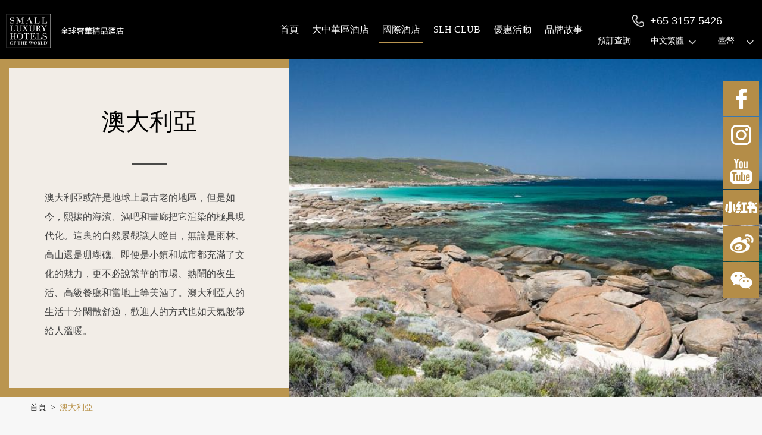

--- FILE ---
content_type: text/html;charset=UTF-8
request_url: http://www.slhhotels.tw/country/australia?locale=zh_TW
body_size: 61777
content:









<!DOCTYPE html>
<html lang="zh-CN">
<head>

<meta charset="UTF-8" />
<meta name="author" content="zepo" />
<meta name="viewport" content="width=device-width, initial-scale=1.0, minimum-scale=1.0, maximum-scale=1.0, user-scalable=no"/>
<title >澳大利亞奢華精品酒店 | 奢華精品酒店，全球奢華精品酒店</title>
<meta http-equiv="X-UA-Compatible" content="IE=edge,chrome=1">
<meta id ="keywords" name="keywords" content="澳大利亞奢華精品酒店 | 奢華精品酒店，全球奢華精品酒店">
<meta id ="description" name="description" content="澳大利亞或許是地球上最古老的地區，但是如今，熙攘的海濱、酒吧和畫廊把它渲染的極具現代化。這裏的自然景觀讓人瞠目，無論是雨林、高山還是珊瑚礁。即便是小鎮和城市都充滿了文化的魅力，更不必說繁華的市場、熱鬧的夜生活、高級餐廳和當地上等美酒了。澳大利亞人的生活十分閑散舒適，歡迎人的方式也如天氣般帶給人溫暖。">
<!-- <link rel="stylesheet" href="/static/css/global.css">
<link rel="stylesheet" href="/static/js/swiper/css/swiper.css">
<link rel="stylesheet" href="/static/css/main.css" type="text/css" /> 
<link rel="stylesheet" media="(max-width: 768px)" href="/static/css/mobile.css" />
<link rel="stylesheet" href="/static/css/h5.css"> -->
<link rel="stylesheet" href="/static/css/app.css?v=20171122">
<link rel="shortcut icon" href="/static/images/favicon.ico" />
<script src="/static/js/jquery_latest.js"></script>
<!--[if lt IE 9]>
<script src="/static/js/jquery-1.8.3.min.js"></script>
<script src="/static/js/html5shiv.js"></script>
<script src="/static/js/css3-mediaqueries.js"></script>
<script src="/static/js/upgrade_browser.js"></script>
<![endif]-->
<script src="/static/js/swiper/js/swiper.jquery.min.js"></script>
<!--common.js 全站都有加载-->
<!--<script src='/static/js/common.js'></script>-->


<!--如下js只在酒店详情页面和列表页面加载-->
<link rel="stylesheet" type="text/css" href="/static/css/dateRange.css"/>
<script type="text/javascript" src="/static/js/dateRange.js"></script>
<link rel="stylesheet" href="/static/css/jCal.css">
<script src="/static/js/jCal.js"></script>

<link rel="stylesheet" href="/static/css/daterangepicker.css">
<script src="/static/js/moment.min.js"></script>
<script src="/static/js/jquery.daterangepicker.min.js"></script>

<script src='/static/slh/baidu_google.js'></script>

<script src='/static/slh/httplog.js?v=20170904'></script>
<!-- Global site tag (gtag.js) - Google Analytics -->

    <script async src="https://www.googletagmanager.com/gtag/js?id=G-J3LLN8L1HW"></script>


<!-- Google Tag Manager -->
<script>
var locale = "zh_TW";
if( locale == 'zh_TW'){
	window.dataLayer = window.dataLayer || [];
	function gtag(){dataLayer.push(arguments);}
	gtag('js', new Date());
    gtag('config', 'G-J3LLN8L1HW');
	//百度监测
	var _hmt = _hmt || [];
	(function() {
	  var hm = document.createElement("script");
	  hm.src = "https://hm.baidu.com/hm.js?a92b18f963549db3d1bc39b4604fdd4b";
	  var s = document.getElementsByTagName("script")[0]; 
	  s.parentNode.insertBefore(hm, s);
	})();
    <!-- Google Tag Manager -->
    (function(w,d,s,l,i){w[l]=w[l]||[];w[l].push({'gtm.start':
        new Date().getTime(),event:'gtm.js'});var f=d.getElementsByTagName(s)[0],
        j=d.createElement(s),dl=l!='dataLayer'?'&l='+l:'';j.async=true;j.src=
        'https://www.googletagmanager.com/gtm.js?id='+i+dl;f.parentNode.insertBefore(j,f);
    })(window,document,'script','dataLayer','GTM-KPS3RGG');
<!-- End Google Tag Manager -->
}else{
    window.dataLayer = window.dataLayer || [];
    function gtag(){dataLayer.push(arguments);}
    gtag('js', new Date());
    gtag('config', 'G-8PF1VSZSHD');
    <!-- Google Tag Manager -->
   (function(w,d,s,l,i){w[l]=w[l]||[];w[l].push({'gtm.start':
        new Date().getTime(),event:'gtm.js'});var f=d.getElementsByTagName(s)[0],
        j=d.createElement(s),dl=l!='dataLayer'?'&l='+l:'';j.async=true;j.src=
        'https://www.googletagmanager.com/gtm.js?id='+i+dl;f.parentNode.insertBefore(j,f);
    })(window,document,'script','dataLayer','GTM-PSCMHFL');
<!-- End Google Tag Manager -->
}

</script>
<!-- End Google Tag Manager -->
</head>
<body>

	<!-- pc header start -->
	


    
        <!-- Google Tag Manager (noscript) -->
        <noscript><iframe src="https://www.googletagmanager.com/ns.html?id=GTM-KPS3RGG"
        height="0" width="0" style="display:none;visibility:hidden"></iframe></noscript>
        <!-- End Google Tag Manager (noscript) -->
        
    

<div class="pc-header after-clear">
  <h1 class="logo">
  	<a href="/?locale=zh_TW">
  		
        	
                <img src="/static/images/logo_tra.png" class="pc-logo" /><img src="/static/images/mobile/logo_tra.png" class="m-logo"/>
     		
     		
 		
	</a>
  </h1>
  <div class="rightBox">
    <ul class="mainNav after-clear">
        <li><a href="/" id="index_page" >首頁</a></li>
        <li><a href="/country/china" id="domestic_page" >大中華區酒店</a></li>
        <li><a class="Ihotel cur" href="#" id="international_page">國際酒店</a></li>
        <li><a href="/about-slh/our-club" >SLH CLUB</a></li>
        <li><a href="/offers" >優惠活動</a></li>
        <li><a href="/brand-story/about-us" >品牌故事</a></li>
    </ul>
      <div class="mobile-lang langSelect" style="display: none;">
          <div class="con">
              
                  
                      <p data-value="中文繁體" class="selected">中文繁體</p>
                  
                  
              
              <i class="arrow"></i>
          </div>
          <ul class="langList clx">
              <li data-value="中文简体" class="cur"><a  class="localeCn" href="" target="_blank">中文简体</a></li>
              <li data-value="中文繁體"><a  class="localeTw" href="" target="_blank">中文繁體</a></li>
              <li data-value="English"><a href="http://www.slh.com" target="_blank">English</a></li>
          </ul>
      </div>      
    <div class="telBox">
      <p class="tel" style="margin-bottom: 0">+65 3157 5426</p>
      <div class="bBox clx">
<!--         <a href="https://www.yourreservation.net/tb3/index.cfm?bf=SLHChainChinese&modification&plprun=1&_=1487843517281" target="_blank" onclick="ga('send', 'event', 'button', 'click', '预订查询');">预订查询</a> -->
        
            
                <a href="https://be.synxis.com/signIn?adult=2&arrive=2026-01-26&chain=22402&child=0&depart=2026-01-27&currency=CNY&level=chain&locale=zh-TW&rooms=1&sbe_ri=0" target="_blank" onclick="ga('send', 'event', 'button', 'click', '预订查询');">預訂查詢</a>
            
            
        
        <span>|</span>
          <div class="langSelect selectBox">
              <div class="con">
                  
                      
                          <p data-value="中文繁體" class="selected">中文繁體</p>
                      
                      
                  
                  <i class="arrow"></i>
              </div>
              <ul class="listBox clx">
                  <li class="item" data-value="中文简体"><a class="localeCn" href="" target="_blank">中文简体</a></li>
                  <li class="item" data-value="中文繁體"><a class="localeTw" href="" target="_blank">中文繁體</a></li>
                  <li class="item" data-value="English"><a href="http://www.slh.com" target="_blank">English</a></li>
              </ul>
          </div>
          
	          <span>|</span>
	          <div class="currencySelect selectBox">
	          	<div class="con">
	                <!-- <p data-value="twd" class="selected">臺幣</p> -->
	                <p data-value="" class="selected"></p>
	                <i class="arrow"></i>          	
	          	</div>
	          	<ul class="listBox clx">
		        	<li class="item" data-value="cny"><a href="javascript:void(0)">人民幣</a></li>
		          	<li class="item" data-value="twd"><a href="javascript:void(0)">臺幣</a></li>
		            <li class="item" data-value="hkd"><a href="javascript:void(0)">港幣</a></li>
		            <li class="item" data-value="mop"><a href="javascript:void(0)">澳門幣</a></li>
		          	<li class="item" data-value="usd"><a href="javascript:void(0)">美元</a></li>
	          	</ul>
	          </div>
          
      </div>
    </div>
    <!-- <div class="search-nav">
        <div class="search-nav-cont">
          <span class="icon-search"></span>  
        </div>
        <div class="search-box cxl">
          <div class="search-box-inner">
            <div class="search-bar"><input type="text" placeholder="请输入您要入住的国家、城市或酒店名称"></div>
            <div class="search-result">
              <div class="item item-empty text-center">
                <p>没有符合<em>多少分多少</em>的结果</p>
                <p>请重新搜索</p>
              </div>
              <div class="item">
                <h3>国家</h3>
                <ul class="list">
                  <li class="list-item"><a href="hotel-list.html?countryCode=CN">大中华区</a><span>共 <em>13</em> 家酒店</span></li>
                  <li class="list-item"><a href="hotel-list.html?countryCode=CN">大中华区</a><span>共 <em>13</em> 家酒店</span></li>
                  <li class="list-item"><a href="hotel-list.html?countryCode=CN">大中华区</a><span>共 <em>13</em> 家酒店</span></li>
                </ul>
              </div>
              <div class="item">
                <h3>国家</h3>
                <ul class="list">
                  <li class="list-item"><a href="hotel-list.html?countryCode=CN">大中华区</a><span>共 <em>13</em> 家酒店</span></li>
                  <li class="list-item"><a href="hotel-list.html?countryCode=CN">大中华区</a><span>共 <em>13</em> 家酒店</span></li>
                  <li class="list-item"><a href="hotel-list.html?countryCode=CN">大中华区</a><span>共 <em>13</em> 家酒店</span></li>
                </ul>
              </div>
            </div>
          </div>
        </div>
    </div>-->
    <a href="javascript:" class="smallTopNav" id="J_pcTopNav"><span></span><span></span><span></span></a>
    <a href="javascript:" class="smallClose smallClose-hide rotateIn animated" id="J_pcCloseNav">close</a>
    <a href="javascript:" class="smallClose smallClose-hide rotateIn animated" id="J_CloseMobleNav">close</a>
    <a href="javascript:" class="smallClose smallClose-hide rotateIn animated" id="J_CloseHotelsOver">close</a>
  </div>
  <div class="sub_nav after-clear">
    <div class="europe item w240">
      <h4><a href="javascript:void(0);">歐洲</a></h4>
      <div class="destContent" id="overseaContinent_Europe">
      
      	<a href="/country/austria?locale=zh_TW">奧地利</a>
      
      	<a href="/country/belgium?locale=zh_TW">比利時</a>
      
      	<a href="/country/bulgaria?locale=zh_TW">保加利亞</a>
      
      	<a href="/country/croatia?locale=zh_TW">克羅地亞</a>
      
      	<a href="/country/cyprus?locale=zh_TW">塞浦路斯</a>
      
      	<a href="/country/czech-republic?locale=zh_TW">捷克</a>
      
      	<a href="/country/denmark?locale=zh_TW">丹麥</a>
      
      	<a href="/country/estonia?locale=zh_TW">愛沙尼亞</a>
      
      	<a href="/country/finland?locale=zh_TW">芬蘭</a>
      
      	<a href="/country/france?locale=zh_TW">法國</a>
      
      	<a href="/country/germany?locale=zh_TW">德國</a>
      
      	<a href="/country/greece?locale=zh_TW">希臘</a>
      
      	<a href="/country/ireland?locale=zh_TW">愛爾蘭</a>
      
      	<a href="/country/italy?locale=zh_TW">義大利</a>
      
      	<a href="/country/latvia?locale=zh_TW">拉脫維亞</a>
      
      	<a href="/country/lithuania?locale=zh_TW">立陶宛</a>
      
      	<a href="/country/malta?locale=zh_TW">馬耳他</a>
      
      	<a href="/country/netherlands?locale=zh_TW">荷蘭</a>
      
      	<a href="/country/norway?locale=zh_TW">挪威</a>
      
      	<a href="/country/portugal?locale=zh_TW">葡萄牙</a>
      
      	<a href="/country/slovenia?locale=zh_TW">斯洛文尼亞</a>
      
      	<a href="/country/spain?locale=zh_TW">西班牙</a>
      
      	<a href="/country/sweden?locale=zh_TW">瑞典</a>
      
      	<a href="/country/switzerland?locale=zh_TW">瑞士</a>
      
      	<a href="/country/turkey?locale=zh_TW">土耳其</a>
      
      	<a href="/country/united-kingdom?locale=zh_TW">英國</a>
      
      	<a href="/country/armenia?locale=zh_TW">亞美尼亞</a>
      
      	<a href="/country/iceland?locale=zh_TW">冰島</a>
      
      	<a href="/country/serbia?locale=zh_TW">塞爾維亞</a>
      
      	<a href="/country/montenegro?locale=zh_TW">黑山</a>
      
      	<a href="/country/hungary?locale=zh_TW">匈牙利</a>
      
      	<a href="/country/andorra?locale=zh_TW">安道爾</a>
      
      	<a href="/country/romania?locale=zh_TW">羅馬尼亞</a>
      
      	<a href="/country/poland?locale=zh_TW">波蘭</a>
      
      </div>
    </div>
    <div class="Asian item w120">
      <h4><a href="javascript:void(0);">亞洲</a></h4>
      <div class="destContent" id="overseaContinent_Asia">
	      
	      	<a href="/country/cambodia?locale=zh_TW">柬埔寨</a>
	      
	      	<a href="/country/india?locale=zh_TW">印度</a>
	      
	      	<a href="/country/indonesia?locale=zh_TW">印度尼西亞</a>
	      
	      	<a href="/country/japan?locale=zh_TW">日本</a>
	      
	      	<a href="/country/laos?locale=zh_TW">寮國</a>
	      
	      	<a href="/country/malaysia?locale=zh_TW">馬來西亞</a>
	      
	      	<a href="/country/mongolia?locale=zh_TW">蒙古</a>
	      
	      	<a href="/country/philippines?locale=zh_TW">菲律賓</a>
	      
	      	<a href="/country/singapore?locale=zh_TW">新加坡</a>
	      
	      	<a href="/country/south-korea?locale=zh_TW">韓國</a>
	      
	      	<a href="/country/thailand?locale=zh_TW">泰國</a>
	      
	      	<a href="/country/vietnam?locale=zh_TW">越南</a>
	      
	      	<a href="/country/bhutan?locale=zh_TW">不丹</a>
	      
	      	<a href="/country/kazakhstan?locale=zh_TW">哈薩克</a>
	      
	      	<a href="/country/myanmar?locale=zh_TW">緬甸</a>
	      
	      	<a href="/country/pakistan?locale=zh_TW">巴基斯坦</a>
	      
      </div>
    </div>
    <div class="Indian item w120">
      <h4><a href="javascript:void(0);">印度洋</a></h4>
      <div class="destContent" id="overseaContinent_IndianOcean">
	      
	      	<a href="/country/maldives?locale=zh_TW">馬爾代夫</a>
	      
	      	<a href="/country/mauritius?locale=zh_TW">毛里求斯</a>
	      
	      	<a href="/country/seychelles?locale=zh_TW">塞舌爾</a>
	      
	      	<a href="/country/sri-lanka?locale=zh_TW">斯里蘭卡</a>
	      </div>
      <div class="blank20"></div>
      <h4><a href="javascript:void(0);">大洋洲</a></h4>
      <div class="destContent" id="overseaContinent_Australasia">
	      
	      	<a href="/country/australia?locale=zh_TW">澳大利亞</a>
	      
	      	<a href="/country/french-polynesia?locale=zh_TW">法屬玻利尼西亞</a>
	      
	      	<a href="/country/new-zealand?locale=zh_TW">紐西蘭</a>
	      
	      	<a href="/country/fiji?locale=zh_TW">斐濟</a>
	      </div>
    </div>
    <div class="America item w120">
      <h4><a href="javascript:void(0);">美洲</a></h4>
      <div class="destContent" id="overseaContinent_Americas">
	      
	      	<a href="/country/argentina?locale=zh_TW">阿根廷</a>
	      
	      	<a href="/country/belize?locale=zh_TW">貝里斯</a>
	      
	      	<a href="/country/brazil?locale=zh_TW">巴西</a>
	      
	      	<a href="/country/canada?locale=zh_TW">加拿大</a>
	      
	      	<a href="/country/colombia?locale=zh_TW">哥倫比亞</a>
	      
	      	<a href="/country/costa-rica?locale=zh_TW">哥斯達黎加</a>
	      
	      	<a href="/country/ecuador?locale=zh_TW">厄瓜多爾</a>
	      
	      	<a href="/country/guatemala?locale=zh_TW">瓜地馬拉</a>
	      
	      	<a href="/country/mexico?locale=zh_TW">墨西哥</a>
	      
	      	<a href="/country/peru?locale=zh_TW">秘魯</a>
	      
	      	<a href="/country/usa?locale=zh_TW">美國</a>
	      
	      	<a href="/country/nicaragua?locale=zh_TW">尼加拉瓜</a>
	      
	      	<a href="/country/panama?locale=zh_TW">巴拿馬</a>
	      
	      	<a href="/country/chile?locale=zh_TW">智利</a>
	      </div>
    </div>
    <div class="CARIBBEAN item w120">
      <h4><a href="javascript:void(0);">加勒比海地區</a></h4>
      <div class="destContent" id="overseaContinent_Caribbean">
	      
	      	<a href="/country/anguilla?locale=zh_TW">安圭拉</a>
	      
	      	<a href="/country/antigua?locale=zh_TW">安提瓜</a>
	      
	      	<a href="/country/bahamas?locale=zh_TW">巴哈馬</a>
	      
	      	<a href="/country/barbados?locale=zh_TW">巴巴多斯</a>
	      
	      	<a href="/country/dominican-republic?locale=zh_TW">多明尼加共和國</a>
	      
	      	<a href="/country/grenada?locale=zh_TW">格林納達</a>
	      
	      	<a href="/country/puerto-rico?locale=zh_TW">波多黎各</a>
	      
	      	<a href="/country/st-vincent-the-grenadines?locale=zh_TW">聖文森特和格林納丁斯</a>
	      
	      	<a href="/country/st-kitts-nevis?locale=zh_TW">聖基茨和尼維斯</a>
	      
	      	<a href="/country/turks-caicos?locale=zh_TW">特克斯和凱科斯群島</a>
	      
	      	<a href="/country/jamaica?locale=zh_TW">牙買加</a>
	      
	      	<a href="/country/cayman-islands?locale=zh_TW">開曼群島</a>
	      </div>
    </div>
    <div class="Africa item w120">
      <h4><a href="javascript:void(0);">非洲</a></h4>
      <div class="destContent" id="overseaContinent_Africa">
	      
	      	<a href="/country/kenya?locale=zh_TW">肯尼亞</a>
	      
	      	<a href="/country/morocco?locale=zh_TW">摩洛哥</a>
	      
	      	<a href="/country/south-africa?locale=zh_TW">南非</a>
	      
	      	<a href="/country/tanzania?locale=zh_TW">坦桑尼亞</a>
	      
	      	<a href="/country/egypt?locale=zh_TW">埃及</a>
	      
	      	<a href="/country/tunisia?locale=zh_TW">突尼斯</a>
	      
	      	<a href="/country/sao-tome-and-principe?locale=zh_TW">聖多美和普林西比</a>
	      </div>
      <div class="blank20"></div>
      <h4><a href="javascript:void(0);">中東</a></h4>
      <div class="destContent" id="overseaContinent_MiddleEast">
	      
	      	<a href="/country/israel?locale=zh_TW">以色列</a>
	      
	      	<a href="/country/lebanon?locale=zh_TW">黎巴嫩</a>
	      
	      	<a href="/country/saudi-arabia?locale=zh_TW">沙特阿拉伯</a>
	      </div>
    </div>
  </div>
</div>
<script src='/static/slh/config.js'></script>
<script>
	$(".localeCn").attr("href",_localeCn);
	$(".localeTw").attr("href",_localeTw);
</script>
	<!-- pc header end -->

	<!-- mobile nav start -->
	
<div class="mobile-nav">
  <ul class="navList ">
    <li><a href="/?locale=zh_TW" class="after-clear "><i class="home"></i><span class="nav-name">首頁</span><em></em></a></li>
    <li><a href="/country/china?locale=zh_TW" class="after-clear "><i class="gn"></i><span class="nav-name">大中華區酒店</span><em></em></a></li>
    <li><a href="#" class="after-clear cur" id="J_showIH"><i class="gj"></i><span class="nav-name">國際酒店</span><em></em></a></li>
    <li><a href="/about-slh/our-club?locale=zh_TW" class="after-clear "><i class="hy"></i><span class="nav-name">SLH CLUB</span><em></em></a></li>
    <li><a href="/offers?locale=zh_TW" class="after-clear "><i class="yh"></i><span class="nav-name">優惠活動</span><em></em></a></li>
    <li><a href="/brand-story/about-us?locale=zh_TW" class="after-clear "><i class="pp"></i><span class="nav-name">品牌故事</span><em></em></a></li>

  </ul>
  
  <div class="nav-select">
	<div class="langSelect selectBox">
		<div class="after-clear con">
			<i class="a-icon"></i>
			<span class="nav-name">
			 
            	
                	語言
                
                
            	
			</span>     			
            
            	
                	<p data-value="中文繁體" class="selected">中文繁體</p>
                
                
            		
		</div>
		<ul class="listBox clx">
   			<li class="item" data-value="中文简体"><a class="localeCn" href="">中文简体</a></li>
            <li class="item" data-value="中文繁體"><a class="localeTw" href="">中文繁體</a></li>
            <li class="item" data-value="English"><a href="http://www.slh.com" target="_blank">English</a></li>
		</ul>
	</div>
	 
		<div class="currencySelect selectBox">
			<div class="after-clear con">
				<i class="rate"></i>
				<span class="nav-name">貨幣</span>
	            <p data-value="twd" class="selected">臺幣</p>
			</div>
	        <ul class="listBox clx">
	        	<li class="item" data-value="cny"><a href="javascript:void(0)">人民幣</a></li>
	          	<li class="item" data-value="twd"><a href="javascript:void(0)">臺幣</a></li>
	            <li class="item" data-value="hkd"><a href="javascript:void(0)">港幣</a></li>
	            <li class="item" data-value="mop"><a href="javascript:void(0)">澳門幣</a></li>
	          	<li class="item" data-value="usd"><a href="javascript:void(0)">美元</a></li>
	        </ul>
		</div>  
  	
  </div>
</div>
<script src='/static/slh/config.js'></script>
<script>
	$(".localeCn").attr("href",_localeCn);
	$(".localeTw").attr("href",_localeTw);
</script>
	<!-- mobile nav end -->

	<!-- mobile search start -->
	
<div class="mobile-search" id="mobile-search">
	<div class="search-header">
		<div class="header-content">
			<button class="btn btn-back"></button>
			<form action="" method="post" id="m_queryForm" name="m_queryForm"
				onsubmit="m_submitQueryForm();">
				<input type="hidden" name="m_countryCode" value="AU">
				<input type="hidden" name="m_cityCode" value="">
				<input type="hidden" id="cityLink" name="cityLink"
					value=""> <input type="hidden"
					name="m_hotelCode" value=""> <input
					type="hidden" id="m_matchName" value="" />
				<div class="search-box">
					<input class="ipt" id="m_search-hotel" type="text"
						placeholder="請輸入國家 、城市 、酒店名稱">
					<button class="btn btn-search"></button>
				</div>
			</form>
			<button class="btn btn-cancel">取消</button>
		</div>
	</div>
	<div class="search-content">
		<div class="content-area after-clear">
			<ul class="area-menu">
				<li><a class="here" href="#">熱門</a></li>
				<li><a href="#">中華</a></li>
				<li><a href="#">亞洲</a></li>
				<li><a href="#">美洲</a></li>
				<li><a href="#">歐洲</a></li>
				<li><a href="#">大洋洲</a></li>
				<li><a href="#">非洲</a></li>
				<li><a href="#">其他</a></li>
			</ul>
			<ul class="area-content">
				<li class="item item-show after-clear">
					<dl>
						<dt>熱門城市</dt>
						<dd class="after-clear" id="m_hotsite_city_searchbar">
							






						</dd>
						<dl>
						<dt>熱門國家</dt>
						<dd class="after-clear" id="m_hotsite_country_searchbar">
							






						</dd>
						</dl>
					</dl>
				</li>
				<li class="item after-clear" id="m_searchCity_domestic">
					





<dl>
	<dt>城市</dt>
	<dd class="clx">
		
	</dd>
</dl>

				</li>
				<li class="item after-clear" id="m_searchContinent_Asia">
					







				</li>
				<li class="item after-clear" id="m_searchContinent_Americas">
					







				</li>
				<li class="item after-clear" id="m_searchContinent_Europe">
					







				</li>
				<li class="item after-clear" id="m_searchContinent_Australasia">
					







				</li>
				<li class="item after-clear" id="m_searchContinent_Africa">
					







				</li>
				<li class="item after-clear">
					<dl>
						<dt>印度洋</dt>
					</dl>
					<div class="after-clear" id="m_searchContinent_IndianOcean">
						







					</div>
					<dl>
						<dt>加勒比海地區</dt>
					</dl>
					<div class="after-clear" id="m_searchContinent_Caribbean">
						







					</div>
					<dl>
						<dt>中東</dt>
					</dl>
					<div class="after-clear" id="m_searchContinent_MiddleEast">
						







					</div>
				</li>
			</ul>
		</div>
		<div class="content-search">
			<div class="item item-empty text-center">
				<!-- <p>没有符合<em></em>的结果</p>
        <p>请重新搜索</p> -->
			</div>
			<!-- <div class="item">
        <h3>国家</h3>
        <ul class="list">
          <li class="list-item"><a class="ub-f1" href="hotel-list.html?countryCode=CN">中国</a><span>10家酒店</span></li>
          <li class="list-item"><a class="ub-f1" href="hotel-list.html?countryCode=CN">中国</a><span>10家酒店</span></li>
          <li class="list-item"><a class="ub-f1" href="hotel-list.html?countryCode=CN">中国</a><span>10家酒店</span></li>
        </ul>
      </div> -->
		</div>
	</div>
</div>
<script>
	function m_submitQueryForm() {
		//alert("search: "+$("#m_matchName").val());
		ga('send', 'pageview', '/search_results?searchwords='
				+ $("#m_matchName").val());
	}
</script>
	<!-- mobile search end -->

	<!--全部城市-->
	
<section class='area-hotel content-area' id="J_InternationalHotel">
  <div class="area-hotel-inner">
    <ul class="area-menu">
		<li><a href='#' class='here' id="m_default">歐洲</a></li>
		<li><a href='#'>亞洲</a></li>
		<li><a href='#'>印度洋</a></li>
		<li><a href='#'>大洋洲</a></li>
		<li><a href='#'>美洲</a></li>
		<li><a href='#'>加勒比海地區</a></li>
		<li><a href='#'>非洲</a></li>
		<li><a href='#'>中東</a></li>
	</ul>
	<ul class="area-content">
		<li class="item item-show after-clear" id="m_overseaContinent_Europe">
			
			<dl>
				<dt>熱門城市</dt>
				<dd class="after-clear">
					
						<a style="cursor:pointer;" onclick="toCity('denmark','copenhagen')">哥本哈根</a>
					
						<a style="cursor:pointer;" onclick="toCity('turkey','istanbul')">伊斯坦布爾</a>
					
						<a style="cursor:pointer;" onclick="toCity('austria','lech-am-arlberg')">萊希</a>
					
						<a style="cursor:pointer;" onclick="toCity('greece','athens')">雅典</a>
					
						<a style="cursor:pointer;" onclick="toCity('france','paris')">巴黎</a>
					
						<a style="cursor:pointer;" onclick="toCity('italy','milan')">米蘭</a>
					
						<a style="cursor:pointer;" onclick="toCity('united-kingdom','london')">倫敦</a>
					
						<a style="cursor:pointer;" onclick="toCity('greece','santorini')">聖托里尼島</a>
					
						<a style="cursor:pointer;" onclick="toCity('italy','rome')">羅馬</a>
					
						<a style="cursor:pointer;" onclick="toCity('spain','madrid')">馬德里</a>
					
				</dd>
			</dl>
			
			<dl>
				<dt>熱門國家</dt>
				<dd class="after-clear">
					
						<a href="/country/austria?locale=zh_TW">奧地利</a>
					
						<a href="/country/belgium?locale=zh_TW">比利時</a>
					
						<a href="/country/bulgaria?locale=zh_TW">保加利亞</a>
					
						<a href="/country/croatia?locale=zh_TW">克羅地亞</a>
					
						<a href="/country/cyprus?locale=zh_TW">塞浦路斯</a>
					
						<a href="/country/czech-republic?locale=zh_TW">捷克</a>
					
						<a href="/country/denmark?locale=zh_TW">丹麥</a>
					
						<a href="/country/estonia?locale=zh_TW">愛沙尼亞</a>
					
						<a href="/country/finland?locale=zh_TW">芬蘭</a>
					
						<a href="/country/france?locale=zh_TW">法國</a>
					
						<a href="/country/germany?locale=zh_TW">德國</a>
					
						<a href="/country/greece?locale=zh_TW">希臘</a>
					
						<a href="/country/ireland?locale=zh_TW">愛爾蘭</a>
					
						<a href="/country/italy?locale=zh_TW">義大利</a>
					
						<a href="/country/latvia?locale=zh_TW">拉脫維亞</a>
					
						<a href="/country/lithuania?locale=zh_TW">立陶宛</a>
					
						<a href="/country/malta?locale=zh_TW">馬耳他</a>
					
						<a href="/country/netherlands?locale=zh_TW">荷蘭</a>
					
						<a href="/country/norway?locale=zh_TW">挪威</a>
					
						<a href="/country/portugal?locale=zh_TW">葡萄牙</a>
					
						<a href="/country/slovenia?locale=zh_TW">斯洛文尼亞</a>
					
						<a href="/country/spain?locale=zh_TW">西班牙</a>
					
						<a href="/country/sweden?locale=zh_TW">瑞典</a>
					
						<a href="/country/switzerland?locale=zh_TW">瑞士</a>
					
						<a href="/country/turkey?locale=zh_TW">土耳其</a>
					
						<a href="/country/united-kingdom?locale=zh_TW">英國</a>
					
						<a href="/country/armenia?locale=zh_TW">亞美尼亞</a>
					
						<a href="/country/iceland?locale=zh_TW">冰島</a>
					
						<a href="/country/serbia?locale=zh_TW">塞爾維亞</a>
					
						<a href="/country/montenegro?locale=zh_TW">黑山</a>
					
						<a href="/country/hungary?locale=zh_TW">匈牙利</a>
					
						<a href="/country/andorra?locale=zh_TW">安道爾</a>
					
						<a href="/country/romania?locale=zh_TW">羅馬尼亞</a>
					
						<a href="/country/poland?locale=zh_TW">波蘭</a>
					
				</dd>
            </dl>
          </dl>
        </li>
        
        <li class="item after-clear" id="m_overseaContinent_Asia">
			
			<dl>
				<dt>熱門城市</dt>
				<dd class="after-clear">
					
						<a style="cursor:pointer;" onclick="toCity('japan','tokyo')">東京</a>
					
						<a style="cursor:pointer;" onclick="toCity('singapore','singapore')">新加坡</a>
					
						<a style="cursor:pointer;" onclick="toCity('indonesia','bali')">巴厘島</a>
					
						<a style="cursor:pointer;" onclick="toCity('south-korea','seoul')">首爾</a>
					
						<a style="cursor:pointer;" onclick="toCity('thailand','bangkok')">曼谷</a>
					
						<a style="cursor:pointer;" onclick="toCity('thailand','phuket')">普吉島</a>
					
						<a style="cursor:pointer;" onclick="toCity('thailand','chiang-mai')">清邁</a>
					
				</dd>
			</dl>
			
			<dl>
				<dt>熱門國家</dt>
				<dd class="after-clear">
					
						<a style="cursor:pointer;" href="/country/cambodia?locale=zh_TW">柬埔寨</a>
					
						<a style="cursor:pointer;" href="/country/india?locale=zh_TW">印度</a>
					
						<a style="cursor:pointer;" href="/country/indonesia?locale=zh_TW">印度尼西亞</a>
					
						<a style="cursor:pointer;" href="/country/japan?locale=zh_TW">日本</a>
					
						<a style="cursor:pointer;" href="/country/laos?locale=zh_TW">寮國</a>
					
						<a style="cursor:pointer;" href="/country/malaysia?locale=zh_TW">馬來西亞</a>
					
						<a style="cursor:pointer;" href="/country/mongolia?locale=zh_TW">蒙古</a>
					
						<a style="cursor:pointer;" href="/country/philippines?locale=zh_TW">菲律賓</a>
					
						<a style="cursor:pointer;" href="/country/singapore?locale=zh_TW">新加坡</a>
					
						<a style="cursor:pointer;" href="/country/south-korea?locale=zh_TW">韓國</a>
					
						<a style="cursor:pointer;" href="/country/thailand?locale=zh_TW">泰國</a>
					
						<a style="cursor:pointer;" href="/country/vietnam?locale=zh_TW">越南</a>
					
						<a style="cursor:pointer;" href="/country/bhutan?locale=zh_TW">不丹</a>
					
						<a style="cursor:pointer;" href="/country/kazakhstan?locale=zh_TW">哈薩克</a>
					
						<a style="cursor:pointer;" href="/country/myanmar?locale=zh_TW">緬甸</a>
					
						<a style="cursor:pointer;" href="/country/pakistan?locale=zh_TW">巴基斯坦</a>
					
				</dd>
            </dl>
          </dl>
        </li>
		
		<li class="item after-clear" id="m_overseaContinent_IndianOcean">
			
			<dl>
				<dt>熱門國家</dt>
				<dd class="after-clear">
					
						<a href="/country/maldives?locale=zh_TW">馬爾代夫</a>
					
						<a href="/country/mauritius?locale=zh_TW">毛里求斯</a>
					
						<a href="/country/seychelles?locale=zh_TW">塞舌爾</a>
					
						<a href="/country/sri-lanka?locale=zh_TW">斯里蘭卡</a>
					
				</dd>
            </dl>
          </dl>
        </li>
		
		<li class="item after-clear" id="m_overseaContinent_Australasia">
			
			<dl>
				<dt>熱門城市</dt>
				<dd class="after-clear">
					
						<a style="cursor:pointer;" onclick="toCity('new-zealand','queenstown')">皇后鎮</a>
					
						<a style="cursor:pointer;" onclick="toCity('new-zealand','christchurch')">基督城</a>
					
				</dd>
			</dl>
			
			<dl>
				<dt>熱門國家</dt>
				<dd class="after-clear">
					
						<a href="/country/australia?locale=zh_TW">澳大利亞</a>
					
						<a href="/country/french-polynesia?locale=zh_TW">法屬玻利尼西亞</a>
					
						<a href="/country/new-zealand?locale=zh_TW">紐西蘭</a>
					
						<a href="/country/fiji?locale=zh_TW">斐濟</a>
					
				</dd>
            </dl>
          </dl>
        </li>
		
		<li class="item after-clear" id="m_overseaContinent_Americas">
			
			<dl>
				<dt>熱門城市</dt>
				<dd class="after-clear">
					
						<a style="cursor:pointer;" onclick="toCity('usa','new-york')">紐約</a>
					
						<a style="cursor:pointer;" onclick="toCity('peru','lima')">利馬</a>
					
						<a style="cursor:pointer;" onclick="toCity('usa','miami-beach')">邁阿密海灘</a>
					
						<a style="cursor:pointer;" onclick="toCity('canada','vancouver')">溫哥華</a>
					
						<a style="cursor:pointer;" onclick="toCity('mexico','mexico-city')">墨西哥城</a>
					
						<a style="cursor:pointer;" onclick="toCity('argentina','buenos-aires')">布宜諾斯艾利斯</a>
					
						<a style="cursor:pointer;" onclick="toCity('panama','panama-city')">巴拿馬城</a>
					
				</dd>
			</dl>
			
			<dl>
				<dt>熱門國家</dt>
				<dd class="after-clear">
					
						<a href="/country/argentina?locale=zh_TW">阿根廷</a>
					
						<a href="/country/belize?locale=zh_TW">貝里斯</a>
					
						<a href="/country/brazil?locale=zh_TW">巴西</a>
					
						<a href="/country/canada?locale=zh_TW">加拿大</a>
					
						<a href="/country/colombia?locale=zh_TW">哥倫比亞</a>
					
						<a href="/country/costa-rica?locale=zh_TW">哥斯達黎加</a>
					
						<a href="/country/ecuador?locale=zh_TW">厄瓜多爾</a>
					
						<a href="/country/guatemala?locale=zh_TW">瓜地馬拉</a>
					
						<a href="/country/mexico?locale=zh_TW">墨西哥</a>
					
						<a href="/country/peru?locale=zh_TW">秘魯</a>
					
						<a href="/country/usa?locale=zh_TW">美國</a>
					
						<a href="/country/nicaragua?locale=zh_TW">尼加拉瓜</a>
					
						<a href="/country/panama?locale=zh_TW">巴拿馬</a>
					
						<a href="/country/chile?locale=zh_TW">智利</a>
					
				</dd>
            </dl>
          </dl>
        </li>
     
		<li class="item after-clear" id="m_overseaContinent_Caribbean">
			
			<dl>
				<dt>熱門國家</dt>
				<dd class="after-clear">
					
						<a href="/country/anguilla?locale=zh_TW">安圭拉</a>
					
						<a href="/country/antigua?locale=zh_TW">安提瓜</a>
					
						<a href="/country/bahamas?locale=zh_TW">巴哈馬</a>
					
						<a href="/country/barbados?locale=zh_TW">巴巴多斯</a>
					
						<a href="/country/dominican-republic?locale=zh_TW">多明尼加共和國</a>
					
						<a href="/country/grenada?locale=zh_TW">格林納達</a>
					
						<a href="/country/puerto-rico?locale=zh_TW">波多黎各</a>
					
						<a href="/country/st-vincent-the-grenadines?locale=zh_TW">聖文森特和格林納丁斯</a>
					
						<a href="/country/st-kitts-nevis?locale=zh_TW">聖基茨和尼維斯</a>
					
						<a href="/country/turks-caicos?locale=zh_TW">特克斯和凱科斯群島</a>
					
						<a href="/country/jamaica?locale=zh_TW">牙買加</a>
					
						<a href="/country/cayman-islands?locale=zh_TW">開曼群島</a>
					
				</dd>
            </dl>
          </dl>
        </li>    
     
		<li class="item after-clear" id="m_overseaContinent_Africa">
			
			<dl>
				<dt>熱門城市</dt>
				<dd class="after-clear">
					
						<a style="cursor:pointer;" onclick="toCity('kenya','nairobi')">內羅畢</a>
					
						<a style="cursor:pointer;" onclick="toCity('morocco','skoura-ouarzazate')">斯庫拉</a>
					
				</dd>
			</dl>
			
			<dl>
				<dt>熱門國家</dt>
				<dd class="after-clear">
					
						<a href="/country/kenya?locale=zh_TW">肯尼亞</a>
					
						<a href="/country/morocco?locale=zh_TW">摩洛哥</a>
					
						<a href="/country/south-africa?locale=zh_TW">南非</a>
					
						<a href="/country/tanzania?locale=zh_TW">坦桑尼亞</a>
					
						<a href="/country/egypt?locale=zh_TW">埃及</a>
					
						<a href="/country/tunisia?locale=zh_TW">突尼斯</a>
					
						<a href="/country/sao-tome-and-principe?locale=zh_TW">聖多美和普林西比</a>
					
				</dd>
            </dl>
          </dl>
        </li> 
     
		<li class="item after-clear" id="m_overseaContinent_MiddleEast">
			
			<dl>
				<dt>熱門國家</dt>
				<dd class="after-clear">
					
						<a href="/country/israel?locale=zh_TW">以色列</a>
					
						<a href="/country/lebanon?locale=zh_TW">黎巴嫩</a>
					
						<a href="/country/saudi-arabia?locale=zh_TW">沙特阿拉伯</a>
					
				</dd>
            </dl>
          </dl>
        </li> 
      </ul>
  </div>
</section>

	<!-- 时间选择-->
	
<section class='content-area theme-hotels pickerDate' id="J_pickerDate">
    <div class="area-hotel-inner">
        
<div class="picker-part">
    <!-- <div class="mTimePlugin" id="J_mTimePlugin"></div> -->
    <div id="m-date-range-container"></div>
    <input type="hidden" id="m_date-range">
    <div class="room_num_box">
        <div class="numBox clx" id="J_personNumber">
            <label class="n">成人數</label>
            <div class="num clx">
                <div class="jian"></div>
                <span class="txtCss persons" id="m_persons">2</span>
                <div class="jia"></div>
            </div>
        </div>
         <div class="numBox clx"  id="J_roomNumber" style="display:none;">
            <label class="n">客房數量</label>
            <div class="num clx">
                <div class="jian"></div>
                <span class="txtCss rooms" id="m_rooms">1</span>
                <div class="jia"></div>
            </div>
        </div>
    </div>
</div>


        <div class="room_btn_box"><a href="javascript:" class="mfindHotel" id="J_mfindHotel" onclick="searchHotelsRateAjax(true,'',true)">查詢</a></div>
    </div>
</section>


	<!-- 手机版的城市列表(主题、国家、活动都一样)-->
	
<section class='content-area theme-hotels' id="J_AllThemeHotels">
    <div class="area-hotel-inner">
        <ul class="mobile-city-filter item area-list after-clear" id="m_hotel_city">
        	
	        	<li>
	        	<div class="link-box float-left">
	        		<a style="cursor:pointer;" 
	        			
			                  
			                      onclick="javascript:selectCity('-1','選擇目的地')" 
			                  
			                  
			              
	        		id="city_">選擇目的地</a>
	        	</div>
	        	</li>
	        	
	            <li>
	                <h3>B</h3>
	                
	                <div class="link-box float-left">
	                <a style="cursor:pointer;" onclick="javascript:selectCity('barossa-valley','巴羅莎谷')" 
	                
	                id="m_city_barossa-valley">巴羅莎谷</a>
	                </div>
	                
	                <div class="link-box float-left">
	                <a style="cursor:pointer;" onclick="javascript:selectCity('blackheath-blue-mountains','布萊克希斯藍山')" 
	                
	                id="m_city_blackheath-blue-mountains">布萊克希斯藍山</a>
	                </div>
	                
	            </li>
				
	            <li>
	                <h3>H</h3>
	                
	                <div class="link-box float-left">
	                <a style="cursor:pointer;" onclick="javascript:selectCity('hobart','霍巴特')" 
	                
	                id="m_city_hobart">霍巴特</a>
	                </div>
	                
	            </li>
				
	            <li>
	                <h3>L</h3>
	                
	                <div class="link-box float-left">
	                <a style="cursor:pointer;" onclick="javascript:selectCity('point-lonsdale','朗斯代爾角')" 
	                
	                id="m_city_point-lonsdale">朗斯代爾角</a>
	                </div>
	                
	            </li>
				
	            <li>
	                <h3>Y</h3>
	                
	                <div class="link-box float-left">
	                <a style="cursor:pointer;" onclick="javascript:selectCity('yallingup','雅林角')" 
	                
	                id="m_city_yallingup">雅林角</a>
	                </div>
	                
	            </li>
				
			
			
        </div>
    </div>
</section>


	<!-- 手机版主题列表-->
	
<section class='content-area theme-hotels' id="J_AllThemes">
	<div class="area-hotel-inner">
		<div class="item clx" id="m_hotel_type">
			
				<div class="link-box float-left">
				<a style="cursor:pointer;" 
					
		                
		                    onclick="selectHotelType('-1','酒店類型')"
		                
		                
		            
				>所有類型</a>
				</div>
			
			
				<div class="link-box float-left">
				<a style="cursor:pointer;"
					onclick="selectHotelType('fine-dining-restaurants','美食美酒','')"
					
					id="hotel_type_fine-dining-restaurants">美食美酒</a>
				</div>
			
				<div class="link-box float-left">
				<a style="cursor:pointer;"
					onclick="selectHotelType('modern-design-hotels','現代設計','')"
					
					id="hotel_type_modern-design-hotels">現代設計</a>
				</div>
			
				<div class="link-box float-left">
				<a style="cursor:pointer;"
					onclick="selectHotelType('beach-resorts','海灘度假村','')"
					
					id="hotel_type_beach-resorts">海灘度假村</a>
				</div>
			
				<div class="link-box float-left">
				<a style="cursor:pointer;"
					onclick="selectHotelType('spa-resorts','Spa度假村','')"
					
					id="hotel_type_spa-resorts">Spa度假村</a>
				</div>
			
				<div class="link-box float-left">
				<a style="cursor:pointer;"
					onclick="selectHotelType('historical-hotels','古堡酒店','')"
					
					id="hotel_type_historical-hotels">古堡酒店</a>
				</div>
			
		</div>
	</div>
</section>


	<!-- page wrapper start -->
	<div class="wrapper">
		<!--hotelBanner satrt-->
		<div class="hotelBanner clx" id="country_detail">
			<div class="thumb"
				style="background-image: url(&quot;http://www.slhhotels.tw/slhImg//country_05519775-ca7d-40ed-a2c1-52675ae54ae3australia2_1024_510.jpg&quot;);">
				<img src="http://www.slhhotels.tw/slhImg//country_05519775-ca7d-40ed-a2c1-52675ae54ae3australia2_1024_510.jpg">
			</div>
			<div class="content">
				<div class="con">
					<h3>澳大利亞</h3>
					<div class="line"></div>
					<div class="txt">澳大利亞或許是地球上最古老的地區，但是如今，熙攘的海濱、酒吧和畫廊把它渲染的極具現代化。這裏的自然景觀讓人瞠目，無論是雨林、高山還是珊瑚礁。即便是小鎮和城市都充滿了文化的魅力，更不必說繁華的市場、熱鬧的夜生活、高級餐廳和當地上等美酒了。澳大利亞人的生活十分閑散舒適，歡迎人的方式也如天氣般帶給人溫暖。</div>
				</div>
			</div>
		</div>
		<!--hotelBanner end-->
		<!-- crumb nav start-->
		<div class="crumb-nav">
			<div class="fixed-wrapper" id="crumb" name="crumb">
				<a href="/?locale=zh_TW"><span>首頁</span></a><i class="line">&gt;</i><span
					class="cur">澳大利亞</span>
			</div>
		</div>
		<!-- crumb nav start-->
		<!--hotelFilter start-->
		
<div class="hotelFilter after-clear">
	<div class="fixed-wrapper">
        <ul class="filter-nav">
            <li class="filter-header open float-left after-clear" data-forId="J_AllThemeHotels">
                <i class="icon icon-city float-left"></i>
                <div class="city float-left" id="J_box_city">選擇目的地</div>
                <i class="icon icon-up float-right"></i>
            </li>
            <li class="filter-header float-left after-clear" data-forId="J_AllThemes">
                <i class="icon icon-hotel float-left"></i>
                <div class="city float-left" id="J_box_activity">
                
                	
                	
                        酒店類型
                	
                
                </div>
                <i class="icon icon-up float-right"></i>
            </li>
            <li class="filter-header filter-header-date float-left after-clear" id="J_mfiltDate" data-forId="J_pickerDate">
                <i class="icon icon-date float-left"></i>
                <div class="city float-left" id="J_box_city">
                    <span class="time"><b class="startTime" id="startTime"></b> - <b class="endTime" id="endTime"></b></span>
                        <span class="night"><b class="nights" id="pc_nights"></b>晚</span>
                        <span class="person"><b class="persons" id="pc_persons"></b>成人</span>
                </div>
                <i class="icon icon-up float-right"></i>
            </li>
        </ul>
        <ul class="filter-content">
            <li class="filter-body show tabCity after-clear">
            	
<div id="hotel_list_cities_pc">
<div class="city-filter clx" >
	
</div>
<div class="cities after-clear" id="pc_hotel_city"  style="display:block">
	<a style="cursor:pointer;" onclick="javascript:selectCity('-1','選擇目的地')" data-contry="#"  style="display:block">選擇目的地</a>
	
	<a style="cursor:pointer;" onclick="javascript:selectCity('barossa-valley','巴羅莎谷')"
	
	id="city_barossa-valley" data-contry="AU"  style="display:block">巴羅莎谷</a>
	
	<a style="cursor:pointer;" onclick="javascript:selectCity('blackheath-blue-mountains','布萊克希斯藍山')"
	
	id="city_blackheath-blue-mountains" data-contry="AU"  style="display:block">布萊克希斯藍山</a>
	
	<a style="cursor:pointer;" onclick="javascript:selectCity('hobart','霍巴特')"
	
	id="city_hobart" data-contry="AU"  style="display:block">霍巴特</a>
	
	<a style="cursor:pointer;" onclick="javascript:selectCity('point-lonsdale','朗斯代爾角')"
	
	id="city_point-lonsdale" data-contry="AU"  style="display:block">朗斯代爾角</a>
	
	<a style="cursor:pointer;" onclick="javascript:selectCity('yallingup','雅林角')"
	
	id="city_yallingup" data-contry="AU"  style="display:block">雅林角</a>
	
</div>
</div>

            </li>
            <li class="filter-body after-clear" id="experience-list_pc">
            	

<a style="cursor:pointer;" onclick="selectHotelType('-1','酒店類型')">所有類型</a>


	<a style="cursor:pointer;"
		onclick="selectHotelType('fine-dining-restaurants','美食美酒','')"
		
		id="hotel_type_fine-dining-restaurants">美食美酒</a>

	<a style="cursor:pointer;"
		onclick="selectHotelType('modern-design-hotels','現代設計','')"
		
		id="hotel_type_modern-design-hotels">現代設計</a>

	<a style="cursor:pointer;"
		onclick="selectHotelType('beach-resorts','海灘度假村','')"
		
		id="hotel_type_beach-resorts">海灘度假村</a>

	<a style="cursor:pointer;"
		onclick="selectHotelType('spa-resorts','Spa度假村','')"
		
		id="hotel_type_spa-resorts">Spa度假村</a>

	<a style="cursor:pointer;"
		onclick="selectHotelType('historical-hotels','古堡酒店','')"
		
		id="hotel_type_historical-hotels">古堡酒店</a>


            </li>
            <li class="filter-body dateSelect after-clear">
                <div class="dateBox">
                    <input type="hidden" id="date-range">
                    <div class="timePlugin" id="date-range-container"></div>
                </div>
                <div class="rightBox clx">
                    <div class="personBox" id="J_personBox">
                            <div class="itemBox">
                                <div class="person box clx">
                                    <span>成人</span>
                                    <select class="inputBox" id="persons">
                                      <option>1</option>
                                      <option>2</option>
                                      <option>3</option>
                                      <option>4</option>
                                      <option>5</option>
                                      <option>6</option>
                                    </select>
                                </div><!--person end-->
                                <div class="clear"></div>
                                <p style="font-size:12px; color:red; padding-top:0.5em; text-align:right;">*每間房的入住人數</p>
                                <div class="room box clx" style="display:none;">
                                    <span>客房數量</span>
                                    <select class="inputBox" id="rooms">
                                      <option>1</option>
                                      <option>2</option>
                                      <option>3</option>
                                      <option>4</option>
                                      <option>5</option>
                                      <option>6</option>
                                    </select>
                                </div><!--person end-->
                            </div>  
                        </div><!--personBox end-->
                    <div class="btnBox">
                        <a href="javascript:" class="btn" id="J_findBtn" onclick="javascript:hotleListSearch(true,'',true)">查詢</a>
                    </div>
                </div>
            </li>
        </ul>
    </div>
</div>
		<!--hotelFilter end-->
		
<div class="fixed-wrapper hotelBox">
    <div class="titBox clx" style="padding-left: 20px;">
        <h2><div class="box"><span>共有<em id="hotels_count"></em> 家酒店</span></div></h2>
        <div class="filtBox clx">
            <div class="paixu" id="J_paixu">
                <div class="cur clx">
                    <span>排序：</span>
                    <span class="t">酒店名稱</span>
                    <i class="dot"></i>
                </div>
                <ul class="pxList">
                    <li class="active clx" id="orderByNameAsc" onclick="javacsript: orderHotel('nameAsc');">
                        <span>酒店名稱</span>
                        <i></i>
                    </li>
                    <li class="clx" id="orderByPriceDesc" onclick="javacsript: orderHotel('priceDesc');">
                        <span>價格由高到低</span>
                        <i></i>
                    </li>
                    <li class="clx" id="orderByPriceAsc" onclick="javacsript: orderHotel('priceAsc');">
                        <span>價格由低到高</span>
                        <i></i>
                    </li>
                </ul>
            </div>
            <div class="pailie clx" id="J_pailie">
                <span>排列方式</span>
                <a href="javascript:" class="v cur" id="hotel_arrangement_line"></a>
                <a href="javascript:" class="h" id="hotel_arrangement_grid"></a>
            </div>
        </div><!--filtBox end-->
    </div><!--titBox end-->
    <p class="getPiceInfo">
        <img src="/static/images/loading1.gif" alt="">
        正在努力查詢價格中，請稍後...
    </p>
    
<script type="text/javascript">
console.log("aaaa:"+typeof(iataNumber))

console.log(typeof(rateAccessCode))
if(typeof(iataNumber)==undefined){
	var iataNumber=null;
	var rateAccessCode=null;
}

</script>
<ul class="hotelList clx cur " id="hotels_list" >

</ul>

<!-- <div class="inline-loading" id="list_loading"><img src="/static/images/loading.gif" alt=""></div> --> 
    
</div>
<!--hotelBox end-->
<!-- <div class="inline-loading inline-loading-show" id="hotel_list_loading">
    <img src="/images/price_loading.gif" alt="">
    <p>正在为您查询符合条件的酒店，请稍后......</p>
</div> -->
<div class="search-ing-container">
    <img src="/static/images/price_loading.gif" alt="">
    <p>正在為您查詢符合條件的酒店，請稍後......</p>
</div>


	</div>
	<!-- page wrapper end -->

	<!-- pc footer start -->
	
<div class="pc-footer after-clear">
    <div class="fLogo">
    	<a href="/?locale=zh_TW">
    		
	        	
	                <img src="/static/images/logo2_tra.png" />
	     		
	     		
 			
    	</a>
    </div>
    <div class="fnav after-clear">
     <a href="/brand-story/about-us?locale=zh_TW">關於我們</a>
     <span>/</span>
     <a href="/about-slh/our-club?locale=zh_TW">SLH CLUB</a>
     <span>/</span>
     <a href="/brand-story/media-relations?locale=zh_TW">媒體對接</a>
     <span>/</span>
     <a href="/travel-agents?locale=zh_TW">旅行社</a>
     <span>/</span>
     <a href="/brand-story/weChat?locale=zh_TW">微信精選</a>
     <span>/</span>
     <a href="http://www.joinslh.com/" target="_blank">加入我們</a>
  </div>
  <div class="copyRight">©<a href="#">北京時代壹峰信息技術有限公司</a>&nbsp;&nbsp;&nbsp;&nbsp;<a href="https://beian.miit.gov.cn/#/Integrated/index" target="_blank"></a>
      &nbsp;
  </div>
</div>
	<!-- pc footer end -->

	<!-- mobile footer start -->
	
<footer class="m-footer">
  <div class="radiusBox"><i></i></div>
  <div class="showaBox" id="J_show_aBox"></div>
  <div class="social after-clear">
    <a href="http://i.youku.com/i/UMzA0NjY1MjA0/videos?spm=a2hzp.8244740.0.0" class="youku it"><img src="/static/images/mobile/youku.png" /></a>
      <div class="weixin">
        <a href="#" class="wx"><img src="/static/images/mobile/weixin.png" /></a>
          <div class="ewmBox"><img src="/static/images/weixin.png" /></div> 
      </div>
    <a href="http://weibo.com/smallluxuryhotels" class="weibo it"><img src="/static/images/mobile/weibo.png" /></a>
  </div>
  <div class="aBox after-clear">
      <a href="/brand-story/about-us?locale=zh_TW">關於我們</a>
      <a href="/about-slh/our-club?locale=zh_TW">SLH CLUB</a>
      <a href="/brand-story/media-relations?locale=zh_TW">媒體對接</a>
      <a href="/travel-agents?locale=zh_TW">旅行社</a>
      <a href="/brand-story/weChat?locale=zh_TW">微信精選</a>
      <a href="http://www.joinslh.com/" target="_blank">加入我們</a>
  </div>
  <div class="copyRight" style="height:auto; padding:0.5em 0; line-height:1.6">©<a href="#">北京時代壹峰信息技術有限公司</a><br/><a href="https://beian.miit.gov.cn/#/Integrated/index"></a>
      &nbsp;
  </div>
    <!-- <div class="copyRight">©<a href="#">全球奢华精品酒店管理有限公司上海代表处</a>&nbsp;&nbsp;&nbsp;&nbsp;备案号：沪ICP备2021018935号</div> -->
</footer>
	<!-- mobile footer end -->

	<!-- right sidebar start -->
	
<div class="right-sidebar">
    <div class="item">
    
	    <a href="https://www.facebook.com/smallluxuryhotelsoftheworld" class="facebook" target="_blank">Facebook</a>
	    <a href="https://www.instagram.com/SmallLuxuryHotels" class="instagram" target="_blank">Instagram</a>
	    <a href="https://www.youtube.com/user/smallluxuryhotels" class="youtube" target="_blank">Youtube</a>
	
        
        <a href="https://www.xiaohongshu.com/user/profile/556d92f8e58d134d4673b342" class="xiaohongshu" target="_blank">小紅書</a>
        <a href="http://weibo.com/smallluxuryhotels" class="weibo" target="_blank">微博</a>
        <div class="weixin">
            <a href="http://weibo.com/smallluxuryhotels" class="wx" target="_blank">微博</a>
            <div class="ewm"><img src="/static/images/ewm.png" /></div>
        </div>
    </div>
  <a class="goBack" id="J_goBack" href="javascript:">go back</a>
</div>
	<!-- right sidebar start -->
<!-- 	<div class="notice_pop">
		<div class="notice_box">
			<a href="javascript:void(0);" class="noticeCloseBtn"></a>
			<div class="con">
				<span class="imgBg"></span>
				<p>由于预定系统维护</br>
					<i>2019年2月9日19:00 - 2月10日0:00</i>网上预订暂停服务</br>
					如需预订酒店,请拨打</br>
					贵宾服务热线：<a href="tel:4001-203276">4001-203276</a></p>
			</div>
		</div>
	</div> -->


<script id="template_hotel_type_m" type="text/template">
<?if(@data.activityTitle==null && @data.type!='experience'){?>
<div class="link-box float-left">
	<a style="cursor:pointer;" onclick="selectHotelType('-1','酒店类型')">所有類型</a>
</div>
<?}?>
<?for(var i=0;i<@data.activities.length;i++){?>
	<div class="link-box float-left">
	<a style="cursor:pointer;"
		onclick="selectHotelType('<?=@data.activities[i].activityLink?>','<?=@data.activities[i].title?>')"
		<?if(@data.activityTitle!=null && @data.activityLink == @data.activities[i].activityLink){?> class="cur" <?}?>
		id="hotel_type_<?=@data.activities[i].activityLink?>"><?=@data.activities[i].title?>
	</a>
	</div>
<?}?>
</script>

<script id="template_hotel_type_pc" type="text/template">
<?if(@data.type!='experience'){?>
<a style="cursor:pointer;" onclick="selectHotelType('-1','酒店类型')">所有類型</a>
<?}?>
<?for(var i=0; i<@data.activities.length;i++){?>
	<a style="cursor:pointer;"
		onclick="selectHotelType('<?=@data.activities[i].activityLink?>','<?=@data.activities[i].title?>')"
		<?if(@data.activityTitle != null && @data.activityLink==@data.activities[i].activityLink){?> class="cur" <?}?>
		id="hotel_type_<?=@data.activities[i].activityLink?>"><?=@data.activities[i].title?></a>
<?}?>
</script>

<script id="template_hotel_list_cities_m" type="text/template">
	<li>
		<div class="link-box float-left">
		<a style="cursor:pointer;" onclick="javascript:selectCity('-1','选择目的地')" id="city_">選擇目的地</a>
		</div>
	</li>
	<?for(var i=0; i<@data.cityGroups.length;i++){?>
		<li>
			<h3><?=@data.cityGroups[i].groupName?></h3>
			<?for(var j=0; j<@data.cityGroups[i].cities.length){?>
				<div class="link-box float-left">
                <a style="cursor:pointer;" onclick="javascript:selectCity('<?=@data.cityGroups[i].cities[j].cityLink?>','<?=@data.cityGroups[i].cities[j].cityName?>')" 
                <?if(@data.cityLink!=null&&@data.cityLink!=''&&@cityLink==@data.cityGroups[i].cities[j].city.cityLink){?> class="cur" <?}?>
                id="m_city_<?=@data.cityGroups[i].cities[j].cityLink?>">=@data.cityGroups[i].cities[j].cityName?></a>
				</div>
			<?}?>
		</li>
	<?}?>
</script>

<script id="template_hotel_list_cities_pc" type="text/template">
<div class="city-filter clx" >
	<?if(@data.countries.length > 1){?>
		<?if(@data.type == 'country' ){?>
		<a style="cursor:pointer;" class="btn-contry" onclick="javascript:selectCity('-1','选择目的地')" data-contry="#" >全部</a>
		<?}?>
		<?for(var i=0; i<@data.countries.length;i++){?>
		<button class="btn-contry" data-contry="<?=@data.countries[i].countryCode ?>" id="country_<?=@data.countries[i].countryLink ?>" onclick="javascript:selectCountry('<?=@data.countries[i].countryLink ?>','<?=@data.countries[i].countryName ?>')">
			<span class="lebale">國家：</span><?=@data.countries[i].countryName ?> <span class="close-tip" onclick="javascript:selectCity('-1','选择目的地','<?=@data.countries[i].countryLink ?>',event)"></span>
		</button>
		<?}?>
	<?}?>
</div>
<div class="cities after-clear" id="pc_hotel_city" <?if(@data.countries.length == 1){?> style="display:block"<?}?>>
	<a style="cursor:pointer;" onclick="javascript:selectCity('-','选择目的地')" data-contry="#" <?if(@data.countries.length == 1){?> style="display:block" <?}?>>選擇目的地</a>
	<?for(var i=0;i<@data.cities.length;i++){?>
	<a style="cursor:pointer;" onclick="javascript:selectCity('<?=@data.cities[i].cityLink?>','<?=@data.cities[i].cityName?>')" 
	<?if(@data.cityLink!=null&&@data.cityLink!=''&&@data.cityLink==data.cities[i].cityLink){?> class="cur" <?}?>
	id="city_<?=@data.cities[i].cityLink?>" data-contry="<?=@data.cities[i].countryCode?>" <?if(@data.countries.length == 1){?> style="display:block" <?}?>><?=@data.cities[i].cityName?></a>
	<?}?>
</div>
</script>
	<script>
		var locale = "zh_TW";
		var path = "";
		var templatePath = "/template";
		var countryCode = "AU";
		var countryLink = "australia";
		var cityLink = "";
		var activityLink = "";
		var subjectId;
		var type = "country";
		var checkinDate = "2026-01-26";
		var checkoutDate = "2026-01-27";
		var nights = "1";
		var adultNumber = "2";
		var roomNumber = "1";
	</script>

	<!-- 页面公用方法 -->
	<script src="/static/js/new_common.js?v=20221013"></script>
	
	<script src='/static/slh/config.js?v=20180426'></script>
	<script src='/static/slh/common.js?v=20180426'></script>
	<script src="/static/js/handlebars-v4.0.5.js"></script>
	<script src="/static/js/nodetpl.js"></script>
	<script src="/static/slh/handlebars-helper.js?v=20180328"></script>
	<script src='/static/slh/hotel.js?v=20171129'></script>
	<script src='/static/slh/destination.js?v=20170904'></script>
	<script src='/static/slh/hotels-data.js?v=20180426'></script>
	<script src="/static/js/hotelList.js?v=20231226"></script>
</body>
</html>
</html>

--- FILE ---
content_type: text/css
request_url: http://www.slhhotels.tw/static/css/app.css?v=20171122
body_size: 194996
content:
@charset "UTF-8";
/*
Author:kermit
Email:455196886@qq.com
Company:http://dragontrail.com/
Creattime:2016-11-16
*/
* {
  margin: 0;
  padding: 0;
  list-style: none;
}
/* KISSY CSS Reset
理念：1. reset 的目的不是清除浏览器的默认样式，这仅是部分工作。清除和重置是紧密不可分的。
2. reset 的目的不是让默认样式在所有浏览器下一致，而是减少默认样式有可能带来的问题。
3. reset 期望提供一套普适通用的基础样式。但没有银弹，推荐根据具体需求，裁剪和修改后再使用。
特色：1. 适应中文；2. 基于最新主流浏览器。
维护：玉伯<lifesinger@gmail.com>, 正淳<ragecarrier@gmail.com> */
/** 清除内外边距 **/
body,
h1,
h2,
h3,
h4,
h5,
h6,
hr,
p,
blockquote,
dl,
dt,
dd,
ul,
ol,
li,
pre,
form,
fieldset,
legend,
button,
input,
textarea,
th,
td {
  margin: 0;
  padding: 0;
}
/** 设置默认字体 **/
body,
button,
input,
select,
textarea {
  font: 14px/1.5 Microsoft YaHei, tahoma, arial, sans-serif;
}
h1,
h2,
h3,
h4,
h5,
h6 {
  font-size: 100%;
}
address,
cite,
dfn,
em,
var {
  font-style: normal;
}
/* 将斜体扶正 */
code,
kbd,
pre,
samp {
  font-family: courier new, courier, monospace;
}
/* 统一等宽字体 */
small {
  font-size: 12px;
}
/* 小于 12px 的中文很难阅读，让 small 正常化 */
/** 重置列表元素 **/
ul,
ol {
  list-style: none;
}
/** 重置文本格式元素 **/
a {
  text-decoration: none;
}
a:hover {
  text-decoration: none;
}
/** 重置表单元素 **/
legend {
  color: #000;
}
/* for ie6 */
fieldset,
img {
  border: 0;
}
/* img 搭车：让链接里的 img 无边框 */
button,
input,
select,
textarea {
  font-size: 100%;
}
/* 使得表单元素在 ie 下能继承字体大小 */
/* 注：optgroup 无法扶正 */
/** 重置表格元素 **/
table {
  border-collapse: collapse;
  border-spacing: 0;
}
.float-left {
  float: left;
}
.float-right {
  float: right;
}
.clear {
  clear: both;
}
.after-clear::after {
  content: '';
  display: block;
  width: 100%;
  height: 0;
  clear: both;
}
.text-left {
  text-align: left;
}
.text-right {
  text-align: right;
}
.text-center {
  text-align: center;
}
.text-red {
  color: #e71e0f;
}
.single_text {
  overflow: hidden;
  text-overflow: ellipsis;
  white-space: nowrap;
}
.border-box {
  box-sizing: border-box;
  -webkit-box-sizing: border-box;
  -ms-box-sizing: border-box;
  -o-box-sizing: border-box;
}
.vertical-center {
  /* Center vertically */
  display: -webkit-box;
  display: -ms-flexbox;
  display: -webkit-flex;
  display: flex;
  -webkit-box-pack: center;
  -ms-flex-pack: center;
  -webkit-justify-content: center;
  justify-content: center;
  -webkit-box-align: center;
  -ms-flex-align: center;
  -webkit-align-items: center;
  align-items: center;
}
.img-box {
  line-height: 0;
  font-size: 0;
}
.animation from {
  width: 100px;
  height: 100px;
  background-color: blue;
}
.animation to {
  width: 300px;
  height: 300px;
  background-color: red;
}
@keyframes animation {
  from {
    width: 100px;
    height: 100px;
    background-color: blue;
  }
  to {
    width: 300px;
    height: 300px;
    background-color: red;
  }
}
@-moz-keyframes animation {
  from {
    width: 100px;
    height: 100px;
    background-color: blue;
  }
  to {
    width: 300px;
    height: 300px;
    background-color: red;
  }
}
@-webkit-keyframes animation {
  from {
    width: 100px;
    height: 100px;
    background-color: blue;
  }
  to {
    width: 300px;
    height: 300px;
    background-color: red;
  }
}
@-o-keyframes animation {
  from {
    width: 100px;
    height: 100px;
    background-color: blue;
  }
  to {
    width: 300px;
    height: 300px;
    background-color: red;
  }
}
.animation_demo {
  width: 100px;
  height: 100px;
  background-color: blue;
  animation: animation 2s ease-in-out 1 normal forwards;
  -ms-animation: animation 2s ease-in-out 1 normal forwards;
  -moz-animation: animation 2s ease-in-out 1 normal forwards;
  -webkit-animation: animation 2s ease-in-out 1 normal forwards;
  -o-animation: animation 2s ease-in-out 1 normal forwards;
}
.transition_demo {
  width: 100px;
  height: 100px;
  background-color: blue;
  transition: all 2s ease 0s;
  -ms-transition: all 2s ease 0s;
  -moz-transition: all 2s ease 0s;
  -webkit-transition: all 2s ease 0s;
  -o-transition: all 2s ease 0s;
}
.transition_demo:hover {
  width: 300px;
  height: 300px;
  background-color: red;
}
.animation-rotate from {
  transform: rotate(0deg);
  -ms-transform: rotate(0deg);
  /* IE 9 */
  -moz-transform: rotate(0deg);
  /* Firefox */
  -webkit-transform: rotate(0deg);
  /* Safari 和 Chrome */
  -o-transform: rotate(0deg);
  /* Opera */
}
.animation-rotate to {
  transform: rotate(360deg);
  -ms-transform: rotate(360deg);
  /* IE 9 */
  -moz-transform: rotate(360deg);
  /* Firefox */
  -webkit-transform: rotate(360deg);
  /* Safari 和 Chrome */
  -o-transform: rotate(360deg);
  /* Opera */
}
@keyframes animation-rotate {
  from {
    transform: rotate(0deg);
    -ms-transform: rotate(0deg);
    /* IE 9 */
    -moz-transform: rotate(0deg);
    /* Firefox */
    -webkit-transform: rotate(0deg);
    /* Safari 和 Chrome */
    -o-transform: rotate(0deg);
    /* Opera */
  }
  to {
    transform: rotate(360deg);
    -ms-transform: rotate(360deg);
    /* IE 9 */
    -moz-transform: rotate(360deg);
    /* Firefox */
    -webkit-transform: rotate(360deg);
    /* Safari 和 Chrome */
    -o-transform: rotate(360deg);
    /* Opera */
  }
}
@-moz-keyframes animation-rotate {
  from {
    transform: rotate(0deg);
    -ms-transform: rotate(0deg);
    /* IE 9 */
    -moz-transform: rotate(0deg);
    /* Firefox */
    -webkit-transform: rotate(0deg);
    /* Safari 和 Chrome */
    -o-transform: rotate(0deg);
    /* Opera */
  }
  to {
    transform: rotate(360deg);
    -ms-transform: rotate(360deg);
    /* IE 9 */
    -moz-transform: rotate(360deg);
    /* Firefox */
    -webkit-transform: rotate(360deg);
    /* Safari 和 Chrome */
    -o-transform: rotate(360deg);
    /* Opera */
  }
}
@-webkit-keyframes animation-rotate {
  from {
    transform: rotate(0deg);
    -ms-transform: rotate(0deg);
    /* IE 9 */
    -moz-transform: rotate(0deg);
    /* Firefox */
    -webkit-transform: rotate(0deg);
    /* Safari 和 Chrome */
    -o-transform: rotate(0deg);
    /* Opera */
  }
  to {
    transform: rotate(360deg);
    -ms-transform: rotate(360deg);
    /* IE 9 */
    -moz-transform: rotate(360deg);
    /* Firefox */
    -webkit-transform: rotate(360deg);
    /* Safari 和 Chrome */
    -o-transform: rotate(360deg);
    /* Opera */
  }
}
@-o-keyframes animation-rotate {
  from {
    transform: rotate(0deg);
    -ms-transform: rotate(0deg);
    /* IE 9 */
    -moz-transform: rotate(0deg);
    /* Firefox */
    -webkit-transform: rotate(0deg);
    /* Safari 和 Chrome */
    -o-transform: rotate(0deg);
    /* Opera */
  }
  to {
    transform: rotate(360deg);
    -ms-transform: rotate(360deg);
    /* IE 9 */
    -moz-transform: rotate(360deg);
    /* Firefox */
    -webkit-transform: rotate(360deg);
    /* Safari 和 Chrome */
    -o-transform: rotate(360deg);
    /* Opera */
  }
}
.animation-rotate-un from {
  transform: rotate(0deg);
  -ms-transform: rotate(0deg);
  /* IE 9 */
  -moz-transform: rotate(0deg);
  /* Firefox */
  -webkit-transform: rotate(0deg);
  /* Safari 和 Chrome */
  -o-transform: rotate(0deg);
  /* Opera */
}
.animation-rotate-un to {
  transform: rotate(-360deg);
  -ms-transform: rotate(-360deg);
  /* IE 9 */
  -moz-transform: rotate(-360deg);
  /* Firefox */
  -webkit-transform: rotate(-360deg);
  /* Safari 和 Chrome */
  -o-transform: rotate(-360deg);
  /* Opera */
}
@keyframes animation-rotate-un {
  from {
    transform: rotate(0deg);
    -ms-transform: rotate(0deg);
    /* IE 9 */
    -moz-transform: rotate(0deg);
    /* Firefox */
    -webkit-transform: rotate(0deg);
    /* Safari 和 Chrome */
    -o-transform: rotate(0deg);
    /* Opera */
  }
  to {
    transform: rotate(-360deg);
    -ms-transform: rotate(-360deg);
    /* IE 9 */
    -moz-transform: rotate(-360deg);
    /* Firefox */
    -webkit-transform: rotate(-360deg);
    /* Safari 和 Chrome */
    -o-transform: rotate(-360deg);
    /* Opera */
  }
}
@-moz-keyframes animation-rotate-un {
  from {
    transform: rotate(0deg);
    -ms-transform: rotate(0deg);
    /* IE 9 */
    -moz-transform: rotate(0deg);
    /* Firefox */
    -webkit-transform: rotate(0deg);
    /* Safari 和 Chrome */
    -o-transform: rotate(0deg);
    /* Opera */
  }
  to {
    transform: rotate(-360deg);
    -ms-transform: rotate(-360deg);
    /* IE 9 */
    -moz-transform: rotate(-360deg);
    /* Firefox */
    -webkit-transform: rotate(-360deg);
    /* Safari 和 Chrome */
    -o-transform: rotate(-360deg);
    /* Opera */
  }
}
@-webkit-keyframes animation-rotate-un {
  from {
    transform: rotate(0deg);
    -ms-transform: rotate(0deg);
    /* IE 9 */
    -moz-transform: rotate(0deg);
    /* Firefox */
    -webkit-transform: rotate(0deg);
    /* Safari 和 Chrome */
    -o-transform: rotate(0deg);
    /* Opera */
  }
  to {
    transform: rotate(-360deg);
    -ms-transform: rotate(-360deg);
    /* IE 9 */
    -moz-transform: rotate(-360deg);
    /* Firefox */
    -webkit-transform: rotate(-360deg);
    /* Safari 和 Chrome */
    -o-transform: rotate(-360deg);
    /* Opera */
  }
}
@-o-keyframes animation-rotate-un {
  from {
    transform: rotate(0deg);
    -ms-transform: rotate(0deg);
    /* IE 9 */
    -moz-transform: rotate(0deg);
    /* Firefox */
    -webkit-transform: rotate(0deg);
    /* Safari 和 Chrome */
    -o-transform: rotate(0deg);
    /* Opera */
  }
  to {
    transform: rotate(-360deg);
    -ms-transform: rotate(-360deg);
    /* IE 9 */
    -moz-transform: rotate(-360deg);
    /* Firefox */
    -webkit-transform: rotate(-360deg);
    /* Safari 和 Chrome */
    -o-transform: rotate(-360deg);
    /* Opera */
  }
}
/*!
Animate.css - http://daneden.me/animate
Licensed under the MIT license - http://opensource.org/licenses/MIT

Copyright (c) 2015 Daniel Eden
*/
.animated {
  -webkit-animation-duration: 1s;
  animation-duration: 1s;
  -webkit-animation-fill-mode: both;
  animation-fill-mode: both;
}
.animated.infinite {
  -webkit-animation-iteration-count: infinite;
  animation-iteration-count: infinite;
}
.animated.hinge {
  -webkit-animation-duration: 2s;
  animation-duration: 2s;
}
@-webkit-keyframes bounce {
  0%,
  100%,
  20%,
  53%,
  80% {
    -webkit-transition-timing-function: cubic-bezier(0.215, 0.61, 0.355, 1);
    transition-timing-function: cubic-bezier(0.215, 0.61, 0.355, 1);
    -webkit-transform: translate3d(0, 0, 0);
    transform: translate3d(0, 0, 0);
  }
  40%,
  43% {
    -webkit-transition-timing-function: cubic-bezier(0.755, 0.05, 0.855, 0.06);
    transition-timing-function: cubic-bezier(0.755, 0.05, 0.855, 0.06);
    -webkit-transform: translate3d(0, -30px, 0);
    transform: translate3d(0, -30px, 0);
  }
  70% {
    -webkit-transition-timing-function: cubic-bezier(0.755, 0.05, 0.855, 0.06);
    transition-timing-function: cubic-bezier(0.755, 0.05, 0.855, 0.06);
    -webkit-transform: translate3d(0, -15px, 0);
    transform: translate3d(0, -15px, 0);
  }
  90% {
    -webkit-transform: translate3d(0, -4px, 0);
    transform: translate3d(0, -4px, 0);
  }
}
@keyframes bounce {
  0%,
  100%,
  20%,
  53%,
  80% {
    -webkit-transition-timing-function: cubic-bezier(0.215, 0.61, 0.355, 1);
    transition-timing-function: cubic-bezier(0.215, 0.61, 0.355, 1);
    -webkit-transform: translate3d(0, 0, 0);
    -ms-transform: translate3d(0, 0, 0);
    transform: translate3d(0, 0, 0);
  }
  40%,
  43% {
    -webkit-transition-timing-function: cubic-bezier(0.755, 0.05, 0.855, 0.06);
    transition-timing-function: cubic-bezier(0.755, 0.05, 0.855, 0.06);
    -webkit-transform: translate3d(0, -30px, 0);
    -ms-transform: translate3d(0, -30px, 0);
    transform: translate3d(0, -30px, 0);
  }
  70% {
    -webkit-transition-timing-function: cubic-bezier(0.755, 0.05, 0.855, 0.06);
    transition-timing-function: cubic-bezier(0.755, 0.05, 0.855, 0.06);
    -webkit-transform: translate3d(0, -15px, 0);
    -ms-transform: translate3d(0, -15px, 0);
    transform: translate3d(0, -15px, 0);
  }
  90% {
    -webkit-transform: translate3d(0, -4px, 0);
    -ms-transform: translate3d(0, -4px, 0);
    transform: translate3d(0, -4px, 0);
  }
}
.bounce {
  -webkit-animation-name: bounce;
  animation-name: bounce;
  -webkit-transform-origin: center bottom;
  -ms-transform-origin: center bottom;
  transform-origin: center bottom;
}
@-webkit-keyframes flash {
  0%,
  100%,
  50% {
    opacity: 1;
  }
  25%,
  75% {
    opacity: 0;
  }
}
@keyframes flash {
  0%,
  100%,
  50% {
    opacity: 1;
  }
  25%,
  75% {
    opacity: 0;
  }
}
.flash {
  -webkit-animation-name: flash;
  animation-name: flash;
}
@-webkit-keyframes pulse {
  0% {
    -webkit-transform: scale3d(1, 1, 1);
    transform: scale3d(1, 1, 1);
  }
  50% {
    -webkit-transform: scale3d(1.05, 1.05, 1.05);
    transform: scale3d(1.05, 1.05, 1.05);
  }
  100% {
    -webkit-transform: scale3d(1, 1, 1);
    transform: scale3d(1, 1, 1);
  }
}
@keyframes pulse {
  0% {
    -webkit-transform: scale3d(1, 1, 1);
    -ms-transform: scale3d(1, 1, 1);
    transform: scale3d(1, 1, 1);
  }
  50% {
    -webkit-transform: scale3d(1.05, 1.05, 1.05);
    -ms-transform: scale3d(1.05, 1.05, 1.05);
    transform: scale3d(1.05, 1.05, 1.05);
  }
  100% {
    -webkit-transform: scale3d(1, 1, 1);
    -ms-transform: scale3d(1, 1, 1);
    transform: scale3d(1, 1, 1);
  }
}
.pulse {
  -webkit-animation-name: pulse;
  animation-name: pulse;
}
@-webkit-keyframes rubberBand {
  0% {
    -webkit-transform: scale3d(1, 1, 1);
    transform: scale3d(1, 1, 1);
  }
  30% {
    -webkit-transform: scale3d(1.25, 0.75, 1);
    transform: scale3d(1.25, 0.75, 1);
  }
  40% {
    -webkit-transform: scale3d(0.75, 1.25, 1);
    transform: scale3d(0.75, 1.25, 1);
  }
  50% {
    -webkit-transform: scale3d(1.15, 0.85, 1);
    transform: scale3d(1.15, 0.85, 1);
  }
  65% {
    -webkit-transform: scale3d(0.95, 1.05, 1);
    transform: scale3d(0.95, 1.05, 1);
  }
  75% {
    -webkit-transform: scale3d(1.05, 0.95, 1);
    transform: scale3d(1.05, 0.95, 1);
  }
  100% {
    -webkit-transform: scale3d(1, 1, 1);
    transform: scale3d(1, 1, 1);
  }
}
@keyframes rubberBand {
  0% {
    -webkit-transform: scale3d(1, 1, 1);
    -ms-transform: scale3d(1, 1, 1);
    transform: scale3d(1, 1, 1);
  }
  30% {
    -webkit-transform: scale3d(1.25, 0.75, 1);
    -ms-transform: scale3d(1.25, 0.75, 1);
    transform: scale3d(1.25, 0.75, 1);
  }
  40% {
    -webkit-transform: scale3d(0.75, 1.25, 1);
    -ms-transform: scale3d(0.75, 1.25, 1);
    transform: scale3d(0.75, 1.25, 1);
  }
  50% {
    -webkit-transform: scale3d(1.15, 0.85, 1);
    -ms-transform: scale3d(1.15, 0.85, 1);
    transform: scale3d(1.15, 0.85, 1);
  }
  65% {
    -webkit-transform: scale3d(0.95, 1.05, 1);
    -ms-transform: scale3d(0.95, 1.05, 1);
    transform: scale3d(0.95, 1.05, 1);
  }
  75% {
    -webkit-transform: scale3d(1.05, 0.95, 1);
    -ms-transform: scale3d(1.05, 0.95, 1);
    transform: scale3d(1.05, 0.95, 1);
  }
  100% {
    -webkit-transform: scale3d(1, 1, 1);
    -ms-transform: scale3d(1, 1, 1);
    transform: scale3d(1, 1, 1);
  }
}
.rubberBand {
  -webkit-animation-name: rubberBand;
  animation-name: rubberBand;
}
@-webkit-keyframes shake {
  0%,
  100% {
    -webkit-transform: translate3d(0, 0, 0);
    transform: translate3d(0, 0, 0);
  }
  10%,
  30%,
  50%,
  70%,
  90% {
    -webkit-transform: translate3d(-10px, 0, 0);
    transform: translate3d(-10px, 0, 0);
  }
  20%,
  40%,
  60%,
  80% {
    -webkit-transform: translate3d(10px, 0, 0);
    transform: translate3d(10px, 0, 0);
  }
}
@keyframes shake {
  0%,
  100% {
    -webkit-transform: translate3d(0, 0, 0);
    -ms-transform: translate3d(0, 0, 0);
    transform: translate3d(0, 0, 0);
  }
  10%,
  30%,
  50%,
  70%,
  90% {
    -webkit-transform: translate3d(-10px, 0, 0);
    -ms-transform: translate3d(-10px, 0, 0);
    transform: translate3d(-10px, 0, 0);
  }
  20%,
  40%,
  60%,
  80% {
    -webkit-transform: translate3d(10px, 0, 0);
    -ms-transform: translate3d(10px, 0, 0);
    transform: translate3d(10px, 0, 0);
  }
}
.shake {
  -webkit-animation-name: shake;
  animation-name: shake;
}
@-webkit-keyframes swing {
  20% {
    -webkit-transform: rotate3d(0, 0, 1, 15deg);
    transform: rotate3d(0, 0, 1, 15deg);
  }
  40% {
    -webkit-transform: rotate3d(0, 0, 1, -10deg);
    transform: rotate3d(0, 0, 1, -10deg);
  }
  60% {
    -webkit-transform: rotate3d(0, 0, 1, 5deg);
    transform: rotate3d(0, 0, 1, 5deg);
  }
  80% {
    -webkit-transform: rotate3d(0, 0, 1, -5deg);
    transform: rotate3d(0, 0, 1, -5deg);
  }
  100% {
    -webkit-transform: rotate3d(0, 0, 1, 0deg);
    transform: rotate3d(0, 0, 1, 0deg);
  }
}
@keyframes swing {
  20% {
    -webkit-transform: rotate3d(0, 0, 1, 15deg);
    -ms-transform: rotate3d(0, 0, 1, 15deg);
    transform: rotate3d(0, 0, 1, 15deg);
  }
  40% {
    -webkit-transform: rotate3d(0, 0, 1, -10deg);
    -ms-transform: rotate3d(0, 0, 1, -10deg);
    transform: rotate3d(0, 0, 1, -10deg);
  }
  60% {
    -webkit-transform: rotate3d(0, 0, 1, 5deg);
    -ms-transform: rotate3d(0, 0, 1, 5deg);
    transform: rotate3d(0, 0, 1, 5deg);
  }
  80% {
    -webkit-transform: rotate3d(0, 0, 1, -5deg);
    -ms-transform: rotate3d(0, 0, 1, -5deg);
    transform: rotate3d(0, 0, 1, -5deg);
  }
  100% {
    -webkit-transform: rotate3d(0, 0, 1, 0deg);
    -ms-transform: rotate3d(0, 0, 1, 0deg);
    transform: rotate3d(0, 0, 1, 0deg);
  }
}
.swing {
  -webkit-transform-origin: top center;
  -ms-transform-origin: top center;
  transform-origin: top center;
  -webkit-animation-name: swing;
  animation-name: swing;
}
@-webkit-keyframes tada {
  0% {
    -webkit-transform: scale3d(1, 1, 1);
    transform: scale3d(1, 1, 1);
  }
  10%,
  20% {
    -webkit-transform: scale3d(0.9, 0.9, 0.9) rotate3d(0, 0, 1, -3deg);
    transform: scale3d(0.9, 0.9, 0.9) rotate3d(0, 0, 1, -3deg);
  }
  30%,
  50%,
  70%,
  90% {
    -webkit-transform: scale3d(1.1, 1.1, 1.1) rotate3d(0, 0, 1, 3deg);
    transform: scale3d(1.1, 1.1, 1.1) rotate3d(0, 0, 1, 3deg);
  }
  40%,
  60%,
  80% {
    -webkit-transform: scale3d(1.1, 1.1, 1.1) rotate3d(0, 0, 1, -3deg);
    transform: scale3d(1.1, 1.1, 1.1) rotate3d(0, 0, 1, -3deg);
  }
  100% {
    -webkit-transform: scale3d(1, 1, 1);
    transform: scale3d(1, 1, 1);
  }
}
@keyframes tada {
  0% {
    -webkit-transform: scale3d(1, 1, 1);
    -ms-transform: scale3d(1, 1, 1);
    transform: scale3d(1, 1, 1);
  }
  10%,
  20% {
    -webkit-transform: scale3d(0.9, 0.9, 0.9) rotate3d(0, 0, 1, -3deg);
    -ms-transform: scale3d(0.9, 0.9, 0.9) rotate3d(0, 0, 1, -3deg);
    transform: scale3d(0.9, 0.9, 0.9) rotate3d(0, 0, 1, -3deg);
  }
  30%,
  50%,
  70%,
  90% {
    -webkit-transform: scale3d(1.1, 1.1, 1.1) rotate3d(0, 0, 1, 3deg);
    -ms-transform: scale3d(1.1, 1.1, 1.1) rotate3d(0, 0, 1, 3deg);
    transform: scale3d(1.1, 1.1, 1.1) rotate3d(0, 0, 1, 3deg);
  }
  40%,
  60%,
  80% {
    -webkit-transform: scale3d(1.1, 1.1, 1.1) rotate3d(0, 0, 1, -3deg);
    -ms-transform: scale3d(1.1, 1.1, 1.1) rotate3d(0, 0, 1, -3deg);
    transform: scale3d(1.1, 1.1, 1.1) rotate3d(0, 0, 1, -3deg);
  }
  100% {
    -webkit-transform: scale3d(1, 1, 1);
    -ms-transform: scale3d(1, 1, 1);
    transform: scale3d(1, 1, 1);
  }
}
.tada {
  -webkit-animation-name: tada;
  animation-name: tada;
}
@-webkit-keyframes wobble {
  0% {
    -webkit-transform: none;
    transform: none;
  }
  15% {
    -webkit-transform: translate3d(-25%, 0, 0) rotate3d(0, 0, 1, -5deg);
    transform: translate3d(-25%, 0, 0) rotate3d(0, 0, 1, -5deg);
  }
  30% {
    -webkit-transform: translate3d(20%, 0, 0) rotate3d(0, 0, 1, 3deg);
    transform: translate3d(20%, 0, 0) rotate3d(0, 0, 1, 3deg);
  }
  45% {
    -webkit-transform: translate3d(-15%, 0, 0) rotate3d(0, 0, 1, -3deg);
    transform: translate3d(-15%, 0, 0) rotate3d(0, 0, 1, -3deg);
  }
  60% {
    -webkit-transform: translate3d(10%, 0, 0) rotate3d(0, 0, 1, 2deg);
    transform: translate3d(10%, 0, 0) rotate3d(0, 0, 1, 2deg);
  }
  75% {
    -webkit-transform: translate3d(-5%, 0, 0) rotate3d(0, 0, 1, -1deg);
    transform: translate3d(-5%, 0, 0) rotate3d(0, 0, 1, -1deg);
  }
  100% {
    -webkit-transform: none;
    transform: none;
  }
}
@keyframes wobble {
  0% {
    -webkit-transform: none;
    -ms-transform: none;
    transform: none;
  }
  15% {
    -webkit-transform: translate3d(-25%, 0, 0) rotate3d(0, 0, 1, -5deg);
    -ms-transform: translate3d(-25%, 0, 0) rotate3d(0, 0, 1, -5deg);
    transform: translate3d(-25%, 0, 0) rotate3d(0, 0, 1, -5deg);
  }
  30% {
    -webkit-transform: translate3d(20%, 0, 0) rotate3d(0, 0, 1, 3deg);
    -ms-transform: translate3d(20%, 0, 0) rotate3d(0, 0, 1, 3deg);
    transform: translate3d(20%, 0, 0) rotate3d(0, 0, 1, 3deg);
  }
  45% {
    -webkit-transform: translate3d(-15%, 0, 0) rotate3d(0, 0, 1, -3deg);
    -ms-transform: translate3d(-15%, 0, 0) rotate3d(0, 0, 1, -3deg);
    transform: translate3d(-15%, 0, 0) rotate3d(0, 0, 1, -3deg);
  }
  60% {
    -webkit-transform: translate3d(10%, 0, 0) rotate3d(0, 0, 1, 2deg);
    -ms-transform: translate3d(10%, 0, 0) rotate3d(0, 0, 1, 2deg);
    transform: translate3d(10%, 0, 0) rotate3d(0, 0, 1, 2deg);
  }
  75% {
    -webkit-transform: translate3d(-5%, 0, 0) rotate3d(0, 0, 1, -1deg);
    -ms-transform: translate3d(-5%, 0, 0) rotate3d(0, 0, 1, -1deg);
    transform: translate3d(-5%, 0, 0) rotate3d(0, 0, 1, -1deg);
  }
  100% {
    -webkit-transform: none;
    -ms-transform: none;
    transform: none;
  }
}
.wobble {
  -webkit-animation-name: wobble;
  animation-name: wobble;
}
@-webkit-keyframes bounceIn {
  0%,
  100%,
  20%,
  40%,
  60%,
  80% {
    -webkit-transition-timing-function: cubic-bezier(0.215, 0.61, 0.355, 1);
    transition-timing-function: cubic-bezier(0.215, 0.61, 0.355, 1);
  }
  0% {
    opacity: 0;
    -webkit-transform: scale3d(0.3, 0.3, 0.3);
    transform: scale3d(0.3, 0.3, 0.3);
  }
  20% {
    -webkit-transform: scale3d(1.1, 1.1, 1.1);
    transform: scale3d(1.1, 1.1, 1.1);
  }
  40% {
    -webkit-transform: scale3d(0.9, 0.9, 0.9);
    transform: scale3d(0.9, 0.9, 0.9);
  }
  60% {
    opacity: 1;
    -webkit-transform: scale3d(1.03, 1.03, 1.03);
    transform: scale3d(1.03, 1.03, 1.03);
  }
  80% {
    -webkit-transform: scale3d(0.97, 0.97, 0.97);
    transform: scale3d(0.97, 0.97, 0.97);
  }
  100% {
    opacity: 1;
    -webkit-transform: scale3d(1, 1, 1);
    transform: scale3d(1, 1, 1);
  }
}
@keyframes bounceIn {
  0%,
  100%,
  20%,
  40%,
  60%,
  80% {
    -webkit-transition-timing-function: cubic-bezier(0.215, 0.61, 0.355, 1);
    transition-timing-function: cubic-bezier(0.215, 0.61, 0.355, 1);
  }
  0% {
    opacity: 0;
    -webkit-transform: scale3d(0.3, 0.3, 0.3);
    -ms-transform: scale3d(0.3, 0.3, 0.3);
    transform: scale3d(0.3, 0.3, 0.3);
  }
  20% {
    -webkit-transform: scale3d(1.1, 1.1, 1.1);
    -ms-transform: scale3d(1.1, 1.1, 1.1);
    transform: scale3d(1.1, 1.1, 1.1);
  }
  40% {
    -webkit-transform: scale3d(0.9, 0.9, 0.9);
    -ms-transform: scale3d(0.9, 0.9, 0.9);
    transform: scale3d(0.9, 0.9, 0.9);
  }
  60% {
    opacity: 1;
    -webkit-transform: scale3d(1.03, 1.03, 1.03);
    -ms-transform: scale3d(1.03, 1.03, 1.03);
    transform: scale3d(1.03, 1.03, 1.03);
  }
  80% {
    -webkit-transform: scale3d(0.97, 0.97, 0.97);
    -ms-transform: scale3d(0.97, 0.97, 0.97);
    transform: scale3d(0.97, 0.97, 0.97);
  }
  100% {
    opacity: 1;
    -webkit-transform: scale3d(1, 1, 1);
    -ms-transform: scale3d(1, 1, 1);
    transform: scale3d(1, 1, 1);
  }
}
.bounceIn {
  -webkit-animation-name: bounceIn;
  animation-name: bounceIn;
  -webkit-animation-duration: 0.75s;
  animation-duration: 0.75s;
}
@-webkit-keyframes bounceInDown {
  0%,
  100%,
  60%,
  75%,
  90% {
    -webkit-transition-timing-function: cubic-bezier(0.215, 0.61, 0.355, 1);
    transition-timing-function: cubic-bezier(0.215, 0.61, 0.355, 1);
  }
  0% {
    opacity: 0;
    -webkit-transform: translate3d(0, -3000px, 0);
    transform: translate3d(0, -3000px, 0);
  }
  60% {
    opacity: 1;
    -webkit-transform: translate3d(0, 25px, 0);
    transform: translate3d(0, 25px, 0);
  }
  75% {
    -webkit-transform: translate3d(0, -10px, 0);
    transform: translate3d(0, -10px, 0);
  }
  90% {
    -webkit-transform: translate3d(0, 5px, 0);
    transform: translate3d(0, 5px, 0);
  }
  100% {
    -webkit-transform: none;
    transform: none;
  }
}
@keyframes bounceInDown {
  0%,
  100%,
  60%,
  75%,
  90% {
    -webkit-transition-timing-function: cubic-bezier(0.215, 0.61, 0.355, 1);
    transition-timing-function: cubic-bezier(0.215, 0.61, 0.355, 1);
  }
  0% {
    opacity: 0;
    -webkit-transform: translate3d(0, -3000px, 0);
    -ms-transform: translate3d(0, -3000px, 0);
    transform: translate3d(0, -3000px, 0);
  }
  60% {
    opacity: 1;
    -webkit-transform: translate3d(0, 25px, 0);
    -ms-transform: translate3d(0, 25px, 0);
    transform: translate3d(0, 25px, 0);
  }
  75% {
    -webkit-transform: translate3d(0, -10px, 0);
    -ms-transform: translate3d(0, -10px, 0);
    transform: translate3d(0, -10px, 0);
  }
  90% {
    -webkit-transform: translate3d(0, 5px, 0);
    -ms-transform: translate3d(0, 5px, 0);
    transform: translate3d(0, 5px, 0);
  }
  100% {
    -webkit-transform: none;
    -ms-transform: none;
    transform: none;
  }
}
.bounceInDown {
  -webkit-animation-name: bounceInDown;
  animation-name: bounceInDown;
}
@-webkit-keyframes bounceInLeft {
  0%,
  100%,
  60%,
  75%,
  90% {
    -webkit-transition-timing-function: cubic-bezier(0.215, 0.61, 0.355, 1);
    transition-timing-function: cubic-bezier(0.215, 0.61, 0.355, 1);
  }
  0% {
    opacity: 0;
    -webkit-transform: translate3d(-3000px, 0, 0);
    transform: translate3d(-3000px, 0, 0);
  }
  60% {
    opacity: 1;
    -webkit-transform: translate3d(25px, 0, 0);
    transform: translate3d(25px, 0, 0);
  }
  75% {
    -webkit-transform: translate3d(-10px, 0, 0);
    transform: translate3d(-10px, 0, 0);
  }
  90% {
    -webkit-transform: translate3d(5px, 0, 0);
    transform: translate3d(5px, 0, 0);
  }
  100% {
    -webkit-transform: none;
    transform: none;
  }
}
@keyframes bounceInLeft {
  0%,
  100%,
  60%,
  75%,
  90% {
    -webkit-transition-timing-function: cubic-bezier(0.215, 0.61, 0.355, 1);
    transition-timing-function: cubic-bezier(0.215, 0.61, 0.355, 1);
  }
  0% {
    opacity: 0;
    -webkit-transform: translate3d(-3000px, 0, 0);
    -ms-transform: translate3d(-3000px, 0, 0);
    transform: translate3d(-3000px, 0, 0);
  }
  60% {
    opacity: 1;
    -webkit-transform: translate3d(25px, 0, 0);
    -ms-transform: translate3d(25px, 0, 0);
    transform: translate3d(25px, 0, 0);
  }
  75% {
    -webkit-transform: translate3d(-10px, 0, 0);
    -ms-transform: translate3d(-10px, 0, 0);
    transform: translate3d(-10px, 0, 0);
  }
  90% {
    -webkit-transform: translate3d(5px, 0, 0);
    -ms-transform: translate3d(5px, 0, 0);
    transform: translate3d(5px, 0, 0);
  }
  100% {
    -webkit-transform: none;
    -ms-transform: none;
    transform: none;
  }
}
.bounceInLeft {
  -webkit-animation-name: bounceInLeft;
  animation-name: bounceInLeft;
}
@-webkit-keyframes bounceInRight {
  0%,
  100%,
  60%,
  75%,
  90% {
    -webkit-transition-timing-function: cubic-bezier(0.215, 0.61, 0.355, 1);
    transition-timing-function: cubic-bezier(0.215, 0.61, 0.355, 1);
  }
  0% {
    opacity: 0;
    -webkit-transform: translate3d(3000px, 0, 0);
    transform: translate3d(3000px, 0, 0);
  }
  60% {
    opacity: 1;
    -webkit-transform: translate3d(-25px, 0, 0);
    transform: translate3d(-25px, 0, 0);
  }
  75% {
    -webkit-transform: translate3d(10px, 0, 0);
    transform: translate3d(10px, 0, 0);
  }
  90% {
    -webkit-transform: translate3d(-5px, 0, 0);
    transform: translate3d(-5px, 0, 0);
  }
  100% {
    -webkit-transform: none;
    transform: none;
  }
}
@keyframes bounceInRight {
  0%,
  100%,
  60%,
  75%,
  90% {
    -webkit-transition-timing-function: cubic-bezier(0.215, 0.61, 0.355, 1);
    transition-timing-function: cubic-bezier(0.215, 0.61, 0.355, 1);
  }
  0% {
    opacity: 0;
    -webkit-transform: translate3d(3000px, 0, 0);
    -ms-transform: translate3d(3000px, 0, 0);
    transform: translate3d(3000px, 0, 0);
  }
  60% {
    opacity: 1;
    -webkit-transform: translate3d(-25px, 0, 0);
    -ms-transform: translate3d(-25px, 0, 0);
    transform: translate3d(-25px, 0, 0);
  }
  75% {
    -webkit-transform: translate3d(10px, 0, 0);
    -ms-transform: translate3d(10px, 0, 0);
    transform: translate3d(10px, 0, 0);
  }
  90% {
    -webkit-transform: translate3d(-5px, 0, 0);
    -ms-transform: translate3d(-5px, 0, 0);
    transform: translate3d(-5px, 0, 0);
  }
  100% {
    -webkit-transform: none;
    -ms-transform: none;
    transform: none;
  }
}
.bounceInRight {
  -webkit-animation-name: bounceInRight;
  animation-name: bounceInRight;
}
@-webkit-keyframes bounceInUp {
  0%,
  100%,
  60%,
  75%,
  90% {
    -webkit-transition-timing-function: cubic-bezier(0.215, 0.61, 0.355, 1);
    transition-timing-function: cubic-bezier(0.215, 0.61, 0.355, 1);
  }
  0% {
    opacity: 0;
    -webkit-transform: translate3d(0, 3000px, 0);
    transform: translate3d(0, 3000px, 0);
  }
  60% {
    opacity: 1;
    -webkit-transform: translate3d(0, -20px, 0);
    transform: translate3d(0, -20px, 0);
  }
  75% {
    -webkit-transform: translate3d(0, 10px, 0);
    transform: translate3d(0, 10px, 0);
  }
  90% {
    -webkit-transform: translate3d(0, -5px, 0);
    transform: translate3d(0, -5px, 0);
  }
  100% {
    -webkit-transform: translate3d(0, 0, 0);
    transform: translate3d(0, 0, 0);
  }
}
@keyframes bounceInUp {
  0%,
  100%,
  60%,
  75%,
  90% {
    -webkit-transition-timing-function: cubic-bezier(0.215, 0.61, 0.355, 1);
    transition-timing-function: cubic-bezier(0.215, 0.61, 0.355, 1);
  }
  0% {
    opacity: 0;
    -webkit-transform: translate3d(0, 3000px, 0);
    -ms-transform: translate3d(0, 3000px, 0);
    transform: translate3d(0, 3000px, 0);
  }
  60% {
    opacity: 1;
    -webkit-transform: translate3d(0, -20px, 0);
    -ms-transform: translate3d(0, -20px, 0);
    transform: translate3d(0, -20px, 0);
  }
  75% {
    -webkit-transform: translate3d(0, 10px, 0);
    -ms-transform: translate3d(0, 10px, 0);
    transform: translate3d(0, 10px, 0);
  }
  90% {
    -webkit-transform: translate3d(0, -5px, 0);
    -ms-transform: translate3d(0, -5px, 0);
    transform: translate3d(0, -5px, 0);
  }
  100% {
    -webkit-transform: translate3d(0, 0, 0);
    -ms-transform: translate3d(0, 0, 0);
    transform: translate3d(0, 0, 0);
  }
}
.bounceInUp {
  -webkit-animation-name: bounceInUp;
  animation-name: bounceInUp;
}
@-webkit-keyframes bounceOut {
  20% {
    -webkit-transform: scale3d(0.9, 0.9, 0.9);
    transform: scale3d(0.9, 0.9, 0.9);
  }
  50%,
  55% {
    opacity: 1;
    -webkit-transform: scale3d(1.1, 1.1, 1.1);
    transform: scale3d(1.1, 1.1, 1.1);
  }
  100% {
    opacity: 0;
    -webkit-transform: scale3d(0.3, 0.3, 0.3);
    transform: scale3d(0.3, 0.3, 0.3);
  }
}
@keyframes bounceOut {
  20% {
    -webkit-transform: scale3d(0.9, 0.9, 0.9);
    -ms-transform: scale3d(0.9, 0.9, 0.9);
    transform: scale3d(0.9, 0.9, 0.9);
  }
  50%,
  55% {
    opacity: 1;
    -webkit-transform: scale3d(1.1, 1.1, 1.1);
    -ms-transform: scale3d(1.1, 1.1, 1.1);
    transform: scale3d(1.1, 1.1, 1.1);
  }
  100% {
    opacity: 0;
    -webkit-transform: scale3d(0.3, 0.3, 0.3);
    -ms-transform: scale3d(0.3, 0.3, 0.3);
    transform: scale3d(0.3, 0.3, 0.3);
  }
}
.bounceOut {
  -webkit-animation-name: bounceOut;
  animation-name: bounceOut;
  -webkit-animation-duration: 0.75s;
  animation-duration: 0.75s;
}
@-webkit-keyframes bounceOutDown {
  20% {
    -webkit-transform: translate3d(0, 10px, 0);
    transform: translate3d(0, 10px, 0);
  }
  40%,
  45% {
    opacity: 1;
    -webkit-transform: translate3d(0, -20px, 0);
    transform: translate3d(0, -20px, 0);
  }
  100% {
    opacity: 0;
    -webkit-transform: translate3d(0, 2000px, 0);
    transform: translate3d(0, 2000px, 0);
  }
}
@keyframes bounceOutDown {
  20% {
    -webkit-transform: translate3d(0, 10px, 0);
    -ms-transform: translate3d(0, 10px, 0);
    transform: translate3d(0, 10px, 0);
  }
  40%,
  45% {
    opacity: 1;
    -webkit-transform: translate3d(0, -20px, 0);
    -ms-transform: translate3d(0, -20px, 0);
    transform: translate3d(0, -20px, 0);
  }
  100% {
    opacity: 0;
    -webkit-transform: translate3d(0, 2000px, 0);
    -ms-transform: translate3d(0, 2000px, 0);
    transform: translate3d(0, 2000px, 0);
  }
}
.bounceOutDown {
  -webkit-animation-name: bounceOutDown;
  animation-name: bounceOutDown;
}
@-webkit-keyframes bounceOutLeft {
  20% {
    opacity: 1;
    -webkit-transform: translate3d(20px, 0, 0);
    transform: translate3d(20px, 0, 0);
  }
  100% {
    opacity: 0;
    -webkit-transform: translate3d(-2000px, 0, 0);
    transform: translate3d(-2000px, 0, 0);
  }
}
@keyframes bounceOutLeft {
  20% {
    opacity: 1;
    -webkit-transform: translate3d(20px, 0, 0);
    -ms-transform: translate3d(20px, 0, 0);
    transform: translate3d(20px, 0, 0);
  }
  100% {
    opacity: 0;
    -webkit-transform: translate3d(-2000px, 0, 0);
    -ms-transform: translate3d(-2000px, 0, 0);
    transform: translate3d(-2000px, 0, 0);
  }
}
.bounceOutLeft {
  -webkit-animation-name: bounceOutLeft;
  animation-name: bounceOutLeft;
}
@-webkit-keyframes bounceOutRight {
  20% {
    opacity: 1;
    -webkit-transform: translate3d(-20px, 0, 0);
    transform: translate3d(-20px, 0, 0);
  }
  100% {
    opacity: 0;
    -webkit-transform: translate3d(2000px, 0, 0);
    transform: translate3d(2000px, 0, 0);
  }
}
@keyframes bounceOutRight {
  20% {
    opacity: 1;
    -webkit-transform: translate3d(-20px, 0, 0);
    -ms-transform: translate3d(-20px, 0, 0);
    transform: translate3d(-20px, 0, 0);
  }
  100% {
    opacity: 0;
    -webkit-transform: translate3d(2000px, 0, 0);
    -ms-transform: translate3d(2000px, 0, 0);
    transform: translate3d(2000px, 0, 0);
  }
}
.bounceOutRight {
  -webkit-animation-name: bounceOutRight;
  animation-name: bounceOutRight;
}
@-webkit-keyframes bounceOutUp {
  20% {
    -webkit-transform: translate3d(0, -10px, 0);
    transform: translate3d(0, -10px, 0);
  }
  40%,
  45% {
    opacity: 1;
    -webkit-transform: translate3d(0, 20px, 0);
    transform: translate3d(0, 20px, 0);
  }
  100% {
    opacity: 0;
    -webkit-transform: translate3d(0, -2000px, 0);
    transform: translate3d(0, -2000px, 0);
  }
}
@keyframes bounceOutUp {
  20% {
    -webkit-transform: translate3d(0, -10px, 0);
    -ms-transform: translate3d(0, -10px, 0);
    transform: translate3d(0, -10px, 0);
  }
  40%,
  45% {
    opacity: 1;
    -webkit-transform: translate3d(0, 20px, 0);
    -ms-transform: translate3d(0, 20px, 0);
    transform: translate3d(0, 20px, 0);
  }
  100% {
    opacity: 0;
    -webkit-transform: translate3d(0, -2000px, 0);
    -ms-transform: translate3d(0, -2000px, 0);
    transform: translate3d(0, -2000px, 0);
  }
}
.bounceOutUp {
  -webkit-animation-name: bounceOutUp;
  animation-name: bounceOutUp;
}
@-webkit-keyframes fadeIn {
  0% {
    opacity: 0;
  }
  100% {
    opacity: 1;
  }
}
@keyframes fadeIn {
  0% {
    opacity: 0;
  }
  100% {
    opacity: 1;
  }
}
.fadeIn {
  -webkit-animation-name: fadeIn;
  animation-name: fadeIn;
}
@-webkit-keyframes fadeInDown {
  0% {
    opacity: 0;
    -webkit-transform: translate3d(0, -100%, 0);
    transform: translate3d(0, -100%, 0);
  }
  100% {
    opacity: 1;
    -webkit-transform: none;
    transform: none;
  }
}
@keyframes fadeInDown {
  0% {
    opacity: 0;
    -webkit-transform: translate3d(0, -100%, 0);
    -ms-transform: translate3d(0, -100%, 0);
    transform: translate3d(0, -100%, 0);
  }
  100% {
    opacity: 1;
    -webkit-transform: none;
    -ms-transform: none;
    transform: none;
  }
}
.fadeInDown {
  -webkit-animation-name: fadeInDown;
  animation-name: fadeInDown;
}
@-webkit-keyframes fadeInDownBig {
  0% {
    opacity: 0;
    -webkit-transform: translate3d(0, -2000px, 0);
    transform: translate3d(0, -2000px, 0);
  }
  100% {
    opacity: 1;
    -webkit-transform: none;
    transform: none;
  }
}
@keyframes fadeInDownBig {
  0% {
    opacity: 0;
    -webkit-transform: translate3d(0, -2000px, 0);
    -ms-transform: translate3d(0, -2000px, 0);
    transform: translate3d(0, -2000px, 0);
  }
  100% {
    opacity: 1;
    -webkit-transform: none;
    -ms-transform: none;
    transform: none;
  }
}
.fadeInDownBig {
  -webkit-animation-name: fadeInDownBig;
  animation-name: fadeInDownBig;
}
@-webkit-keyframes fadeInLeft {
  0% {
    opacity: 0;
    -webkit-transform: translate3d(-100%, 0, 0);
    transform: translate3d(-100%, 0, 0);
  }
  100% {
    opacity: 1;
    -webkit-transform: none;
    transform: none;
  }
}
@keyframes fadeInLeft {
  0% {
    opacity: 0;
    -webkit-transform: translate3d(-100%, 0, 0);
    -ms-transform: translate3d(-100%, 0, 0);
    transform: translate3d(-100%, 0, 0);
  }
  100% {
    opacity: 1;
    -webkit-transform: none;
    -ms-transform: none;
    transform: none;
  }
}
.fadeInLeft {
  -webkit-animation-name: fadeInLeft;
  animation-name: fadeInLeft;
}
@-webkit-keyframes fadeInLeftBig {
  0% {
    opacity: 0;
    -webkit-transform: translate3d(-2000px, 0, 0);
    transform: translate3d(-2000px, 0, 0);
  }
  100% {
    opacity: 1;
    -webkit-transform: none;
    transform: none;
  }
}
@keyframes fadeInLeftBig {
  0% {
    opacity: 0;
    -webkit-transform: translate3d(-2000px, 0, 0);
    -ms-transform: translate3d(-2000px, 0, 0);
    transform: translate3d(-2000px, 0, 0);
  }
  100% {
    opacity: 1;
    -webkit-transform: none;
    -ms-transform: none;
    transform: none;
  }
}
.fadeInLeftBig {
  -webkit-animation-name: fadeInLeftBig;
  animation-name: fadeInLeftBig;
}
@-webkit-keyframes fadeInRight {
  0% {
    opacity: 0;
    -webkit-transform: translate3d(100%, 0, 0);
    transform: translate3d(100%, 0, 0);
  }
  100% {
    opacity: 1;
    -webkit-transform: none;
    transform: none;
  }
}
@keyframes fadeInRight {
  0% {
    opacity: 0;
    -webkit-transform: translate3d(100%, 0, 0);
    -ms-transform: translate3d(100%, 0, 0);
    transform: translate3d(100%, 0, 0);
  }
  100% {
    opacity: 1;
    -webkit-transform: none;
    -ms-transform: none;
    transform: none;
  }
}
.fadeInRight {
  -webkit-animation-name: fadeInRight;
  animation-name: fadeInRight;
}
@-webkit-keyframes fadeInRightBig {
  0% {
    opacity: 0;
    -webkit-transform: translate3d(2000px, 0, 0);
    transform: translate3d(2000px, 0, 0);
  }
  100% {
    opacity: 1;
    -webkit-transform: none;
    transform: none;
  }
}
@keyframes fadeInRightBig {
  0% {
    opacity: 0;
    -webkit-transform: translate3d(2000px, 0, 0);
    -ms-transform: translate3d(2000px, 0, 0);
    transform: translate3d(2000px, 0, 0);
  }
  100% {
    opacity: 1;
    -webkit-transform: none;
    -ms-transform: none;
    transform: none;
  }
}
.fadeInRightBig {
  -webkit-animation-name: fadeInRightBig;
  animation-name: fadeInRightBig;
}
@-webkit-keyframes fadeInUp {
  0% {
    opacity: 0;
    -webkit-transform: translate3d(0, 100%, 0);
    transform: translate3d(0, 100%, 0);
  }
  100% {
    opacity: 1;
    -webkit-transform: none;
    transform: none;
  }
}
@keyframes fadeInUp {
  0% {
    opacity: 0;
    -webkit-transform: translate3d(0, 100%, 0);
    -ms-transform: translate3d(0, 100%, 0);
    transform: translate3d(0, 100%, 0);
  }
  100% {
    opacity: 1;
    -webkit-transform: none;
    -ms-transform: none;
    transform: none;
  }
}
.fadeInUp {
  -webkit-animation-name: fadeInUp;
  animation-name: fadeInUp;
}
@-webkit-keyframes fadeInUpBig {
  0% {
    opacity: 0;
    -webkit-transform: translate3d(0, 2000px, 0);
    transform: translate3d(0, 2000px, 0);
  }
  100% {
    opacity: 1;
    -webkit-transform: none;
    transform: none;
  }
}
@keyframes fadeInUpBig {
  0% {
    opacity: 0;
    -webkit-transform: translate3d(0, 2000px, 0);
    -ms-transform: translate3d(0, 2000px, 0);
    transform: translate3d(0, 2000px, 0);
  }
  100% {
    opacity: 1;
    -webkit-transform: none;
    -ms-transform: none;
    transform: none;
  }
}
.fadeInUpBig {
  -webkit-animation-name: fadeInUpBig;
  animation-name: fadeInUpBig;
}
@-webkit-keyframes fadeOut {
  0% {
    opacity: 1;
  }
  100% {
    opacity: 0;
  }
}
@keyframes fadeOut {
  0% {
    opacity: 1;
  }
  100% {
    opacity: 0;
  }
}
.fadeOut {
  -webkit-animation-name: fadeOut;
  animation-name: fadeOut;
}
@-webkit-keyframes fadeOutDown {
  0% {
    opacity: 1;
  }
  100% {
    opacity: 0;
    -webkit-transform: translate3d(0, 100%, 0);
    transform: translate3d(0, 100%, 0);
  }
}
@keyframes fadeOutDown {
  0% {
    opacity: 1;
  }
  100% {
    opacity: 0;
    -webkit-transform: translate3d(0, 100%, 0);
    -ms-transform: translate3d(0, 100%, 0);
    transform: translate3d(0, 100%, 0);
  }
}
.fadeOutDown {
  -webkit-animation-name: fadeOutDown;
  animation-name: fadeOutDown;
}
@-webkit-keyframes fadeOutDownBig {
  0% {
    opacity: 1;
  }
  100% {
    opacity: 0;
    -webkit-transform: translate3d(0, 2000px, 0);
    transform: translate3d(0, 2000px, 0);
  }
}
@keyframes fadeOutDownBig {
  0% {
    opacity: 1;
  }
  100% {
    opacity: 0;
    -webkit-transform: translate3d(0, 2000px, 0);
    -ms-transform: translate3d(0, 2000px, 0);
    transform: translate3d(0, 2000px, 0);
  }
}
.fadeOutDownBig {
  -webkit-animation-name: fadeOutDownBig;
  animation-name: fadeOutDownBig;
}
@-webkit-keyframes fadeOutLeft {
  0% {
    opacity: 1;
  }
  100% {
    opacity: 0;
    -webkit-transform: translate3d(-100%, 0, 0);
    transform: translate3d(-100%, 0, 0);
  }
}
@keyframes fadeOutLeft {
  0% {
    opacity: 1;
  }
  100% {
    opacity: 0;
    -webkit-transform: translate3d(-100%, 0, 0);
    -ms-transform: translate3d(-100%, 0, 0);
    transform: translate3d(-100%, 0, 0);
  }
}
.fadeOutLeft {
  -webkit-animation-name: fadeOutLeft;
  animation-name: fadeOutLeft;
}
@-webkit-keyframes fadeOutLeftBig {
  0% {
    opacity: 1;
  }
  100% {
    opacity: 0;
    -webkit-transform: translate3d(-2000px, 0, 0);
    transform: translate3d(-2000px, 0, 0);
  }
}
@keyframes fadeOutLeftBig {
  0% {
    opacity: 1;
  }
  100% {
    opacity: 0;
    -webkit-transform: translate3d(-2000px, 0, 0);
    -ms-transform: translate3d(-2000px, 0, 0);
    transform: translate3d(-2000px, 0, 0);
  }
}
.fadeOutLeftBig {
  -webkit-animation-name: fadeOutLeftBig;
  animation-name: fadeOutLeftBig;
}
@-webkit-keyframes fadeOutRight {
  0% {
    opacity: 1;
  }
  100% {
    opacity: 0;
    -webkit-transform: translate3d(100%, 0, 0);
    transform: translate3d(100%, 0, 0);
  }
}
@keyframes fadeOutRight {
  0% {
    opacity: 1;
  }
  100% {
    opacity: 0;
    -webkit-transform: translate3d(100%, 0, 0);
    -ms-transform: translate3d(100%, 0, 0);
    transform: translate3d(100%, 0, 0);
  }
}
.fadeOutRight {
  -webkit-animation-name: fadeOutRight;
  animation-name: fadeOutRight;
}
@-webkit-keyframes fadeOutRightBig {
  0% {
    opacity: 1;
  }
  100% {
    opacity: 0;
    -webkit-transform: translate3d(2000px, 0, 0);
    transform: translate3d(2000px, 0, 0);
  }
}
@keyframes fadeOutRightBig {
  0% {
    opacity: 1;
  }
  100% {
    opacity: 0;
    -webkit-transform: translate3d(2000px, 0, 0);
    -ms-transform: translate3d(2000px, 0, 0);
    transform: translate3d(2000px, 0, 0);
  }
}
.fadeOutRightBig {
  -webkit-animation-name: fadeOutRightBig;
  animation-name: fadeOutRightBig;
}
@-webkit-keyframes fadeOutUp {
  0% {
    opacity: 1;
  }
  100% {
    opacity: 0;
    -webkit-transform: translate3d(0, -100%, 0);
    transform: translate3d(0, -100%, 0);
  }
}
@keyframes fadeOutUp {
  0% {
    opacity: 1;
  }
  100% {
    opacity: 0;
    -webkit-transform: translate3d(0, -100%, 0);
    -ms-transform: translate3d(0, -100%, 0);
    transform: translate3d(0, -100%, 0);
  }
}
.fadeOutUp {
  -webkit-animation-name: fadeOutUp;
  animation-name: fadeOutUp;
}
@-webkit-keyframes fadeOutUpBig {
  0% {
    opacity: 1;
  }
  100% {
    opacity: 0;
    -webkit-transform: translate3d(0, -2000px, 0);
    transform: translate3d(0, -2000px, 0);
  }
}
@keyframes fadeOutUpBig {
  0% {
    opacity: 1;
  }
  100% {
    opacity: 0;
    -webkit-transform: translate3d(0, -2000px, 0);
    -ms-transform: translate3d(0, -2000px, 0);
    transform: translate3d(0, -2000px, 0);
  }
}
.fadeOutUpBig {
  -webkit-animation-name: fadeOutUpBig;
  animation-name: fadeOutUpBig;
}
@-webkit-keyframes flip {
  0% {
    -webkit-transform: perspective(400px) rotate3d(0, 1, 0, -360deg);
    transform: perspective(400px) rotate3d(0, 1, 0, -360deg);
    -webkit-animation-timing-function: ease-out;
    animation-timing-function: ease-out;
  }
  40% {
    -webkit-transform: perspective(400px) translate3d(0, 0, 150px) rotate3d(0, 1, 0, -190deg);
    transform: perspective(400px) translate3d(0, 0, 150px) rotate3d(0, 1, 0, -190deg);
    -webkit-animation-timing-function: ease-out;
    animation-timing-function: ease-out;
  }
  50% {
    -webkit-transform: perspective(400px) translate3d(0, 0, 150px) rotate3d(0, 1, 0, -170deg);
    transform: perspective(400px) translate3d(0, 0, 150px) rotate3d(0, 1, 0, -170deg);
    -webkit-animation-timing-function: ease-in;
    animation-timing-function: ease-in;
  }
  80% {
    -webkit-transform: perspective(400px) scale3d(0.95, 0.95, 0.95);
    transform: perspective(400px) scale3d(0.95, 0.95, 0.95);
    -webkit-animation-timing-function: ease-in;
    animation-timing-function: ease-in;
  }
  100% {
    -webkit-transform: perspective(400px);
    transform: perspective(400px);
    -webkit-animation-timing-function: ease-in;
    animation-timing-function: ease-in;
  }
}
@keyframes flip {
  0% {
    -webkit-transform: perspective(400px) rotate3d(0, 1, 0, -360deg);
    -ms-transform: perspective(400px) rotate3d(0, 1, 0, -360deg);
    transform: perspective(400px) rotate3d(0, 1, 0, -360deg);
    -webkit-animation-timing-function: ease-out;
    animation-timing-function: ease-out;
  }
  40% {
    -webkit-transform: perspective(400px) translate3d(0, 0, 150px) rotate3d(0, 1, 0, -190deg);
    -ms-transform: perspective(400px) translate3d(0, 0, 150px) rotate3d(0, 1, 0, -190deg);
    transform: perspective(400px) translate3d(0, 0, 150px) rotate3d(0, 1, 0, -190deg);
    -webkit-animation-timing-function: ease-out;
    animation-timing-function: ease-out;
  }
  50% {
    -webkit-transform: perspective(400px) translate3d(0, 0, 150px) rotate3d(0, 1, 0, -170deg);
    -ms-transform: perspective(400px) translate3d(0, 0, 150px) rotate3d(0, 1, 0, -170deg);
    transform: perspective(400px) translate3d(0, 0, 150px) rotate3d(0, 1, 0, -170deg);
    -webkit-animation-timing-function: ease-in;
    animation-timing-function: ease-in;
  }
  80% {
    -webkit-transform: perspective(400px) scale3d(0.95, 0.95, 0.95);
    -ms-transform: perspective(400px) scale3d(0.95, 0.95, 0.95);
    transform: perspective(400px) scale3d(0.95, 0.95, 0.95);
    -webkit-animation-timing-function: ease-in;
    animation-timing-function: ease-in;
  }
  100% {
    -webkit-transform: perspective(400px);
    -ms-transform: perspective(400px);
    transform: perspective(400px);
    -webkit-animation-timing-function: ease-in;
    animation-timing-function: ease-in;
  }
}
.animated.flip {
  -webkit-backface-visibility: visible;
  -ms-backface-visibility: visible;
  backface-visibility: visible;
  -webkit-animation-name: flip;
  animation-name: flip;
}
@-webkit-keyframes flipInX {
  0% {
    -webkit-transform: perspective(400px) rotate3d(1, 0, 0, 90deg);
    transform: perspective(400px) rotate3d(1, 0, 0, 90deg);
    -webkit-transition-timing-function: ease-in;
    transition-timing-function: ease-in;
    opacity: 0;
  }
  40% {
    -webkit-transform: perspective(400px) rotate3d(1, 0, 0, -20deg);
    transform: perspective(400px) rotate3d(1, 0, 0, -20deg);
    -webkit-transition-timing-function: ease-in;
    transition-timing-function: ease-in;
  }
  60% {
    -webkit-transform: perspective(400px) rotate3d(1, 0, 0, 10deg);
    transform: perspective(400px) rotate3d(1, 0, 0, 10deg);
    opacity: 1;
  }
  80% {
    -webkit-transform: perspective(400px) rotate3d(1, 0, 0, -5deg);
    transform: perspective(400px) rotate3d(1, 0, 0, -5deg);
  }
  100% {
    -webkit-transform: perspective(400px);
    transform: perspective(400px);
  }
}
@keyframes flipInX {
  0% {
    -webkit-transform: perspective(400px) rotate3d(1, 0, 0, 90deg);
    -ms-transform: perspective(400px) rotate3d(1, 0, 0, 90deg);
    transform: perspective(400px) rotate3d(1, 0, 0, 90deg);
    -webkit-transition-timing-function: ease-in;
    transition-timing-function: ease-in;
    opacity: 0;
  }
  40% {
    -webkit-transform: perspective(400px) rotate3d(1, 0, 0, -20deg);
    -ms-transform: perspective(400px) rotate3d(1, 0, 0, -20deg);
    transform: perspective(400px) rotate3d(1, 0, 0, -20deg);
    -webkit-transition-timing-function: ease-in;
    transition-timing-function: ease-in;
  }
  60% {
    -webkit-transform: perspective(400px) rotate3d(1, 0, 0, 10deg);
    -ms-transform: perspective(400px) rotate3d(1, 0, 0, 10deg);
    transform: perspective(400px) rotate3d(1, 0, 0, 10deg);
    opacity: 1;
  }
  80% {
    -webkit-transform: perspective(400px) rotate3d(1, 0, 0, -5deg);
    -ms-transform: perspective(400px) rotate3d(1, 0, 0, -5deg);
    transform: perspective(400px) rotate3d(1, 0, 0, -5deg);
  }
  100% {
    -webkit-transform: perspective(400px);
    -ms-transform: perspective(400px);
    transform: perspective(400px);
  }
}
.flipInX {
  -webkit-backface-visibility: visible!important;
  -ms-backface-visibility: visible!important;
  backface-visibility: visible!important;
  -webkit-animation-name: flipInX;
  animation-name: flipInX;
}
@-webkit-keyframes flipInY {
  0% {
    -webkit-transform: perspective(400px) rotate3d(0, 1, 0, 90deg);
    transform: perspective(400px) rotate3d(0, 1, 0, 90deg);
    -webkit-transition-timing-function: ease-in;
    transition-timing-function: ease-in;
    opacity: 0;
  }
  40% {
    -webkit-transform: perspective(400px) rotate3d(0, 1, 0, -20deg);
    transform: perspective(400px) rotate3d(0, 1, 0, -20deg);
    -webkit-transition-timing-function: ease-in;
    transition-timing-function: ease-in;
  }
  60% {
    -webkit-transform: perspective(400px) rotate3d(0, 1, 0, 10deg);
    transform: perspective(400px) rotate3d(0, 1, 0, 10deg);
    opacity: 1;
  }
  80% {
    -webkit-transform: perspective(400px) rotate3d(0, 1, 0, -5deg);
    transform: perspective(400px) rotate3d(0, 1, 0, -5deg);
  }
  100% {
    -webkit-transform: perspective(400px);
    transform: perspective(400px);
  }
}
@keyframes flipInY {
  0% {
    -webkit-transform: perspective(400px) rotate3d(0, 1, 0, 90deg);
    -ms-transform: perspective(400px) rotate3d(0, 1, 0, 90deg);
    transform: perspective(400px) rotate3d(0, 1, 0, 90deg);
    -webkit-transition-timing-function: ease-in;
    transition-timing-function: ease-in;
    opacity: 0;
  }
  40% {
    -webkit-transform: perspective(400px) rotate3d(0, 1, 0, -20deg);
    -ms-transform: perspective(400px) rotate3d(0, 1, 0, -20deg);
    transform: perspective(400px) rotate3d(0, 1, 0, -20deg);
    -webkit-transition-timing-function: ease-in;
    transition-timing-function: ease-in;
  }
  60% {
    -webkit-transform: perspective(400px) rotate3d(0, 1, 0, 10deg);
    -ms-transform: perspective(400px) rotate3d(0, 1, 0, 10deg);
    transform: perspective(400px) rotate3d(0, 1, 0, 10deg);
    opacity: 1;
  }
  80% {
    -webkit-transform: perspective(400px) rotate3d(0, 1, 0, -5deg);
    -ms-transform: perspective(400px) rotate3d(0, 1, 0, -5deg);
    transform: perspective(400px) rotate3d(0, 1, 0, -5deg);
  }
  100% {
    -webkit-transform: perspective(400px);
    -ms-transform: perspective(400px);
    transform: perspective(400px);
  }
}
.flipInY {
  -webkit-backface-visibility: visible!important;
  -ms-backface-visibility: visible!important;
  backface-visibility: visible!important;
  -webkit-animation-name: flipInY;
  animation-name: flipInY;
}
@-webkit-keyframes flipOutX {
  0% {
    -webkit-transform: perspective(400px);
    transform: perspective(400px);
  }
  30% {
    -webkit-transform: perspective(400px) rotate3d(1, 0, 0, -20deg);
    transform: perspective(400px) rotate3d(1, 0, 0, -20deg);
    opacity: 1;
  }
  100% {
    -webkit-transform: perspective(400px) rotate3d(1, 0, 0, 90deg);
    transform: perspective(400px) rotate3d(1, 0, 0, 90deg);
    opacity: 0;
  }
}
@keyframes flipOutX {
  0% {
    -webkit-transform: perspective(400px);
    -ms-transform: perspective(400px);
    transform: perspective(400px);
  }
  30% {
    -webkit-transform: perspective(400px) rotate3d(1, 0, 0, -20deg);
    -ms-transform: perspective(400px) rotate3d(1, 0, 0, -20deg);
    transform: perspective(400px) rotate3d(1, 0, 0, -20deg);
    opacity: 1;
  }
  100% {
    -webkit-transform: perspective(400px) rotate3d(1, 0, 0, 90deg);
    -ms-transform: perspective(400px) rotate3d(1, 0, 0, 90deg);
    transform: perspective(400px) rotate3d(1, 0, 0, 90deg);
    opacity: 0;
  }
}
.flipOutX {
  -webkit-animation-name: flipOutX;
  animation-name: flipOutX;
  -webkit-animation-duration: 0.75s;
  animation-duration: 0.75s;
  -webkit-backface-visibility: visible!important;
  -ms-backface-visibility: visible!important;
  backface-visibility: visible !important;
}
@-webkit-keyframes flipOutY {
  0% {
    -webkit-transform: perspective(400px);
    transform: perspective(400px);
  }
  30% {
    -webkit-transform: perspective(400px) rotate3d(0, 1, 0, -15deg);
    transform: perspective(400px) rotate3d(0, 1, 0, -15deg);
    opacity: 1;
  }
  100% {
    -webkit-transform: perspective(400px) rotate3d(0, 1, 0, 90deg);
    transform: perspective(400px) rotate3d(0, 1, 0, 90deg);
    opacity: 0;
  }
}
@keyframes flipOutY {
  0% {
    -webkit-transform: perspective(400px);
    -ms-transform: perspective(400px);
    transform: perspective(400px);
  }
  30% {
    -webkit-transform: perspective(400px) rotate3d(0, 1, 0, -15deg);
    -ms-transform: perspective(400px) rotate3d(0, 1, 0, -15deg);
    transform: perspective(400px) rotate3d(0, 1, 0, -15deg);
    opacity: 1;
  }
  100% {
    -webkit-transform: perspective(400px) rotate3d(0, 1, 0, 90deg);
    -ms-transform: perspective(400px) rotate3d(0, 1, 0, 90deg);
    transform: perspective(400px) rotate3d(0, 1, 0, 90deg);
    opacity: 0;
  }
}
.flipOutY {
  -webkit-backface-visibility: visible!important;
  -ms-backface-visibility: visible!important;
  backface-visibility: visible!important;
  -webkit-animation-name: flipOutY;
  animation-name: flipOutY;
  -webkit-animation-duration: 0.75s;
  animation-duration: 0.75s;
}
@-webkit-keyframes lightSpeedIn {
  0% {
    -webkit-transform: translate3d(100%, 0, 0) skewX(-30deg);
    transform: translate3d(100%, 0, 0) skewX(-30deg);
    opacity: 0;
  }
  60% {
    -webkit-transform: skewX(20deg);
    transform: skewX(20deg);
    opacity: 1;
  }
  80% {
    -webkit-transform: skewX(-5deg);
    transform: skewX(-5deg);
    opacity: 1;
  }
  100% {
    -webkit-transform: none;
    transform: none;
    opacity: 1;
  }
}
@keyframes lightSpeedIn {
  0% {
    -webkit-transform: translate3d(100%, 0, 0) skewX(-30deg);
    -ms-transform: translate3d(100%, 0, 0) skewX(-30deg);
    transform: translate3d(100%, 0, 0) skewX(-30deg);
    opacity: 0;
  }
  60% {
    -webkit-transform: skewX(20deg);
    -ms-transform: skewX(20deg);
    transform: skewX(20deg);
    opacity: 1;
  }
  80% {
    -webkit-transform: skewX(-5deg);
    -ms-transform: skewX(-5deg);
    transform: skewX(-5deg);
    opacity: 1;
  }
  100% {
    -webkit-transform: none;
    -ms-transform: none;
    transform: none;
    opacity: 1;
  }
}
.lightSpeedIn {
  -webkit-animation-name: lightSpeedIn;
  animation-name: lightSpeedIn;
  -webkit-animation-timing-function: ease-out;
  animation-timing-function: ease-out;
}
@-webkit-keyframes lightSpeedOut {
  0% {
    opacity: 1;
  }
  100% {
    -webkit-transform: translate3d(100%, 0, 0) skewX(30deg);
    transform: translate3d(100%, 0, 0) skewX(30deg);
    opacity: 0;
  }
}
@keyframes lightSpeedOut {
  0% {
    opacity: 1;
  }
  100% {
    -webkit-transform: translate3d(100%, 0, 0) skewX(30deg);
    -ms-transform: translate3d(100%, 0, 0) skewX(30deg);
    transform: translate3d(100%, 0, 0) skewX(30deg);
    opacity: 0;
  }
}
.lightSpeedOut {
  -webkit-animation-name: lightSpeedOut;
  animation-name: lightSpeedOut;
  -webkit-animation-timing-function: ease-in;
  animation-timing-function: ease-in;
}
@-webkit-keyframes rotateIn {
  0% {
    -webkit-transform-origin: center;
    transform-origin: center;
    -webkit-transform: rotate3d(0, 0, 1, -200deg);
    transform: rotate3d(0, 0, 1, -200deg);
    opacity: 0;
  }
  100% {
    -webkit-transform-origin: center;
    transform-origin: center;
    -webkit-transform: none;
    transform: none;
    opacity: 1;
  }
}
@keyframes rotateIn {
  0% {
    -webkit-transform-origin: center;
    -ms-transform-origin: center;
    transform-origin: center;
    -webkit-transform: rotate3d(0, 0, 1, -200deg);
    -ms-transform: rotate3d(0, 0, 1, -200deg);
    transform: rotate3d(0, 0, 1, -200deg);
    opacity: 0;
  }
  100% {
    -webkit-transform-origin: center;
    -ms-transform-origin: center;
    transform-origin: center;
    -webkit-transform: none;
    -ms-transform: none;
    transform: none;
    opacity: 1;
  }
}
.rotateIn {
  -webkit-animation-name: rotateIn;
  animation-name: rotateIn;
}
@-webkit-keyframes rotateInDownLeft {
  0% {
    -webkit-transform-origin: left bottom;
    transform-origin: left bottom;
    -webkit-transform: rotate3d(0, 0, 1, -45deg);
    transform: rotate3d(0, 0, 1, -45deg);
    opacity: 0;
  }
  100% {
    -webkit-transform-origin: left bottom;
    transform-origin: left bottom;
    -webkit-transform: none;
    transform: none;
    opacity: 1;
  }
}
@keyframes rotateInDownLeft {
  0% {
    -webkit-transform-origin: left bottom;
    -ms-transform-origin: left bottom;
    transform-origin: left bottom;
    -webkit-transform: rotate3d(0, 0, 1, -45deg);
    -ms-transform: rotate3d(0, 0, 1, -45deg);
    transform: rotate3d(0, 0, 1, -45deg);
    opacity: 0;
  }
  100% {
    -webkit-transform-origin: left bottom;
    -ms-transform-origin: left bottom;
    transform-origin: left bottom;
    -webkit-transform: none;
    -ms-transform: none;
    transform: none;
    opacity: 1;
  }
}
.rotateInDownLeft {
  -webkit-animation-name: rotateInDownLeft;
  animation-name: rotateInDownLeft;
}
@-webkit-keyframes rotateInDownRight {
  0% {
    -webkit-transform-origin: right bottom;
    transform-origin: right bottom;
    -webkit-transform: rotate3d(0, 0, 1, 45deg);
    transform: rotate3d(0, 0, 1, 45deg);
    opacity: 0;
  }
  100% {
    -webkit-transform-origin: right bottom;
    transform-origin: right bottom;
    -webkit-transform: none;
    transform: none;
    opacity: 1;
  }
}
@keyframes rotateInDownRight {
  0% {
    -webkit-transform-origin: right bottom;
    -ms-transform-origin: right bottom;
    transform-origin: right bottom;
    -webkit-transform: rotate3d(0, 0, 1, 45deg);
    -ms-transform: rotate3d(0, 0, 1, 45deg);
    transform: rotate3d(0, 0, 1, 45deg);
    opacity: 0;
  }
  100% {
    -webkit-transform-origin: right bottom;
    -ms-transform-origin: right bottom;
    transform-origin: right bottom;
    -webkit-transform: none;
    -ms-transform: none;
    transform: none;
    opacity: 1;
  }
}
.rotateInDownRight {
  -webkit-animation-name: rotateInDownRight;
  animation-name: rotateInDownRight;
}
@-webkit-keyframes rotateInUpLeft {
  0% {
    -webkit-transform-origin: left bottom;
    transform-origin: left bottom;
    -webkit-transform: rotate3d(0, 0, 1, 45deg);
    transform: rotate3d(0, 0, 1, 45deg);
    opacity: 0;
  }
  100% {
    -webkit-transform-origin: left bottom;
    transform-origin: left bottom;
    -webkit-transform: none;
    transform: none;
    opacity: 1;
  }
}
@keyframes rotateInUpLeft {
  0% {
    -webkit-transform-origin: left bottom;
    -ms-transform-origin: left bottom;
    transform-origin: left bottom;
    -webkit-transform: rotate3d(0, 0, 1, 45deg);
    -ms-transform: rotate3d(0, 0, 1, 45deg);
    transform: rotate3d(0, 0, 1, 45deg);
    opacity: 0;
  }
  100% {
    -webkit-transform-origin: left bottom;
    -ms-transform-origin: left bottom;
    transform-origin: left bottom;
    -webkit-transform: none;
    -ms-transform: none;
    transform: none;
    opacity: 1;
  }
}
.rotateInUpLeft {
  -webkit-animation-name: rotateInUpLeft;
  animation-name: rotateInUpLeft;
}
@-webkit-keyframes rotateInUpRight {
  0% {
    -webkit-transform-origin: right bottom;
    transform-origin: right bottom;
    -webkit-transform: rotate3d(0, 0, 1, -90deg);
    transform: rotate3d(0, 0, 1, -90deg);
    opacity: 0;
  }
  100% {
    -webkit-transform-origin: right bottom;
    transform-origin: right bottom;
    -webkit-transform: none;
    transform: none;
    opacity: 1;
  }
}
@keyframes rotateInUpRight {
  0% {
    -webkit-transform-origin: right bottom;
    -ms-transform-origin: right bottom;
    transform-origin: right bottom;
    -webkit-transform: rotate3d(0, 0, 1, -90deg);
    -ms-transform: rotate3d(0, 0, 1, -90deg);
    transform: rotate3d(0, 0, 1, -90deg);
    opacity: 0;
  }
  100% {
    -webkit-transform-origin: right bottom;
    -ms-transform-origin: right bottom;
    transform-origin: right bottom;
    -webkit-transform: none;
    -ms-transform: none;
    transform: none;
    opacity: 1;
  }
}
.rotateInUpRight {
  -webkit-animation-name: rotateInUpRight;
  animation-name: rotateInUpRight;
}
@-webkit-keyframes rotateOut {
  0% {
    -webkit-transform-origin: center;
    transform-origin: center;
    opacity: 1;
  }
  100% {
    -webkit-transform-origin: center;
    transform-origin: center;
    -webkit-transform: rotate3d(0, 0, 1, 200deg);
    transform: rotate3d(0, 0, 1, 200deg);
    opacity: 0;
  }
}
@keyframes rotateOut {
  0% {
    -webkit-transform-origin: center;
    -ms-transform-origin: center;
    transform-origin: center;
    opacity: 1;
  }
  100% {
    -webkit-transform-origin: center;
    -ms-transform-origin: center;
    transform-origin: center;
    -webkit-transform: rotate3d(0, 0, 1, 200deg);
    -ms-transform: rotate3d(0, 0, 1, 200deg);
    transform: rotate3d(0, 0, 1, 200deg);
    opacity: 0;
  }
}
.rotateOut {
  -webkit-animation-name: rotateOut;
  animation-name: rotateOut;
}
@-webkit-keyframes rotateOutDownLeft {
  0% {
    -webkit-transform-origin: left bottom;
    transform-origin: left bottom;
    opacity: 1;
  }
  100% {
    -webkit-transform-origin: left bottom;
    transform-origin: left bottom;
    -webkit-transform: rotate3d(0, 0, 1, 45deg);
    transform: rotate3d(0, 0, 1, 45deg);
    opacity: 0;
  }
}
@keyframes rotateOutDownLeft {
  0% {
    -webkit-transform-origin: left bottom;
    -ms-transform-origin: left bottom;
    transform-origin: left bottom;
    opacity: 1;
  }
  100% {
    -webkit-transform-origin: left bottom;
    -ms-transform-origin: left bottom;
    transform-origin: left bottom;
    -webkit-transform: rotate3d(0, 0, 1, 45deg);
    -ms-transform: rotate3d(0, 0, 1, 45deg);
    transform: rotate3d(0, 0, 1, 45deg);
    opacity: 0;
  }
}
.rotateOutDownLeft {
  -webkit-animation-name: rotateOutDownLeft;
  animation-name: rotateOutDownLeft;
}
@-webkit-keyframes rotateOutDownRight {
  0% {
    -webkit-transform-origin: right bottom;
    transform-origin: right bottom;
    opacity: 1;
  }
  100% {
    -webkit-transform-origin: right bottom;
    transform-origin: right bottom;
    -webkit-transform: rotate3d(0, 0, 1, -45deg);
    transform: rotate3d(0, 0, 1, -45deg);
    opacity: 0;
  }
}
@keyframes rotateOutDownRight {
  0% {
    -webkit-transform-origin: right bottom;
    -ms-transform-origin: right bottom;
    transform-origin: right bottom;
    opacity: 1;
  }
  100% {
    -webkit-transform-origin: right bottom;
    -ms-transform-origin: right bottom;
    transform-origin: right bottom;
    -webkit-transform: rotate3d(0, 0, 1, -45deg);
    -ms-transform: rotate3d(0, 0, 1, -45deg);
    transform: rotate3d(0, 0, 1, -45deg);
    opacity: 0;
  }
}
.rotateOutDownRight {
  -webkit-animation-name: rotateOutDownRight;
  animation-name: rotateOutDownRight;
}
@-webkit-keyframes rotateOutUpLeft {
  0% {
    -webkit-transform-origin: left bottom;
    transform-origin: left bottom;
    opacity: 1;
  }
  100% {
    -webkit-transform-origin: left bottom;
    transform-origin: left bottom;
    -webkit-transform: rotate3d(0, 0, 1, -45deg);
    transform: rotate3d(0, 0, 1, -45deg);
    opacity: 0;
  }
}
@keyframes rotateOutUpLeft {
  0% {
    -webkit-transform-origin: left bottom;
    -ms-transform-origin: left bottom;
    transform-origin: left bottom;
    opacity: 1;
  }
  100% {
    -webkit-transform-origin: left bottom;
    -ms-transform-origin: left bottom;
    transform-origin: left bottom;
    -webkit-transform: rotate3d(0, 0, 1, -45deg);
    -ms-transform: rotate3d(0, 0, 1, -45deg);
    transform: rotate3d(0, 0, 1, -45deg);
    opacity: 0;
  }
}
.rotateOutUpLeft {
  -webkit-animation-name: rotateOutUpLeft;
  animation-name: rotateOutUpLeft;
}
@-webkit-keyframes rotateOutUpRight {
  0% {
    -webkit-transform-origin: right bottom;
    transform-origin: right bottom;
    opacity: 1;
  }
  100% {
    -webkit-transform-origin: right bottom;
    transform-origin: right bottom;
    -webkit-transform: rotate3d(0, 0, 1, 90deg);
    transform: rotate3d(0, 0, 1, 90deg);
    opacity: 0;
  }
}
@keyframes rotateOutUpRight {
  0% {
    -webkit-transform-origin: right bottom;
    -ms-transform-origin: right bottom;
    transform-origin: right bottom;
    opacity: 1;
  }
  100% {
    -webkit-transform-origin: right bottom;
    -ms-transform-origin: right bottom;
    transform-origin: right bottom;
    -webkit-transform: rotate3d(0, 0, 1, 90deg);
    -ms-transform: rotate3d(0, 0, 1, 90deg);
    transform: rotate3d(0, 0, 1, 90deg);
    opacity: 0;
  }
}
.rotateOutUpRight {
  -webkit-animation-name: rotateOutUpRight;
  animation-name: rotateOutUpRight;
}
@-webkit-keyframes hinge {
  0% {
    -webkit-transform-origin: top left;
    transform-origin: top left;
    -webkit-animation-timing-function: ease-in-out;
    animation-timing-function: ease-in-out;
  }
  20%,
  60% {
    -webkit-transform: rotate3d(0, 0, 1, 80deg);
    transform: rotate3d(0, 0, 1, 80deg);
    -webkit-transform-origin: top left;
    transform-origin: top left;
    -webkit-animation-timing-function: ease-in-out;
    animation-timing-function: ease-in-out;
  }
  40%,
  80% {
    -webkit-transform: rotate3d(0, 0, 1, 60deg);
    transform: rotate3d(0, 0, 1, 60deg);
    -webkit-transform-origin: top left;
    transform-origin: top left;
    -webkit-animation-timing-function: ease-in-out;
    animation-timing-function: ease-in-out;
    opacity: 1;
  }
  100% {
    -webkit-transform: translate3d(0, 700px, 0);
    transform: translate3d(0, 700px, 0);
    opacity: 0;
  }
}
@keyframes hinge {
  0% {
    -webkit-transform-origin: top left;
    -ms-transform-origin: top left;
    transform-origin: top left;
    -webkit-animation-timing-function: ease-in-out;
    animation-timing-function: ease-in-out;
  }
  20%,
  60% {
    -webkit-transform: rotate3d(0, 0, 1, 80deg);
    -ms-transform: rotate3d(0, 0, 1, 80deg);
    transform: rotate3d(0, 0, 1, 80deg);
    -webkit-transform-origin: top left;
    -ms-transform-origin: top left;
    transform-origin: top left;
    -webkit-animation-timing-function: ease-in-out;
    animation-timing-function: ease-in-out;
  }
  40%,
  80% {
    -webkit-transform: rotate3d(0, 0, 1, 60deg);
    -ms-transform: rotate3d(0, 0, 1, 60deg);
    transform: rotate3d(0, 0, 1, 60deg);
    -webkit-transform-origin: top left;
    -ms-transform-origin: top left;
    transform-origin: top left;
    -webkit-animation-timing-function: ease-in-out;
    animation-timing-function: ease-in-out;
    opacity: 1;
  }
  100% {
    -webkit-transform: translate3d(0, 700px, 0);
    -ms-transform: translate3d(0, 700px, 0);
    transform: translate3d(0, 700px, 0);
    opacity: 0;
  }
}
.hinge {
  -webkit-animation-name: hinge;
  animation-name: hinge;
}
@-webkit-keyframes rollIn {
  0% {
    opacity: 0;
    -webkit-transform: translate3d(-100%, 0, 0) rotate3d(0, 0, 1, -120deg);
    transform: translate3d(-100%, 0, 0) rotate3d(0, 0, 1, -120deg);
  }
  100% {
    opacity: 1;
    -webkit-transform: none;
    transform: none;
  }
}
@keyframes rollIn {
  0% {
    opacity: 0;
    -webkit-transform: translate3d(-100%, 0, 0) rotate3d(0, 0, 1, -120deg);
    -ms-transform: translate3d(-100%, 0, 0) rotate3d(0, 0, 1, -120deg);
    transform: translate3d(-100%, 0, 0) rotate3d(0, 0, 1, -120deg);
  }
  100% {
    opacity: 1;
    -webkit-transform: none;
    -ms-transform: none;
    transform: none;
  }
}
.rollIn {
  -webkit-animation-name: rollIn;
  animation-name: rollIn;
}
@-webkit-keyframes rollOut {
  0% {
    opacity: 1;
  }
  100% {
    opacity: 0;
    -webkit-transform: translate3d(100%, 0, 0) rotate3d(0, 0, 1, 120deg);
    transform: translate3d(100%, 0, 0) rotate3d(0, 0, 1, 120deg);
  }
}
@keyframes rollOut {
  0% {
    opacity: 1;
  }
  100% {
    opacity: 0;
    -webkit-transform: translate3d(100%, 0, 0) rotate3d(0, 0, 1, 120deg);
    -ms-transform: translate3d(100%, 0, 0) rotate3d(0, 0, 1, 120deg);
    transform: translate3d(100%, 0, 0) rotate3d(0, 0, 1, 120deg);
  }
}
.rollOut {
  -webkit-animation-name: rollOut;
  animation-name: rollOut;
}
@-webkit-keyframes zoomIn {
  0% {
    opacity: 0;
    -webkit-transform: scale3d(0.3, 0.3, 0.3);
    transform: scale3d(0.3, 0.3, 0.3);
  }
  50% {
    opacity: 1;
  }
}
@keyframes zoomIn {
  0% {
    opacity: 0;
    -webkit-transform: scale3d(0.3, 0.3, 0.3);
    -ms-transform: scale3d(0.3, 0.3, 0.3);
    transform: scale3d(0.3, 0.3, 0.3);
  }
  50% {
    opacity: 1;
  }
}
.zoomIn {
  -webkit-animation-name: zoomIn;
  animation-name: zoomIn;
}
@-webkit-keyframes zoomInDown {
  0% {
    opacity: 0;
    -webkit-transform: scale3d(0.1, 0.1, 0.1) translate3d(0, -1000px, 0);
    transform: scale3d(0.1, 0.1, 0.1) translate3d(0, -1000px, 0);
    -webkit-animation-timing-function: cubic-bezier(0.55, 0.055, 0.675, 0.19);
    animation-timing-function: cubic-bezier(0.55, 0.055, 0.675, 0.19);
  }
  60% {
    opacity: 1;
    -webkit-transform: scale3d(0.475, 0.475, 0.475) translate3d(0, 60px, 0);
    transform: scale3d(0.475, 0.475, 0.475) translate3d(0, 60px, 0);
    -webkit-animation-timing-function: cubic-bezier(0.175, 0.885, 0.32, 1);
    animation-timing-function: cubic-bezier(0.175, 0.885, 0.32, 1);
  }
}
@keyframes zoomInDown {
  0% {
    opacity: 0;
    -webkit-transform: scale3d(0.1, 0.1, 0.1) translate3d(0, -1000px, 0);
    -ms-transform: scale3d(0.1, 0.1, 0.1) translate3d(0, -1000px, 0);
    transform: scale3d(0.1, 0.1, 0.1) translate3d(0, -1000px, 0);
    -webkit-animation-timing-function: cubic-bezier(0.55, 0.055, 0.675, 0.19);
    animation-timing-function: cubic-bezier(0.55, 0.055, 0.675, 0.19);
  }
  60% {
    opacity: 1;
    -webkit-transform: scale3d(0.475, 0.475, 0.475) translate3d(0, 60px, 0);
    -ms-transform: scale3d(0.475, 0.475, 0.475) translate3d(0, 60px, 0);
    transform: scale3d(0.475, 0.475, 0.475) translate3d(0, 60px, 0);
    -webkit-animation-timing-function: cubic-bezier(0.175, 0.885, 0.32, 1);
    animation-timing-function: cubic-bezier(0.175, 0.885, 0.32, 1);
  }
}
.zoomInDown {
  -webkit-animation-name: zoomInDown;
  animation-name: zoomInDown;
}
@-webkit-keyframes zoomInLeft {
  0% {
    opacity: 0;
    -webkit-transform: scale3d(0.1, 0.1, 0.1) translate3d(-1000px, 0, 0);
    transform: scale3d(0.1, 0.1, 0.1) translate3d(-1000px, 0, 0);
    -webkit-animation-timing-function: cubic-bezier(0.55, 0.055, 0.675, 0.19);
    animation-timing-function: cubic-bezier(0.55, 0.055, 0.675, 0.19);
  }
  60% {
    opacity: 1;
    -webkit-transform: scale3d(0.475, 0.475, 0.475) translate3d(10px, 0, 0);
    transform: scale3d(0.475, 0.475, 0.475) translate3d(10px, 0, 0);
    -webkit-animation-timing-function: cubic-bezier(0.175, 0.885, 0.32, 1);
    animation-timing-function: cubic-bezier(0.175, 0.885, 0.32, 1);
  }
}
@keyframes zoomInLeft {
  0% {
    opacity: 0;
    -webkit-transform: scale3d(0.1, 0.1, 0.1) translate3d(-1000px, 0, 0);
    -ms-transform: scale3d(0.1, 0.1, 0.1) translate3d(-1000px, 0, 0);
    transform: scale3d(0.1, 0.1, 0.1) translate3d(-1000px, 0, 0);
    -webkit-animation-timing-function: cubic-bezier(0.55, 0.055, 0.675, 0.19);
    animation-timing-function: cubic-bezier(0.55, 0.055, 0.675, 0.19);
  }
  60% {
    opacity: 1;
    -webkit-transform: scale3d(0.475, 0.475, 0.475) translate3d(10px, 0, 0);
    -ms-transform: scale3d(0.475, 0.475, 0.475) translate3d(10px, 0, 0);
    transform: scale3d(0.475, 0.475, 0.475) translate3d(10px, 0, 0);
    -webkit-animation-timing-function: cubic-bezier(0.175, 0.885, 0.32, 1);
    animation-timing-function: cubic-bezier(0.175, 0.885, 0.32, 1);
  }
}
.zoomInLeft {
  -webkit-animation-name: zoomInLeft;
  animation-name: zoomInLeft;
}
@-webkit-keyframes zoomInRight {
  0% {
    opacity: 0;
    -webkit-transform: scale3d(0.1, 0.1, 0.1) translate3d(1000px, 0, 0);
    transform: scale3d(0.1, 0.1, 0.1) translate3d(1000px, 0, 0);
    -webkit-animation-timing-function: cubic-bezier(0.55, 0.055, 0.675, 0.19);
    animation-timing-function: cubic-bezier(0.55, 0.055, 0.675, 0.19);
  }
  60% {
    opacity: 1;
    -webkit-transform: scale3d(0.475, 0.475, 0.475) translate3d(-10px, 0, 0);
    transform: scale3d(0.475, 0.475, 0.475) translate3d(-10px, 0, 0);
    -webkit-animation-timing-function: cubic-bezier(0.175, 0.885, 0.32, 1);
    animation-timing-function: cubic-bezier(0.175, 0.885, 0.32, 1);
  }
}
@keyframes zoomInRight {
  0% {
    opacity: 0;
    -webkit-transform: scale3d(0.1, 0.1, 0.1) translate3d(1000px, 0, 0);
    -ms-transform: scale3d(0.1, 0.1, 0.1) translate3d(1000px, 0, 0);
    transform: scale3d(0.1, 0.1, 0.1) translate3d(1000px, 0, 0);
    -webkit-animation-timing-function: cubic-bezier(0.55, 0.055, 0.675, 0.19);
    animation-timing-function: cubic-bezier(0.55, 0.055, 0.675, 0.19);
  }
  60% {
    opacity: 1;
    -webkit-transform: scale3d(0.475, 0.475, 0.475) translate3d(-10px, 0, 0);
    -ms-transform: scale3d(0.475, 0.475, 0.475) translate3d(-10px, 0, 0);
    transform: scale3d(0.475, 0.475, 0.475) translate3d(-10px, 0, 0);
    -webkit-animation-timing-function: cubic-bezier(0.175, 0.885, 0.32, 1);
    animation-timing-function: cubic-bezier(0.175, 0.885, 0.32, 1);
  }
}
.zoomInRight {
  -webkit-animation-name: zoomInRight;
  animation-name: zoomInRight;
}
@-webkit-keyframes zoomInUp {
  0% {
    opacity: 0;
    -webkit-transform: scale3d(0.1, 0.1, 0.1) translate3d(0, 1000px, 0);
    transform: scale3d(0.1, 0.1, 0.1) translate3d(0, 1000px, 0);
    -webkit-animation-timing-function: cubic-bezier(0.55, 0.055, 0.675, 0.19);
    animation-timing-function: cubic-bezier(0.55, 0.055, 0.675, 0.19);
  }
  60% {
    opacity: 1;
    -webkit-transform: scale3d(0.475, 0.475, 0.475) translate3d(0, -60px, 0);
    transform: scale3d(0.475, 0.475, 0.475) translate3d(0, -60px, 0);
    -webkit-animation-timing-function: cubic-bezier(0.175, 0.885, 0.32, 1);
    animation-timing-function: cubic-bezier(0.175, 0.885, 0.32, 1);
  }
}
@keyframes zoomInUp {
  0% {
    opacity: 0;
    -webkit-transform: scale3d(0.1, 0.1, 0.1) translate3d(0, 1000px, 0);
    -ms-transform: scale3d(0.1, 0.1, 0.1) translate3d(0, 1000px, 0);
    transform: scale3d(0.1, 0.1, 0.1) translate3d(0, 1000px, 0);
    -webkit-animation-timing-function: cubic-bezier(0.55, 0.055, 0.675, 0.19);
    animation-timing-function: cubic-bezier(0.55, 0.055, 0.675, 0.19);
  }
  60% {
    opacity: 1;
    -webkit-transform: scale3d(0.475, 0.475, 0.475) translate3d(0, -60px, 0);
    -ms-transform: scale3d(0.475, 0.475, 0.475) translate3d(0, -60px, 0);
    transform: scale3d(0.475, 0.475, 0.475) translate3d(0, -60px, 0);
    -webkit-animation-timing-function: cubic-bezier(0.175, 0.885, 0.32, 1);
    animation-timing-function: cubic-bezier(0.175, 0.885, 0.32, 1);
  }
}
.zoomInUp {
  -webkit-animation-name: zoomInUp;
  animation-name: zoomInUp;
}
@-webkit-keyframes zoomOut {
  0% {
    opacity: 1;
  }
  50% {
    opacity: 0;
    -webkit-transform: scale3d(0.3, 0.3, 0.3);
    transform: scale3d(0.3, 0.3, 0.3);
  }
  100% {
    opacity: 0;
  }
}
@keyframes zoomOut {
  0% {
    opacity: 1;
  }
  50% {
    opacity: 0;
    -webkit-transform: scale3d(0.3, 0.3, 0.3);
    -ms-transform: scale3d(0.3, 0.3, 0.3);
    transform: scale3d(0.3, 0.3, 0.3);
  }
  100% {
    opacity: 0;
  }
}
.zoomOut {
  -webkit-animation-name: zoomOut;
  animation-name: zoomOut;
}
@-webkit-keyframes zoomOutDown {
  40% {
    opacity: 1;
    -webkit-transform: scale3d(0.475, 0.475, 0.475) translate3d(0, -60px, 0);
    transform: scale3d(0.475, 0.475, 0.475) translate3d(0, -60px, 0);
    -webkit-animation-timing-function: cubic-bezier(0.55, 0.055, 0.675, 0.19);
    animation-timing-function: cubic-bezier(0.55, 0.055, 0.675, 0.19);
  }
  100% {
    opacity: 0;
    -webkit-transform: scale3d(0.1, 0.1, 0.1) translate3d(0, 2000px, 0);
    transform: scale3d(0.1, 0.1, 0.1) translate3d(0, 2000px, 0);
    -webkit-transform-origin: center bottom;
    transform-origin: center bottom;
    -webkit-animation-timing-function: cubic-bezier(0.175, 0.885, 0.32, 1);
    animation-timing-function: cubic-bezier(0.175, 0.885, 0.32, 1);
  }
}
@keyframes zoomOutDown {
  40% {
    opacity: 1;
    -webkit-transform: scale3d(0.475, 0.475, 0.475) translate3d(0, -60px, 0);
    -ms-transform: scale3d(0.475, 0.475, 0.475) translate3d(0, -60px, 0);
    transform: scale3d(0.475, 0.475, 0.475) translate3d(0, -60px, 0);
    -webkit-animation-timing-function: cubic-bezier(0.55, 0.055, 0.675, 0.19);
    animation-timing-function: cubic-bezier(0.55, 0.055, 0.675, 0.19);
  }
  100% {
    opacity: 0;
    -webkit-transform: scale3d(0.1, 0.1, 0.1) translate3d(0, 2000px, 0);
    -ms-transform: scale3d(0.1, 0.1, 0.1) translate3d(0, 2000px, 0);
    transform: scale3d(0.1, 0.1, 0.1) translate3d(0, 2000px, 0);
    -webkit-transform-origin: center bottom;
    -ms-transform-origin: center bottom;
    transform-origin: center bottom;
    -webkit-animation-timing-function: cubic-bezier(0.175, 0.885, 0.32, 1);
    animation-timing-function: cubic-bezier(0.175, 0.885, 0.32, 1);
  }
}
.zoomOutDown {
  -webkit-animation-name: zoomOutDown;
  animation-name: zoomOutDown;
}
@-webkit-keyframes zoomOutLeft {
  40% {
    opacity: 1;
    -webkit-transform: scale3d(0.475, 0.475, 0.475) translate3d(42px, 0, 0);
    transform: scale3d(0.475, 0.475, 0.475) translate3d(42px, 0, 0);
  }
  100% {
    opacity: 0;
    -webkit-transform: scale(0.1) translate3d(-2000px, 0, 0);
    transform: scale(0.1) translate3d(-2000px, 0, 0);
    -webkit-transform-origin: left center;
    transform-origin: left center;
  }
}
@keyframes zoomOutLeft {
  40% {
    opacity: 1;
    -webkit-transform: scale3d(0.475, 0.475, 0.475) translate3d(42px, 0, 0);
    -ms-transform: scale3d(0.475, 0.475, 0.475) translate3d(42px, 0, 0);
    transform: scale3d(0.475, 0.475, 0.475) translate3d(42px, 0, 0);
  }
  100% {
    opacity: 0;
    -webkit-transform: scale(0.1) translate3d(-2000px, 0, 0);
    -ms-transform: scale(0.1) translate3d(-2000px, 0, 0);
    transform: scale(0.1) translate3d(-2000px, 0, 0);
    -webkit-transform-origin: left center;
    -ms-transform-origin: left center;
    transform-origin: left center;
  }
}
.zoomOutLeft {
  -webkit-animation-name: zoomOutLeft;
  animation-name: zoomOutLeft;
}
@-webkit-keyframes zoomOutRight {
  40% {
    opacity: 1;
    -webkit-transform: scale3d(0.475, 0.475, 0.475) translate3d(-42px, 0, 0);
    transform: scale3d(0.475, 0.475, 0.475) translate3d(-42px, 0, 0);
  }
  100% {
    opacity: 0;
    -webkit-transform: scale(0.1) translate3d(2000px, 0, 0);
    transform: scale(0.1) translate3d(2000px, 0, 0);
    -webkit-transform-origin: right center;
    transform-origin: right center;
  }
}
@keyframes zoomOutRight {
  40% {
    opacity: 1;
    -webkit-transform: scale3d(0.475, 0.475, 0.475) translate3d(-42px, 0, 0);
    -ms-transform: scale3d(0.475, 0.475, 0.475) translate3d(-42px, 0, 0);
    transform: scale3d(0.475, 0.475, 0.475) translate3d(-42px, 0, 0);
  }
  100% {
    opacity: 0;
    -webkit-transform: scale(0.1) translate3d(2000px, 0, 0);
    -ms-transform: scale(0.1) translate3d(2000px, 0, 0);
    transform: scale(0.1) translate3d(2000px, 0, 0);
    -webkit-transform-origin: right center;
    -ms-transform-origin: right center;
    transform-origin: right center;
  }
}
.zoomOutRight {
  -webkit-animation-name: zoomOutRight;
  animation-name: zoomOutRight;
}
@-webkit-keyframes zoomOutUp {
  40% {
    opacity: 1;
    -webkit-transform: scale3d(0.475, 0.475, 0.475) translate3d(0, 60px, 0);
    transform: scale3d(0.475, 0.475, 0.475) translate3d(0, 60px, 0);
    -webkit-animation-timing-function: cubic-bezier(0.55, 0.055, 0.675, 0.19);
    animation-timing-function: cubic-bezier(0.55, 0.055, 0.675, 0.19);
  }
  100% {
    opacity: 0;
    -webkit-transform: scale3d(0.1, 0.1, 0.1) translate3d(0, -2000px, 0);
    transform: scale3d(0.1, 0.1, 0.1) translate3d(0, -2000px, 0);
    -webkit-transform-origin: center bottom;
    transform-origin: center bottom;
    -webkit-animation-timing-function: cubic-bezier(0.175, 0.885, 0.32, 1);
    animation-timing-function: cubic-bezier(0.175, 0.885, 0.32, 1);
  }
}
@keyframes zoomOutUp {
  40% {
    opacity: 1;
    -webkit-transform: scale3d(0.475, 0.475, 0.475) translate3d(0, 60px, 0);
    -ms-transform: scale3d(0.475, 0.475, 0.475) translate3d(0, 60px, 0);
    transform: scale3d(0.475, 0.475, 0.475) translate3d(0, 60px, 0);
    -webkit-animation-timing-function: cubic-bezier(0.55, 0.055, 0.675, 0.19);
    animation-timing-function: cubic-bezier(0.55, 0.055, 0.675, 0.19);
  }
  100% {
    opacity: 0;
    -webkit-transform: scale3d(0.1, 0.1, 0.1) translate3d(0, -2000px, 0);
    -ms-transform: scale3d(0.1, 0.1, 0.1) translate3d(0, -2000px, 0);
    transform: scale3d(0.1, 0.1, 0.1) translate3d(0, -2000px, 0);
    -webkit-transform-origin: center bottom;
    -ms-transform-origin: center bottom;
    transform-origin: center bottom;
    -webkit-animation-timing-function: cubic-bezier(0.175, 0.885, 0.32, 1);
    animation-timing-function: cubic-bezier(0.175, 0.885, 0.32, 1);
  }
}
.zoomOutUp {
  -webkit-animation-name: zoomOutUp;
  animation-name: zoomOutUp;
}
@-webkit-keyframes slideInDown {
  0% {
    -webkit-transform: translateY(-100%);
    transform: translateY(-100%);
    visibility: visible;
  }
  100% {
    -webkit-transform: translateY(0);
    transform: translateY(0);
  }
}
@keyframes slideInDown {
  0% {
    -webkit-transform: translateY(-100%);
    -ms-transform: translateY(-100%);
    transform: translateY(-100%);
    visibility: visible;
  }
  100% {
    -webkit-transform: translateY(0);
    -ms-transform: translateY(0);
    transform: translateY(0);
  }
}
.slideInDown {
  -webkit-animation-name: slideInDown;
  animation-name: slideInDown;
}
@-webkit-keyframes slideInLeft {
  0% {
    -webkit-transform: translateX(-100%);
    transform: translateX(-100%);
    visibility: visible;
  }
  100% {
    -webkit-transform: translateX(0);
    transform: translateX(0);
  }
}
@keyframes slideInLeft {
  0% {
    -webkit-transform: translateX(-100%);
    -ms-transform: translateX(-100%);
    transform: translateX(-100%);
    visibility: visible;
  }
  100% {
    -webkit-transform: translateX(0);
    -ms-transform: translateX(0);
    transform: translateX(0);
  }
}
.slideInLeft {
  -webkit-animation-name: slideInLeft;
  animation-name: slideInLeft;
}
@-webkit-keyframes slideInRight {
  0% {
    -webkit-transform: translateX(100%);
    transform: translateX(100%);
    visibility: visible;
  }
  100% {
    -webkit-transform: translateX(0);
    transform: translateX(0);
  }
}
@keyframes slideInRight {
  0% {
    -webkit-transform: translateX(100%);
    -ms-transform: translateX(100%);
    transform: translateX(100%);
    visibility: visible;
  }
  100% {
    -webkit-transform: translateX(0);
    -ms-transform: translateX(0);
    transform: translateX(0);
  }
}
.slideInRight {
  -webkit-animation-name: slideInRight;
  animation-name: slideInRight;
}
@-webkit-keyframes slideInUp {
  0% {
    -webkit-transform: translateY(100%);
    transform: translateY(100%);
    visibility: visible;
  }
  100% {
    -webkit-transform: translateY(0);
    transform: translateY(0);
  }
}
@keyframes slideInUp {
  0% {
    -webkit-transform: translateY(100%);
    -ms-transform: translateY(100%);
    transform: translateY(100%);
    visibility: visible;
  }
  100% {
    -webkit-transform: translateY(0);
    -ms-transform: translateY(0);
    transform: translateY(0);
  }
}
.slideInUp {
  -webkit-animation-name: slideInUp;
  animation-name: slideInUp;
}
@-webkit-keyframes slideOutDown {
  0% {
    -webkit-transform: translateY(0);
    transform: translateY(0);
  }
  100% {
    visibility: hidden;
    -webkit-transform: translateY(100%);
    transform: translateY(100%);
  }
}
@keyframes slideOutDown {
  0% {
    -webkit-transform: translateY(0);
    -ms-transform: translateY(0);
    transform: translateY(0);
  }
  100% {
    visibility: hidden;
    -webkit-transform: translateY(100%);
    -ms-transform: translateY(100%);
    transform: translateY(100%);
  }
}
.slideOutDown {
  -webkit-animation-name: slideOutDown;
  animation-name: slideOutDown;
}
@-webkit-keyframes slideOutLeft {
  0% {
    -webkit-transform: translateX(0);
    transform: translateX(0);
  }
  100% {
    visibility: hidden;
    -webkit-transform: translateX(-100%);
    transform: translateX(-100%);
  }
}
@keyframes slideOutLeft {
  0% {
    -webkit-transform: translateX(0);
    -ms-transform: translateX(0);
    transform: translateX(0);
  }
  100% {
    visibility: hidden;
    -webkit-transform: translateX(-100%);
    -ms-transform: translateX(-100%);
    transform: translateX(-100%);
  }
}
.slideOutLeft {
  -webkit-animation-name: slideOutLeft;
  animation-name: slideOutLeft;
}
@-webkit-keyframes slideOutRight {
  0% {
    -webkit-transform: translateX(0);
    transform: translateX(0);
  }
  100% {
    visibility: hidden;
    -webkit-transform: translateX(100%);
    transform: translateX(100%);
  }
}
@keyframes slideOutRight {
  0% {
    -webkit-transform: translateX(0);
    -ms-transform: translateX(0);
    transform: translateX(0);
  }
  100% {
    visibility: hidden;
    -webkit-transform: translateX(100%);
    -ms-transform: translateX(100%);
    transform: translateX(100%);
  }
}
.slideOutRight {
  -webkit-animation-name: slideOutRight;
  animation-name: slideOutRight;
}
@-webkit-keyframes slideOutUp {
  0% {
    -webkit-transform: translateY(0);
    transform: translateY(0);
  }
  100% {
    visibility: hidden;
    -webkit-transform: translateY(-100%);
    transform: translateY(-100%);
  }
}
@keyframes slideOutUp {
  0% {
    -webkit-transform: translateY(0);
    -ms-transform: translateY(0);
    transform: translateY(0);
  }
  100% {
    visibility: hidden;
    -webkit-transform: translateY(-100%);
    -ms-transform: translateY(-100%);
    transform: translateY(-100%);
  }
}
.slideOutUp {
  -webkit-animation-name: slideOutUp;
  animation-name: slideOutUp;
}
html.UnScroll {
  height: 100%;
  overflow: hidden;
}
body {
  font: normal 14px/1.5 'Microsoft YaHei';
  color: #000;
  background-color: #f7f7f7;
}
body.UnScroll {
  height: 100%;
  overflow: hidden;
}
img {
  max-width: 100%;
}
a {
  color: #ba954f;
}
a:hover {
  text-decoration: underline;
}
a.link-btn {
  padding: 0.5em 2em;
  font: normal 18px/1.5 "Microsoft YaHei";
}
a.link-btn.link-btn-green {
  color: #fff;
  background-color: #298554;
}
a.link-btn.link-btn-green:hover {
  background-color: #33a468;
}
button {
  padding: 0.5em 2em;
  cursor: pointer;
  font: normal 16px/1.5 "Microsoft YaHei";
  border: 1px solid #ba954f;
  color: #ba954f;
  background-color: transparent;
}
button.btn.btn-green {
  border-color: #298554;
  color: #fff;
  background-color: #298554;
}
button.btn.btn-green:hover {
  background-color: #33a468;
}
.text-gold {
  color: #ba954f;
}
.loading {
  width: 100%;
  height: 100%;
  position: fixed;
  top: 0;
  left: 0;
  background-color: rgba(0, 0, 0, 0.5);
  z-index: 99999;
  display: none;
}
.loading .loading-inner {
  position: relative;
  width: 100%;
  height: 100%;
}
.loading .loading-content {
  width: 40px;
  height: 40px;
  padding: 10px;
  background-color: #fff;
  border-radius: 5px;
  position: absolute;
  top: 50%;
  left: 50%;
  margin-top: -30px;
  margin-left: -30px;
}
.loading .loading-content img {
  width: 100%;
  height: 100%;
}
/*行内loading*/
.inline-loading {
  opacity: 0;
  filter: alpha(opacity=0);
  width: 100%;
  height: auto;
  padding: 20px 0;
  text-align: center;
  margin: 0 auto;
}
.inline-loading img {
  display: inline-block;
  width: 40px;
  height: 40px;
}
.inline-loading.inline-loading-show {
  opacity: 1;
  filter: alpha(opacity=100);
}
/**
* 新改版的loading
* data：2018/4/24
*/
.search-ing-container {
  padding: 90px 0;
  color: #666;
  font-size: 16px;
  text-align: center;
}
.search-ing-container img {
  vertical-align: top;
}
@media screen and (max-width: 769px) {
  .search-ing-container {
    padding: 240px 20px 250px;
    text-align: center;
    font-size: 14px;
    color: #666;
    background: #fff;
  }
  .search-ing-container img {
    width: 60px;
  }
}
.wrapper {
  padding-top: 110px;
  color: #333;
  font: normal 16px/1.5 'Microsoft YaHei';
}
.crumb-nav {
  padding: 0.5em 0;
  font: normal 14px/1.5 'Microsoft YaHei';
  border-bottom: 1px solid #e4e4e4;
}
.crumb-nav a {
  color: #000;
}
.crumb-nav a:hover {
  color: #ba954f;
}
.crumb-nav span.cur {
  color: #ba954f;
}
.crumb-nav .line {
  padding: 0 0.5em;
  font-style: normal;
}
.page-banner {
  width: 100%;
  padding: 3em 0;
  color: #fff;
  font: normal 30px/1.5 'Microsoft YaHei';
  background: url(../images/club_banner.jpg) center center no-repeat;
  background-size: cover;
}
.page-banner .banner-title {
  font: normal 50px/1.5 'Microsoft YaHei';
}
.page-banner.club-banner {
  background: url(../images/club_banner.jpg) center center no-repeat;
  background-size: cover;
}
.page-banner.about-banner {
  background: url(../images/about_bg.jpg) center center no-repeat;
  background-size: cover;
  color: #000;
}
.page-banner.about-banner .banner-title {
  font: normal 43px/1.5 'Microsoft YaHei';
}
.fixed-wrapper {
  width: 1190px;
  margin: 0 auto;
}
.fixed-wrapper.page-content {
  padding-top: 30px;
  padding-bottom: 100px;
}
.page-title {
  font: normal 36px/1.5 'Microsoft YaHei';
  color: #ba954f;
  margin-bottom: 1em;
}
.page-title .page-title-inner {
  display: inline-block;
  padding: 0 2em;
  background: url(../images/title_line.png) 0 center repeat-x;
}
.page-title span {
  padding: 0 0.5em;
  display: block;
  background-color: #f7f7f7;
}
.page-detail-title {
  font: normal 36px/1.5 'Microsoft YaHei';
  color: #ba954f;
  margin-bottom: 1em;
}
.page-tabnav-box {
  width: 100%;
  overflow-y: auto;
  margin-top: 30px;
}
.page-tabnav {
  width: 100%;
  padding-bottom: 30px;
}
.page-tabnav li {
  display: inline-block;
}
.page-tabnav li a {
  display: block;
  padding: 1em 1em;
  margin: 0 1em;
  position: relative;
  cursor: pointer;
  border: 2px solid #000;
  background-color: #fff;
  color: #000;
  font: normal 18px/1.5 'Microsoft YaHei';
}
.page-tabnav li a .nav-tip {
  display: none;
  width: 0;
  height: 0;
  border-width: 10px;
  border-style: solid;
  border-color: #ba954f transparent transparent transparent;
  position: absolute;
  left: 50%;
  bottom: -30px;
  margin-left: -10px;
}
.page-tabnav li a.cur {
  text-decoration: none;
  border-color: #ba954f;
  color: #ba954f;
}
.page-tabnav li a.cur .nav-tip {
  display: block;
}
.newsList li {
  position: relative;
  background: #ededed;
  border: 1px solid #d8d6d6;
  height: 210px;
  margin-bottom: 40px;
  overflow: hidden;
}
.newsList li .thumb {
  width: 300px;
  height: 210px;
  position: absolute;
  top: 0;
  left: 0;
  overflow: hidden;
}
.newsList li .thumb a {
  display: block;
  width: 100%;
  height: 100%;
  transition: all 0.5s linear 0s;
  -ms-transition: all 0.5s linear 0s;
  -moz-transition: all 0.5s linear 0s;
  -webkit-transition: all 0.5s linear 0s;
  -o-transition: all 0.5s linear 0s;
}
.newsList li .thumb:hover a {
  transform: scale3d(1.05, 1.05, 1.05);
  -ms-transform: scale3d(1.05, 1.05, 1.05);
  /* IE 9 */
  -moz-transform: scale3d(1.05, 1.05, 1.05);
  /* Firefox */
  -webkit-transform: scale3d(1.05, 1.05, 1.05);
  /* Safari 和 Chrome */
  -o-transform: scale3d(1.05, 1.05, 1.05);
  /* Opera */
}
.newsList li .con {
  margin-left: 320px;
  padding: 30px 30px;
}
.newsList li h3 {
  font: normal 18px/1.5 "Microsoft YaHei";
  margin-bottom: 1em;
  overflow: hidden;
  text-overflow: ellipsis;
  white-space: nowrap;
}
.newsList li .txt {
  font: normal 14px/1.5 "Microsoft YaHei";
  margin-bottom: 1em;
  max-height: 6em;
  overflow: hidden;
  text-overflow: ellipsis;
  display: -webkit-box;
  -webkit-line-clamp: 4;
  -webkit-box-orient: vertical;
}
.newsList li .more-link {
  font: normal 14px/1.5 "Microsoft YaHei";
}
.club-content .club-header {
  padding-top: 2em;
  padding-bottom: 3em;
  color: #666;
  font: normal 16px/1.5 'Microsoft YaHei';
}
.club-content .club-tabnav {
  width: 540px;
  margin: 0 auto;
  margin-bottom: 50px;
}
.club-content .club-tabnav li {
  width: 136px;
  padding: 50px 0 30px 0;
  margin: 0 20px;
  float: left;
  position: relative;
  cursor: pointer;
  border: 2px solid #000;
  background-color: #fff;
  color: #000;
  font: normal 18px/1.5 'Microsoft YaHei';
}
.club-content .club-tabnav li .nav-tip {
  display: none;
  width: 0;
  height: 0;
  border-width: 10px;
  border-style: solid;
  border-color: #ba954f transparent transparent transparent;
  position: absolute;
  left: 50%;
  bottom: -30px;
  margin-left: -10px;
}
.club-content .club-tabnav li .bg-text {
  display: block;
  width: 50px;
  height: 50px;
  margin: 0 auto;
  margin-bottom: 1em;
  color: #000;
  background: url(../images/club_nav.png) -200px 0 no-repeat;
}
.club-content .club-tabnav li .bg-text.bg-text-l {
  background-position: 0 0;
}
.club-content .club-tabnav li .bg-text.bg-text-h {
  background-position: -100px 0;
}
.club-content .club-tabnav li .bg-text.bg-text-s {
  background-position: -200px 0;
}
.club-content .club-tabnav li:hover,
.club-content .club-tabnav li.cur {
  border-color: #ba954f;
  color: #ba954f;
}
.club-content .club-tabnav li:hover .nav-tip,
.club-content .club-tabnav li.cur .nav-tip {
  display: block;
}
.club-content .club-tabnav li:hover .bg-text.bg-text-l,
.club-content .club-tabnav li.cur .bg-text.bg-text-l {
  background-position: -50px 0;
}
.club-content .club-tabnav li:hover .bg-text.bg-text-h,
.club-content .club-tabnav li.cur .bg-text.bg-text-h {
  background-position: -150px 0;
}
.club-content .club-tabnav li:hover .bg-text.bg-text-s,
.club-content .club-tabnav li.cur .bg-text.bg-text-s {
  background-position: -250px 0;
}
.club-content .club-tabcont {
  font: normal 16px/1.5 'Microsoft YaHei';
  margin-bottom: 50px;
}
.club-content .club-tabcont dt {
  font: normal 18px/1.5 'Microsoft YaHei';
  margin-bottom: 0.5em;
  color: #ba954f;
}
.club-content .club-tabcont dd {
  margin-bottom: 0.5em;
  position: relative;
  padding-left: 1.5em;
}
.club-content .club-tabcont dd::after {
  content: '';
  display: block;
  width: 4px;
  height: 4px;
  border-radius: 50%;
  background-color: #333;
  position: absolute;
  top: 10px;
  left: 10px;
}
.club-content .club-tabcont li {
  display: none;
}
.club-content .club-tabcont li.show {
  display: block;
}
.club-content .club-footer {
  margin: 1em 0;
}
.club-content .club-footer .link-btn {
  padding: 0.5em 5em;
}
.club-registration .page-title {
  position: relative;
}
.club-registration .btn.btn-back {
  display: none;
  cursor: pointer;
  border: 0;
  padding: 0;
  width: 40px;
  height: 40px;
  position: absolute;
  top: 0;
  left: 20px;
  background: url(../images/backbtn.png) 0 0 no-repeat;
}
.club-registration .btn.btn-back:hover {
  background-position: -40px 0;
}
.address-info {
  padding-bottom: 3em;
  width: 100%;
  max-width: 768px;
  margin: 0 auto;
}
.address-info ul {
  width: 48%;
  padding-top: 30px;
  padding-right: 2%;
  font: normal 14px/1.5 "Microsoft YaHei";
}
.address-info ul h3 {
  font: normal 16px/1.5 "Microsoft YaHei";
}
.mediaInForm {
  background: #fff;
  box-shadow: 0 0 5px #aaa;
  padding: 35px 0 50px 0;
}
.mediaInForm .step {
  display: none;
}
.mediaInForm .step.step-show {
  display: block;
}
.mediaInForm .page-title span {
  background-color: #fff;
}
.mediaInForm h2 {
  font: normal 30px/42px "Microsoft YaHei";
  color: #000;
  text-align: center;
}
.mediaInForm .form-instruction {
  padding-bottom: 3em;
}
.mediaInForm .checkbox,
.mediaInForm .radiobox {
  box-sizing: border-box;
  -webkit-box-sizing: border-box;
  -ms-box-sizing: border-box;
  -o-box-sizing: border-box;
  display: block;
  cursor: pointer;
  padding-left: 30px;
  position: relative;
}
.mediaInForm .checkbox span,
.mediaInForm .radiobox span {
  position: absolute;
  top: 0;
  left: 0;
  display: block;
  width: 22px;
  height: 22px;
  background: url(../images/checkboxbg.png) 0 0 no-repeat;
}
.mediaInForm .checkbox.checked span,
.mediaInForm .radiobox.radioboxed span {
  background-position: -22px 0;
}
.mediaInForm .radiobox span {
  background-image: url(../images/radioboxbg.png);
}
.mediaInForm .formBox {
  width: 100%;
  max-width: 768px;
  margin: 0 auto;
}
.mediaInForm .formBox input::-moz-placeholder,
.mediaInForm .formBox textarea::-moz-placeholder,
.mediaInForm .formBox select::-moz-placeholder {
  color: #666;
}
.mediaInForm .formBox input:-ms-input-placeholder,
.mediaInForm .formBox textarea:-ms-input-placeholder,
.mediaInForm .formBox select:-ms-input-placeholder {
  color: #666;
}
.mediaInForm .formBox input::-webkit-input-placeholder,
.mediaInForm .formBox textarea::-webkit-input-placeholder,
.mediaInForm .formBox select::-webkit-input-placeholder {
  color: #666;
}
.mediaInForm .formBox textarea {
  resize: none;
}
.mediaInForm .formBox p {
  color: #333333;
  margin-bottom: 0.5em;
  display: block;
}
.mediaInForm .formBox h4 {
  font: normal 14px/1.5 "Microsoft YaHei";
  margin: 0.5em 0;
}
.mediaInForm .formBox .ie9Lable {
  margin-bottom: 0;
  display: none;
}
.mediaInForm .formBox .btn {
  padding-left: 3em;
  padding-right: 3em;
}
.mediaInForm .formBox .tip {
  font: normal 14px/1.5 "Microsoft YaHei";
  padding-left: 20px;
  color: #666;
}
.mediaInForm .formBox .from-title {
  margin-top: 1em;
  margin-bottom: 0.5em;
  font-size: 16px;
  color: #ba9550;
}
.mediaInForm .formBox .from-title .input-tip {
  color: red;
  padding-right: 0.5em;
}
.mediaInForm .formBox .item {
  width: 100%;
  position: relative;
  margin-bottom: 15px;
}
.mediaInForm .formBox .item .red {
  display: block;
  position: absolute;
  width: 10px;
  height: 10px;
  color: #f00;
  top: 14px;
  left: 10px;
}
.mediaInForm .formBox .item .red.cc {
  top: 15px;
}
.mediaInForm .formBox .item .input-tip {
  position: absolute;
  top: 8px;
  left: 10px;
  color: #fb0314;
  z-index: 10;
}
.mediaInForm .formBox .item .input-error {
  padding-left: 24px;
  margin-top: 0.5em;
  font: normal 14px/1.5 "Microsoft YaHei";
  background: url(../images/error-tip.png) 0 center no-repeat;
  color: #fb0314;
}
.mediaInForm .formBox .item .item-box {
  position: relative;
}
.mediaInForm .formBox .item-w20 {
  float: left;
  width: 20%;
  margin-bottom: 1em;
}
.mediaInForm .formBox .item-w25 {
  float: left;
  width: 25%;
  margin-bottom: 1em;
}
.mediaInForm .formBox .timeBox {
  display: none;
  width: 260px;
  height: auto;
  background: #ededed;
  top: 44px;
  left: 20px;
  position: absolute;
  z-index: 999;
  padding: 15px;
}
.mediaInForm .formBox .timeBox .jCalMo {
  margin: 0;
}
.mediaInForm .step3 {
  text-align: center;
  padding: 5em 0;
}
.mediaInForm .step3 h3 {
  font: normal 30px/1.5 "Microsoft YaHei";
}
.mediaInForm .step3 h4 {
  font: normal 30px/1.5 "Microsoft YaHei";
  margin-top: 0;
}
.mediaInForm .step3 .formBox-head {
  margin-bottom: 30px;
}
.mediaInForm .step3 .nubbox {
  width: 100%;
  max-width: 400px;
  box-sizing: border-box;
  -webkit-box-sizing: border-box;
  -ms-box-sizing: border-box;
  -o-box-sizing: border-box;
  padding: 50px 10px;
  margin: 0 auto;
  margin-bottom: 20px;
  background: url(../images/nubbg.jpg) 0 0 no-repeat;
  background-size: 100% 100%;
}
.mediaInForm .step3 .nubbox h3 {
  font: normal 26px/1.5 "Microsoft YaHei";
  margin-bottom: 0.4em;
}
.mediaInForm .step3 .nubbox .nub {
  font: normal 30px/1.5 "Microsoft YaHei";
  color: #ba9550;
  margin-bottom: 0;
}
.mediaInForm .txtCss,
.mediaInForm select,
.mediaInForm .textCss {
  box-sizing: border-box;
  -webkit-box-sizing: border-box;
  -ms-box-sizing: border-box;
  -o-box-sizing: border-box;
  height: 36px;
  display: block;
  width: 100%;
  padding: 3px 0;
  padding-left: 20px;
  background: #fff;
  border: 1px solid #bdbdbd;
  border-radius: 4px;
  font: normal 15px/36px "Microsoft YaHei";
  color: #666;
}
.mediaInForm .date-tip {
  display: block;
  content: '';
  width: 22px;
  height: 22px;
  position: absolute;
  top: 0.5em;
  right: 0.5em;
  background: url(../images/time.png) no-repeat center center;
}
.mediaInForm .textCss {
  height: auto;
  line-height: 24px;
  box-sizing: border-box;
  padding: 10px 20px;
  text-indent: 0;
}
.mediaInForm .time {
  background: url(../images/time_media.png) no-repeat right center;
  background-size: 32px 22px;
}
/* 中等屏幕（桌面显示器,小于1336px） */
@media screen and (max-width: 1336px) {
  .wrapper {
    padding-top: 100px;
  }
}
/* 中等屏幕（桌面显示器,小于1290px） */
@media screen and (max-width: 1290px) {
  .fixed-wrapper {
    width: auto;
    padding-left: 50px;
    padding-right: 50px;
  }
}
/* 中等屏幕（桌面显示器，大于等于 992px 小于1024px） */
@media screen and (max-width: 1024px) {
  .page-banner {
    font: normal 20px/1.5 'Microsoft YaHei';
  }
  .page-banner .banner-title {
    font: normal 30px/1.5 'Microsoft YaHei';
  }
  .page-tabnav li a {
    padding: 0.8em 0.8em;
    margin: 0 0.5em;
    border: 1px solid #000;
    font: normal 16px/1.5 'Microsoft YaHei';
  }
  .mediaInForm .formBox {
    width: auto;
    padding: 0 50px;
  }
}
/* 小屏幕（平板，大于等于 992px） */
@media (max-width: 992px) {
  .mediaInForm .formBox .item-w20 {
    width: 25%;
  }
}
/* 小屏幕（手机，小于 768px）*/
@media (max-width: 768px) {
  .wrapper {
    padding-top: 68px;
    font: normal 14px/1.5 'Microsoft YaHei';
  }
  .fixed-wrapper {
    width: 90%;
    padding-left: 5%;
    padding-right: 5%;
  }
  .fixed-wrapper.page-content {
    padding-top: 0;
  }
  .page-title {
    font: normal 24px/1.5 'Microsoft YaHei';
  }
  .page-banner {
    font: normal 18px/1.5 'Microsoft YaHei';
  }
  .page-banner .banner-title {
    font: normal 24px/1.5 'Microsoft YaHei';
  }
  .page-banner.about-banner .banner-title {
    font: normal 26px/1.5 'Microsoft YaHei';
  }
  .fixed-wrapper.page-content {
    padding-top: 30px;
    padding-bottom: 30px;
  }
  .club-content .club-header {
    padding-top: 1em;
    padding-bottom: 2em;
  }
  .club-content .club-tabnav {
    width: 100%;
  }
  .club-content .club-tabnav li {
    width: 29.33333333%;
    margin: 0 2%;
    padding: 20px 0 10px 0;
    box-sizing: border-box;
    -webkit-box-sizing: border-box;
    -ms-box-sizing: border-box;
    -o-box-sizing: border-box;
  }
  .club-content .club-tabnav li .bg-text {
    margin-bottom: 10px;
  }
  .club-content .club-tabcont dt {
    font: normal 16px/1.5 'Microsoft YaHei';
  }
  .club-content .club-tabcont dd {
    font: normal 14px/1.5 'Microsoft YaHei';
  }
  .newsList li {
    border: 1px solid #d8d6d6;
    height: auto;
    margin-bottom: 2em;
    overflow: hidden;
  }
  .newsList li .thumb {
    width: 100%;
    height: auto;
    position: static;
  }
  .newsList li .thumb a {
    display: block;
    width: 100%;
    height: 0;
    padding-bottom: 70%;
  }
  .newsList li .con {
    margin-left: 0;
    padding: 1em;
  }
  .mediaInForm {
    background-color: transparent;
    box-shadow: none;
    padding-top: 0;
  }
  .mediaInForm .page-title span {
    background-color: #f7f7f7;
  }
  .mediaInForm .formBox {
    padding: 0;
  }
  .mediaInForm .formBox .item-w20,
  .mediaInForm .formBox .item-w25 {
    width: 50%;
  }
  .mediaInForm .step3 h3 {
    font: normal 18px/1.5 "Microsoft YaHei";
  }
  .mediaInForm .step3 h4 {
    font: normal 16px/1.5 "Microsoft YaHei";
    margin-top: 0;
  }
  .club-registration .btn.btn-back {
    left: 0;
  }
  .address-info {
    padding-bottom: 2em;
  }
  .address-info ul {
    width: 100%;
    padding-top: 30px;
    padding-right: 0;
  }
}
@media (max-width: 36em) {
  .page-tabnav-box {
    margin: 30px 0;
    margin-bottom: 0;
  }
  .page-tabnav {
    min-width: 36em;
  }
  .page-tabnav li {
    float: left;
  }
  .page-tabnav li a {
    padding: 0.3em 0.5em;
    margin: 0 0.5em;
    border: 1px solid #000;
    font: normal 16px/1.5 'Microsoft YaHei';
  }
}
.search-result-style .item-empty {
  padding: 1em 0;
}
.search-result-style .item-empty em {
  color: #ba9550;
}
.search-result-style h3 {
  height: 45px;
  background: #f7f3ec;
  font: normal 16px/45px "Microsoft YaHei";
  color: #ba9550;
  padding: 0 14px;
  border-top: 1px solid #e6e3df;
  border-bottom: 1px solid #e6e3df;
}
.search-result-style .list {
  font: normal 13px/26px "Microsoft YaHei";
  color: #222;
  padding: 10px 0;
}
.search-result-style .list .list-item {
  padding: 1px 1em;
  position: relative;
}
.search-result-style .list .list-item::after {
  content: '';
  display: block;
  width: 100%;
  height: 0;
  clear: both;
}
.search-result-style .list .list-item span {
  float: right;
}
.pc-header {
  position: fixed;
  top: 0;
  left: 0;
  z-index: 99999;
  height: 110px;
  background: #000;
  width: 100%;
  /*导航增加搜索*/
}
.pc-header .smallTopNav {
  display: none;
  margin-top: 2px;
  width: 30px;
  height: 36px;
  float: right;
}
.pc-header .smallTopNav span {
  display: block;
  height: 4px;
  background: #fff;
  width: 30px;
  overflow: hidden;
  margin-top: 6px;
}
.pc-header .smallTopNav.smallTopNav-hide {
  display: none;
}
.pc-header .smallClose {
  display: none;
  margin-right: 40px;
  margin-top: 10px;
  width: 30px;
  height: 30px;
  float: left;
  background: url(../images/close3.png) center center no-repeat;
  background-size: 25px 25px;
  overflow: hidden;
  text-indent: -999em;
}
.pc-header .smallClose.smallClose-hide {
  display: none;
}
.pc-header h1.logo {
  float: left;
  width: 200px;
  height: 80px;
  margin: 15px 0 0 100px;
}
.pc-header h1.logo a {
  display: block;
}
.pc-header h1.logo a img {
  display: block;
  width: 100%;
  height: auto;
}
.pc-header h1.logo .m-logo {
  display: none;
}
.pc-header .mainNav {
  float: left;
  margin-right: 20px;
  margin-top: 10px;
}
.pc-header .mainNav li {
  float: left;
  margin-left: 20px;
}
.pc-header .mainNav li a {
  display: block;
  padding: 5px 10px;
  font: normal 18px/34px "Microsoft YaHei";
  color: #fff;
}
.pc-header .mainNav li a:hover,
.pc-header .mainNav li a.cur {
  border-bottom: 2px solid #ba9550;
  padding-bottom: 3px;
  text-decoration: none;
}
.pc-header .rightBox {
  float: right;
  margin-right: 100px;
  margin-top: 15px;
}
.pc-header .rightBox .telBox {
  float: right;
  text-align: center;
}
.pc-header .rightBox .tel {
  background: url(../images/tel1.png) no-repeat left center;
  padding-left: 30px;
  font: normal 18px/34px "Arial";
  color: #fff;
  display: inline-block;
  background-size: 20px 20px;
}
.pc-header .rightBox .bBox {
  border-top: 1px solid #676767;
  padding-top: 4px;
  text-align: left;
}
.pc-header .rightBox .bBox a {
  display: block;
  float: left;
  font: normal 14px/24px "Microsoft YaHei";
  color: #fff;
}
.pc-header .rightBox .bBox span {
  display: block;
  float: left;
  margin: 0 10px;
  color: #fff;
}
.pc-header .rightBox .language {
  float: left;
  position: relative;
}
.pc-header .rightBox .language .cur {
  cursor: pointer;
  width: 58px;
  text-align: center;
  background: url(../images/dot.png) no-repeat right center;
  padding-right: 14px;
  font: normal 14px/24px "Microsoft YaHei";
  color: #fff;
}
.pc-header .rightBox .language .list {
  display: none;
  position: absolute;
  z-index: 9;
  top: 61px;
  right: -10px;
  background: #191919;
}
.pc-header .rightBox .language .list li {
  min-width: 80px;
  border-bottom: 1px solid #333;
  text-align: center;
}
.pc-header .rightBox .language .list li a {
  float: none;
  padding: 8px 20px;
  font: normal 16px/24px "Microsoft YaHei";
  color: #bbb;
}
.pc-header .rightBox .bBox .selectBox {
  float: left;
  position: relative;
  width: 90px;
  height: 24px;
  cursor: pointer;
}
.pc-header .rightBox .bBox .selectBox .con {
  position: relative;
}
.pc-header .rightBox .bBox .selectBox .con .selected {
  width: 100%;
  height: 100%;
  line-height: 24px;
  padding-left: 10px;
  font-size: 14px;
  color: #fff;
  box-sizing: border-box;
}
.pc-header .rightBox .bBox .selectBox .con .arrow {
  width: 20px;
  height: 20px;
  background: url(../images/arrow.png);
  background-size: 20px 20px;
  display: block;
  position: absolute;
  right: 0;
  top: 4px;
  transform: rotate(0deg);
  -webkit-transform: rotate(0deg);
  transition: all 0.2s linear;
}
.pc-header .rightBox .bBox .selectBox .listBox {
  background: #191919;
  display: none;
  padding: 5px 0;
  margin-top: 6px;
}
.pc-header .rightBox .bBox .selectBox .listBox li a {
  width: 100%;
  height: 100%;
  line-height: 24px;
  padding-left: 10px;
  font-size: 14px;
  color: #fff;
  box-sizing: border-box;
}
.pc-header .rightBox .bBox .selectBox .listBox li a:hover {
  text-decoration: underline;
}
.pc-header .rightBox .bBox .selectBox .listBox li.cur a {
  color: #ba9550;
}
.pc-header .rightBox .bBox .selectBox.open .con .arrow {
  transform: rotate(180deg);
  -webkit-transform: rotate(180deg);
}
.pc-header .rightBox .bBox .selectBox.open .listBox {
  display: block;
}
.pc-header .rightBox .bBox .selectBox.currencySelect {
  width: 74px;
}
.pc-header .smallTopNav {
  display: none;
  float: left;
  margin-right: 40px;
  margin-top: 10px;
}
.pc-header .sub_nav {
  display: none;
  position: absolute;
  top: 110px;
  right: 0;
  background: #191919;
  z-index: 9;
}
.pc-header .sub_nav .item {
  float: left;
  margin-left: 18px;
}
.pc-header .sub_nav a {
  color: #bbb;
}
.pc-header .sub_nav .item h4 {
  font: normal 18px/32px "Microsoft YaHei";
  color: #fff;
  border-bottom: 1px solid #333;
  padding: 8px 0;
}
.pc-header .sub_nav .item h4 a:hover {
  text-decoration: none;
  cursor: default;
}
.pc-header .sub_nav .item .destContent {
  font-size: 0;
  padding: 15px 0;
}
.pc-header .sub_nav .item .destContent a {
  display: inline-block;
  width: 120px;
  font: normal 12px/22px "Microsoft YaHei";
}
.pc-header .sub_nav .w240 {
  width: 240px;
}
.pc-header .sub_nav .w120 {
  width: 120px;
}
.pc-header .sub_nav .blank20 {
  height: 20px;
}
.pc-header .search-nav {
  float: left;
  position: relative;
  cursor: pointer;
  margin-top: 10px;
  padding-top: 2px;
  margin-right: 20px;
}
.pc-header .search-nav-cont {
  margin: 2px 0;
  border-left: 1px solid #6d6e69;
}
.pc-header .search-nav .icon-search {
  display: block;
  margin: 6px 20px;
  width: 26px;
  height: 28px;
  background: url(../images/icon-search.png) 0 0 no-repeat;
  background-size: 100% 100%;
}
.pc-header .search-nav .search-box {
  display: none;
  position: absolute;
  top: 85px;
  right: 0;
  padding: 40px 50px;
  width: 344px;
  background-color: #191919;
}
.pc-header .search-nav .search-box-inner {
  position: relative;
}
.pc-header .search-nav .search-bar {
  width: 100%;
}
.pc-header .search-nav .search-result {
  display: none;
  width: 100%;
  background-color: #fff;
  max-height: 300px;
  overflow-y: auto;
}
.pc-header .search-nav .search-result .item-empty {
  padding: 1em 0;
}
.pc-header .search-nav .search-result .item-empty em {
  color: #ba9550;
}
.pc-header .search-nav .search-result h3 {
  height: 45px;
  background: #f7f3ec;
  font: normal 16px/45px "Microsoft YaHei";
  color: #ba9550;
  padding: 0 14px;
  border-top: 1px solid #e6e3df;
  border-bottom: 1px solid #e6e3df;
}
.pc-header .search-nav .search-result .list {
  font: normal 13px/26px "Microsoft YaHei";
  color: #222;
  padding: 10px 0;
}
.pc-header .search-nav .search-result .list .list-item {
  padding: 1px 1em;
  position: relative;
}
.pc-header .search-nav .search-result .list .list-item::after {
  content: '';
  display: block;
  width: 100%;
  height: 0;
  clear: both;
}
.pc-header .search-nav .search-result .list .list-item span {
  float: right;
}
.pc-header .search-nav .search-box input {
  width: 100%;
  height: 32px;
  line-height: 32px;
  border: 0;
  padding: 10px;
  text-indent: 30px;
  line-height: 1;
  box-sizing: border-box;
  -webkit-box-sizing: border-box;
  -ms-box-sizing: border-box;
  -o-box-sizing: border-box;
  background: #fff url(../images/search.png) 10px center no-repeat;
  background-size: 19px 20px;
}
.pc-header .search-nav .search-box .btn-search {
  float: left;
  height: 32px;
  background-color: #ba9550;
  color: #fff;
  width: 44px;
  text-align: center;
  padding: 0;
  margin: 0;
}
.mobile-nav {
  background: #1f1f1f;
  position: fixed;
  z-index: 999;
  width: 100%;
  top: 100px;
  left: 0;
  transition: all 0.5s ease-in-out 0s;
  -ms-transition: all 0.5s ease-in-out 0s;
  -moz-transition: all 0.5s ease-in-out 0s;
  -webkit-transition: all 0.5s ease-in-out 0s;
  -o-transition: all 0.5s ease-in-out 0s;
  transform: translate3d(-100%, 0, 0);
  -ms-transform: translate3d(-100%, 0, 0);
  /* IE 9 */
  -moz-transform: translate3d(-100%, 0, 0);
  /* Firefox */
  -webkit-transform: translate3d(-100%, 0, 0);
  /* Safari 和 Chrome */
  -o-transform: translate3d(-100%, 0, 0);
  /* Opera */
  display: none;
  max-height: calc(100% - 68px);
  overflow-y: auto;
  -webkit-overflow-scrolling: touch;
}
.mobile-nav.mobile-nav-show {
  display: none;
  transform: translate3d(0, 0, 0);
  -ms-transform: translate3d(0, 0, 0);
  /* IE 9 */
  -moz-transform: translate3d(0, 0, 0);
  /* Firefox */
  -webkit-transform: translate3d(0, 0, 0);
  /* Safari 和 Chrome */
  -o-transform: translate3d(0, 0, 0);
  /* Opera */
}
.mobile-nav .ub {
  display: -webkit-box !important;
  display: -moz-box !important;
  display: box !important;
  position: relative;
}
.mobile-nav .navList li {
  font: normal 16px/20px "Microsoft YaHei";
  background-color: #232323;
  color: #fff;
}
.mobile-nav .navList li a {
  color: #fff;
  padding-left: 50px;
  display: block;
  position: relative;
}
.mobile-nav .navList li a.cur,
.mobile-nav .navList li a:hover {
  background: #161616;
  text-decoration: none;
}
.mobile-nav .navList li a span {
  display: block;
  border-bottom: 1px solid #343434;
  padding: 1em 0;
  text-align: left;
  padding-left: 1em;
}
.mobile-nav .navList li a.cur span {
  border-bottom: none;
}
.mobile-nav .navList li a em {
  position: absolute;
  top: 0;
  right: 0;
  display: block;
  width: 11px;
  height: 21px;
  margin: 15px 14px;
  background-repeat: no-repeat;
  background-image: url(../images/mobile/dot2.png);
  background-size: cover;
}
.mobile-nav .navList li i {
  position: absolute;
  top: 0;
  left: 0;
  margin: 14px 14px;
  width: 25px;
  height: 24px;
  background-repeat: no-repeat;
  background: url(../images/mobile/n1.png) no-repeat;
  background-size: cover;
}
.mobile-nav .navList li i.gn {
  background-image: url(../images/mobile/n2.png);
}
.mobile-nav .navList li i.gj {
  background-image: url(../images/mobile/n3.png);
}
.mobile-nav .navList li i.hy {
  background-image: url(../images/mobile/n4.png);
}
.mobile-nav .navList li i.yh {
  background-image: url(../images/mobile/n5.png);
}
.mobile-nav .navList li i.pp {
  background-image: url(../images/mobile/n6.png);
}
.mobile-nav .navList li i.en {
  background-image: url(../images/mobile/n7.png);
}
.mobile-nav .nav-select {
  margin-top: 10px;
  background-color: #232323;
}
.mobile-nav .nav-select .selectBox {
  font: normal 16px/20px "Microsoft YaHei";
  background-color: #232323;
  color: #fff;
  position: relative;
}
.mobile-nav .nav-select .selectBox.langSelect:after {
  content: "";
  width: calc(100% - 50px);
  height: 1px;
  border-bottom: 1px solid #343434;
  position: absolute;
  right: 0;
  bottom: 0;
}
.mobile-nav .nav-select .selectBox .con {
  color: #fff;
  position: relative;
  padding-left: 50px;
  display: block;
}
.mobile-nav .nav-select .selectBox .con .nav-name {
  color: #999;
  padding: 1em 0;
  text-align: left;
  padding-left: 1em;
  display: block;
}
.mobile-nav .nav-select .selectBox .con .selected {
  position: absolute;
  top: 0;
  right: 15px;
  padding: 1em 0;
}
.mobile-nav .nav-select .selectBox i {
  position: absolute;
  top: 0;
  left: 0;
  margin: 14px 14px;
  width: 25px;
  height: 25px;
  background-repeat: no-repeat;
  background: url(../images/mobile/n10.png) no-repeat;
  background-size: cover;
}
.mobile-nav .nav-select .selectBox i.rate {
  background-image: url(../images/mobile/n9.png);
}
.mobile-nav .nav-select .selectBox .listBox {
  padding: 0 10px 1em 50px;
  display: none;
}
.mobile-nav .nav-select .selectBox .listBox li {
  width: 33.33%;
  float: left;
  padding-right: 5px;
  box-sizing: border-box;
  margin-bottom: 5px;
}
.mobile-nav .nav-select .selectBox .listBox li a {
  width: 100%;
  display: block;
  border-radius: 3px;
  padding: 10px 0;
  text-align: center;
  background-color: #343434;
  color: #999999;
}
.mobile-nav .nav-select .selectBox .listBox li a:active {
  text-decoration: none;
}
.mobile-nav .nav-select .selectBox .listBox li.cur a {
  background-color: #a1864f;
  color: #fff;
}
.clx::after {
  content: '';
  display: block;
  width: 100%;
  height: 0;
  clear: both;
}
.content-area {
  width: 100%;
  height: 100%;
  background-color: #bebebe;
  box-sizing: border-box;
  -webkit-box-sizing: border-box;
  -ms-box-sizing: border-box;
  -o-box-sizing: border-box;
  padding-left: 120px;
  position: relative;
}
.content-area.area-hotel {
  position: fixed;
  top: 0;
  left: 0;
  z-index: 999;
  padding-top: 68px;
  padding-left: 0;
  display: none;
  transition: all 0.5s ease-in-out 0s;
  -ms-transition: all 0.5s ease-in-out 0s;
  -moz-transition: all 0.5s ease-in-out 0s;
  -webkit-transition: all 0.5s ease-in-out 0s;
  -o-transition: all 0.5s ease-in-out 0s;
  transform: translate3d(-100%, 0, 0);
  -ms-transform: translate3d(-100%, 0, 0);
  /* IE 9 */
  -moz-transform: translate3d(-100%, 0, 0);
  /* Firefox */
  -webkit-transform: translate3d(-100%, 0, 0);
  /* Safari 和 Chrome */
  -o-transform: translate3d(-100%, 0, 0);
  /* Opera */
}
.content-area.area-hotel.area-hotel-show {
  display: none;
  transform: translate3d(0, 0, 0);
  -ms-transform: translate3d(0, 0, 0);
  /* IE 9 */
  -moz-transform: translate3d(0, 0, 0);
  /* Firefox */
  -webkit-transform: translate3d(0, 0, 0);
  /* Safari 和 Chrome */
  -o-transform: translate3d(0, 0, 0);
  /* Opera */
}
.content-area.theme-hotels {
  position: fixed;
  top: 0;
  left: 0;
  z-index: 9999;
  padding-top: 68px;
  padding-left: 0;
  background-color: #fff;
  display: none;
  transition: all 0.5s ease-in-out 0s;
  -ms-transition: all 0.5s ease-in-out 0s;
  -moz-transition: all 0.5s ease-in-out 0s;
  -webkit-transition: all 0.5s ease-in-out 0s;
  -o-transition: all 0.5s ease-in-out 0s;
  transform: translate3d(-100%, 0, 0);
  -ms-transform: translate3d(-100%, 0, 0);
  /* IE 9 */
  -moz-transform: translate3d(-100%, 0, 0);
  /* Firefox */
  -webkit-transform: translate3d(-100%, 0, 0);
  /* Safari 和 Chrome */
  -o-transform: translate3d(-100%, 0, 0);
  /* Opera */
}
.content-area.theme-hotels.theme-hotels-show {
  display: none;
  transform: translate3d(0, 0, 0);
  -ms-transform: translate3d(0, 0, 0);
  /* IE 9 */
  -moz-transform: translate3d(0, 0, 0);
  /* Firefox */
  -webkit-transform: translate3d(0, 0, 0);
  /* Safari 和 Chrome */
  -o-transform: translate3d(0, 0, 0);
  /* Opera */
}
.content-area.theme-hotels h3 {
  margin-bottom: 0.5em;
}
.content-area.theme-hotels .btn-contry {
  width: 100%;
  text-align: left;
  padding: 0.5em 0.8em;
  line-height: 1;
  border: 0;
  color: #666;
  font-size: 14px;
  background: #f2f2f2;
  border: 1px solid transparent;
}
.content-area.theme-hotels .btn-contry span {
  float: left;
}
.content-area.theme-hotels .btn-contry .lebale {
  display: none;
  color: #acacac;
}
.content-area.theme-hotels .btn-contry .close-tip {
  display: none;
  float: right;
  margin-left: 10px;
  width: 12px;
  height: 12px;
  background: url(../images/close2.png) 0 0 no-repeat;
  background-size: 100% 100%;
}
.content-area.theme-hotels .btn-contry.active {
  background-color: #fff;
  border: 1px solid #e4e4e4;
}
.content-area.theme-hotels .btn-contry.active .lebale {
  display: block;
}
.content-area.theme-hotels .btn-contry.active .close-tip {
  display: block;
}
.content-area.theme-hotels .item {
  margin-left: -5px;
  margin-right: -5px;
}
.content-area.theme-hotels .item.cities {
  display: none;
}
.content-area.theme-hotels .item .link-box {
  width: 50%;
  box-sizing: border-box;
  -webkit-box-sizing: border-box;
  -ms-box-sizing: border-box;
  -o-box-sizing: border-box;
  margin-bottom: 0.5em;
  padding: 0 5px;
}
.content-area.theme-hotels .mobile-city-filter {
  margin-left: -5px;
  margin-right: -5px;
}
.content-area.theme-hotels .mobile-city-filter .btn-box {
  width: 50%;
  box-sizing: border-box;
  -webkit-box-sizing: border-box;
  -ms-box-sizing: border-box;
  -o-box-sizing: border-box;
  margin-bottom: 0.5em;
  padding: 0 5px;
}
.content-area.theme-hotels .mobile-city-filter .btn-box.btn-box-block {
  width: auto;
}
.content-area.theme-hotels .area-hotel-inner {
  padding: 15px;
  overflow-y: auto;
  -webkit-overflow-scrolling: touch;
}
.content-area.theme-hotels .area-hotel-inner li {
  margin-bottom: 0.5em;
}
.content-area.theme-hotels .area-hotel-inner li::after {
  content: '';
  display: block;
  width: 100%;
  height: 0;
  clear: both;
}
.content-area.theme-hotels .area-hotel-inner h3 {
  color: #ba9550;
  font-weight: normal;
  font-size: 16px;
}
.content-area.theme-hotels .area-hotel-inner a {
  display: block;
  text-align: left;
  padding: 0.5em 0.8em;
  line-height: 1;
  border: 0;
  color: #666;
  font-size: 14px;
  background: #f2f2f2;
  margin-bottom: 0.5em;
}
.content-area.theme-hotels .area-hotel-inner a.cur {
  border-color: #ba9550;
  background: #ba9550;
  color: #fff;
  text-decoration: none;
}
.content-area.theme-hotels.pickerDate {
  padding-bottom: 0;
}
.content-area.theme-hotels.pickerDate .area-hotel-inner a {
  margin: 0;
}
.content-area.theme-hotels.pickerDate .area-hotel-inner {
  padding-left: 0;
  padding-right: 0;
}
.content-area.theme-hotels.pickerDate .room_num_box {
  margin: 1rem;
  margin-bottom: 0;
  background: #fff;
  border: 1px solid #eaeaea;
  border-bottom-left-radius: 0;
  border-bottom-right-radius: 0;
}
.content-area.theme-hotels.pickerDate .room_btn_box {
  margin: 1rem;
  margin-top: 0;
  padding: 1rem;
  background: #fff;
  border: 1px solid #eaeaea;
  border-top: 0;
  border-bottom-left-radius: 4px;
  border-bottom-right-radius: 4px;
}
.content-area.theme-hotels.pickerDate .room_num_box .numBox {
  padding: 1rem;
  border-bottom: 1px solid #eaeaea;
}
.content-area.theme-hotels.pickerDate .room_num_box .numBox:last-child {
  border-bottom: 0;
}
.content-area.theme-hotels.pickerDate .room_num_box .numBox label.n {
  float: left;
  display: block;
  font: normal 0.875rem/1.5rem "Microsoft YaHei";
  color: #999;
}
.content-area.theme-hotels.pickerDate .room_num_box .numBox .num {
  float: right;
}
.content-area.theme-hotels.pickerDate .room_num_box .numBox .num .jian {
  cursor: pointer;
  width: 1.5rem;
  height: 1.5rem;
  overflow: hidden;
  text-indent: -999em;
  background: url(../images/btn1.png) no-repeat;
  float: left;
  background-size: cover;
}
.content-area.theme-hotels.pickerDate .room_num_box .numBox .num .jia {
  cursor: pointer;
  width: 1.5rem;
  height: 1.5rem;
  overflow: hidden;
  text-indent: -999em;
  background: url(../images/btn2.png) no-repeat;
  float: left;
  background-size: cover;
}
.content-area.theme-hotels.pickerDate .room_num_box .numBox .num .txtCss {
  float: left;
  width: 2.5rem;
  border: none;
  text-align: center;
  padding: 0;
  height: 1.5rem;
  font: normal 1rem/1.5rem "Microsoft YaHei";
  color: #999;
}
.content-area.theme-hotels.pickerDate a.mfindHotel {
  display: block;
  padding: 0.5rem 0;
  box-sizing: border-box;
  -webkit-box-sizing: border-box;
  -ms-box-sizing: border-box;
  -o-box-sizing: border-box;
  background: #298554;
  font: normal 1rem/1.5rem "Microsoft YaHei";
  text-align: center;
  color: #fff;
}
.content-area.theme-hotels.pickerDate a.mfindHotel:hover {
  text-decoration: none;
  background: #409e6c;
}
.content-area .area-hotel-inner {
  width: 100%;
  height: 100%;
  overflow: hidden;
  box-sizing: border-box;
  -webkit-box-sizing: border-box;
  -ms-box-sizing: border-box;
  -o-box-sizing: border-box;
  position: relative;
  padding-left: 120px;
}
.content-area .area-menu {
  width: 120px;
  position: absolute;
  top: 0;
  left: 0;
}
.content-area .area-menu a {
  width: 100%;
  background-color: #bebebe;
  color: #fff;
  border-bottom: 1px solid #e5e5e5;
  padding: 10px;
  text-align: center;
  font-size: 14px;
  display: block;
  box-sizing: border-box;
  -webkit-box-sizing: border-box;
  -ms-box-sizing: border-box;
  -o-box-sizing: border-box;
}
.content-area .area-menu a:hover {
  text-decoration: none;
}
.content-area .area-menu a.here {
  background-color: #ba9550;
  text-decoration: none;
}
.content-area .area-content {
  width: 100%;
  height: 100%;
  overflow-y: auto;
  background-color: #fff;
  box-sizing: border-box;
  -webkit-box-sizing: border-box;
  -ms-box-sizing: border-box;
  -o-box-sizing: border-box;
  padding: 15px;
}
.content-area .area-content .item {
  display: none;
}
.content-area .area-content .item.item-show {
  display: block;
}
.content-area .area-content h3 {
  font-size: 12px;
  font-weight: normal;
  margin-bottom: 0.5em;
}
.content-area .area-content dt {
  font-size: 14px;
  margin-bottom: 0.5em;
}
.content-area .area-content a {
  display: block;
  color: #666;
  width: auto;
  padding: 4px 0.5em;
  margin-right: 0.5em;
  margin-bottom: 10px;
  border: 1px solid #e9e9e9;
  box-sizing: border-box;
  text-align: center;
  float: left;
  border-radius: 2px;
  font-size: 12px;
}
.mobile-search {
  width: 100%;
  height: 100%;
  display: none;
  position: fixed;
  top: 0;
  left: 0;
  background-color: #fff;
  z-index: 99999;
  box-sizing: border-box;
  -webkit-box-sizing: border-box;
  -ms-box-sizing: border-box;
  -o-box-sizing: border-box;
  padding-top: 60px;
}
.mobile-search .search-header {
  position: absolute;
  top: 0;
  left: 0;
  padding: 1em;
  width: 100%;
  box-sizing: border-box;
  -webkit-box-sizing: border-box;
  -ms-box-sizing: border-box;
  -o-box-sizing: border-box;
  background-color: #020202;
}
.mobile-search .search-header .btn {
  padding: 0;
  margin: 0;
  width: 32px;
  height: 32px;
  display: block;
  border: 0;
}
.mobile-search .search-header .btn.btn-back {
  position: absolute;
  top: 0;
  left: 0;
  background: url(../images/mobile/dot3.png) no-repeat center center;
  background-size: 13px 24px;
}
.mobile-search .search-header .btn.btn-cancel {
  position: absolute;
  top: 0;
  right: 0;
  color: #fff;
}
.mobile-search .search-header .btn.btn-search {
  background: url(../images/iconF10.png) center center no-repeat;
  background-size: 21px 20px;
}
.mobile-search .search-header .header-content {
  position: relative;
  width: 100%;
  padding-left: 40px;
  padding-right: 40px;
  box-sizing: border-box;
  -webkit-box-sizing: border-box;
  -ms-box-sizing: border-box;
  -o-box-sizing: border-box;
}
.mobile-search .search-header .btn-cancel {
  display: none;
}
.mobile-search .search-header .search-box {
  width: 100%;
  position: relative;
  box-sizing: border-box;
  -webkit-box-sizing: border-box;
  -ms-box-sizing: border-box;
  -o-box-sizing: border-box;
  background-color: #fff;
}
.mobile-search .search-header .search-box input {
  box-sizing: border-box;
  -webkit-box-sizing: border-box;
  -ms-box-sizing: border-box;
  -o-box-sizing: border-box;
  width: 100%;
  height: 32px;
  padding: 0.5em;
  border: 0;
}
.mobile-search .search-header .search-box .btn-search {
  position: absolute;
  top: 0;
  right: 0;
}
.mobile-search .search-content {
  position: relative;
  overflow: hidden;
  width: 100%;
  height: 100%;
}
.mobile-search .search-content .content-search {
  display: none;
  width: 100%;
  height: 100%;
  overflow-y: auto;
}
.mobile-search .search-content .content-search .item-empty {
  padding: 1em 0;
}
.mobile-search .search-content .content-search .item-empty em {
  color: #ba9550;
}
.mobile-search .search-content .content-search h3 {
  height: 45px;
  background: #f7f3ec;
  font: normal 16px/45px "Microsoft YaHei";
  color: #ba9550;
  padding: 0 14px;
  border-top: 1px solid #e6e3df;
  border-bottom: 1px solid #e6e3df;
}
.mobile-search .search-content .content-search .list {
  font: normal 13px/26px "Microsoft YaHei";
  color: #222;
  padding: 10px 0;
}
.mobile-search .search-content .content-search .list .list-item {
  padding: 1px 1em;
  position: relative;
}
.mobile-search .search-content .content-search .list .list-item::after {
  content: '';
  display: block;
  width: 100%;
  height: 0;
  clear: both;
}
.mobile-search .search-content .content-search .list .list-item span {
  float: right;
}
@media screen and (max-width: 1680px) {
  .pc-header h1.logo {
    margin-left: 80px;
  }
  .pc-header .rightBox {
    margin-right: 80px;
  }
}
/* 中等屏幕（桌面显示器,小于1336px） */
@media screen and (max-width: 1336px) {
  .pc-header h1.logo {
    margin-left: 30px;
  }
  .pc-header .rightBox {
    margin-top: 18px;
  }
  .pc-header .sub_nav {
    top: 100px;
  }
  .pc-header .search-nav .search-box {
    top: 82px;
  }
}
/* 中等屏幕（桌面显示器,小于1290px） */
@media screen and (max-width: 1290px) {
  .pc-header {
    height: 100px;
  }
  .pc-header h1.logo {
    width: 200px;
    height: 74px;
    margin-left: 10px;
  }
  .pc-header .mainNav li a {
    font-size: 16px;
  }
  .pc-header .mainNav li {
    margin-left: 12px;
  }
  .pc-header .mainNav li a {
    padding: 5px;
  }
  .pc-header .rightBox {
    margin-right: 10px;
  }
  .pc-header .rightBox .language .list {
    top: 43px;
  }
  .pc-header .search-nav .search-box {
    top: 72px;
  }
}
/* 中等屏幕（桌面显示器，大于等于 992px 小于1024px） */
@media screen and (max-width: 1024px) {
  .pc-header .mainNav {
    display: none;
  }
  .pc-header .smallTopNav {
    display: block;
  }
  .pc-header .telBox .bBox {
    text-align: center;
  }
  .pc-header .telBox .bBox > a {
    float: none;
  }
  .pc-header .telBox .selectBox {
    display: none;
  }
  .pc-header .telBox .bBox span {
    display: none;
  }
  .pc-header .smallClose {
    display: block;
  }
  .pc-header .search-nav {
    margin-top: 6px;
  }
  .pc-header .search-nav .search-nav-cont {
    border-left: 0;
  }
  .pc-header .search-nav .icon-search {
    margin-left: 0;
    margin-right: 0;
  }
  .mobile-nav.mobile-nav-show {
    display: block;
  }
  .content-area.area-hotel {
    padding-top: 100px;
  }
  .content-area.area-hotel.area-hotel-show {
    display: block;
  }
}
/* 小屏幕（平板，大于等于 992px） */
/* 小屏幕（手机，小于 768px）*/
@media (max-width: 768px) {
  #m-date-range-container .date-picker-wrapper .month-wrapper {
    width: 100% !important;
  }
  .content-area.area-hotel {
    padding-top: 68px;
  }
  .content-area.theme-hotels.theme-hotels-show {
    display: block;
  }
  .pc-header {
    height: 68px;
  }
  .pc-header .sub_nav {
    display: none;
  }
  .pc-header .telBox {
    display: none;
  }
  .pc-header h1.logo {
    width: 191px;
    height: 48px;
    margin-top: 10px;
    margin-right: 210px;
    margin-right: 0;
    margin-left: 10px;
  }
  .pc-header h1.logo .pc-logo {
    display: none;
  }
  .pc-header h1.logo .m-logo {
    display: block;
  }
  .pc-header .rightBox {
    margin-top: 10px;
    margin-right: 10px;
    margin-left: 0;
  }
  .pc-header .smallTopNav {
    margin-top: 6px;
    margin-right: 0;
  }
  .pc-header .smallClose {
    margin-top: 8px;
    margin-right: 0;
  }
  .pc-header .search-nav {
    margin-top: 2px;
    margin-right: 15px;
  }
  .pc-header .search-nav .search-box {
    display: none;
    top: 56px;
  }
  .mobile-nav {
    top: 68px;
  }
  .mobile-nav.mobile-nav-show {
    display: block;
  }
  .checkStateArea {
    top: 68px;
  }
}
.pc-footer {
  background: #1a1a1a;
  padding-top: 30px;
}
.pc-footer a {
  color: #fff;
}
.pc-footer .fLogo {
  width: 121px;
  height: 118px;
  margin: 0 auto;
}
.pc-footer .fLogo a {
  display: block;
  width: 121px;
  height: 117px;
}
.pc-footer .fLogo a img {
  display: block;
}
.pc-footer .fnav {
  text-align: center;
  font: normal 16px/32px "Microsoft YaHei";
  color: #646262;
  padding: 25px 0;
}
.pc-footer .fnav span {
  padding: 0 15px;
}
.pc-footer .copyRight {
  height: 50px;
  text-align: center;
  font: normal 14px/50px "Microsoft YaHei";
  color: #fff;
  background: #020202;
}
.m-footer {
  background: rgba(2, 2, 2, 0.9);
  position: relative;
  margin-top: 2rem;
  display: none;
}
.m-footer .radiusBox {
  width: 3rem;
  height: 18px;
  position: absolute;
  top: -18px;
  left: 50%;
  margin-left: -1.5rem;
  overflow: hidden;
}
.m-footer .radiusBox i {
  display: block;
  width: 3rem;
  height: 3rem;
  border-radius: 100%;
  background: rgba(2, 2, 2, 0.9);
}
.m-footer .showaBox {
  cursor: pointer;
  position: absolute;
  top: -5px;
  left: 50%;
  margin-left: -9px;
  width: 18px;
  height: 17px;
  background: url(../images/mobile/dot.png) no-repeat;
  background-size: cover;
  transform: rotate(-180deg);
  transition: all 0.5s;
}
.m-footer .showaBox.show {
  transform: rotate(0);
}
.m-footer .social {
  padding: 1.5rem 0.5rem 0.5rem 0.5rem;
}
.m-footer .social a img {
  display: block;
}
.m-footer .social .weixin {
  position: relative;
}
.m-footer .social .weixin .ewmBox {
  display: none;
  position: absolute;
  width: 100px;
  height: 107px;
  padding: 3px;
  top: -116px;
  left: 50%;
  margin-left: -52px;
  background: url(../images/mobile/ewmbg.png) no-repeat;
  background-size: cover;
}
.m-footer .social .weixin .ewmBox img {
  display: block;
}
.m-footer .social a.it,
.m-footer .social .weixin {
  display: block;
  width: 30.333333%;
  float: left;
  margin: 0 1.5%;
  border: 1px solid #4a4a49;
  border-radius: 2px;
  background: #1a1a1a;
  text-align: center;
  padding: 0.35rem 1rem;
  box-sizing: border-box;
}
.m-footer .aBox {
  padding: 0.5rem 0.5rem;
  display: none;
}
.m-footer .aBox a {
  display: block;
  padding: 0 0.5rem;
  float: left;
  width: 33.33333%;
  box-sizing: border-box;
  font: normal 14px/2 "微软雅黑";
  color: #fff;
  text-align: center;
}
.m-footer .copyRight {
  height: 2.5rem;
  text-align: center;
  font: normal 12px/2.5rem "微软雅黑";
  color: #fff;
  background: #020202;
}
.m-footer .copyRight a {
  color: #fff;
}
.right-sidebar {
  position: fixed;
  right: 5px;
  bottom: 221px;
  width: 60px;
  z-index: 999;
}
.right-sidebar .item {
  display: block;
  height: 183px;
}
.right-sidebar a {
  display: block;
  width: 60px;
  height: 60px;
  text-indent: -999em;
  overflow: hidden;
  margin-top: 1px;
}
.right-sidebar a.facebook {
  background: url(../images/facebook.png) no-repeat;
}
.right-sidebar a.instagram {
  background: url(../images/instagram.png) no-repeat;
}
.right-sidebar a.youtube {
  background: url(../images/youtube.png) no-repeat;
}
.right-sidebar a.youku {
  background: url(../images/yk.png) no-repeat;
}
.right-sidebar a.xiaohongshu {
  background: url(../images/xiaohongshu.png) no-repeat;
}
.right-sidebar a.weibo {
  background: url(../images/wb.png) no-repeat;
}
.right-sidebar a.wx {
  background: url(../images/wx.png) no-repeat;
}
.right-sidebar a.goBack {
  display: none;
  background: url(../images/bk.png) no-repeat;
}
.right-sidebar .weixin {
  width: 60px;
  height: 60px;
  position: relative;
}
.right-sidebar .weixin:hover .ewm {
  display: block;
}
.right-sidebar .weixin .ewm {
  display: none;
  position: absolute;
  width: 110px;
  height: 110px;
  border: 4px solid #b48d48;
  top: -30px;
  right: 62px;
}
.right-sidebar .weixin .ewm img {
  display: block;
  width: 110px;
  height: 110px;
}
/* 小屏幕（手机，小于 768px）*/
@media (max-width: 768px) {
  .right-sidebar {
    bottom: 110px;
  }
  .pc-footer {
    display: none;
  }
  .m-footer {
    display: block;
  }
}
.orange {
  color: #ba9550;
}
.hotelBanner {
  position: relative;
  background: #fff;
  font-size: 1.5rem;
}
.hotelBanner .thumb {
  width: 62%;
  float: right;
  background-position: center center;
  background-repeat: no-repeat;
  background-size: cover;
}
.hotelBanner .thumb img {
  display: none;
}
.hotelBanner .content {
  width: 38%;
  background: #ba954f;
  padding: 15px;
  padding-right: 0;
  float: left;
  box-sizing: border-box;
}
.hotelBanner .content .con {
  background: #f2ede7;
  height: 100%;
  min-height: 200px;
  box-sizing: border-box;
  padding: 60px;
  padding-bottom: 80px;
  font: normal 16px/2 "Microsoft YaHei";
  color: #444;
}
.hotelBanner .content .con h3 {
  text-align: center;
  font: normal 40px/1.5 "Microsoft YaHei";
  color: #000;
}
.hotelBanner .content .con h3.cc {
  font-size: 36px;
}
.hotelBanner .content .con .line {
  width: 60px;
  height: 2px;
  background: #4a4a48;
  margin: 40px auto;
}
.top-banner {
  width: 100%;
  background-color: #ba9550;
}
.top-banner .left-info {
  width: 34.52631579%;
}
.top-banner .left-info.full-left-info {
  width: 100%;
  float: none;
  padding: 15px 0;
}
.top-banner .left-info.full-left-info .left-info-inner {
  margin: 0 15px;
}
.top-banner .left-info .left-info-inner {
  margin: 15px 0 15px 15px;
  padding: 40px;
  background-color: #f1ede7;
}
.top-banner .left-info .title {
  font: normal 40px/1.2 'Microsoft YaHei';
  text-align: center;
  margin-bottom: 40px;
}
.top-banner .left-info .title .big {
  font-size: 36px;
  display: block;
  text-align: center;
}
.top-banner .left-info .title .small {
  font-size: 24px;
  display: block;
  text-align: center;
  margin-top: 10px;
}
.top-banner .left-info .line {
  width: 60px;
  margin: 0 auto;
  height: 2px;
  background-color: #4a4a49;
  margin-bottom: 40px;
}
.top-banner .left-info .describe {
  font: normal 18px/1.5 'Microsoft YaHei';
}
.top-banner .left-info .m-map-info {
  display: none;
  width: 100%;
  box-sizing: border-box;
  -webkit-box-sizing: border-box;
  -ms-box-sizing: border-box;
  -o-box-sizing: border-box;
  margin-top: 1em;
  font-size: 14px;
  padding-left: 20px;
  padding-right: 6em;
  padding-bottom: 1em;
  border-bottom: 1px solid #f3f3f3;
  background: url(../images/mobile/gps.png) no-repeat 0 3px;
  background-size: 16px 16px;
  position: relative;
}
.top-banner .left-info .m-map-info .m-map-btn {
  position: absolute;
  top: 0;
  right: 0;
  font-size: 14px;
  line-height: 1.5;
  text-decoration: underline;
  padding-right: 15px;
  background: url(../images/mobile/dot2.png) no-repeat right center;
  background-size: 9px;
}
.top-banner .left-info .list {
  padding: 20px 0;
  border-bottom: 1px solid #e0d2b9;
  margin-bottom: 30px;
}
.top-banner .left-info .list li {
  padding-left: 20px;
  position: relative;
  font: normal 14px/1.5 'Microsoft YaHei';
  margin-bottom: 1em;
}
.top-banner .left-info .list li::before {
  content: '';
  display: block;
  position: absolute;
  top: 7px;
  left: 0;
  width: 10px;
  height: 10px;
  background-color: #ba9550;
  border-radius: 50%;
  -moz-border-radius: 50%;
  -webkit-border-radius: 50%;
}
.top-banner .left-info .list li:last-child {
  margin-bottom: 0;
}
.top-banner .left-info .map-info {
  padding-left: 20px;
  background: url(../images/icon-map.png) 0 5px no-repeat;
  font: normal 20px/1.5 'Microsoft YaHei';
  margin-bottom: 40px;
}
.top-banner .left-info a {
  font: normal 18px/1 'Microsoft YaHei';
  color: #ba9550;
}
.top-banner .left-info a:hover {
  text-decoration: underline;
}
.top-banner .left-info .price {
  text-align: right;
  color: #ba9550;
}
.top-banner .left-info .price .f {
  font: normal 20px/40px 'Microsoft YaHei';
}
.top-banner .left-info .price .c {
  font: bold 40px/40px 'Microsoft YaHei';
}
.top-banner .left-info .price .s {
  font: normal 20px/40px 'Microsoft YaHei';
}
.top-banner .right-slider {
  width: 65.47368421%;
  height: 100%;
}
.top-banner .right-slider .swiper-container {
  width: 100%;
  height: 100%;
}
.top-banner .right-slider .swiper-container .swiper-slide {
  background: #ba9550 url(../images/loadingImg.gif) center center no-repeat;
  background-size: cover;
}
.top-banner .right-slider .swiper-container .swiper-slide img {
  max-width: 100%;
  display: none;
}
.top-banner .right-slider .swiper-container .swiper-slide.tw-load-img {
  background-image: url(../images/loadingImg-tw.gif);
}
.top-banner .right-slider .swiper-container .photoNum {
  position: absolute;
  bottom: 12px;
  right: 12px;
  color: #fff;
  padding: 1em 2em;
  font: normal 20px/1 'Microsoft YaHei';
  background-color: rgba(0, 0, 0, 0.7);
  z-index: 10;
}
.top-banner .right-slider .swiper-button-next {
  background: url(../images/next.png) center center no-repeat;
  background-size: 100% 100%;
  width: 30px;
  height: 54px;
  margin-top: -15px;
}
.top-banner .right-slider .swiper-button-prev {
  background: url(../images/prev.png) center center no-repeat;
  background-size: 100% 100%;
  width: 30px;
  height: 54px;
  margin-top: -15px;
}
@media (max-width: 1024px) {
  .top-banner .left-info {
    width: 100%;
    float: none;
  }
  .top-banner .left-info .left-info-inner {
    margin-right: 30px;
  }
  .top-banner .right-slider {
    width: 100%;
    float: none;
  }
  .top-banner .right-slider .swiper-slide {
    height: 500px;
  }
  .top-banner .right-slider .swiper-container .swiper-slide img {
    display: none;
  }
  .top-banner .right-slider .swiper-container .photoNum {
    padding: 0.6em 1.2em;
  }
}
@media (max-width: 768px) {
  .top-banner {
    background-color: #fff;
  }
  .top-banner .left-info {
    width: 100%;
    float: none;
    box-sizing: border-box;
    -webkit-box-sizing: border-box;
    -ms-box-sizing: border-box;
    -o-box-sizing: border-box;
    padding: 1em;
    background-color: transparent;
  }
  .top-banner .left-info .left-info-inner {
    margin: 0;
    padding: 0;
    background-color: transparent;
  }
  .top-banner .left-info .title {
    margin-bottom: 0.5em;
    text-align: left;
    font: normal 16px/1.2 'Microsoft YaHei';
  }
  .top-banner .left-info .title .big {
    font-size: 18px;
    display: inline-block;
    text-align: left;
  }
  .top-banner .left-info .title .big br {
    display: none;
  }
  .top-banner .left-info .title .small {
    font-size: 14px;
    display: inline-block;
    text-align: left;
    margin-top: 0;
  }
  .top-banner .left-info .line {
    display: none;
  }
  .top-banner .left-info .describe {
    font-size: 14px;
  }
  .top-banner .left-info .m-map-info {
    display: block;
  }
  .top-banner .left-info .map-info {
    display: none;
  }
  .top-banner .left-info .list {
    padding: 1em 0;
    margin-bottom: 1em;
    border-bottom: 1px solid #f0e9dc;
  }
  .top-banner .left-info .list li {
    font-size: 14px;
    padding-left: 1em;
    margin-bottom: 0.5em;
  }
  .top-banner .left-info .list li::before {
    width: 6px;
    height: 6px;
    border-radius: 3px;
  }
  .top-banner .left-info .price .f {
    font: normal 12px/20px 'Microsoft YaHei';
  }
  .top-banner .left-info .price .c {
    font: bold 20px/20px 'Microsoft YaHei';
  }
  .top-banner .left-info .price .s {
    font: normal 12px/20px 'Microsoft YaHei';
  }
  .top-banner .right-slider {
    width: 100%;
    float: none;
  }
  .top-banner .right-slider .swiper-button-prev,
  .top-banner .right-slider .swiper-button-next {
    width: 17px;
    height: 30px;
    margin-top: -15px;
  }
  .top-banner .right-slider .swiper-container .swiper-slide {
    height: 200px;
    background-position: center center;
    background-size: cover;
  }
  .top-banner .right-slider .swiper-container .swiper-slide img {
    display: none;
  }
  .top-banner .right-slider .swiper-container .photoNum {
    display: block;
    background: #ba9550;
    border-radius: 14px;
    padding: 2px 15px;
    line-height: 24px;
    height: 24px;
    font-size: 14px;
  }
}
.hotel-detail {
  padding-top: 50px;
  padding-bottom: 50px;
}
.hotel-detail .detail-nav {
  padding-top: 0.5em;
  border-bottom: 1px solid #d8d6d6;
  line-height: 0;
}
.hotel-detail .detail-nav .navs {
  display: inline-block;
}
.hotel-detail .detail-nav .navs li {
  padding: 0 1.5em;
}
.hotel-detail .detail-nav .navs li a {
  display: block;
  padding: 0.3em 1.5em;
  font-size: 18px;
  line-height: 1.5;
  border-bottom: 2px solid transparent;
  color: #333;
}
.hotel-detail .detail-nav .navs li.current a {
  color: #ba9550;
  text-decoration: none;
  border-bottom: 2px solid #ba9550;
}
.hotel-detail .detail-nav.fixed {
  background-color: #fff;
  position: fixed;
  top: 110px;
  left: 0;
  width: 100%;
  z-index: 999;
}
.hotel-detail .detail-content {
  padding-top: 50px;
}
.hotel-detail .detail-content .content-item {
  border: 1px solid #d8d6d6;
  background: #ededed;
  padding: 25px;
  margin-top: 1rem;
}
.hotel-detail .detail-content .content-item .item-haader {
  font-size: 24px;
  line-height: 40px;
  color: #000;
  margin-bottom: 1em;
}
.hotel-detail .detail-content .content-item .item-haader .icon.icon-up {
  display: none;
  width: 20px;
  height: 40px;
  background: url(../images/mobile/dot4.png) no-repeat center center;
  background-size: 16px;
  transition: all 0.5s ease 0s;
  -ms-transition: all 0.5s ease 0s;
  -moz-transition: all 0.5s ease 0s;
  -webkit-transition: all 0.5s ease 0s;
  -o-transition: all 0.5s ease 0s;
  transform: rotate(-180deg);
  -ms-transform: rotate(-180deg);
  /* IE 9 */
  -moz-transform: rotate(-180deg);
  /* Firefox */
  -webkit-transform: rotate(-180deg);
  /* Safari 和 Chrome */
  -o-transform: rotate(-180deg);
  /* Opera */
}
.hotel-detail .detail-content .content-item .item-haader.close {
  margin-bottom: 0;
}
.hotel-detail .detail-content .content-item .item-haader.close .icon.icon-up {
  transform: rotate(0deg);
  -ms-transform: rotate(0deg);
  /* IE 9 */
  -moz-transform: rotate(0deg);
  /* Firefox */
  -webkit-transform: rotate(0deg);
  /* Safari 和 Chrome */
  -o-transform: rotate(0deg);
  /* Opera */
}
.hotel-detail .detail-content .content-item .item-body.hide {
  display: none;
}
.hotel-detail .detail-content .hotelFilter {
  padding-top: 1em;
  padding-bottom: 1em;
  padding-left: 0;
  padding-right: 0;
}
.hotel-detail .detail-content .hotelFilter .filter-header.filter-header-date {
  background-color: transparent;
  width: auto;
  border-right: 0;
  color: #333;
  padding: 0;
  padding-left: 30px;
  padding-right: 30px;
  height: auto;
}
.hotel-detail .detail-content .hotelFilter .filter-header.filter-header-date .dateTip {
  line-height: 40px;
}
.hotel-detail .detail-content .hotelFilter .filter-header.filter-header-date .dataSelect {
  width: 360px;
  border: 1px solid #d8d6d6;
  background-color: #fff;
  color: #333;
  padding-left: 1em;
  padding-right: 1em;
  box-sizing: border-box;
  -webkit-box-sizing: border-box;
  -ms-box-sizing: border-box;
  -o-box-sizing: border-box;
  padding-top: 3px;
  padding-bottom: 3px;
  margin-left: 1em;
}
.hotel-detail .detail-content .hotelFilter .filter-header.filter-header-date .dataSelect .icon.icon-city {
  background-image: url(../images/mobile/time.png);
  background-size: 20px;
}
.hotel-detail .detail-content .hotelFilter .filter-header.filter-header-date .dataSelect .icon.icon-up {
  height: 18px;
  transition: all 0.5s ease 0s;
  -ms-transition: all 0.5s ease 0s;
  -moz-transition: all 0.5s ease 0s;
  -webkit-transition: all 0.5s ease 0s;
  -o-transition: all 0.5s ease 0s;
  background-image: url(../images/mobile/dot4.png);
  background-position: center center;
  background-size: 20px;
}
.hotel-detail .detail-content .hotelFilter .filter-header.filter-header-date .dataSelect.open .icon.icon-up {
  transform: rotate(-180deg);
  -ms-transform: rotate(-180deg);
  /* IE 9 */
  -moz-transform: rotate(-180deg);
  /* Firefox */
  -webkit-transform: rotate(-180deg);
  /* Safari 和 Chrome */
  -o-transform: rotate(-180deg);
  /* Opera */
}
.hotel-detail .detail-content .hotelFilter .filter-body {
  border: 0;
  display: none;
}
.hotel-detail .detail-content .hotelFilter .filter-body.show {
  display: block;
}
.hotel-detail .detail-content .roomList {
  padding-bottom: 50px;
}
.hotel-detail .detail-content .roomList .content-item {
  padding: 0;
}
.hotel-detail .detail-content .roomList .content-item a.booking {
  display: block;
  width: 100%;
  padding: 0.5rem 0;
  background: #298554;
  font: normal 1rem/1.5rem "Microsoft YaHei";
  text-align: center;
  color: #fff;
  margin-top: 0.5rem;
}
.hotel-detail .detail-content .roomList .content-item a.booking:hover {
  text-decoration: none;
  background: #409e6c;
}
.hotel-detail .detail-content .roomList .content-item.content-item-empty {
  padding: 2em;
}
.hotel-detail .detail-content .roomList .content-item.content-item-empty a.booking {
  display: inline-block;
  width: auto;
  padding-left: 2em;
  padding-right: 2em;
}
.hotel-detail .detail-content .roomList .content-item.content-item-empty h3 {
  font-weight: normal;
  font-size: 16px;
  line-height: 1.5em;
  margin-bottom: 0.5em;
}
.hotel-detail .detail-content .roomList .content-item .item-haader {
  display: none;
}
.hotel-detail .detail-content .roomList .content-item .item-body {
  width: 100%;
  padding-left: 320px;
  position: relative;
  height: 210px;
  box-sizing: border-box;
  -webkit-box-sizing: border-box;
  -ms-box-sizing: border-box;
  -o-box-sizing: border-box;
}
.hotel-detail .detail-content .roomList .content-item .item-body .room-img {
  width: 300px;
  height: 210px;
  position: absolute;
  top: 0;
  left: 0;
}
.hotel-detail .detail-content .roomList .content-item .item-body .room-info {
  padding-top: 30px;
  padding-bottom: 30px;
}
.hotel-detail .detail-content .roomList .content-item .item-body .room-info .info-left {
  box-sizing: border-box;
  -webkit-box-sizing: border-box;
  -ms-box-sizing: border-box;
  -o-box-sizing: border-box;
  width: 70%;
  padding-left: 30px;
  padding-right: 30px;
}
.hotel-detail .detail-content .roomList .content-item .item-body .room-info .info-left .title {
  font-size: 18px;
  font-weight: normal;
  color: #000;
  margin-bottom: 0.5em;
}
.hotel-detail .detail-content .roomList .content-item .item-body .room-info .info-left .room-describe {
  font-size: 14px;
  line-height: 1.5em;
  max-height: 7.5em;
  overflow: hidden;
  text-overflow: ellipsis;
  display: -webkit-box;
  -webkit-line-clamp: 5;
  -webkit-box-orient: vertical;
}
.hotel-detail .detail-content .roomList .content-item .item-body .room-info .info-right {
  box-sizing: border-box;
  -webkit-box-sizing: border-box;
  -ms-box-sizing: border-box;
  -o-box-sizing: border-box;
  width: 30%;
  padding-left: 30px;
  padding-right: 30px;
  height: 150px;
  border-left: 1px solid #d8d6d6;
  /* Center vertically */
  display: -webkit-box;
  display: -ms-flexbox;
  display: -webkit-flex;
  display: flex;
  -webkit-box-pack: center;
  -ms-flex-pack: center;
  -webkit-justify-content: center;
  justify-content: center;
  -webkit-box-align: center;
  -ms-flex-align: center;
  -webkit-align-items: center;
  align-items: center;
}
.hotel-detail .detail-content .hotel-info p {
  margin-bottom: 1em;
  font-size: 14px;
}
.hotel-detail .detail-content .hotel-info .icons {
  margin-top: 20px;
}
.hotel-detail .detail-content .hotel-info .icons::after {
  content: '';
  display: block;
  width: 100%;
  height: 0;
  clear: both;
}
.hotel-detail .detail-content .hotel-info .icons a {
  display: inline-block;
  height: 20px;
  border-radius: 13px;
  font: normal 12px/20px "Microsoft YaHei";
  color: #666;
  border: 1px solid #ba9550;
  padding: 3px 10px;
  background: #fafafa;
  margin-right: 10px;
  margin-bottom: 10px;
}
.hotel-detail .detail-content .hotel-info .icons a i {
  display: inline-block;
  width: 20px;
  height: 15px;
  background-repeat: no-repeat;
  background-size: cover;
  vertical-align: middle;
}
.hotel-detail .detail-content .hotel-info .icons a.kf i {
  background-image: url(../images/mobile/o_kefang.png);
}
.hotel-detail .detail-content .hotel-info .icons a.ct i {
  background-image: url(../images/mobile/o_canting.png);
}
.hotel-detail .detail-content .hotel-info .icons a.ceng i {
  background-image: url(../images/mobile/o_louceng.png);
}
.hotel-detail .detail-content .hotel-info .icons a.swimming-pool i {
  background-image: url(../images/mobile/swimming-pool.png);
}
.hotel-detail .detail-content .hotel-info .icons a.michelin-starred-restaurants i {
  background-image: url(../images/mobile/michelin-starred-restaurants.png);
}
.hotel-detail .detail-content .hotel-info .icons a.zt i {
  background-image: url(../images/mobile/o_yongchi.png);
}
.hotel-detail .detail-content .policy-info .item-body dd {
  font: normal 0.875rem/1.75rem "Microsoft YaHei";
  color: #333;
  position: relative;
  padding-left: 15px;
}
.hotel-detail .detail-content .policy-info .item-body dd:before {
  position: absolute;
  width: 6px;
  height: 6px;
  background: #333;
  border-radius: 3px;
  display: block;
  content: "";
  left: 0;
  top: 0.7rem;
}
.hotel-detail .detail-content .map-info .item-body {
  padding-left: 50%;
  position: relative;
}
.hotel-detail .detail-content .map-info .item-body .mapClass {
  width: 50%;
  height: 100%;
  min-height: 300px;
  display: block;
  position: absolute;
  top: 0;
  left: 0;
  background-color: rgba(0, 0, 0, 0.1);
}
.hotel-detail .detail-content .map-info .item-body .txtBox {
  width: 100%;
  box-sizing: border-box;
  -webkit-box-sizing: border-box;
  -ms-box-sizing: border-box;
  -o-box-sizing: border-box;
  padding-left: 30px;
  min-height: 300px;
}
.hotel-detail .detail-content .map-info .item-body dl {
  margin-bottom: 20px;
}
.hotel-detail .detail-content .map-info .item-body dl:nth-child(2) {
  margin-bottom: 0;
}
.hotel-detail .detail-content .map-info .item-body dt {
  font: normal 1.35rem/2rem "Microsoft YaHei";
  color: #000;
  margin-bottom: 8px;
}
.hotel-detail .detail-content .map-info .item-body dd {
  font: normal 0.875rem/1.75rem "Microsoft YaHei";
  color: #666;
  position: relative;
  padding-left: 15px;
}
.hotel-detail .detail-content .map-info .item-body dd:before {
  position: absolute;
  width: 6px;
  height: 6px;
  background: #666;
  border-radius: 3px;
  display: block;
  content: "";
  left: 0;
  top: 0.7rem;
}
.hotel-detail .detail-content .facilities-info {
  padding-left: 0;
  padding-bottom: 0;
  padding-right: 0;
}
.hotel-detail .detail-content .facilities-info .item-haader {
  padding-left: 25px;
  padding-right: 25px;
}
.hotel-detail .detail-content .facilities-info .item-body {
  width: 100%;
}
.hotel-detail .detail-content .facilities-info .item-body table {
  width: 100%;
}
.hotel-detail .detail-content .facilities-info .item-body td {
  margin: 0;
  float: none;
  border-right: none;
  border-top: 1px solid #d8d6d6;
  font: normal 14px/24px "Microsoft YaHei";
  color: #333;
  padding: 15px 25px;
  vertical-align: middle;
}
.hotel-detail .detail-content .facilities-info .item-body td.t {
  width: 120px;
  border-right: 1px solid #d8d6d6;
  text-align: right;
  font-size: 1rem;
  color: #ba9550;
}
.hotel-detail .detail-content .facilities-info .item-body td img {
  display: inline-block;
  width: 28px;
  margin-right: 15px;
}
.hotel-detail .detail-content .facilities-info .item-body td img.b1 {
  width: auto;
  height: 30px;
}
.hotel-detail .detail-content .facilities-info .item-body td img.b2 {
  width: auto;
  height: 30px;
}
.hotel-detail .detail-content .facilities-info .item-body td img.b3 {
  width: auto;
  height: 30px;
}
.hotel-detail .detail-content .facilities-info .item-body td img.b4 {
  width: auto;
  height: 30px;
}
.hotel-detail .detail-content .facilities-info .item-body td img.b5 {
  width: auto;
  height: 30px;
}
.hotel-detail .hotelBox {
  padding-top: 50px;
}
.hotel-detail .hotelBox .titBox h2 {
  width: 100%;
  text-align: center;
  font-size: 30px;
  color: #333;
}
.hotel-detail .hotelBox .titBox h2 .box {
  display: inline-block;
}
.hotel-detail .hotelBox .titBox h2::after {
  content: '';
  display: block;
  width: 2em;
  margin: 0.5em auto;
  height: 2px;
  background-color: #c0c0c0;
}
@media (max-width: 1290px) {
  .hotel-detail .detail-nav.fixed {
    top: 100px;
  }
}
@media (max-width: 1024px) {
  .hotel-detail .detail-nav .navs li {
    padding: 0 1.3em;
  }
  .hotel-detail .detail-nav .navs li a {
    padding-left: 1.3em;
    padding-right: 1.3em;
  }
  .hotel-detail .detail-nav.fixed {
    top: 100px;
  }
  .hotel-detail .detail-content .roomList {
    padding-bottom: 30px;
  }
  .hotel-detail .detail-content .roomList .content-item .item-body {
    padding-left: 310px;
  }
  .hotel-detail .detail-content .roomList .content-item .item-body .room-info {
    padding-top: 20px;
    padding-bottom: 20px;
  }
  .hotel-detail .detail-content .roomList .content-item .item-body .room-info .info-left {
    padding-left: 20px;
    padding-right: 20px;
  }
  .hotel-detail .detail-content .roomList .content-item .item-body .room-info .info-left .title {
    margin-bottom: 0.3em;
  }
  .hotel-detail .detail-content .roomList .content-item .item-body .room-info .info-right {
    padding-left: 20px;
    padding-right: 20px;
  }
  .hotel-detail .detail-content .map-info .item-body {
    padding-left: 0;
    position: relative;
  }
  .hotel-detail .detail-content .map-info .item-body .mapClass {
    width: 100%;
    height: 400px;
    min-height: auto;
    position: static;
    margin-bottom: 1em;
  }
  .hotel-detail .detail-content .map-info .item-body .txtBox {
    width: 100%;
    box-sizing: border-box;
    -webkit-box-sizing: border-box;
    -ms-box-sizing: border-box;
    -o-box-sizing: border-box;
    padding-left: 0;
  }
  .hotel-detail .hotelBox {
    padding-top: 40px;
  }
  .hotel-detail .hotelBox .titBox h2 {
    font-size: 24px;
  }
}
@media (max-width: 992px) {
  .hotel-detail {
    padding-top: 40px;
    padding-bottom: 40px;
  }
  .hotel-detail .detail-nav .navs li {
    padding: 0 1.2em;
  }
  .hotel-detail .detail-nav .navs li a {
    font-size: 16px;
    padding-left: 1.2em;
    padding-right: 1.2em;
  }
  .hotel-detail .detail-content .roomList {
    padding-bottom: 30px;
  }
  .hotel-detail .detail-content .roomList .content-item .item-body .room-info {
    padding-top: 20px;
    padding-bottom: 20px;
  }
  .hotel-detail .detail-content .roomList .content-item .item-body .room-info .info-left {
    width: 100%;
    float: none;
    padding-left: 20px;
    padding-right: 20px;
  }
  .hotel-detail .detail-content .roomList .content-item .item-body .room-info .info-left .title {
    margin-bottom: 0.3em;
  }
  .hotel-detail .detail-content .roomList .content-item .item-body .room-info .info-left .room-describe {
    max-height: 6em;
    overflow: hidden;
    text-overflow: ellipsis;
    display: -webkit-box;
    -webkit-line-clamp: 4;
    -webkit-box-orient: vertical;
  }
  .hotel-detail .detail-content .roomList .content-item .item-body .room-info .info-right {
    width: 100%;
    float: none;
    border-left: 0;
    height: auto;
    margin-top: 0.5em;
  }
}
@media (max-width: 768px) {
  .hotel-detail {
    padding-top: 30px;
    padding-bottom: 30px;
  }
  .hotel-detail .detail-nav .fixed-wrapper {
    width: 100%;
    padding-left: 0;
    padding-right: 0;
  }
  .hotel-detail .detail-nav .navs li {
    padding: 0 0.3em;
  }
  .hotel-detail .detail-nav .navs li a {
    font-size: 14px;
    padding-left: 0.2em;
    padding-right: 0.2em;
  }
  .hotel-detail .detail-nav.fixed {
    top: 68px;
  }
  .hotel-detail .detail-content {
    width: 100%;
    padding-left: 0;
    padding-right: 0;
    padding-top: 0;
  }
  .hotel-detail .detail-content .content-item {
    border: 0;
    background: transparent;
    width: 100%;
    box-sizing: border-box;
    -webkit-box-sizing: border-box;
    -ms-box-sizing: border-box;
    -o-box-sizing: border-box;
    padding-top: 0.5em;
    padding-bottom: 0.5em;
    padding-left: 5%;
    padding-right: 5%;
    border-top: 1px solid #eeeeee;
    border-bottom: 1px solid #eeeeee;
  }
  .hotel-detail .detail-content .content-item .item-haader {
    cursor: pointer;
    font-size: 16px;
    line-height: 30px;
    color: #000;
    margin-bottom: 0.5em;
  }
  .hotel-detail .detail-content .content-item .item-haader .icon.icon-up {
    display: block;
    width: 20px;
    height: 30px;
    background: url(../images/mobile/dot4.png) no-repeat center center;
    background-size: 16px;
  }
  .hotel-detail .detail-content .content-item .item-body {
    padding-bottom: 2em;
  }
  .hotel-detail .detail-content .hotelFilter {
    padding-left: 5%;
    padding-right: 5%;
    border-top: 0;
    margin-top: 0;
    padding-top: 1em;
    padding-bottom: 0;
  }
  .hotel-detail .detail-content .hotelFilter .filter-header.filter-header-date {
    width: 100%;
    padding-left: 0;
    padding-right: 0;
    box-sizing: border-box;
    -webkit-box-sizing: border-box;
    -ms-box-sizing: border-box;
    -o-box-sizing: border-box;
  }
  .hotel-detail .detail-content .hotelFilter .filter-header.filter-header-date .dateTip {
    display: none;
  }
  .hotel-detail .detail-content .hotelFilter .filter-header.filter-header-date .dataSelect {
    width: 100%;
    padding-left: 0.5em;
    padding-right: 0.5em;
    margin-left: 0;
  }
  .hotel-detail .detail-content .hotelFilter .filter-header.filter-header-date .dataSelect.open .icon.icon-up {
    transform: rotate(-180deg);
    -ms-transform: rotate(-180deg);
    /* IE 9 */
    -moz-transform: rotate(-180deg);
    /* Firefox */
    -webkit-transform: rotate(-180deg);
    /* Safari 和 Chrome */
    -o-transform: rotate(-180deg);
    /* Opera */
  }
  .hotel-detail .detail-content .hotelFilter .filter-body {
    border: 0;
    display: none;
  }
  .hotel-detail .detail-content .hotelFilter .filter-body.show {
    display: none;
  }
  .hotel-detail .detail-content .roomList {
    padding-bottom: 0;
  }
  .hotel-detail .detail-content .roomList .content-item {
    padding-top: 0.5em;
    padding-bottom: 0.5em;
    padding-left: 5%;
    padding-right: 5%;
  }
  .hotel-detail .detail-content .roomList .content-item.content-item-empty {
    padding: 2em;
  }
  .hotel-detail .detail-content .roomList .content-item.content-item-empty a.booking {
    font-size: 14px;
  }
  .hotel-detail .detail-content .roomList .content-item.content-item-empty h3 {
    font-size: 16px;
  }
  .hotel-detail .detail-content .roomList .content-item .item-haader {
    display: block;
  }
  .hotel-detail .detail-content .roomList .content-item .item-body {
    position: static;
    height: auto;
    padding-left: 0;
  }
  .hotel-detail .detail-content .roomList .content-item .item-body .room-img {
    position: static;
    width: 100%;
    height: 0;
    padding-bottom: 50%;
    overflow: hidden;
  }
  .hotel-detail .detail-content .roomList .content-item .item-body .room-info {
    padding-top: 1em;
    padding-bottom: 0;
  }
  .hotel-detail .detail-content .roomList .content-item .item-body .room-info .info-left {
    width: 100%;
    float: none;
    padding-left: 0;
    padding-right: 0;
  }
  .hotel-detail .detail-content .roomList .content-item .item-body .room-info .info-left .title {
    font-size: 14px;
    margin-bottom: 0.3em;
    display: none;
  }
  .hotel-detail .detail-content .roomList .content-item .item-body .room-info .info-left .room-describe {
    max-height: none;
    display: block;
    text-overflow: initial;
    overflow: auto;
  }
  .hotel-detail .detail-content .roomList .content-item .item-body .room-info .info-right {
    width: 100%;
    float: none;
    border-left: 0;
    height: auto;
    padding-left: 0;
    padding-right: 0;
    margin-top: 0.5em;
  }
  .hotel-detail .detail-content .roomList .content-item .item-body .room-info .info-right a.booking {
    border-radius: 0.3em;
    font: normal 14px/1.3 "Microsoft YaHei";
  }
  .hotel-detail .detail-content .map-info .item-body .mapClass {
    height: 300px;
  }
  .hotel-detail .detail-content .map-info .item-body .txtBox {
    max-height: auto;
  }
  .hotel-detail .detail-content .map-info .item-body dt {
    font: normal 16px/2 "Microsoft YaHei";
  }
  .hotel-detail .detail-content .facilities-info {
    padding-left: 5%;
    padding-right: 5%;
    padding-bottom: 0.5em;
  }
  .hotel-detail .detail-content .facilities-info .item-haader {
    padding-left: 0;
    padding-right: 0;
  }
  .hotel-detail .detail-content .facilities-info .item-body {
    width: 100%;
  }
  .hotel-detail .detail-content .facilities-info .item-body table {
    width: 100%;
    border-bottom: 1px solid #d8d6d6;
  }
  .hotel-detail .detail-content .facilities-info .item-body td {
    margin: 0;
    float: none;
    border-left: 1px solid #d8d6d6;
    border-right: 1px solid #d8d6d6;
    border-top: 1px solid #d8d6d6;
    font: normal 14px/1.5 "Microsoft YaHei";
    padding: 0.5em;
  }
  .hotel-detail .detail-content .facilities-info .item-body td.t {
    width: 6em;
    border-right: 1px solid #d8d6d6;
    text-align: right;
    font-size: 14px;
    color: #ba9550;
  }
  .hotel-detail .detail-content .facilities-info .item-body td img {
    display: inline-block;
    width: 28px;
    margin-right: 15px;
  }
  .hotel-detail .detail-content .facilities-info .item-body td img.b1 {
    width: auto;
    height: 30px;
  }
  .hotel-detail .detail-content .facilities-info .item-body td img.b2 {
    width: auto;
    height: 30px;
  }
  .hotel-detail .detail-content .facilities-info .item-body td img.b3 {
    width: auto;
    height: 30px;
  }
  .hotel-detail .detail-content .facilities-info .item-body td img.b4 {
    width: auto;
    height: 30px;
  }
  .hotel-detail .detail-content .facilities-info .item-body td img.b5 {
    width: auto;
    height: 30px;
  }
  .hotel-detail .hotelBox {
    padding-top: 30px;
    padding-bottom: 0;
    padding-left: 5%;
    padding-right: 5%;
  }
  .hotel-detail .hotelBox .titBox h2 {
    font-size: 18px;
  }
  .hotel-detail .hotelBox .titBox h2::after {
    display: none;
  }
}
.hotelFilter {
  padding-top: 50px;
  padding-bottom: 50px;
}
.hotelFilter.hotelFilterUnTop {
  padding-top: 0px;
}
.hotelFilter.fixed {
  position: fixed;
  width: 100%;
  box-sizing: border-box;
  -webkit-box-sizing: border-box;
  -ms-box-sizing: border-box;
  -o-box-sizing: border-box;
  top: 0;
  left: 0;
  padding-top: 0;
  padding-bottom: 0;
  z-index: 9999;
}
.hotelFilter .icon {
  display: inline-block;
  width: 28px;
  height: 25px;
}
.hotelFilter .icon.icon-city {
  background: url(../images/mobile/n2a.png) center center no-repeat;
  background-size: 100% 100%;
}
.hotelFilter .icon.icon-hotel {
  background: url(../images/mobile/kf.png) center center no-repeat;
  background-size: 100% 100%;
}
.hotelFilter .icon.icon-date {
  background: url(../images/mobile/time2.png) center center no-repeat;
  background-size: 100% 100%;
}
.hotelFilter .icon.icon-up {
  margin-top: 8px;
  width: 20px;
  height: 13px;
  background: url(../images/mobile/dot5.png) center center no-repeat;
  background-size: 100% 100%;
}
.hotelFilter .filter-header {
  width: 30%;
  box-sizing: border-box;
  -webkit-box-sizing: border-box;
  -ms-box-sizing: border-box;
  -o-box-sizing: border-box;
  color: #fff;
  cursor: pointer;
  padding: 12px 1em 8px 1em;
  background-color: #020100;
  border-right: 1px solid #333;
  font-size: 16px;
  line-height: 32px;
  height: 54px;
}
.hotelFilter .filter-header .icon-city,
.hotelFilter .filter-header .icon-hotel,
.hotelFilter .filter-header .icon-date {
  margin-top: 3px;
  margin-right: 1em;
}
.hotelFilter .filter-header .icon-up {
  transition: all 0.5s ease 0s;
  -ms-transition: all 0.5s ease 0s;
  -moz-transition: all 0.5s ease 0s;
  -webkit-transition: all 0.5s ease 0s;
  -o-transition: all 0.5s ease 0s;
}
.hotelFilter .filter-header b {
  font-weight: normal;
}
.hotelFilter .filter-header.filter-header-date {
  width: 40%;
}
.hotelFilter .filter-header:hover {
  background-color: #ba954f;
  border-right-color: #ba954f;
}
.hotelFilter .filter-header.open {
  background-color: #ba954f;
  border-right-color: #ba954f;
}
.hotelFilter .filter-header.open .icon-up {
  transform: rotate(-180deg);
  -ms-transform: rotate(-180deg);
  /* IE 9 */
  -moz-transform: rotate(-180deg);
  /* Firefox */
  -webkit-transform: rotate(-180deg);
  /* Safari 和 Chrome */
  -o-transform: rotate(-180deg);
  /* Opera */
}
.hotelFilter .filter-content .filter-body {
  display: none;
}
.hotelFilter .filter-content .filter-body.show {
  display: block;
}
.hotelFilter .filter-body {
  width: 100%;
  box-sizing: border-box;
  -webkit-box-sizing: border-box;
  -ms-box-sizing: border-box;
  -o-box-sizing: border-box;
  background: #ededed;
  border: 1px solid #d8d6d6;
  padding: 40px;
  max-height: 332px;
  overflow-y: auto;
}
.hotelFilter .filter-body a {
  width: 20%;
  overflow: hidden;
  text-overflow: ellipsis;
  white-space: nowrap;
  margin-bottom: 0.5em;
  padding-right: 1em;
  box-sizing: border-box;
  float: left;
  display: block;
  font: normal 14px/2 "Microsoft YaHei";
  color: #666;
}
.hotelFilter .filter-body a.cur,
.hotelFilter .filter-body a:hover {
  color: #b48d48;
}
.hotelFilter .filter-body.tabCity .city-filter .btn-contry {
  border: 1px solid transparent;
  width: 20%;
  text-align: left;
  overflow: hidden;
  text-overflow: ellipsis;
  white-space: nowrap;
  margin-bottom: 0.5em;
  padding: 0 1em;
  box-sizing: border-box;
  float: left;
  display: block;
  font: normal 14px/2 "Microsoft YaHei";
  color: #666;
}
.hotelFilter .filter-body.tabCity .city-filter .btn-contry .lebale {
  color: #acacac;
  display: none;
}
.hotelFilter .filter-body.tabCity .city-filter .btn-contry .close-tip {
  display: none;
  margin-left: 10px;
  width: 11px;
  height: 11px;
  background: url(../images/close2.png) 0 0 no-repeat;
  background-size: 100% 100%;
}
.hotelFilter .filter-body.tabCity .city-filter .btn-contry:hover {
  color: #b48d48;
}
.hotelFilter .filter-body.tabCity .city-filter .btn-contry.active {
  width: auto;
  background: #fff;
  border: 1px solid #e4e4e4;
}
.hotelFilter .filter-body.tabCity .city-filter .btn-contry.active .lebale {
  display: inline-block;
}
.hotelFilter .filter-body.tabCity .city-filter .btn-contry.active .close-tip {
  display: inline-block;
}
.hotelFilter .filter-body.tabCity .cities {
  display: none;
}
.hotelFilter .filter-body.dateSelect {
  padding: 40px 0;
}
.hotelFilter .filter-body.dateSelect.cc {
  display: none;
  background: #ededed;
  border: 1px solid #dedede;
  position: absolute;
  z-index: 98;
  top: 69px;
  left: 0;
  width: 100%;
  box-sizing: border-box;
}
.hotelFilter .filter-body.dateSelect .dateBox {
  float: left;
  width: 55%;
  box-sizing: border-box;
}
.hotelFilter .filter-body.dateSelect .dateBox .timePlugin {
  width: 573px;
  margin: 0 auto;
}
.hotelFilter .filter-body.dateSelect .rightBox {
  float: left;
  width: 45%;
}
.hotelFilter .filter-body.dateSelect .personBox {
  float: left;
  width: 56%;
  height: 210px;
  border-left: 1px solid #dedede;
  border-right: 1px solid #dedede;
  box-sizing: border-box;
}
.hotelFilter .filter-body.dateSelect .personBox .itemBox {
  width: 187px;
  margin: 0 auto;
  padding-top: 25px;
}
.hotelFilter .filter-body.dateSelect .personBox .box {
  height: 38px;
  position: relative;
  font: normal 14px/38px "Microsoft YaHei";
  color: #333;
  margin-top: 20px;
  cursor: pointer;
}
.hotelFilter .filter-body.dateSelect .personBox .person {
  z-index: 9;
}
.hotelFilter .filter-body.dateSelect .personBox .rooms {
  z-index: 1;
}
.hotelFilter .filter-body.dateSelect .personBox .box span {
  display: block;
  height: 38px;
  float: left;
  width: 60px;
  text-align: right;
  margin-right: 15px;
}
.hotelFilter .filter-body.dateSelect .personBox .box .inputBox {
  float: left;
  width: 110px;
  height: 38px;
  border: 1px solid #d8d6d6;
  background: #ededed;
  text-indent: 25px;
  padding: 0;
}
.hotelFilter .filter-body.dateSelect .personBox .box:hover .inputBox {
  background: #fafafa;
}
.hotelFilter .filter-body.dateSelect .personBox .box .inputBox i {
  float: right;
  margin: 15px 15px 0 15px;
  display: inline-block;
  width: 15px;
  height: 9px;
  background: url(../images/mobile/dot4.png) no-repeat;
  background-size: 15px;
}
.hotelFilter .filter-body.dateSelect .personBox .box ul.list {
  display: none;
  border: 1px solid #dedede;
  border-bottom: none;
  position: absolute;
  top: 38px;
  right: 0;
  width: 110px;
  background: #fafafa;
  font: normal 14px/30px "Microsoft YaHei";
  text-indent: 25px;
}
.hotelFilter .filter-body.dateSelect .personBox .box ul li {
  border-bottom: 1px solid #dedede;
  height: 30px;
}
.hotelFilter .filter-body.dateSelect .personBox .box ul li:hover {
  background: #efefef;
}
.hotelFilter .filter-body.dateSelect .btnBox {
  float: left;
  width: 38%;
  margin: 0 3%;
}
.hotelFilter .filter-body.dateSelect .btnBox a.btn {
  float: none;
  display: block;
  width: 100%;
  height: 50px;
  margin: 0 auto;
  background: #298554;
  font: normal 18px/50px "Microsoft YaHei";
  text-align: center;
  color: #fff;
  margin-top: 70px;
  padding: 0;
}
.hotelFilter .filter-body.dateSelect .btnBox a.btn:hover {
  text-decoration: none;
  background: #409e6c;
  color: #fff;
}
.ver {
  display: -webkit-box;
  display: -ms-flexbox;
  display: -webkit-flex;
  display: flex;
  -webkit-box-pack: center;
  -ms-flex-pack: center;
  -webkit-justify-content: center;
  justify-content: center;
  -webkit-box-align: center;
  -ms-flex-align: center;
  -webkit-align-items: center;
  align-items: center;
}
.hotelBox {
  padding-bottom: 30px;
}
.hotelBox .title {
  margin-top: 50px;
}
.hotelBox .title h3 {
  font: normal 30px/42px "Microsoft YaHei";
  color: #333;
  text-align: center;
}
.hotelBox .title .line {
  width: 60px;
  height: 1px;
  background: #c0c0c0;
  margin: 15px auto;
}
.hotelBox .titBox h2 {
  float: left;
  font: normal 1.5rem/2rem "Microsoft YaHei";
  color: #000;
}
.hotelBox .titBox h2 em {
  color: #ba9550;
}
.hotelBox .hotelList {
  padding-bottom: 20px;
}
.hotelBox .hotelList a:hover {
  text-decoration: none;
}
.hotelBox .hotelList li {
  border: 1px solid #d8d6d6;
  margin-top: 1.5rem;
  position: relative;
  height: 210px;
  overflow: hidden;
  background: #ededed;
  padding-left: 320px;
}
.hotelBox .hotelList li .thumb {
  position: absolute;
  width: 300px;
  height: 210px;
  top: 0px;
  left: 0px;
}
.hotelBox .hotelList li .thumb img {
  display: block;
  width: 100%;
  height: 100%;
}
.hotelBox .hotelList li .content {
  padding-top: 30px;
  padding-bottom: 30px;
  padding-right: 0;
}
.hotelBox .hotelList li .content h3 {
  font: normal 18px/1.2 "Microsoft YaHei";
  color: #000;
  max-height: 2.4em;
  white-space: nowrap;
  overflow: hidden;
  text-overflow: ellipsis;
}
.hotelBox .hotelList li .content .txt {
  max-height: 9em;
  overflow: hidden;
  text-overflow: ellipsis;
  display: -webkit-box;
  -webkit-line-clamp: 6;
  -webkit-box-orient: vertical;
}
.hotelBox .hotelList li .content p.add {
  font: normal 14px/1.5 "Microsoft YaHei";
  color: #666;
  margin: 0.5rem 0;
  height: 1.25rem;
  white-space: nowrap;
  overflow: hidden;
  text-overflow: ellipsis;
}
.hotelBox .hotelList li .content p.add i {
  display: inline-block;
  width: 18px;
  height: 20px;
  background: url(../images/gps.png) no-repeat;
  background-size: 16px;
  vertical-align: middle;
  margin-right: 5px;
}
.hotelBox .hotelList li .con {
  float: left;
  width: 70%;
  box-sizing: border-box;
  -webkit-box-sizing: border-box;
  -ms-box-sizing: border-box;
  -o-box-sizing: border-box;
  padding-left: 30px;
  padding-right: 30px;
}
.hotelBox .hotelList li .book {
  float: right;
  width: 30%;
  height: 150px;
  text-align: center;
  border-left: 1px solid #d8d6d6;
  box-sizing: border-box;
  -webkit-box-sizing: border-box;
  -ms-box-sizing: border-box;
  -o-box-sizing: border-box;
}
.hotelBox .hotelList li .book .box {
  width: 100%;
  box-sizing: border-box;
  -webkit-box-sizing: border-box;
  -ms-box-sizing: border-box;
  -o-box-sizing: border-box;
  padding-left: 20px;
  padding-right: 20px;
}
.hotelBox .hotelList li .book .price {
  width: 100%;
  color: #ba9550;
}
.hotelBox .hotelList li .book .price .f {
  font: bold 1.5rem/3rem "Microsoft YaHei";
}
.hotelBox .hotelList li .book .price .c {
  font: bold 2.25em/3rem "Microsoft YaHei";
}
.hotelBox .hotelList li .book .price .s {
  font: normal 1rem/3rem "Microsoft YaHei";
  color: #888;
}
.hotelBox .hotelList li .book a.booking {
  display: block;
  padding: 0.5rem 0;
  background: #298554;
  font: normal 1rem/1.5rem "Microsoft YaHei";
  text-align: center;
  color: #fff;
  margin-top: 0.5rem;
}
.hotelBox .hotelList li .book a.booking:hover {
  text-decoration: none;
  background: #409e6c;
}
.hotelBox .hotelList .thumb a {
  display: block;
  width: 100%;
  height: 100%;
  overflow: hidden;
}
.hotelBox .hotelList.h {
  margin-left: -1%;
  margin-right: -1%;
}
.hotelBox .hotelList.h.nearbyHotels {
  text-align: center;
}
.hotelBox .hotelList.h.nearbyHotels li {
  display: inline-block;
  float: none;
  margin-left: 0.8%;
  margin-right: 0.8%;
}
.hotelBox .hotelList.h li {
  float: left;
  text-align: left;
  width: 23%;
  margin-left: 1%;
  margin-right: 1%;
  height: auto;
  padding: 0;
  box-sizing: border-box;
}
.hotelBox .hotelList.h li .thumb {
  position: static;
  width: 100%;
  height: 0;
  padding-bottom: 70%;
  overflow: hidden;
}
.hotelBox .hotelList.h li .thumb a {
  display: block;
  width: 100%;
  height: 0;
  padding-bottom: 70%;
  overflow: hidden;
}
.hotelBox .hotelList.h li .content {
  padding: 20px;
}
.hotelBox .hotelList.h li .con {
  float: none;
  width: 100%;
  padding-left: 0;
  padding-right: 0;
}
.hotelBox .hotelList.h li .con .txt {
  display: none;
}
.hotelBox .hotelList.h li .line {
  display: none;
}
.hotelBox .hotelList.h li .book {
  float: none;
  width: 100%;
  height: auto;
  text-align: center;
  display: block;
  border-left: 0;
}
.hotelBox .hotelList.h li .book .price {
  color: #ba9550;
  text-align: right;
  height: 54px;
}
.hotelBox .hotelList.h li .book .price .f {
  font: bold 1.15rem/3rem "Microsoft YaHei";
}
.hotelBox .hotelList.h li .book .price .c {
  font: bold 2em/3rem "Microsoft YaHei";
}
.hotelBox .hotelList.h li .book .price .s {
  font: normal 0.875rem/3rem "Microsoft YaHei";
  color: #888;
}
.hotelBox .hotelList.h li .book .box {
  padding-left: 0;
  padding-right: 0;
}
.hotelBox .hotelList.h li .book a.booking {
  padding: 0.65rem 0;
  margin-bottom: 0.5rem;
}
.hotelBox .hotelList.h li .book a.booking:hover {
  text-decoration: none;
  background: #409e6c;
}
.hotelBox .titBox .filtBox {
  float: right;
}
.hotelBox .filtBox .pailie {
  float: left;
}
.hotelBox .filtBox .pailie span {
  display: block;
  float: left;
  font: normal 14px/28px "Microsoft YaHei";
  color: #000;
  margin-left: 10px;
}
.hotelBox .filtBox .pailie a {
  display: block;
  float: left;
  width: 36px;
  height: 36px;
  background: url(../images/fbg.png) no-repeat;
  margin-left: 10px;
}
.hotelBox .filtBox .pailie a.v {
  background-position: 0 0;
}
.hotelBox .filtBox .pailie a.h {
  background-position: -37px -37px;
}
.hotelBox .filtBox .pailie a.v.cur {
  background-position: 0 -37px;
}
.hotelBox .filtBox .pailie a.h.cur {
  background-position: -37px 0;
}
.hotelBox .filtBox .paixu {
  z-index: 999;
  position: relative;
  float: left;
  font: normal 14px/28px "Microsoft YaHei";
  color: #000;
}
.hotelBox .filtBox .paixu span {
  float: left;
}
.hotelBox .filtBox .paixu i {
  display: block;
  position: absolute;
  top: 10px;
  right: 15px;
  width: 15px;
  height: 8px;
  background: url(../images/dot3.png) no-repeat;
  transition: all 0.5s ease 0s;
  -ms-transition: all 0.5s ease 0s;
  -moz-transition: all 0.5s ease 0s;
  -webkit-transition: all 0.5s ease 0s;
  -o-transition: all 0.5s ease 0s;
  transform: rotate(-180deg);
  -ms-transform: rotate(-180deg);
  /* IE 9 */
  -moz-transform: rotate(-180deg);
  /* Firefox */
  -webkit-transform: rotate(-180deg);
  /* Safari 和 Chrome */
  -o-transform: rotate(-180deg);
  /* Opera */
}
.hotelBox .filtBox .paixu i.open {
  transform: rotate(0deg);
  -ms-transform: rotate(0deg);
  /* IE 9 */
  -moz-transform: rotate(0deg);
  /* Firefox */
  -webkit-transform: rotate(0deg);
  /* Safari 和 Chrome */
  -o-transform: rotate(0deg);
  /* Opera */
}
.hotelBox .filtBox .paixu .cur {
  width: 161px;
  height: 45px;
  line-height: 45px;
  margin-top: -10px;
  padding-left: 18px;
  cursor: pointer;
}
.hotelBox .filtBox .paixu .cur.open {
  background: url(../images/ffbg.png) no-repeat 0 0;
}
.hotelBox .filtBox .paixu .pxList {
  display: none;
  position: absolute;
  top: 35px;
  left: 0;
  width: 178px;
  height: 120px;
  background: url(../images/ffbg.png) no-repeat 0 -48px;
}
.hotelBox .filtBox .paixu .pxList li {
  line-height: 38px;
  height: 38px;
  padding: 0 20px 0 25px;
  cursor: pointer;
  position: relative;
}
.hotelBox .filtBox .paixu .pxList li i {
  float: right;
  width: 14px;
  height: 9px;
  background: url(../images/right.png) no-repeat;
  top: 15px;
  display: none;
  transform: rotate(0);
}
.hotelBox .filtBox .paixu .pxList li.active i {
  display: block;
}
/* 中等屏幕（桌面显示器,小于1336px） */
/* 中等屏幕（桌面显示器,小于1290px） */
@media screen and (max-width: 1290px) {
  .hotelBox .hotelList li .con {
    float: left;
    width: 60%;
    box-sizing: border-box;
    -webkit-box-sizing: border-box;
    -ms-box-sizing: border-box;
    -o-box-sizing: border-box;
    padding-left: 30px;
    padding-right: 30px;
  }
  .hotelBox .hotelList li .book {
    float: right;
    width: 40%;
    height: 150px;
    text-align: center;
    border-left: 1px solid #d8d6d6;
    box-sizing: border-box;
    -webkit-box-sizing: border-box;
    -ms-box-sizing: border-box;
    -o-box-sizing: border-box;
  }
}
/* 中等屏幕（桌面显示器,小于1290px） */
@media screen and (max-width: 1160px) {
  .hotelFilter .filter-body.dateSelect .dateBox {
    width: 62%;
  }
  .hotelFilter .filter-body.dateSelect .rightBox {
    width: 38%;
  }
  .hotelFilter .filter-body.dateSelect .personBox .box span {
    margin-right: 10px;
  }
}
/* 中等屏幕（桌面显示器，大于等于 992px 小于1024px） */
@media screen and (max-width: 1024px) {
  .hotelBanner {
    position: relative;
    background: #fff;
  }
  .hotelBanner .thumb {
    width: 100%;
    float: none;
  }
  .hotelBanner .thumb img {
    display: block;
    min-height: 40px;
  }
  .hotelBanner .content {
    width: 100%;
    float: none;
    padding: 15px;
  }
  .hotelFilter .filter-header {
    width: 23%;
    padding-left: 0.7em;
    padding-right: 0.7em;
  }
  .hotelFilter .filter-header.filter-header-date {
    width: 54%;
  }
  .hotelFilter .filter-header .icon-city,
  .hotelFilter .filter-header .icon-hotel,
  .hotelFilter .filter-header .icon-date {
    margin-right: 0.7em;
  }
  .hotelFilter .filter-body.dateSelect .dateBox {
    float: none;
    width: 100%;
  }
  .hotelFilter .filter-body.dateSelect .personBox {
    border-left: 0;
    border-right: 0;
  }
  .hotelFilter .filter-body.dateSelect .rightBox {
    float: none;
    width: 573px;
    margin: 0 auto;
  }
  .hotelFilter .filter-body a {
    width: 33.33333333%;
  }
  .hotelBox .hotelList,
  .hotelBox.h {
    margin-left: -1%;
    margin-right: -1%;
  }
  .hotelBox .hotelList li,
  .hotelBox.h li {
    float: left;
    text-align: left;
    width: 31.333%;
    margin-left: 1%;
    margin-right: 1%;
    height: auto;
    padding: 0;
    box-sizing: border-box;
  }
  .hotelBox .hotelList li .thumb,
  .hotelBox.h li .thumb {
    position: static;
    width: 100%;
    height: 0;
    padding-bottom: 70%;
    overflow: hidden;
  }
  .hotelBox .hotelList li .thumb a,
  .hotelBox.h li .thumb a {
    display: block;
    width: 100%;
    height: 0;
    padding-bottom: 70%;
    overflow: hidden;
  }
  .hotelBox .hotelList li .content,
  .hotelBox.h li .content {
    padding: 20px;
  }
  .hotelBox .hotelList li .con,
  .hotelBox.h li .con {
    float: none;
    width: 100%;
    padding-left: 0;
    padding-right: 0;
  }
  .hotelBox .hotelList li .con .txt,
  .hotelBox.h li .con .txt {
    display: none;
  }
  .hotelBox .hotelList li .line,
  .hotelBox.h li .line {
    display: none;
  }
  .hotelBox .hotelList li .book,
  .hotelBox.h li .book {
    float: none;
    width: 100%;
    height: auto;
    text-align: center;
    display: block;
    border-left: 0;
  }
  .hotelBox .hotelList li .book .price,
  .hotelBox.h li .book .price {
    color: #ba9550;
    text-align: right;
    height: 54px;
  }
  .hotelBox .hotelList li .book .price .f,
  .hotelBox.h li .book .price .f {
    font: bold 1.15rem/3rem "Microsoft YaHei";
  }
  .hotelBox .hotelList li .book .price .c,
  .hotelBox.h li .book .price .c {
    font: bold 2em/3rem "Microsoft YaHei";
  }
  .hotelBox .hotelList li .book .price .s,
  .hotelBox.h li .book .price .s {
    font: normal 0.875rem/3rem "Microsoft YaHei";
    color: #888;
  }
  .hotelBox .hotelList li .book .box,
  .hotelBox.h li .book .box {
    padding-left: 0;
    padding-right: 0;
  }
  .hotelBox .hotelList li .book a.booking,
  .hotelBox.h li .book a.booking {
    padding: 0.65rem 0;
    margin-bottom: 0.5rem;
  }
  .hotelBox .hotelList li .book a.booking:hover,
  .hotelBox.h li .book a.booking:hover {
    text-decoration: none;
    background: #409e6c;
  }
  .hotelBox .filtBox .pailie {
    display: none;
  }
}
/* 小屏幕（平板，大于等于 992px） */
@media (max-width: 992px) {
  .hotelBox .hotelList li,
  .hotelBox .hotelList.h li {
    width: 48%;
    margin-left: 1%;
    margin-right: 1%;
  }
}
/* 小屏幕（手机，小于 768px）*/
@media (max-width: 768px) {
  .hotelBanner {
    position: relative;
    background: #fff;
    font-size: 0.875rem;
  }
  .hotelBanner .content {
    padding: 0;
  }
  .hotelBanner .content .con {
    background-color: transparent;
    position: relative;
    z-index: 2;
    min-height: 0;
    margin-top: -40px;
    padding: 0;
  }
  .hotelBanner .content .con h3 {
    background: rgba(0, 0, 0, 0.5);
    color: #fff;
    font: 16px/40px 'Microsoft YaHei';
  }
  .hotelBanner .content .line {
    display: none;
  }
  .hotelBanner .content .txt {
    background: #ededed;
    padding: 1em;
    font-size: 14px;
    line-height: 1.5;
  }
  .hotelFilter {
    width: 100%;
    margin: 0;
    padding: 1em 0;
    box-sizing: border-box;
    -webkit-box-sizing: border-box;
    -ms-box-sizing: border-box;
    -o-box-sizing: border-box;
  }
  .hotelFilter.fixed {
    position: static;
    padding-top: 1em;
    padding-bottom: 1em;
  }
  .hotelFilter .filter-header {
    width: 100%;
    padding-top: 10px;
    padding-bottom: 6px;
    line-height: 32px;
    height: 48px;
    font-size: 14px;
    margin-bottom: 1em;
  }
  .hotelFilter .filter-header:hover,
  .hotelFilter .filter-header.open {
    border-color: #333;
    background-color: #020100;
  }
  .hotelFilter .filter-header:hover .icon-up,
  .hotelFilter .filter-header.open .icon-up {
    transform: rotate(0deg);
    -ms-transform: rotate(0deg);
    /* IE 9 */
    -moz-transform: rotate(0deg);
    /* Firefox */
    -webkit-transform: rotate(0deg);
    /* Safari 和 Chrome */
    -o-transform: rotate(0deg);
    /* Opera */
  }
  .hotelFilter .filter-header.filter-header-date {
    width: 100%;
  }
  .hotelFilter .filter-content {
    display: none;
  }
  .hotelFilter .filter-body,
  .hotelFilter.filter-body.show {
    display: none;
  }
  .hotelBox .titBox h2 {
    float: none;
    width: 100%;
    text-align: center;
    font-size: 18px;
    line-height: 36px;
  }
  .hotelBox .titBox h2 .box {
    display: inline-block;
  }
  .hotelBox .titBox h2 .box span {
    float: left;
  }
  .hotelBox .titBox h2 .box::before,
  .hotelBox .titBox h2 .box::after {
    float: left;
    content: '';
    display: inline-block;
    width: 24px;
    height: 36px;
    margin: 0 5px;
    background: url(../images/mobile/m_title_tip_left.jpg) center center no-repeat;
  }
  .hotelBox .titBox h2 .box::after {
    background-image: url(../images/mobile/m_title_tip_right.jpg);
  }
  .hotelBox .hotelList,
  .hotelBox .hotelList.h {
    margin-left: 0;
    margin-right: 0;
  }
  .hotelBox .hotelList li,
  .hotelBox .hotelList.h li {
    margin-top: 1em;
    margin-bottom: 0;
    padding: 0;
    padding-left: 120px;
    margin-left: 0;
    margin-right: 0;
    float: none;
    text-align: left;
    width: 100%;
    height: auto;
    box-sizing: border-box;
    -webkit-box-sizing: border-box;
    -ms-box-sizing: border-box;
    -o-box-sizing: border-box;
  }
  .hotelBox .hotelList li::after,
  .hotelBox .hotelList.h li::after {
    content: '';
    display: block;
    width: 100%;
    height: 0;
    clear: both;
  }
  .hotelBox .hotelList li .thumb,
  .hotelBox .hotelList.h li .thumb {
    position: absolute;
    width: 120px;
    height: 110px;
    padding-bottom: 0;
    overflow: hidden;
  }
  .hotelBox .hotelList li .thumb a,
  .hotelBox .hotelList.h li .thumb a {
    display: block;
    width: 100%;
    height: 100%;
    padding-bottom: 0;
    overflow: hidden;
  }
  .hotelBox .hotelList li .content,
  .hotelBox .hotelList.h li .content {
    float: left;
    width: 100%;
    box-sizing: border-box;
    -webkit-box-sizing: border-box;
    -ms-box-sizing: border-box;
    -o-box-sizing: border-box;
    padding: 0.5em;
  }
  .hotelBox .hotelList li .content h3,
  .hotelBox .hotelList.h li .content h3 {
    font: normal 16px/1.2 "Microsoft YaHei";
    max-height: 2.4em;
    white-space: inherit;
  }
  .hotelBox .hotelList li .content p.add,
  .hotelBox .hotelList.h li .content p.add {
    margin-top: 5px;
    margin-bottom: 0;
  }
  .hotelBox .hotelList li .con,
  .hotelBox .hotelList.h li .con {
    float: none;
    width: 100%;
    padding-left: 0;
    padding-right: 0;
  }
  .hotelBox .hotelList li .con .txt,
  .hotelBox .hotelList.h li .con .txt {
    display: none;
  }
  .hotelBox .hotelList li .line,
  .hotelBox .hotelList.h li .line {
    display: none;
  }
  .hotelBox .hotelList li .book,
  .hotelBox .hotelList.h li .book {
    float: none;
    width: 100%;
    height: auto;
    text-align: center;
    display: block;
    border-left: 0;
  }
  .hotelBox .hotelList li .book .price,
  .hotelBox .hotelList.h li .book .price {
    color: #ba9550;
    text-align: left;
    height: auto;
  }
  .hotelBox .hotelList li .book .price .f,
  .hotelBox .hotelList.h li .book .price .f {
    font: bold 14px/30px "Microsoft YaHei";
  }
  .hotelBox .hotelList li .book .price .c,
  .hotelBox .hotelList.h li .book .price .c {
    font: bold 18px/30px "Microsoft YaHei";
  }
  .hotelBox .hotelList li .book .price .s,
  .hotelBox .hotelList.h li .book .price .s {
    font: normal 12px/30px "Microsoft YaHei";
    color: #888;
  }
  .hotelBox .hotelList li .book .price img,
  .hotelBox .hotelList.h li .book .price img {
    width: 16px;
    height: 16px;
    margin: 0 3px 0 0!important;
    vertical-align: middle;
    display: inline-block !important;
  }
  .hotelBox .hotelList li .book .box,
  .hotelBox .hotelList.h li .book .box {
    padding-left: 0;
    padding-right: 0;
  }
  .hotelBox .hotelList li .book a.booking,
  .hotelBox .hotelList.h li .book a.booking {
    display: none;
  }
  .hotelBox .filtBox {
    display: none;
  }
  .getPiceInfo img {
    width: 16px;
    height: 16px;
    display: block;
    margin: 0 auto 6px;
  }
}
/* 小屏幕（手机，小于 375x）*/
@media (max-width: 375px) {
  .hotelFilter {
    width: 100%;
    margin: 0;
    padding: 1em 0;
    box-sizing: border-box;
    -webkit-box-sizing: border-box;
    -ms-box-sizing: border-box;
    -o-box-sizing: border-box;
  }
  .hotelFilter .filter-header {
    font-size: 12px;
    margin-bottom: 1em;
  }
}
.getPiceInfo {
  text-align: center;
  padding-bottom: 1rem;
  display: none;
}
.getPiceInfo img {
  display: block;
  margin: 0 auto 10px;
}
html.unScroll {
  height: 100%;
  overflow: hidden;
}
html.unScroll body {
  height: 100%;
  overflow: hidden;
}
/*图片覆盖上hover效果2017.4.27*/
.hotelBox .hotelList.h li .thumb a:hover {
  cursor: pointer;
}
/*修改日历的插件上的出现的两个点*/
.content-area.theme-hotels .area-hotel-inner a {
  border: none;
}
.thumb a:hover {
  cursor: pointer;
}
#masonry {
  top: 40px;
  height: 504px;
}
.destination .box {
  position: relative;
  top: 40px;
}
@media (max-width: 768px) {
  .hotelBox .hotelList li .content h3,
  .hotelBox .hotelList.h li .content h3 {
    font: normal 16px/1.2 "Microsoft YaHei";
    max-height: 2.4em;
    white-space: nowrap;
  }
}
@media (max-device-width: 1024px) and (orientation: landscape) {
  .slideItem:last-child {
    overflow-y: hidden;
  }
}
#swiper-height {
  height: 100%;
  width: 100%;
}
#J_outletBox {
  width: 100%;
}
.fixed-wrapper.page-content {
  padding-bottom: 50px;
}
@media (max-width: 1300px) {
  #float-active {
    width: 250px!important;
    height: 230px!important;
  }
  #float-active {
    bottom: 10px;
  }
}
.wxjx .container-fluid {
  position: relative;
}
body.unscrool {
  width: 100%;
  height: 100%;
  overflow: hidden;
}
#cover_loading {
  position: fixed;
  top: 0;
  left: 0;
  width: 100%;
  height: 100%;
  background-color: rgba(255, 255, 255, 0.9);
  z-index: 999999;
  display: table;
}
#cover_loading .cover-loading-inner {
  display: table-cell;
  vertical-align: middle;
}
#cover_loading .loading-img {
  display: inline-block;
  width: 60px;
  height: 60px;
  background: url(../images/loading.gif) no-repeat center center;
  background-size: 100% 100%;
}
@media (max-width: 768px) {
  #cover_loading .loading-img {
    width: 40px;
    height: 40px;
  }
}
.hotelFilter .date-picker-wrapper .gap {
  width: 12px;
}


--- FILE ---
content_type: text/css
request_url: http://www.slhhotels.tw/static/css/dateRange.css
body_size: 7108
content:

/**
 * =================================================
 * TA主题
 * =================================================
 */
.ta_date { border:1px solid #d8d8d8; -webkit-border-radius: 3px; -moz-border-radius: 3px; border-radius: 3px; background-color: #fefefe; background-image: -ms-linear-gradient(top, #fafafa, #f5f5f5); background-image: -webkit-gradient(linear, 0 0, 0 100%, from(#fafafa), to(#f5f5f5)); background-image: -moz-linear-gradient(top, #fafafa, #f5f5f5); background-image: -o-linear-gradient(top, #fafafa, #f5f5f5); background-image: linear-gradient(top, #fafafa, #f5f5f5); background-repeat: repeat-x; float:left; }
.ta_date .date_title { font-family:Arial; font-size:14px; color:#666666; padding:6px 10px;  *padding:0px 10px;
border-right:1px solid #d8d8d8; vertical-align:middle; cursor:pointer;  *zoom:1;
}
.ta_date .date_title:before { content: "入住 " }
.ta_date:hover { background-image:none; -webkit-box-shadow: 0 1px 1px rgba(0, 0, 0, 0.15); -moz-box-shadow: 0 1px 1px rgba(0, 0, 0, 0.15); box-shadow: 0 1px 1px rgba(0, 0, 0, 0.15); }
.ta_date .to { padding:0 5px; }
.ta_date .opt_sel {/*====*/ width:30px; height:28px; line-height:28px; display:inline-block; text-align:center; vertical-align:middle; margin-left:-4px; }
.ta_date a.opt_sel:link, .ta_date a.opt_sel:visited { }
.ta_date a.opt_sel:active, .ta_date a.opt_sel:hover { }
.ta_date .i_orderd { display: inline-block; width: 0; height: 0; vertical-align:middle; border-top: 5px solid #727272; border-right: 5px dashed transparent; border-left: 5px dashed transparent; font-size:0; content: ""; overflow:hidden;  *margin-top:10px;
}
.ta_calendar2 { *width:536px;
}
.ta_calendar1 { *width:268px;
}
.ta_calendar { background-color: #ffffff; font-size:12px; text-align:left; z-index:100; width:100%; position: absolute; right: 0; }
.i_pre, .i_next, .ta_calendar td.ta_dateRangeSelected, .ta_calendar td.first, .ta_calendar td.last, .ta_calendar td.today { background:url(../images/calendar_all.png) no-repeat; cursor:pointer; }
.i_pre, .i_next { width:23px; height:23px; display:inline-block; }
.i_pre { background-position:0 0; }
.i_pre:hover { background-position:-46px 0px; }
.i_next { background-position:-23px 0; }
.i_next:hover { background-position:-69px 0px; }
.ta_calendar td.ta_dateRangeSelected { background:#cab083; }
.ta_calendar td.ta_dateRangeGray { color: #BBB; cursor: default; }
.ta_calendar td.first, .ta_calendar td.today { background:#b48d48; color:#fff; line-height:18px; }
.ta_calendar td.danxuan { background:#b48d48; color:#fff; }
.ta_calendar td.first:after, .ta_calendar td.today:after { content: "入住"; display: block; font-size: 10px; color:#fff; }
.ta_calendar td.last { background:#b48d48; color:#fff; line-height:18px; }
.ta_calendar td.last:after { content: "离店"; display: block; font-size: 10px; color:#fff; }
.ta_calendar .dis { color:#9e9e9e; }
.ta_calendar table { font-size: 12px; _display:inline; border-spacing:0 7px; border-collapse:collapse; width: 100%; }
.ta_calendar table caption { text-align:center; height:40px; line-height:40px; font-size:14px; box-shadow:0px 1px 1px rgba(0,0,0,0.1); }
.ta_calendar table thead tr { background:#fff; }
.ta_calendar table thead th { cursor: pointer; text-align:center; height: 40px; line-height: 40px; }
.ta_calendar table.calendar-month { font-size: 12px; float:left; margin:0 8px; _display:inline; border-spacing:7px; border-collapse:separate; margin-bottom:10px; }
.calendar-month caption { border-bottom:1px solid #E1E1E1;  *padding-bottom:0px;
}
.calendar-month tbody td { line-height: 30px; padding: 4px 11px; text-align:center; white-space:nowrap; font-family:""; cursor:pointer; }
.calendar-month td.hover, .calendar-month td:hover, .calendar-month caption span:hover {
 background:#; color:#6590c1; border:1px solid #6590c1; padding: 3px 10px; border-radius:2px; cursor:pointer; }
.calendar .dis:hover { color:#9e9e9e; border:1px solid #d3d5d6; padding: 3px 10px; }
.calendar-month td.current { background:#6590c1; color:#fff; border-radius:2px; }
.ta_calendar table thead th.sun { color: #999; }
.ta_calendar table thead th.sat { color: #999; }
.ta_calendar table td:first-child { height: 0px; }
.ta_calendar table tbody td { text-align:center; white-space:nowrap; font-family:"Tahoma"; background: #fff; height: 40px; line-height:40px; width: 14%; border: 1px solid #ededed; }
.ta_calendar table tbody td.noborder { border:none; }
.ta_calendar_cont { position:relative; }
.ta_calendar_cont .i_pre, .ta_calendar_cont .i_next { position:absolute; top:8px; }
.ta_calendar_cont .i_pre { left:18px; }
.ta_calendar_cont .i_next { right:18px; }
.ta_calendar_footer { border-top:1px solid #e5e5e5; background:#fafafa; padding-top:6px; height:34px; }
.ta_calendar_footer .frm_btn { float:right; }
.ta_calendar_footer .frm_msg { float:left; vertical-align:middle; }
.ta_calendar_footer .ipt_text_s { padding:4px 4px; }
.ta_ipt_text, .ta_ipt_textarea, .ta_ipt_text_s { border: 1px solid #CCCCCC; box-shadow: 0 1px 1px rgba(0, 0, 0, 0.075) inset; color: #555555; font-size: 12px; height: 16px; line-height: 16px; padding: 6px 4px; position: relative; transition: border 0.2s linear 0s, box-shadow 0.2s linear 0s; vertical-align: middle; width: 180px; z-index: 2; }
.ta_ipt_text_s { width: 80px; }
.ta_btn { -moz-border-bottom-colors: none; -moz-border-left-colors: none; -moz-border-right-colors: none; -moz-border-top-colors: none; background-color: #F5F5F5; background-image: -moz-linear-gradient(center top, #FEFEFE, #F5F5F5); background-repeat: repeat-x; border-color: #CACACA #CACACA #B3B3B3; border-image: none; border-radius: 2px 2px 2px 2px; border-style: solid; border-width: 1px; box-shadow: 0 1px 0 rgba(0, 0, 0, 0.05); color: #333333; cursor: pointer; display: inline-block; font-family: ""; font-size: 12px; line-height: 20px; margin-bottom: 0; outline: 0 none; padding: 3px 12px; text-align: center; }
.ta_btn:hover, .ta_btn:active, .ta_btn.active, .ta_btn.disabled, .ta_btn[disabled] { color: #333333; }
.ta_btn:hover { background-color: #FEFEFE; background-image: none; color: #333333; text-decoration: none; transition: background-position 0.1s linear 0s; }
.ta_btn:focus { outline: thin dotted #333333; outline-offset: -2px; }
.ta_btn.active, .ta_btn:active { background-color: #E6E6E6; background-image: none; box-shadow: 0 2px 4px rgba(0, 0, 0, 0.15) inset, 0 1px 2px rgba(0, 0, 0, 0.05); outline: 0 none; }
.ta_btn.disabled, .ta_btn[disabled] { background-color: #E6E6E6; background-image: none; box-shadow: none; cursor: default; opacity: 0.65; }
.ta_btn { margin: 0px 5px 0 0; vertical-align: top; }
.ta_btn:hover { background-position: 0 -16px; }
.ta_btn_primary { background-color: #B4D66F; background-image: -moz-linear-gradient(center top, #C7E184, #A2CC59); border: 1px solid #88AB4A; color: #56740F; }
.ta_btn_primary:hover { background-color: #5C96DB; background-image: -moz-linear-gradient(center top, #74A5ED, #4789CD); border: 1px solid #286AB1; color: #FFFFFF; }
.cf:after { clear: both; }
.cf:before, .cf:after { content: ""; display: table; }
.cf:before, .cf:after { content: ""; display: table; }


--- FILE ---
content_type: text/css
request_url: http://www.slhhotels.tw/static/css/jCal.css
body_size: 3807
content:
/* default dimensions and justification for each month including title */
.jCal { /* each day width + border-left + border-right */
	width:234px; height:21px; text-align:center; vertical-align:top; padding:0 20px 15px 10px; }
/* default dimensions and justification for each month not including title */
.jCalMo { width:260px;		/* each day width + border-left + border-right */ float:left; overflow:visible; height:100%; padding-right:2px; padding-left:2px; white-space:nowrap; margin:0 15px; }
/**

.jCalMo div:nth-child(1){ color:#b48d48;}
.jCalMo div:nth-child(7){ color:#b48d48;}
**/





/* top month display block - i.e. January */
.jCal .month, .jCal .monthSelect, .jCal .monthName, .jCal .monthYear { line-height:16px; height:16px; text-align:center; vertical-align:bottom; font-family:Tahoma; font-size:8pt; color:#000000; cursor:pointer; float:left; }
/* month name per calendar style - includes left/right padding and alignment */
.jCal .monthName { padding-left:2px; padding-right:2px; text-align:right; width:88px; }
/* year per calendar style - includes left/right padding and alignment */
.jCal .monthYear { float:right; padding-left:2px; padding-right:2px; text-align:left; width:88px; }
/* width of monthName + monthYear */
.jCal .month { width:196px; }
/* hilight style for new month combobox pulldown for hover */
.jCal .monthSelect { background:#EEE url(eeGrad2.gif) bottom repeat-x; }
/* do not edit - this enables the new month combobox selector */
.jCal .monthSelector { position:absolute; }
/* do not edit - this enables the new month combobox selector "shadow" for capturing auto-hide */
.jCal .monthSelectorShadow { position:absolute; background:#808080; padding:0px; }
/* this is the hover for the month name */
.jCal .monthNameHover { background:#EDEDED url(double-arrow-vert.gif) center left no-repeat; color:#808080; }
/* this is the hover for the year */
.jCal .monthYearHover { background:#EDEDED url(double-arrow-vert.gif) center right no-repeat; color:#808080; }
/* this is the hover for the new month or year hover in the new combobox selection */
.jCal .monthSelectHover { background:#069; color:#FFF; }
/* day block dimensions and style - for all day blocks */
.jCalMo .dow, .jCalMo .day, .jCalMo .pday, .jCalMo .aday, .jCalMo .overDay, .jCalMo .invday, .jCalMo .selectedDay { width:32px; margin:2px; font-family:'Microsoft YaHei'; font-size:10px; color:#000000; line-height:20px; text-align:center; cursor:default; float:left; }
/* day of week header specific style */
.jCalMo .dow { border-bottom:0px; }
/* actual calendar day default style */
.jCalMo .day, .jCalMo .invday { height:20px; text-align:center; }
/* selectable calendar day specific style */
.jCalMo .day { cursor:pointer; }
/* blacked-out calendar day specific style */
.jCalMo .invday { color:#808080; background:#eeeeee; text-decoration:line-through; }
/* previous and subsequent months calendar day specific style */
.jCalMo .pday, .jCalMo .aday { height:20px; color:#CCC; }
/* selected day */
.jCalMo .selectedDay { color:#FFF; /* must use rgb() syntax for jquery.color.js compliance */
	background:#b48d48; }
/* mouseover hilighted selectable day */
.jCalMo .overDay { color:#FFF; /* must use rgb() syntax for jquery.color.js compliance */
	background:#b48d48; }
/* left month navigation button - no need to change */
.jCal .left { background:url(../images/_left.png) center center no-repeat; width:16px; height:16px; vertical-align:middle; cursor:pointer; float:left; }
/* right month navigation button - no need to change */
.jCal .right { background:url(../images/_right.png) center center no-repeat; width:16px; height:16px; vertical-align:middle; cursor:pointer; float:right; }
/* no need to change - this is for carousel opacity */
.jCalMask, .jCalMove { position:absolute; overflow:hidden; }


--- FILE ---
content_type: application/javascript; charset=utf-8
request_url: http://www.slhhotels.tw/static/slh/hotel.js?v=20171129
body_size: 12069
content:
/**
 * 渲染国家详情页酒店类型列表
 * @returns
 */
function renderHotelType(json){
		var data = {"hotelTypes": json};
		var content = document.getElementById("hotel_type_template").innerHTML;
		var html = nodetpl.render(content, data, function(html) {
			//console.log("hotel_type html："+html);
			if("PC"==getDevice()){
				$("#hotel_type").html(html);
			}else{
				$("#m_hotel_type").html(html);
			}
			$("#hotel_type_"+activityLink).addClass("cur");
			
			for(var i=0;i<json.length;i++){
				if(activityLink==json[i].name){
					$("#J_box_hotel").html(json[i].name);
					$("#m_J_box_hotel").html(json[i].name);
				}
			}
		});			
}


/**
 * 更新酒店类型列表内容
 * fetch方法
 * @returns
 */
function updateHotelType_fetch() {
	//console.log("updateHotelType: ");
	var url = _basePath+"/hotelType/"+_chainCode+"";
	
	fetchJsonp(url,{timeout: 180000,
        method: "GET"})
	.then(function(response) {
	  return response.json()
	}).then(function(json) {
	  //console.log('parsed json', json);
	  renderHotelType(json);
	}).catch(function(ex) {
	  console.log('parsing failed', ex);
	});
}

/**
 * 更新酒店类型列表内容
 * $.ajax方法
 * @returns
 */
function updateHotelType() {
	//console.log("updateHotelType: ");
	var url = _basePath+"/hotelType/"+_chainCode+"";
	$.ajax({
		type : "GET",
		url : url,
		dataType : "json",
		contentType: 'application/json;charset=UTF-8',
		success : function(data, textStatus) {
			renderHotelType(data);
		},
		error: function(XMLHttpRequest, textStatus, errorThrown) {
			console.log("textStatus: "+textStatus);
			console.log("errorThrown.message: "+errorThrown.message);
			console.log("XMLHttpRequest.status: "+XMLHttpRequest.status);
			console.log("XMLHttpRequest.readyState: "+XMLHttpRequest.readyState);
		} 
	});
}

/**
 * 渲染国家详情页酒店列表，采用nodetpl，由于酒店描述属性中有<p>标签，nodetpl渲染会出错
 * @returns
 */
function renderHotels2(json){
		var data = {"hotels": json};
		var content = document.getElementById("hotels_template").innerHTML;
		var html = nodetpl.render(content, data, function(html) {
			//console.log("hotels html："+html);
			$("#hotels").html(html);
		});
}

/**
 * 渲染国家详情页酒店列表，采用handlebars
 * @returns
 */
function renderHotels(json){
	var data = {"hotels": json};
	if("PC"==getDevice()){
		var div = $('#hotels');
		div.html("");
		var source = $("#hotels_template_handlebars").html();
		var template = Handlebars.compile(source);
		var html = template(data);
		//console.log("酒店列表 hotels html："+html);
		div.html(html);
		$("#hotelCount").html(json.length);
	}else{
		var div = $('#m_hotels');
		div.html("");
		var source = $("#m_hotels_template_handlebars").html();
		var template = Handlebars.compile(source);
		var html = template(data);
		//console.log("酒店列表 hotels html："+html);
		div.html(html);
		$("#m_hotelCount").html(json.length);
	}
	
}


/**
 * 更新酒店列表内容
 * fetch方法
 * @returns
 */
function updateHotels_fetch(countryCode,cityLink,activityLink,checkinDate,nights,adultNumber,roomNumber) {
	//console.log("updateHotelType: ");
	var url;
	if(cityLink){//指定了城市则直接查询该城市的酒店价格
		url = _basePath+"/hotelsRate/chainCode/LX/cityLink/"+cityLink+"/orderBy/priceAsc/numadult/"+adultNumber+"/indate/"+checkinDate+"/nights/"+nights+"/rooms/"+roomNumber;
	}else if(countryCode){//只指定了国家，则查询该国家下的所有酒店价格
		url = _basePath+"/hotelsRate/chainCode/LX/countryCode/"+countryCode+"/orderBy/priceAsc/numadult/"+adultNumber+"/indate/"+checkinDate+"/nights/"+nights+"/rooms/"+roomNumber;
	}else if(activityLink){//指定活动Id，则查询该活动下的所有酒店价格
		url = _basePath+"/hotelsRate/chainCode/LX/activity/"+activityLink+"/orderBy/priceAsc/numadult/"+adultNumber+"/indate/"+checkinDate+"/nights/"+nights+"/rooms/"+roomNumber;
	}
	
	//console.log(url);
	fetchJsonp(url,{timeout: 180000,
        method: "GET"})
	.then(function(response) {
	  return response.json()
	}).then(function(json) {
	  console.log('parsed json', json);
	  renderHotels(json);
	}).catch(function(ex) {
	  console.log('parsing failed', ex);
	});
}

function renderHotelDetail(json){
	var data = {"hotel": json}; 
	var div = $('#hotel_banner_info');
	div.html("");
	var source = $("#hotel_banner_info_template_handlebars").html();
	var template = Handlebars.compile(source);
	var html = template(data);
	//console.log("酒店详情 hotel_banner html html："+html);
	div.html(html);
}

/**
 * 更新酒店详情
 * fetch方法
 * @returns
 */
function updateHotelDetail_fetch(hotelCode) {
	//console.log("updateHotelType: ");
	var url = _basePath+"/hotel/chain/"+_chainCode+"/property/"+hotelCode;

	//alert(url);
	fetchJsonp(url,{timeout: 180000,
        method: "GET"})
	.then(function(response) {
	  return response.json()
	}).then(function(json) {
	  console.log('parsed json', json);
	  renderHotelDetail(json);
	}).catch(function(ex) {
	  console.log('parsing failed', ex);
	});
}


/**
 * 更新酒店详情
 * $.ajax方法
 * @returns
 */
function updateHotelDetail(hotelCode) {
	//console.log("updateHotelType: ");
	var url = _basePath+"/hotel/chain/"+_chainCode+"/property/"+hotelCode;
	$.ajax({
		type : "GET",
		url : url,
		dataType : "json",
		contentType: 'application/json;charset=UTF-8',
		success : function(data, textStatus) {
			renderHotelDetail(data);
		},
		error: function(XMLHttpRequest, textStatus, errorThrown) {
			console.log("textStatus: "+textStatus);
			console.log("errorThrown.message: "+errorThrown.message);
			console.log("XMLHttpRequest.status: "+XMLHttpRequest.status);
			console.log("XMLHttpRequest.readyState: "+XMLHttpRequest.readyState);
		} 
	});
}

/**
 * 显示酒店地图
 * @param div 放置地图的div id,字符串
 * @param chainCode
 * @param hotelCode
 * @returns
 */
function showHotelMap(div,chainCode,hotelCode){
	var url = _basePath+"/hotelBaseInfo/chain/"+_chainCode+"/property/"+hotelCode;
	$.get(url,function(result){
		var address = result.address;
		if(""==address){
			address = result.addressEn;
		}
		var hotelName = result.hotelName;
		if(""==hotelName){
			if(""!=result.hotelAliasEn){
				hotelName = result.hotelAliasEn;
			}else{
				hotelName = result.hotelNameEn;
			}
		}
		showLocation(div,result.longitude,result.latitude,address,hotelName);
	});
}

function toHotelDetail(hotelLink){
	var data,
	rate = sessionStorage.getItem("AC_CURRENCY");
	if(typeof newHotelList != "undefined"){//当前是酒店列表页
		data = newHotelList.GetHotelInfo();
	}
	if(typeof newhotel != "undefined"){//当前是酒店详情页
		data = newhotel.GetHotelInfo();
	}
	var actionForm = $("<form id='actionForm' style='display:none;' method='post' action='"+path+"/hotel/"+hotelLink+"?locale="+locale +(rate?"&currency="+rate:"")+ "'></form>");
	actionForm.attr('target', '_self'); 
	//actionForm.attr('method', 'post');  
	//$("#actionForm").attr("action",path+"/hotel/"+hotelLink);
	var input_checkinDate = $('<input type="text" name="checkinDate" id="checkinDate" />');
	input_checkinDate.attr('value', data.startTime); 
	actionForm.append(input_checkinDate); 
	
	var input_checkoutDate = $('<input type="text" name="checkoutDate" id="checkoutDate" />');
	input_checkoutDate.attr('value', data.endTime); 
	actionForm.append(input_checkoutDate); 
	
	var input_nights = $('<input type="text" name="nights" id="nights" />');
	input_nights.attr('value', data.nights); 
	actionForm.append(input_nights); 
	
	var input_adultNumber = $('<input type="text" name="adultNumber" id="adultNumber" />');
	input_adultNumber.attr('value', data.persons); 
	actionForm.append(input_adultNumber); 

	var input_roomNumber = $('<input type="text" name="roomNumber" id="roomNumber" />');
	input_roomNumber.attr('value', data.rooms); 
	actionForm.append(input_roomNumber);
	
	actionForm.appendTo("body");
	actionForm.submit();
	
	addLog("slh", "slh", "info", "转到酒店详情页，hotelLink="+hotelLink);
}


function toHotelDetailIfIata(hotelLink){
	var data,
		rate = sessionStorage.getItem("AC_CURRENCY");
	if(typeof newHotelList != "undefined"){//当前是酒店列表页
		data = newHotelList.GetHotelInfo();
	}
	if(typeof newhotel != "undefined"){//当前是酒店详情页
		data = newhotel.GetHotelInfo();
	}


	if(typeof(iataNumber)=="undefined"){
		iataNumber = "";
	}
	console.log("iataNumber:"+iataNumber)
	if(iataNumber!=null&&iataNumber!=""){																						
		var actionForm = $("<form id='actionForm' style='display:none;' method='post' action='"+path+"/hotel/iata/"+hotelLink+"?locale="+locale+(rate?"&currency="+rate:"")+ "'></form>");
	}else{
		var actionForm = $("<form id='actionForm' style='display:none;' method='post' action='"+path+"/hotel/"+hotelLink+"?locale="+locale+(rate?"&currency="+rate:"")+ "'></form>");
	}
	
	actionForm.attr('target', '_self'); 
	//actionForm.attr('method', 'post');  
	//$("#actionForm").attr("action",path+"/hotel/"+hotelLink);
	var input_checkinDate = $('<input type="text" name="checkinDate" id="checkinDate" />');
	input_checkinDate.attr('value', data.startTime); 
	actionForm.append(input_checkinDate); 
	
	var input_checkoutDate = $('<input type="text" name="checkoutDate" id="checkoutDate" />');
	input_checkoutDate.attr('value', data.endTime); 
	actionForm.append(input_checkoutDate); 
	
	var input_nights = $('<input type="text" name="nights" id="nights" />');
	input_nights.attr('value', data.nights); 
	actionForm.append(input_nights); 
	
	var input_adultNumber = $('<input type="text" name="adultNumber" id="adultNumber" />');
	input_adultNumber.attr('value', data.persons); 
	actionForm.append(input_adultNumber); 

	var input_roomNumber = $('<input type="text" name="roomNumber" id="roomNumber" />');
	input_roomNumber.attr('value', data.rooms); 
	actionForm.append(input_roomNumber);
	
	if(iataNumber!=null&&iataNumber!=""){
		var iata_Number = $('<input type="text" name="iataNumber" id="iataNumber" />');
		iata_Number.attr('value', iataNumber); 
		actionForm.append(iata_Number);
		
		var rate_AccessCode = $('<input type="text" name="rateAccessCode" id="rateAccessCode" />');
		rate_AccessCode.attr('value', rateAccessCode); 
		actionForm.append(rate_AccessCode);
	}
	
	actionForm.appendTo("body");
	actionForm.submit();
	
	addLog("slh", "slh", "info", "转到酒店详情页，hotelLink="+hotelLink);
}

function toHotelDetail2(hotelLink){
	checkinDate = $("#checkinDate").val().replace(/\//g,"-"); //住入日期
	checkoutDate = $("#checkoutDate").val().replace(/\//g,"-"); //离店日期
	nights = $("#nights").val();//$.trim($("#J_night_m b").html());
	adultNumber = $("#adultNumber").val();
	roomNumber = $("#roomNumber").val();
	
	var data = {"checkinDate":checkinDate,
			"checkoutDate":checkoutDate,
			"nights":nights,
			"adultNumber":adultNumber,
			"roomNumber":roomNumber,
	};
	$.ajax({
		type : "GET",
		url :  _basePath+"/saveParams",
		xhrFields: {
					withCredentials: true
					},
		crossDomain: true,
		data :data,
		dataType : "json",
		contentType: 'application/json;charset=UTF-8',
		success : function(data, textStatus) {
			//window.location.href = _slhPath+"/hotel/"+hotelLink;
			window.location.href = path+"/hotel/"+hotelLink;
		},
		error: function(XMLHttpRequest, textStatus, errorThrown) {
			//window.location.href = _slhPath+"/hotel/"+hotelLink;
			window.location.href = path+"/hotel/"+hotelLink;
			console.log("textStatus: "+textStatus);
			console.log("errorThrown.message: "+errorThrown.message);
			console.log("XMLHttpRequest.status: "+XMLHttpRequest.status+', url='+url);
			console.log("XMLHttpRequest.readyState: "+XMLHttpRequest.readyState);
		} 
	});
}


--- FILE ---
content_type: application/javascript; charset=utf-8
request_url: http://www.slhhotels.tw/static/slh/baidu_google.js
body_size: 796
content:
//百度追踪代码
var _hmt = _hmt || [];
(function() {
  var hm = document.createElement("script");
  hm.src = "https://hm.baidu.com/hm.js?b83d3777adc5e38ab199e9686fb3dd0c";
  var s = document.getElementsByTagName("script")[0]; 
  s.parentNode.insertBefore(hm, s);
})();

//google追踪代码
(function(i,s,o,g,r,a,m){i['GoogleAnalyticsObject']=r;i[r]=i[r]||function(){
	  (i[r].q=i[r].q||[]).push(arguments)},i[r].l=1*new Date();a=s.createElement(o),
	  m=s.getElementsByTagName(o)[0];a.async=1;a.src=g;m.parentNode.insertBefore(a,m)
	  })(window,document,'script','https://www.google-analytics.com/analytics.js','ga');

	  ga('create', 'UA-92338517-1', 'auto', {'allowLinker': true});
	  ga('require', 'linker');
	  ga('linker:autoLink', ['yourreservation.net'] );
	  ga('send', 'pageview');

--- FILE ---
content_type: application/javascript; charset=utf-8
request_url: http://www.slhhotels.tw/static/slh/hotels-data.js?v=20180426
body_size: 13208
content:
var currentCountryLink;
$(function() {
	// 初始化数据
	initHotelsData();
});

function initHotelsData() {
	if (!_static) {
		newHotelList.SetHotelInfo(checkinDate, checkoutDate, nights, adultNumber, roomNumber);
			
		if(''==cityLink){
			cityLink="-1";
		}
		if(''==activityLink){
			activityLink = -1;
		}

		if(!countryLink||countryLink==''){
			currentCountryLink = '-1';
		}else{
			currentCountryLink = countryLink;
		}
		
		showGrid();
	}
}

function afterLoadExperience(data){
	HotelBanner.init();
}

function afterLoadCountryDetail(data){
	HotelBanner.init();
	setMetaData(data);
}

//查询酒店及房价
var orderBy = "nameAsc";
//function searchHotelsRate(orderByStatus){
//	orderBy = orderByStatus;
//	searchHotelsRateByPage(1,8,showGrid);
//}

/**
 * 用户重新选择查询条件后点击查询，此处需要手动清空查询结果的酒店列表，否则会跟之前的查询结果追加到一起
 * @param isCoverLoading
 * @param orderByStatus
 * @param showLoading 操作过程中是否显示loading遮罩层
 * @returns
 */
function searchHotelsRateAjax(isCoverLoading,orderByStatus,showLoading){
	removeMobileMask();
	
	// if(orderByStatus && orderByStatus!=''){
	// 	orderBy = orderByStatus;
	// 	$("#orderByNameAsc").removeClass("active");
	// 	$("#orderByPriceDesc").removeClass("active");
	// 	$("#orderByPriceAsc").removeClass("active");
	// 	$(this).addClass("active");
	// }
	$("#hotels_list").html("");
//	searchHotelsRateByPage(1,8,showGrid,isCoverLoading,showLoading);
//请求数据记载模板
		hoteInfoData = [];
		hotelDataDesc = [];
		hotelDataAsc = [];
	$('.getPiceInfo').css("display","none");		
	searchHotelsInfo(orderByStatus,showGrid,isCoverLoading,showLoading);
}

function hotleListSearch(isCoverLoading,orderByStatus,showLoading){
	//if(newHotelList.isAjax) return;
	searchHotelsRateAjax(isCoverLoading,orderByStatus,showLoading);
	newHotelList.ResetPage();
}


function searchHotelsRateByPage(page,pageSize,afterFunction,isCoverLoading,showLoading){
	newHotelList.ShowLoading(isCoverLoading);
	
	if(""==cityLink){
		cityLink = $("#cityLink").val(); //城市
	}
	var data = newHotelList.GetHotelInfo();

	var url;
	if(!cityLink){
		cityLink="-1";
	}
	if(""==activityLink){
		activityLink = currentHotelType;
	}
	if(!currentHotelType||currentHotelType==""){
		currentHotelType = "-1";
	}
	url = _basePath+"/hotelsRate/chainCode/"+_chainCode+"/country/"+currentCountryLink+"/city/"+cityLink+"/activity/"+activityLink+"/subject/"+currentHotelType+"/orderBy/"+orderBy+"/numadult/"+data.persons+"/indate/"+data.startTime+"/nights/"+data.nights+"/rooms/"+data.rooms+"/page/"+page+"/pageSize/"+pageSize;

	console.log("url: "+url);
	updateDivs(url,new Array(
			{"type":"handlebars", "div":"hotels_list", "template":"hotels_list","method":"append", "afterCompletionFunction":afterFunction, "isCoverLoading":isCoverLoading, "showLoading":showLoading},
			{"type":"handlebars", "div":"hotels_count", "template":"hotels_count","method":"replace", "isCoverLoading":isCoverLoading, "showLoading":showLoading})); 
}

function searchHotelsInfo(orderByStatus,afterFunction,isCoverLoading,showLoading){
	newHotelList.ShowLoading(isCoverLoading);
	
	if(""==cityLink){
		cityLink = $("#cityLink").val(); //城市
	}
	var data = newHotelList.GetHotelInfo();

	var url;
	if(!cityLink){
		cityLink="-1";
	}
	if(""==activityLink){
		activityLink = currentHotelType;
	}
	if(!currentHotelType||currentHotelType==""){
		currentHotelType = "-1";
	}
	urlHotel = _basePath3+"/hotels/chainCode/"+_chainCode+"/country/"+currentCountryLink+"/city/"+cityLink+"/activity/"+activityLink+"/subject/"+currentHotelType+"/orderBy/nameAsc?locale=" + locale;
	// urlHotel = "http://slhhotels.dragontrail.cn:83/trail-api/v1/hotels/chainCode/LX/country/china/city/-1/activity/-1/subject/-1/orderBy/nameAsc";
	var urlPrice = _basePath3+"/hotelsRate/chainCode/"+_chainCode+"/country/"+currentCountryLink+"/city/"+cityLink+"/activity/"+activityLink+"/subject/"+currentHotelType+"/orderBy/nameAsc/numadult/"+data.persons+"/indate/"+data.startTime+"/nights/"+data.nights+"/rooms/"+data.rooms;
	//调用酒店基本信息接口
	getHotelBaseInfo(urlHotel, urlPrice);
}

//查询酒店数量
function searchHotelsCount(orderBy){
	if(""==cityLink){
		cityLink = $("#cityLink").val(); //城市
	}
	var data = newHotelList.GetHotelInfo();
	
	var url;
	if(!cityLink){
		cityLink="-1";
	}
	if(""==activityLink){
		activityLink = currentHotelType;
	}
	
	url = _basePath+"/hotelsCount/chainCode/"+_chainCode+"/country/"+currentCountryLink+"/city/"+cityLink+"/activity/"+activityLink+"/orderBy/"+orderBy+"/numadult/"+data.persons+"/indate/"+data.startTime+"/nights/"+data.nights+"/rooms/"+data.rooms;

	console.log("url: "+url);
	updateDivs(url,new Array({"type":"handlebars", "div":"hotels_count", "template":"hotels_count","method":"replace"})); 
}

/**
 * 如果是国家页面，则以网格方式展示酒店列表，其他情况以默认的每行一家酒店方式展示
 */
function showGrid(){
	if("PC"==getDevice()){
		if(''==cityLink||'-1'==cityLink||'-'==cityLink){
			$("#hotel_arrangement_grid").addClass("cur");
			$("#hotel_arrangement_line").removeClass("cur");
			$(".hotelBox .hotelList").removeClass('v');
			$(".hotelBox .hotelList").addClass('h');
		}else{
			$("#hotel_arrangement_line").addClass("cur");
			$("#hotel_arrangement_grid").removeClass("cur");
			$(".hotelBox .hotelList").removeClass('h');
			$(".hotelBox .hotelList").addClass('v');
		}
	}
	// newHotelList.afterLoading();
	// $("#hotel_list_loading").css('opacity',0);
}

/*
 * 分页加载酒店价格列表，默认每页加载8条数据
 */
//console.log("page: "+newHotelList.isAjaxItem);
function searchHotelsList(page,isCoverLoading){
	console.log("page: "+page);
//	newHotelList.isAjax = true;
//	newHotelList.isAjaxEnd = false;
//	console.log("isAjaxEnd: "+newHotelList.isAjaxEnd);
//	console.log($('#hotels_count')[0].textContent);
	if($('#hotels_count')[0].textContent>0){
		searchHotelsRateByPage(page,8,afterHotelsShow,isCoverLoading,true);
	}
	
}

function afterHotelsShow(data){
	console.log("data.length: "+data.data.hotels.length);
	// newHotelList.afterLoading();
	if(data.data.hotels.length==0){//已经是最后一页没有数据了
		newHotelList.isAjaxEnd = true;
	}

	console.log("isAjaxItem: "+newHotelList.isAjaxItem);
	console.log("isAjax: "+newHotelList.isAjax);
	console.log("isAjaxEnd: "+newHotelList.isAjaxEnd);
}

var currentSelectCity = "-1";
function selectCity(selectedCityLink,cityName,closeCountryLink,event){
//	if(newHotelList.isAjax) return;
	$("#hotels_list").html("");
	removeMobileMask();
	$("#J_box_city").html(cityName);
//	if(type!="experience"){
//		$("#J_box_activity").html("酒店类型");
//		currentHotelType = "-1";
//	}
	currentSelectCity = selectedCityLink;
	if(selectedCityLink=='-1' && type == "promotion"){
		currentCountryLink = '-1';
	}
	$('#hotels_count').html("");
	$('#hotels_list').html("");
	// $("#hotel_list_loading").css('opacity',1);
	if(event){
		event.stopPropagation();
	}
	console.log("selectCity: cityLink="+selectedCityLink);
	if(!currentCountryLink||currentCountryLink==''||closeCountryLink){
		currentCountryLink = '-1';
		var $this = $("#country_"+closeCountryLink);
		var contry = $this.attr('data-contry');
		var cities = $this.parents('.city-filter').siblings(".cities");
		var active = $this.hasClass('active');
		$this.removeClass('active').siblings('.btn-contry').show();
		cities.find('a').show();
		cities.hide();
	}
	cityLink = selectedCityLink;
	$("#pc_hotel_city a").removeClass("cur");
	$("#m_hotel_city a").removeClass("cur");
	$(".filter-body tabCity a").removeClass("cur");
	if(cityLink!="-1"){
		$("#city_"+cityLink).addClass("cur");
		$("#m_city_"+cityLink).addClass("cur");
	}
	
//	updateHotelTypeList(currentCountryLink,selectedCityLink,false);
	if(type=="country"&&selectedCityLink == '-'){
		cityLink="-1";
		updateCityList(currentHotelType);
	}
	
	var isCoverLoading = true;
	var orderByStatus = 'nameAsc';
	searchHotelsRateAjax(isCoverLoading,orderByStatus,true);
	newHotelList.ResetPage();
}

function selectCountry(selectedCountryLink,countryName,event){
	//if(newHotelList.isAjax) return;
	newHotelList.filterContry($("#"+event.target.id));
	$("#hotels_list").html("");
	removeMobileMask();
	//先把之前选中的国家高亮移除
	if(currentCountryLink && currentCountryLink.length>0){
		$("#country_"+currentCountryLink).removeClass("cur");
		$("#m_country_"+currentCountryLink).removeClass("cur");
	}
	console.log("selectCountry: countryLink="+selectedCountryLink);
	currentCountryLink = selectedCountryLink;
	
	$("#J_box_city").html(countryName);
//	if(type!="experience"){
//		$("#J_box_activity").html("酒店类型");
//		currentHotelType = "-1";
//	}
	$('#hotels_count').html("");
	$('#hotels_list').html("");
	// $("#hotel_list_loading").css('opacity',1);
	cityLink = "";
	
//	updateHotelTypeList(currentCountryLink,'-1',false);
	
	var isCoverLoading = true;
	var orderByStatus = 'nameAsc';
	searchHotelsRateAjax(isCoverLoading,orderByStatus,true);
	
	if(currentSelectCity && currentSelectCity.length>0){
		$("#city_"+currentSelectCity).removeClass("cur");
		$("#m_city_"+currentSelectCity).removeClass("cur");
	}
	newHotelList.ResetPage();
}

/**
 * 刷新酒店类型列表数据
 * @param selectedCountryLink
 * @param selectedCityLink
 * @param showLoading 操作过程中是否显示loading遮罩层
 * @returns
 */
function updateHotelTypeList(selectedCountryLink,selectedCityLink,showLoading){
	var url;
	if(type=="country"){
		url = _basePath+"/activity/"+_chainCode+"/country/"+selectedCountryLink+"/city/"+selectedCityLink+"/activity/-1";
	}
	if(type=="promotion"){
		url = _basePath+"/getHotelTypesByCityAndActivity/"+_chainCode+"/countryLink/"+selectedCountryLink+"/cityLink/"+selectedCityLink+"/activityLink/"+activityLink;
	}
	if("PC"==getDevice()){
		updateDivs(url,new Array({"type":"nodetpl", "div":"experience-list_pc", "template":"template_hotel_type_pc","method":"replace","showLoading":showLoading})); 
	}else{
		updateDivs(url,new Array({"type":"nodetpl", "div":"m_hotel_type", "template":"template_hotel_type_m","method":"replace","showLoading":showLoading})); 
	}
}

var currentHotelType = "-1";
function selectHotelType(selectedHotelType,activityTitle,trueLink = ""){
	//if(newHotelList.isAjax) return;
	$("#hotels_list").html("");
	currentHotelType = selectedHotelType;

	if(type=="experience"){
		let link = "";
		if(trueLink == ""){
			link = path+"/hotel-experience/"+selectedHotelType;
		}else{
			link = path+trueLink;
		}
		if(locale == "zh_TW") {
			window.location.href= link + "?locale=zh_TW";
		} else {
			window.location.href= link;
		}
	}
	if(type=="country"||type=="promotion"){
		removeMobileMask();
		$("#J_box_activity").html(activityTitle);
		
//		subjectId = selectedHotelType;
		$(".filter-body a").removeClass("cur");
		$("#m_hotel_type a").removeClass("cur");
		var temp = $("#hotel_type_"+selectedHotelType);
		$("#hotel_type_"+selectedHotelType).addClass("cur");
		
//		updateCityList(selectedHotelType,false);
		
		var isCoverLoading = true;
		var orderByStatus = '';

		searchHotelsRateAjax(isCoverLoading,orderByStatus,true);
		newHotelList.ResetPage();
	}
}

/**
 * 选择了酒店类型后动态更新城市列表
 * @param selectedHotelType
 * @param showLoading 操作过程中是否显示loading遮罩层
 * @returns
 */
function updateCityList(selectedHotelType, showLoading){
	var url = "";
	//在国家页面并且当前没有选择城市时才更新城市列表
	if(type=="country"&&cityLink=="-1"){
		if(selectedHotelType==''){
			url= _basePath+"/getCitiesByCountryAndHoteType/"+_chainCode+"/country/"+countryCode+"/hotelType/-1";
		}else{
			url= _basePath+"/getCitiesByCountryAndHoteType/"+_chainCode+"/country/"+countryCode+"/hotelType/"+selectedHotelType;
		}
	}
	//在优惠活动页面
	if(type=="promotion"){
		if(countryCode==''){
			countryCode = "-1";
		}
		if(selectedHotelType==''){
			selectedHotelType = "-1";
		}
		url= _basePath+"/getCitiesByCountryAndActivityAndHoteType/"+_chainCode+"/country/"+countryCode+"/activityLink/"+activityLink+"/hotelType/"+selectedHotelType;
	}
	if(url!=""){
		updateDivs(url,new Array({"type":"nodetpl", "div":"hotel_list_cities_pc", "template":"template_hotel_list_cities_pc","method":"replace", "showLoading":showLoading})); 
	}
}

/**
 * 移除移动端的城市和主题选择弹出层
 * @returns
 */
function removeMobileMask(){
	if("PC"!=getDevice()){
		$("#J_AllThemeHotels").removeClass('theme-hotels-show');
		$("#J_AllThemes").removeClass('theme-hotels-show');
		$("#J_pickerDate").removeClass('theme-hotels-show');
		$("body,html").removeClass('UnScroll');
		$("#J_pcTopNav").removeClass('smallTopNav-hide');
		$("#J_CloseHotelsOver").addClass('smallClose-hide');
	}
}

function orderHotel(orderBy){
	//searchHotelsRateAjax(true,orderBy,true);
	//直接排序，不发请求 
	var rate = sessionStorage.getItem("AC_CURRENCY");
	if(orderBy == 'nameAsc'){
		loadHotelDemo(hoteInfoData, rate, true);
	}else if(orderBy == 'priceDesc'){
		loadHotelDemo(hotelDataDesc, rate, true);
	}else if(orderBy == 'priceAsc'){
		loadHotelDemo(hotelDataAsc, rate, true);	
	}
	newHotelList.ResetPage();
}


--- FILE ---
content_type: application/javascript; charset=utf-8
request_url: http://www.slhhotels.tw/static/js/new_common.js?v=20221013
body_size: 15934
content:
/*
Author:kermit
Email:455196886@qq.com
Company:http://dragontrail.com/
Creattime:2016-11-24
*/

//公共的属性
var screen_width = $(window).width(),
	screen_height = $(window).height();

// 定义小屏幕尺寸
var small_screen = 768;
var midle_screen = 1024;

//公共的方法
var PageCommon = function(){
	var pageCommon = this;

	pageCommon.screenWidth = $(window).width();
	pageCommon.screenHeight= $(window).height();

	pageCommon.m_menuOpen = false;

	//判断浏览器
	pageCommon.browserInit = function(){
   		var u = navigator.userAgent, app = navigator.appVersion;   
       	pageCommon.browser = {//移动终端浏览器版本信息   
            trident: u.indexOf('Trident') > -1, //IE内核  
            presto: u.indexOf('Presto') > -1, //opera内核 
            webKit: u.indexOf('AppleWebKit') > -1, //苹果、谷歌内核  
            gecko: u.indexOf('Gecko') > -1 && u.indexOf('KHTML') == -1, //火狐内核  
            mobile: !!u.match(/AppleWebKit.*Mobile.*/), //是否为移动终端
            ios: !!u.match(/\(i[^;]+;( U;)? CPU.+Mac OS X/), //ios终端
            android: u.indexOf('Android') > -1 || u.indexOf('Linux') > -1, //android终端或者uc浏览器
            iPhone: u.indexOf('iPhone') > -1 , //是否为iPhone或者QQHD浏览器
            iPad: u.indexOf('iPad') > -1, //是否iPad
            webApp: u.indexOf('Safari') == -1, //是否web应该程序，没有头部与底部
            wechat: u.toLowerCase().match(/MicroMessenger/i) == 'micromessenger' //是否微信内置浏览器
        };
	};

	//判断ie9
	pageCommon.IsIe9 = function(){
		var ie = false;
		var browser=navigator.appName 
		var b_version=navigator.appVersion 
		var version=b_version.split(";");
	 	if(browser=="Microsoft Internet Explorer"){
	 		var trim_Version=version[1].replace(/[ ]/g,"");
	 		if(trim_Version=="MSIE9.0"){
	 			ie = true;
	 		}
		}
		return ie;
	}();

	//获取下一天
	pageCommon.GetNextDay= function(d,days){
		//d = new Date('2016','11','16');
		var timestamp = d.getTime() + 1000*60*60*24*days;
		var nextDay = new Date(parseInt(timestamp));
		var dateStr = nextDay.getFullYear()+"-"+(nextDay.getMonth()+1)+"-"+nextDay.getDate();
		return dateStr;
	}
	//获取年月日
	pageCommon.GetDate = function(time){
		var year = time.getFullYear();
		var month = time.getMonth()+1;
		var date = time.getDate();
		return year+'-'+month+'-'+date;
	}
	//时间差
	pageCommon.DaysBetween = function(DateOne,DateTwo){
		var startDate = new Date(DateOne.replace(/-/g,'/')).getTime(),
			endDate = new Date(DateTwo.replace(/-/g,'/')).getTime();
		var between = (endDate-startDate)/(24*60*60*1000);
			//console.log('DaysBetween',startDate,endDate,between);
		return Math.abs(between); 
	}

	//显示手机导航
	pageCommon.mobileNavShow = function(){
		pageCommon.m_menuOpen = true;
		$("#J_pcTopNav").addClass('smallTopNav-hide');
		$("#J_pcCloseNav").removeClass('smallClose-hide');
		$(".mobile-nav").addClass('mobile-nav-show');
		$("html,body").addClass('UnScroll');
	}
	//隐藏手机导航
	pageCommon.mobileNavHide = function(){
		pageCommon.m_menuOpen = false;
		$("#J_pcTopNav").removeClass('smallTopNav-hide');
		$("#J_pcCloseNav").addClass('smallClose-hide');
		$(".mobile-nav").removeClass('mobile-nav-show');
		$("html,body").removeClass('UnScroll');
	}
	//屏幕发生变化
	pageCommon.windowResize = function(){
		$(window).resize(function(){
			pageCommon.screenWidth = $(window).width();
			pageCommon.screenHeight= $(window).height();
			pageCommon.browserInit();
			pageCommon.sub_nav();
			pageCommon.search_box_hover();
		});
	}();
	//页面滚动
	pageCommon.windowScroll = function(scroll_Top){
		//返回顶部显示判断
		if(scroll_Top>800){
			$('#J_goBack').css('display','block');
		}else{
			$('#J_goBack').css('display','none');
		}
	}
	//国际酒店的显示隐藏
	pageCommon.sub_nav = function (){
		var sub_nav_timer;
		$(".Ihotel").mouseover(function(event){
			event.preventDefault();
			if(sub_nav_timer){clearTimeout(sub_nav_timer); sub_nav_timer = null;}
			$('.sub_nav').show();
		})
		$(".Ihotel").mouseout(function(event){
			sub_nav_timer = setTimeout(function(){
				$('.sub_nav').hide();
			},500);
		})
		$('.sub_nav').hover(function(){
			clearTimeout(sub_nav_timer);
			sub_nav_timer = null;
		},function(){
			$('.sub_nav').hide();
		});
	}
	//搜索框显示影藏
	pageCommon.search_box_hover = function(){
		if(screen_width<=small_screen){
			$(".search-nav .search-nav-cont").click(function(){
				pageCommon.openSearchCont();
			});
			$('#mobile-search .btn-back').click(function(event) {
				pageCommon.closeSearchCont();
			});	
		}
		if(screen_width>=small_screen){
			var search_box_timer;
			$(".search-nav .search-nav-cont").mouseover(function(){
				if(search_box_timer){clearTimeout(search_box_timer); search_box_timer = null;}
				$(".search-nav .search-box").show();
			})
			$(".search-nav .search-nav-cont").mouseout(function(){
				search_box_timer = setTimeout(function(){
					$(".search-nav .search-box").hide();
				},500);
			})
			$(".search-nav .search-box").hover(function(){
				clearTimeout(search_box_timer);
				search_box_timer = null;
			},function(){
				$(".search-nav .search-box").hide();
			});
			$('.search-nav input').focus(function(event) {
				$(this).parents('.search-bar').siblings(".search-result").show();
			});
		}
	}
	//打开手机搜索
	pageCommon.openSearchCont = function(){
		var $mobileSearch = $("#mobile-search");
		$mobileSearch.show();
		// $("body").css({
		// 	overflow: 'hidden',
		// 	height: '100%'
		// });
		$("body,html").addClass('UnScroll');
		$mobileSearch.find('#m_search-hotel').focus(function(event) {
			$mobileSearch.find(".content-area").hide();
			$mobileSearch.find(".content-search").show();
			$mobileSearch.find(".btn-cancel").show();
		});

		$mobileSearch.find('.btn-cancel').click(function(event) {
			$mobileSearch.find(".content-area").show();
			$mobileSearch.find(".content-search").hide();
			$mobileSearch.find(".btn-cancel").hide();
		});

	}
	//关闭搜索框
	pageCommon.closeSearchCont = function(){
		var $mobileSearch = $("#mobile-search");
		$mobileSearch.hide();
		// $("body").css({
		// 	overflow: 'auto',
		// 	height: 'auto'
		// });
		$("body,html").removeClass('UnScroll');		
	}
	
	pageCommon.langSelectInit = function(){
		var lang;
		!!locale ? (locale == 'zh_CN' ? lang = '中文简体': lang = '中文繁體') : lang = '中文简体';
		$(".langSelect").find(".selected").text(lang).attr('data-value',lang);
		$(".langSelect").find(".listBox li").each(function (index, ele) {
			$(ele).removeClass('cur');
			if($(ele).data('value') == lang){
				$(ele).addClass('cur');
			}
		})
	}
	
	pageCommon.currencySelectInit = function(){
		var currency,
			ac_currency = sessionStorage.getItem("AC_CURRENCY");
		if(!!locale && locale == 'zh_TW'){
			!!ac_currency ? ac_currency : 'twd';
			currency = getCurrencySymbol(ac_currency);
			$(".currencySelect").find(".selected").text(currency.name).attr('data-value', ac_currency);
			$(".currencySelect").find(".listBox li").each(function (index, ele) {
				$(ele).removeClass('cur');
				if($(ele).data('value') == ac_currency){
					$(ele).addClass('cur');
				}
			})			
			
		}
	}
	
	pageCommon.navSelectInit = function($dom, mark){
		var currency = sessionStorage.getItem("CURRENCY");
		
		if(mark === 'lang'){	
			!!locale ? (locale == 'zh_CN'?mark = '中文简体': mark = '中文繁體') : mark = '中文简体';
			$dom.find(".selected").text(mark).attr('data-value',mark);
		}else{
			var currency;
			!!locale ? (locale == 'zh_CN'?currency = '人民币': currency = '臺幣') : currency = '人民币';
			!!locale ? (locale == 'zh_CN'?mark = 'cny': mark = 'twd') : mark = 'cny';
			if(locale == 'zh_TW'){
				$dom.find(".selected").text(currency).attr('data-value','twd');
			}else{
				$dom.find(".selected").text(currency).attr('data-value','cny');
			}
		}
		
		$dom.find(".listBox li").each(function (index, ele) {
			$(ele).removeClass('cur');
			if($(ele).data('value') == mark){
				$(ele).addClass('cur');
			}
		})
		
	}
	pageCommon.navPcSelectShow = function($dom){
		var hoverTimer, outTimer;
		$dom.hover(function(){
			clearTimeout(outTimer);
			hoverTimer = setTimeout(function(){
				$dom.addClass('open');
			},200);			
		}, function(){
			clearTimeout(hoverTimer);
			outTimer = setTimeout(function(){
				$dom.removeClass('open');
			},500);			
		})
	}
	
	// 初始化
	pageCommon.Init = function(){
		pageCommon.browserInit();
		pageCommon.sub_nav();
		pageCommon.search_box_hover();

		$("#J_inputSearchBox").click(function(){
			pageCommon.openSearchCont();
		});
		
		if(locale == 'zh_TW'){
			if(sessionStorage.getItem("AC_CURRENCY") == null) sessionStorage.setItem("AC_CURRENCY", 'twd');	
			resetHotelHerf(sessionStorage.getItem("AC_CURRENCY"));
			$(".right-sidebar .item").css("height","363px");
		}else{
			$(".right-sidebar .item").css("height","183px");
		}
		pageCommon.langSelectInit();
		pageCommon.currencySelectInit();
		
		$(".mobile-nav .selectBox").on('click', function(){
			var $option = $(this).find(".listBox");
			if($option.css('display') == 'none'){
				$option.show();	
			}else{
				$option.hide();	
			}
		})
		pageCommon.navPcSelectShow($(".langSelect"));
		pageCommon.navPcSelectShow($(".currencySelect"));
		
		//手机菜单国际酒店点击
		$("#J_showIH").click(function(){
			$("#J_pcCloseNav").addClass('smallClose-hide');
			$("#J_CloseMobleNav").removeClass('smallClose-hide');
			$("#J_InternationalHotel").addClass('area-hotel-show');
			$("body").css({
				overflow: 'hidden',
				height: '100%'
			});
		});

		//关闭手机国家列表
		$("#J_CloseMobleNav").click(function(){
			//关闭手机国家列表
			$("body").css({
				overflow: 'auto',
				height: 'auto'
			});
			$("#J_pcCloseNav").removeClass('smallClose-hide');
			$("#J_CloseMobleNav").addClass('smallClose-hide');
			$("#J_InternationalHotel").removeClass('area-hotel-show');
			//关闭手机目的地
			var m_destination = $("#m_destinationBox"),
				m_destinationShow = m_destination.hasClass('area-hotel-show');
			if(m_destinationShow){
				if(pageCommon.m_menuOpen){
					$("#J_pcTopNav").addClass('smallTopNav-hide');
					$("#J_pcCloseNav").removeClass('smallClose-hide');
				}else{
					$("#J_pcTopNav").removeClass('smallTopNav-hide');
					$("#J_pcCloseNav").addClass('smallClose-hide');
				}
				$("#m_destinationBox").removeClass('area-hotel-show');
			}
		})

		//地区切换
		$('.area-menu li').click(function(event) {
			var $this = $(this);
			var $areaContent = $this.parents('.area-menu').siblings('.area-content');
			var _index = $this.index();
			$this.find('a').addClass('here');
			$this.siblings().find('a').removeClass('here');
			$areaContent.find('.item').eq(_index).addClass('item-show').siblings().removeClass('item-show');
		});

		//手机版底部目的地
		$("#m_J_desBox li").click(function(){
			var $this = $(this);
			var _index = $this.index();
			var $destinationBox = $("#m_destinationBox");
			var $areaMenu = $destinationBox.find('.area-menu');
			var $areaCont = $destinationBox.find('.area-content');
			$("#J_pcTopNav").addClass('smallTopNav-hide');
			$("#J_CloseMobleNav").removeClass('smallClose-hide');
			$destinationBox.addClass('area-hotel-show');
			var $curMenu = $areaMenu.find('li').eq(_index);
			var $curCont = $areaCont.find('li').eq(_index);
			$curMenu.children('a').addClass('here');
			$curMenu.siblings().children().removeClass('here');
			$curCont.addClass('item-show').siblings('.item').removeClass('item-show');
			if(pageCommon.m_menuOpen){
				$("#J_pcCloseNav").addClass('smallClose-hide');
			}
		});

		$(".notice_box .noticeCloseBtn").click(function(){
			$(".notice_pop").hide();
		});
	}

}
var NewPageCommon = new PageCommon();
NewPageCommon.Init();

$(function(){

//页面的滚动
$(window).scroll(function (){
	var scrollTop = $(this).scrollTop();
	NewPageCommon.windowScroll(scrollTop);
});

//展开手机端导航
$("#J_pcTopNav").click(function(){
	NewPageCommon.mobileNavShow();
});

//关闭手机端导航
$("#J_pcCloseNav").click(function(){
	NewPageCommon.mobileNavHide();
});

//底部显示隐藏关于我们
$("#J_show_aBox").click(function(){
	if(!$(this).hasClass('show')){
		$(this).addClass('show');
		$('.m-footer .aBox').show();
		$('html, body').animate({scrollTop: $(document).height()}, 'slow'); 
	}else{
		$(this).removeClass('show');
		$('.m-footer .aBox').hide();
	}
});

//微信二维码的显示和隐藏
$(".weixin").click(function(){
	if($(".weixin .ewmBox").is(':hidden')){
		$(".weixin .ewmBox").show();
	}else{
		$(".weixin .ewmBox").hide();
	}
	return false;
});

//回到顶部
$('#J_goBack').on('click',function () {
	$('body,html').animate({
		scrollTop: 0
	}, 400);
	return false;
});

});

/*全局的方法*/
//如果是ie9,显示input的提示性文字
if(NewPageCommon.IsIe9){$(".ie9Lable").show();}

// 浏览器的判断
var browser = {
	versions:function(){
   	var u = navigator.userAgent, app = navigator.appVersion;   
   	return {//移动终端浏览器版本信息   
        trident: u.indexOf('Trident') > -1, //IE内核  
        presto: u.indexOf('Presto') > -1, //opera内核  
        webKit: u.indexOf('AppleWebKit') > -1, //苹果、谷歌内核  
        gecko: u.indexOf('Gecko') > -1 && u.indexOf('KHTML') == -1, //火狐内核
        mobile: !!u.match(/AppleWebKit.*Mobile.*/), //是否为移动终端  
        ios: !!u.match(/\(i[^;]+;( U;)? CPU.+Mac OS X/), //ios终端  
        android: u.indexOf('Android') > -1 || u.indexOf('Linux') > -1, //android终端或者uc浏览器  
        iPhone: u.indexOf('iPhone') > -1 , //是否为iPhone或者QQHD浏览器  
        iPad: u.indexOf('iPad') > -1, //是否iPad    
        webApp: u.indexOf('Safari') == -1 //是否web应该程序，没有头部与底部
    };  
	}(),  
 	language:(navigator.browserLanguage || navigator.language).toLowerCase()  
}
if(browser.versions.ios){
	$('.mediaInForm select').css('text-indent','1em');
}

/**
 * 币种符号
 * 
 * @param {[String]} mark 
 * @returns
 */

function getCurrencySymbol(mark){
	var  currency = {};
	switch(mark){
		case 'cny':
			currency.name = '人民幣';
			currency.symbol = '￥'; 
			break;			
		case 'twd':
			currency.name = '臺幣';
			currency.symbol = 'NT$'; 			
			break;
		case 'hkd':
			currency.name = '港幣';
			currency.symbol = 'HK$'; 			
			break;
		case 'mop':
			currency.name = '澳門幣';
			currency.symbol = 'MOP'; 					
			break;						
		case 'usd':
			currency.name = '美元';
			currency.symbol = 'US$'; 				
			break;		
		default:
			currency.name = '人民幣';
			currency.symbol = '￥'; 
	}
		return currency;
}

function resetHotelHerf(ac_currency){
	if(ac_currency){
		var $Item = $(".hList li");
		$.each($Item, function(index, ele) {
			if(!!$(ele).find('a').attr('href')){
				var hotelUrl = $(ele).find('a').attr('href');
				var paramIndex = hotelUrl.indexOf('?');
				var paramStr = hotelUrl.substring(paramIndex+1);
				var _reg = new RegExp("(^|&)currency=([^&]*)(&|$)");
				var _r = paramStr.match(_reg);
				if(!!_r){
					hotelUrl = hotelUrl.replace( 'currency=' + _r[2], 'currency=' + ac_currency);
					//thisURL = thisURL.replace(name + '=' + v, name + '=' + val);
				}else{
					hotelUrl = hotelUrl + '&currency=' + ac_currency;
				}
				$(ele).find('a').attr('href', hotelUrl);
			}
		});
	}
}





--- FILE ---
content_type: application/javascript; charset=utf-8
request_url: http://www.slhhotels.tw/static/js/hotelList.js?v=20231226
body_size: 17178
content:

//酒店列表页
var HotelList  = function(){
	var hotelList = this;
	//发送Ajax的状态
	hotelList.isAjax = false;
	//Ajax是否有数据
	hotelList.isAjaxEnd = false;
	//发送isAjax的次数
	hotelList.isAjaxItem = 2;

	hotelList.screenWidth = $(window).width();
	hotelList.screenHeight= $(window).height();
	hotelList.filterHeight = $('.hotelFilter').outerHeight();

	hotelList.data = {
		startTime:'',
		endTime:'',
		nights:'',
		persons:'',
		rooms:''
	}
	//显示loading
	hotelList.ShowLoading = function(isCoverLoading){
		//console.log('ShowLoading',isCoverLoading)
		// if(isCoverLoading){
		// 	var loading_tpl = '<div id="cover_loading" class="cover-loading text-center"><div class="cover-loading-inner"><div class="loading-img"></div></div></div>';
		// 	$('body').append(loading_tpl).addClass('unscrool');
		// }else{
		// 	$("#hotel_list_loading").addClass('inline-loading-show')
		// }
		hotelList.isAjax = true;
		$("#hotel_list_loading").addClass('inline-loading-show')
	}
	//隐藏loading
	hotelList.HideLoading = function(isCoverLoading){
		// console.log('HideLoading',isCoverLoading);
		// if(isCoverLoading){
		// 	$("#cover_loading").remove();
		// 	$('body').removeClass('unscrool');
		// }else{
		// 	hotelList.isAjax = false;
		// 	console.log('hotelList.isAjaxItem: '+hotelList.isAjaxItem);
		// 	$("#hotel_list_loading").removeClass('inline-loading-show')
		// }
		hotelList.isAjax = false;
		$("#hotel_list_loading").removeClass('inline-loading-show')
	}
	//滚动加载更多后
	hotelList.AfterScrollLoading = function(){
		hotelList.isAjaxItem ++;
	}
	//把滚动监听状态重新初始化
	hotelList.ResetPage = function(){
		hotelList.isAjaxEnd = false;
		hotelList.isAjaxItem = 1;
	}
	//list loading滚动监听
	hotelList.listScroll = function(scrollTop){
		var windowHeight = $(window).height(),
			documentHeight = $(document).height(),
			isScrollFooter = scrollTop + windowHeight == documentHeight;
		//console.log('isScrollFooter',isScrollFooter,'isAjax',hotelList.isAjax,'isAjaxEnd',hotelList.isAjaxEnd)
		if(isScrollFooter && !hotelList.isAjax && !hotelList.isAjaxEnd){
			console.log('加载数据中');
			//加载酒店列表
			searchHotelsList(hotelList.isAjaxItem);
		}
	}
	//酒店banner初始化
	hotelList.HotelBanneriInit = function(){
		if(hotelList.screenWidth > 1024){
			$(".hotelBanner .thumb").height($(".hotelBanner .content").outerHeight());
		}else{
			$(".hotelBanner .thumb").height('auto');
		}
	}
	//获取下一天
	hotelList.GetNextDay= function(d,days){
		//d = new Date('2016','11','16');
		var timestamp = d.getTime() + 1000*60*60*24*days;
		var nextDay = new Date(parseInt(timestamp));
		var dateStr = nextDay.getFullYear()+"-"+(nextDay.getMonth()+1)+"-"+nextDay.getDate();
		return dateStr;
	}
	//获取年月日
	hotelList.GetDate = function(time){
		var year = time.getFullYear();
		var month = time.getMonth()+1;
		var date = time.getDate();
		return year+'-'+month+'-'+date;
	}
	//时间差
	hotelList.DaysBetween = function(DateOne,DateTwo){
		var startDate = new Date(DateOne.replace(/-/g,'/')).getTime(),
			endDate = new Date(DateTwo.replace(/-/g,'/')).getTime();
		var between = (endDate-startDate)/(24*60*60*1000);
			//console.log('DaysBetween',startDate,endDate,between);
		return Math.abs(between); 
	}
	hotelList.curDate = new Date();
//	hotelList.data.startTime = hotelList.GetNextDay(hotelList.curDate,60);
//	hotelList.data.endTime = hotelList.GetNextDay(hotelList.curDate,63);
	hotelList.data.startTime = hotelList.GetNextDay(hotelList.curDate,0);
	hotelList.data.endTime = hotelList.GetNextDay(hotelList.curDate,1);
	//日期选择器初始化
	hotelList.DateRangePickerInitState = false;
	hotelList.DateRangePickerInit = function(){
		//时间插件初始化
	    $('#date-range').dateRangePicker({
	        inline:true,
	        container: '#date-range-container', 
	        alwaysOpen:true ,
	        separator : ' - ',
	        showTopbar:false,
	    })
	    .bind('datepicker-change',function(event,obj){
	        // console.log(obj);
	        $(".startTime").html(hotelList.GetDate(obj.date1));
	        $(".endTime").html(hotelList.GetDate(obj.date2));
	        console.log(hotelList.GetDate(obj.date1),hotelList.GetDate(obj.date2));
	        $(".nights").html(hotelList.DaysBetween(hotelList.GetDate(obj.date1),hotelList.GetDate(obj.date2)));
	    })
	    .data('dateRangePicker').setDateRange(hotelList.data.startTime,hotelList.data.endTime);
	    hotelList.DateRangePickerInitState = true;
	}
	//入住时间初始化
	hotelList.DateTimeInit = function(){
		//初次赋值
		$("#J_time .startTime").html(hotelList.startTime);
		$("#J_time .endTime").html(hotelList.endTime);
		$("#checkinDate").val(hotelList.startTime);
		$("#checkoutDate").val(hotelList.endTime);

		//成人数和房间数
		$("#persons").on('change',function(){
			var $this = $(this),
				value  = $this.val();
			$(".persons").html(value);
		});

		$("#rooms").on('change',function(){
			var $this = $(this),
				value  = $this.val();
			$(".rooms").html(value);
		});

		//查询按钮
		$("#J_findBtn").click(function(){
			$(".filter-header-date.open").removeClass('open');
			$(".dateSelect.show").removeClass('show');
		});
	}
	//手机版日历初始化
	hotelList._DateRangePickerInitState = false;
	hotelList.MobileDateRangeInit = function(){
		// hotelList.dateRange = new pickerDateRange('J_mfiltDate', {
		// 	aRecent90Days : 'aRecent365Days', //最近90天
		// 	//isTodayValid : true,
		// 	startDate : hotelList.data.startTime, // 开始日期
	 //        endDate : hotelList.data.endTime, // 结束日期
		// 	needCompare : false,
		// 	defaultText : ' 离开 ',
		// 	autoSubmit : false,
		// 	inputTrigger : 'input_trigger1',
		// 	theme : 'ta'
		// });
		//时间插件初始化
	    $('#m_date-range').dateRangePicker({
	        inline:true,
	        singleMonth: true,
	        container: '#m-date-range-container',
	        alwaysOpen:true ,
	        separator : ' - ',
	        showTopbar:false,
	    })
	    .bind('datepicker-change',function(event,obj){
	        // console.log(obj);
	        $(".startTime").html(hotelList.GetDate(obj.date1));
	        $(".endTime").html(hotelList.GetDate(obj.date2));
	        console.log(hotelList.GetDate(obj.date1),hotelList.GetDate(obj.date2));
	        $(".nights").html(hotelList.DaysBetween(hotelList.GetDate(obj.date1),hotelList.GetDate(obj.date2)));
	    })
	    .data('dateRangePicker').setDateRange(hotelList.data.startTime,hotelList.data.endTime);
	    hotelList._DateRangePickerInitState = true;
	}
	//手机时间初始化
	hotelList.MobileDateTimeInit = function(){
		//时间，客房数的层
		$(".hotelFilter .filter-header").click(function(){
			if(hotelList.screenWidth<=768){
				$("#J_pcTopNav").addClass('smallTopNav-hide');
				var $this = $(this),
					$thisForId = $this.attr("data-forId");
				$("#"+$thisForId).addClass('theme-hotels-show');
				$("#J_CloseHotelsOver").removeClass('smallClose-hide');
				if(hotelList.screenWidth<=768){
					$("body,html").addClass('UnScroll')
				}
				if(NewPageCommon.m_menuOpen){
					$("#J_pcCloseNav").addClass('smallClose-hide')
				}
			}
		});
		$("#J_CloseHotelsOver").click(function(){
			$("#J_AllThemeHotels").removeClass('theme-hotels-show');
			$("#J_AllThemes").removeClass('theme-hotels-show');
			$("#J_pickerDate").removeClass('theme-hotels-show');
			$("body,html").removeClass('UnScroll')
			$("#J_CloseHotelsOver").addClass('smallClose-hide');
			if(NewPageCommon.m_menuOpen){
				$("#J_pcTopNav").addClass('smallTopNav-hide');
				$("#J_pcCloseNav").removeClass('smallClose-hide')
			}else{
				$("#J_pcTopNav").removeClass('smallTopNav-hide');
			}
		});
		//减少客房数量
		$("#J_roomNumber .num .jian").unbind("click").click(function(event){
			var _value = $(this).next('.txtCss').html();
			if(_value > 1){
				_value--;
				//$("#J_room_numList").children('li').eq(_value).remove();
			}else{
				var _value = 1;
			}
			$('.rooms').html(_value);
			$('#rooms').val(_value);
		});
		//增加客房数量
		$("#J_roomNumber .num .jia").unbind("click").click(function(event){
			var _value = $(this).prev('.txtCss').html();
			if(_value < 6){
				_value++;
				$('.rooms').html(_value);
				$('#rooms').val(_value);
			}
		});
		//成人增加
		$("#J_personNumber .jia").unbind("click").click(function(){
			var _value = $(this).prev('.txtCss').html();
			if(_value < 6){
				_value++;
				$('.persons').html(_value);
				$('#persons').val(_value);
			}
		});
		//成人减少
		$("#J_personNumber .jian").unbind("click").click(function(){
			var _value = $(this).next('.txtCss').html();
			if(_value > 1){
				_value--;
			}else{
				var _value = 1;
			}
			$('.persons').html(_value);
			$('#persons').val(_value);
		})

		$("#J_mfindHotel").click(function(){
			$("#J_pickerDate").removeClass('theme-hotels-show');
		});

	}
	//pc端国家筛选
	hotelList.filterContry = function($this){
		var contry = $this.attr('data-contry');
		var cities = $this.parents('.city-filter').siblings(".cities");
		var active = $this.hasClass('active');
		console.log('active',active);
		if(!active){
			$this.addClass('active').siblings('.btn-contry').removeClass('active').hide();
			cities.show();
			cities.find('a').hide();
			cities.find('a[data-contry='+contry+']').show();
		}else{
			$this.removeClass('active').siblings('.btn-contry').show();
			cities.find('a').show();
			cities.hide();
		}
	}
	//筛选条件切换
	hotelList.SwitchFilter = function(){
		//酒店列表中酒店根据国家筛选
		// $(".city-filter").on('click','.btn-contry',function(){
		// 	var $this = $(this);
		// 	var contry = $this.attr('data-contry');
		// 	var cities = $this.parents('.city-filter').siblings(".cities");
		// 	var active = $this.hasClass('active');
		// 	console.log('active',active);
		// 	if(!active){
		// 		$this.addClass('active').siblings('.btn-contry').removeClass('active').hide();
		// 		cities.show();
		// 		cities.find('a').hide();
		// 		cities.find('a[data-contry='+contry+']').show();
		// 	}else{
		// 		$this.removeClass('active').siblings('.btn-contry').show();
		// 		cities.find('a').show();
		// 		cities.hide();
		// 	}
		// });
		//筛选切换
		$('.filter-nav .filter-header').click(function(){
			if(hotelList.screenWidth>768){
				var $this = $(this),
					$filterNav = $this.parents('.filter-nav'),
					$filterContent = $filterNav.siblings('.filter-content'),
					headerIndex = $this.index(),
					$contentItem = $filterContent.find('.filter-body').eq(headerIndex);
				//var openState = $this.hasClass('open');
				// if(!openState){
				// 	$this.addClass('open').siblings().removeClass('open');
				// 	$contentItem.addClass('show').siblings().removeClass('show');
				// }else{
				// 	$this.removeClass('open');
				// 	$contentItem.removeClass('show');
				// }
				$this.addClass('open').siblings().removeClass('open');
				$contentItem.addClass('show').siblings().removeClass('show');
				if(headerIndex==2 && !hotelList.DateRangePickerInitState){
					hotelList.DateRangePickerInit();
				}
			}
		});
	}
	//手机端筛选条件切换
	hotelList.MobileSwitchFilter = function(){
		//酒店列表中酒店根据国家筛选
		$(".mobile-city-filter").on('click','.btn-contry',function(event){
			event.stopPropagation()
			event.stopImmediatePropagation();
			var $this = $(this);
			var contry = $this.attr('data-contry');
			var cities = $this.parents('.mobile-city-filter').siblings(".cities");
			var active = $this.hasClass('active');
			console.log('contry',contry,'active',active)
			if(!active){
				$this.addClass('active').siblings('.btn-contry').removeClass('active').hide();
				$this.parents('.btn-box').addClass('btn-box-block');
				$this.parents('li').siblings('li').hide();
				$this.parents('.btn-box').siblings().hide();
				cities.show();
				cities.find('.link-box').hide();
				cities.find('.link-box[data-contry='+contry+']').show();
			}else{
				$this.parents('.mobile-city-filter').children('li').show();
				$this.parents('.btn-box').removeClass('btn-box-block');
				$this.parents('.btn-box').siblings().show();
				$this.removeClass('active').siblings('.btn-contry').show();
				cities.find('.btn-box').show();
				cities.hide();
			}
		});
	}
	//酒店列表排序
	hotelList.HotelSort = function(){
		//排序
		$("#J_paixu .cur").click(function(){
			var open  = $(this).hasClass('open');
			if(!open){
				$(this).addClass('open');
				$(this).next('.pxList').show();
				$('i.dot',this).addClass('open');
			}else{
				$(this).removeClass('open');
				$(this).next('.pxList').hide();
				$('i.dot',this).removeClass('open');
			}

		});
		
		$('#J_paixu  .pxList li').click(function(){
			var _html = $.trim($('span',this).html());
			$(this).addClass('active').siblings().removeClass('active');
			$("#J_paixu .cur .t").html(_html);
			$('#J_paixu  .pxList').hide();
			
			$("#J_paixu .cur").removeClass('open');
			$('#J_paixu .cur .dot').removeClass('open');
		});
		
		//排列方式切换
		$("#J_pailie a").click(function(){
			if($(this).hasClass('h')){
				$(".hotelBox .hotelList").addClass('h');
			}else{
				$(".hotelBox .hotelList").removeClass('h');
			}
			$(this).addClass('cur').siblings().removeClass('cur');
		});

	}
	//窗口滚动
	hotelList.WindowScroll = function(){
		var $hotelFilter = $('.hotelFilter'),
			hotelFilterTop = $hotelFilter.offset().top,
			hotelFilterPaddingTop = parseInt($hotelFilter.css('padding-top').replace('px', ''));
		$(window).scroll(function(event) {
			var windowHeight = $(window).height(),
				documentHeight = $(document).height(),
				isScrollFooter = scrollTop + windowHeight == documentHeight;
	        var scrollTop = $(window).scrollTop(),
		        headerHeight = $('.pc-header').height(),
	        	isHotelFilterTop = scrollTop+headerHeight >= hotelFilterTop + hotelFilterPaddingTop,
	        	filterFixed = $hotelFilter.hasClass('fixed'),
	        	hotelsListHeight = $("#hotels_list").height();
	        if(isHotelFilterTop && hotelList.screenWidth>768 && hotelsListHeight>500){
	        	if(!filterFixed){
		        	$hotelFilter.css('top',headerHeight);
		        	$('.hotelBox').css('padding-top',hotelFilterPaddingTop);
		        	$hotelFilter.addClass('fixed animated fadeIn');
		        	$hotelFilter.find('.filter-header.open').removeClass('open');
		        	$hotelFilter.find('.filter-body.show').removeClass('show');
	        	}
	        }
	        //console.log('isHotelFilterTop',isHotelFilterTop,'filterFixed',filterFixed,'isScrollFooter',isScrollFooter)
	        if(!isHotelFilterTop && filterFixed && !isScrollFooter){
	        	$hotelFilter.removeClass('fixed');
	        	$('.hotelBox').css('padding-top',0);
	        }
		});
	}
	//设置酒店信息
	hotelList.SetHotelInfo = function(startTime,endTime,nights,persons,rooms){
		hotelList.data.startTime = startTime;
		hotelList.data.endTime = endTime;
		if(!hotelList._DateRangePickerInitState){
			hotelList.MobileDateRangeInit();
		}
		$('.startTime').html(startTime);
		$('.endTime').html(endTime);
		$('.nights').html(nights);
		$('.persons').html(persons);
		$('.rooms').html(rooms);
		$('#persons').val(persons);
		$('#rooms').val(rooms);
		$('#m_persons').html(persons);
		$('#m_rooms').html(rooms);
	}
	//获取酒店信息
	hotelList.GetHotelInfo = function(){
		var data = {
			startTime:'',
			endTime:'',
			nights:'',
			persons:'',
			rooms:''
		}
		hotelList.data.startTime = $('#startTime').text();
		hotelList.data.endTime = $('#endTime').text();
		hotelList.data.nights = parseInt($('#pc_nights').html());
		hotelList.data.persons = parseInt($('#pc_persons').html());
		hotelList.data.rooms = parseInt($('#rooms').val());
		console.log('data',hotelList.data);
		return hotelList.data;
	}
	//窗口变化
	hotelList.WindowResize = function(){
		$(window).resize(function(event) {
			hotelList.screenWidth = $(window).width();
			hotelList.screenHeight= $(window).height();
			hotelList.filterHeight = $('.hotelFilter').outerHeight();

			hotelList.HotelBanneriInit();
			hotelList.SwitchFilter();
			hotelList.WindowScroll();
			hotelList.MobileDateTimeInit();
			hotelList.MobileSwitchFilter();
		});
	}
	//页面数据初始化
	hotelList.pageInit = function(){
		console.log('pageInit');
		initHotelsData();
		searchHotelsRateAjax(true,'nameAsc',true);
	}

	//酒店列表初始化
	hotelList.Init = function(){

		hotelList.pageInit();
		hotelList.HotelBanneriInit();

		hotelList.WindowResize();
		hotelList.WindowScroll();

		hotelList.SwitchFilter();
		hotelList.DateTimeInit();
		hotelList.HotelSort();
		hotelList.MobileDateTimeInit();
		hotelList.MobileSwitchFilter();
	}

}

var newHotelList = new HotelList();
newHotelList.Init();


//页面滚动的监听
$(window).scroll(function(event) {
	var scrollTop = $(window).scrollTop();
	newHotelList.listScroll(scrollTop);
});

// newHotelList.SetHotelInfo(newHotelList.data.startTime,newHotelList.data.endTime,1,1,2);

newHotelList.GetHotelInfo();
function aa(){
	if($('#J_pcTopNav').hasClass('smallTopNav')){
		alert(1)
         $('#J_CloseHotelsOver').removeClass('smallClose-show')
	}else{
        $('#J_CloseHotelsOver').addClass('smallClose-show')
	}
}


--- FILE ---
content_type: application/javascript; charset=utf-8
request_url: http://www.slhhotels.tw/static/js/nodetpl.js
body_size: 23205
content:
/**
 * author : pillys@163.com
 * site   : http://www.nodetpl.com
 * license: MIT
 */
(function(root, factory) {
  if (typeof define === 'function' && (define.amd || define.cmd)) {
    define(factory);
  } else if (typeof require === 'function' && typeof exports === 'object') {
    module.exports = factory(require, exports, module);
  } else {
    root.nodetpl = root.nodetpl || factory();
  }
}(this, function(require, exports, module) {
  'use strict';

  var version = '4.7.0';

  function NodeTpl(options) {
    return new NodeTpl.fn.init(options);
  }

  NodeTpl.fn = NodeTpl.prototype = {
    constructor: NodeTpl,
    init: function(options) {
      this.cache = {};
      this.version = version;
      this.options = this._extend({
        base: '',
        openTag: '<?',
        closeTag: '?>',
        library: 'umd', // umd | amd | cmd | commonjs | node | var | es
        strict: true,
        map: function(statements) {
          return statements;
        },
        beforeCompile: function(html) {
          return html;
        },
        afterCompile: function(html) {
          return html;
        }
      }, options);
      return this;
    }
  };

  NodeTpl.fn.init.prototype = NodeTpl.fn;

  /**
   * es5 shims
   */
  // jshint ignore: start
  if (!String.prototype.trim) String.prototype.trim = function() {
    return this.replace(/^\s+|\s+$/g, '');
  };
  if (!Array.isArray) Array.isArray = function(vArg) {
    return Object.prototype.toString.call(vArg) === '[object Array]';
  };
  if (!Array.prototype.indexOf) Array.prototype.indexOf = function(match, fromIndex) {
    var len = this.length;
    fromIndex |= 0;
    if (fromIndex < 0) {
      fromIndex = Math.max(0, len + fromIndex);
    }
    for (; fromIndex < len; fromIndex++) {
      if (fromIndex in this && this[fromIndex] === match) {
        return fromIndex;
      }
    }
    return -1;
  };
  // jshint ignore: end

  /**
   * set or get nodetpl config options
   * @method config
   * @param  {object} options nodetpl config data
   * @return {all}            config option
   */
  NodeTpl.prototype.config = function(options) {
    if (options) {
      this._extend(this.options, options);
      return this;
    } else {
      return this.options;
    }
  };
  /**
   * extend the option
   * @method _extend
   * @param  {object} obj     source object
   * @param  {object} options other object
   * @return {object}         result
   */
  NodeTpl.prototype._extend = function(obj, options) {
    var hasOwnProperty = Object.prototype.hasOwnProperty;
    options = options || {};
    for (var i in options) {
      if (!hasOwnProperty.call(options, i)) continue;
      obj[i] = options[i];
    }
    return obj;
  };

  /**
   * the template when output
   * @method _template
   * @param  {object}  tpls    tpls data
   * @param  {object}  scripts scripts data
   * @param  {object}  libs    libs data
   * @return {string}          output
   */
  NodeTpl.prototype._template = function(tpls, scripts, libs) {
    var output = '';
    if (['umd', 'amd', 'cmd', 'commonjs', 'node', 'var', 'es'].indexOf(this.options.library) === -1) {
      throw new Error('library option invalid: ' + this.options.library);
    }
    if (libs) {
      output += libs + '\n';
    }
    output += '' +
      '(function(root, factory) {\n' +
      '  if (typeof define === \'function\' && (define.amd || define.cmd)) {\n' +
      '    if(typeof callback === \'function\' && typeof iife !== \'undefined\' && iife === true) {\n' +
      '      var module_id = \'nodetpl_\' + Math.random();\n' +
      '      define(module_id, factory);\n' +
      '      if(define.amd) {\n' +
      '        require([module_id], callback);\n' +
      '      } else if(define.cmd) {\n' +
      '        seajs.use([module_id], callback);\n' +
      '      } else {\n' +
      '        throw new Error(\'nodetpl cannot guess what the define means.\');\n' +
      '      }\n' +
      '    } else {\n' +
      '      define(factory);\n' +
      '    }\n' +
      '  } else if(typeof require === \'function\' && typeof exports === \'object\') {\n' +
      '    module.exports = factory(require, exports, module);\n' +
      '  } else {\n' +
      '    if(root.nodetpl) {\n' +
      '      var result = factory();\n' +
      '      if(typeof callback === \'function\' && typeof iife !== \'undefined\' && iife === true) {' +
      '        callback(result);\n' +
      '      } else {\n' +
      '        var url = root.nodetpl.getCurrentScript();\n' +
      '        if(url) {\n' +
      '          root.nodetpl.cache[url] = result;\n' +
      '        }\n' +
      '      }\n' +
      '      return result;\n' +
      '    } else {\n' +
      '      throw new Error(\'nodetpl not found.\');\n' +
      '    }\n' +
      '  }\n' +
      '}(this, function (require, exports, module) {\n' +
      (this.options.strict ? '  \'use strict\';\n' : '') +
      '  function NodeTpl() {\n' +
      '    this.version = \'' + version + '\';\n' +
      '    this.tpls = {};\n' +
      '    this.scripts = {};\n' +
      '    this.datas = {};\n' +
      '    this._initTpls()._initScripts();\n' +
      '    return this;\n' +
      '  }\n' +
      '  NodeTpl.prototype._generate = function() {\n' +
      '    return Math.random().toString().replace(\'.\', \'\');\n' +
      '  };\n' +
      '  NodeTpl.prototype._initTpls = function() {\n' +
      '    var $NODETPL = this;\n' +
      '    this.tpls = {\n' +
      '      ' + tpls.join(',') + '\n' +
      '    };\n' +
      '    return $NODETPL;\n' +
      '  };\n' +
      '  NodeTpl.prototype._initScripts = function() {\n' +
      '    var $NODETPL = this;\n' +
      '    this.scripts = {\n' +
      '      ' + scripts.join(',') + '\n' +
      '    };\n' +
      '    return $NODETPL;\n' +
      '  };\n' +
      '  NodeTpl.prototype.duid = function() {\n' +
      '    return \'nodetpl_d_\' + this._generate();\n' +
      '  };\n' +
      '  NodeTpl.prototype.guid = function() {\n' +
      '    return \'nodetpl_g_\' + this._generate();\n' +
      '  };\n' +
      '  NodeTpl.prototype.escapeHtml = function(html) {\n' +
      '    return html.toString().replace(/&/g, \'&amp;\').replace(/</g, \'&lt;\').replace(/>/g, \'&gt;\').replace(/"/g, \'&quot;\').replace(/\'/g, \'&#39;\');\n' +
      '  };\n' +
      '  NodeTpl.prototype.render = function(data, guid) {\n' +
      '    return this.tpls.main(data, guid || this.guid());\n' +
      '  };\n' +
      '  return {\n' +
      '    render: function(data) {\n' +
      '      return new NodeTpl().render(data);\n' +
      '    }\n' +
      '  };\n' +
      '}));\n';
    return output;
  };

  /**
   * ie split bug fixer
   * @method _split
   * @param  {String} str       input string
   * @param  {String | RegExp}  separator spliter
   * @param  {Number} limit     limit
   * @return {Array}            result
   */
  NodeTpl.prototype._split = function(str, separator, limit) {
    // see: http://blog.stevenlevithan.com/archives/cross-browser-split
    if (Object.prototype.toString.call(separator) !== '[object RegExp]') {
      return str.split(separator, limit);
    }
    var output = [],
      lastLastIndex = 0,
      flags = (separator.ignoreCase ? 'i' : '') + (separator.multiline ? 'm' : '') + (separator.sticky ? 'y' : ''),
      _compliantExecNpcg = /()??/.exec('')[1] === undefined,
      separator2, match, lastIndex, lastLength;
    separator = new RegExp(separator.source, flags + 'g');
    str = str + '';
    if (!_compliantExecNpcg) separator2 = new RegExp('^' + separator.source + '$(?!\\s)', flags);
    if (limit === undefined || +limit < 0) {
      limit = Infinity;
    } else {
      limit = Math.floor(+limit);
      if (!limit) return [];
    }
    while (match = separator.exec(str), match) {
      lastIndex = match.index + match[0].length;
      if (lastIndex > lastLastIndex) {
        output.push(str.slice(lastLastIndex, match.index));
        if (!_compliantExecNpcg && match.length > 1) {
          match[0].replace(separator2, function() {
            for (var i = 1; i < arguments.length - 2; i++) {
              if (arguments[i] === undefined) match[i] = undefined;
            }
          });
        }
        if (match.length > 1 && match.index < str.length) Array.prototype.push.apply(output, match.slice(1));
        lastLength = match[0].length;
        lastLastIndex = lastIndex;
        if (output.length >= limit) break;
      }
      if (separator.lastIndex === match.index) separator.lastIndex++;
    }
    if (lastLastIndex === str.length) {
      if (lastLength || !separator.test('')) output.push('');
    } else {
      output.push(str.slice(lastLastIndex));
    }
    return output.length > limit ? output.slice(0, limit) : output;
  };

  /**
   * resort the content of template
   * @method _fetch
   * @param  {String} html template content
   * @return {Object}      an object resorted
   */
  NodeTpl.prototype._fetch = function(html) {
    var cache = {};
    var jsExp = /<script\b[^>]*>([^<]*(?:(?!<\/script>)<[^<]*)*)<\/script>/igm;
    var cssExp = /<style\b[^>]*>([^<]*(?:(?!<\/style>)<[^<]*)*)<\/style>/igm;
    var getTemplate = function(html) {
      var list = {};
      var regExp = /<template(?:.*name=['"]([^'"]+)*)?\b[^>]*>([^<]*(?:(?!<\/template>)<[^<]*)*)<\/template>/igm;
      var temp = html.replace(regExp, function(all, name, code) {
        if (name) {
          list[name] = code;
        }
        return '';
      });
      if (list.main) {
        cache.__libs = temp.trim();
      } else {
        list.main = html;
      }
      return list;
    };
    html = html.replace(/<!--[\w\W\r\n]*?-->/g, ''); // annotation
    var list = getTemplate(html);
    for (var tplname in list) {
      if (!Object.prototype.hasOwnProperty.call(list, tplname)) {
        continue;
      }
      var cssCode = '';
      var jsCode = '';
      var htmlCode = list[tplname];
      if (!htmlCode) {
        continue;
      }
      if (this.options.library !== 'node') {
        htmlCode = htmlCode.replace(cssExp, function(all, code) {
          cssCode += '\n' + code;
          return '';
        }).replace(jsExp, function(all, code) {
          jsCode += '\n' + code;
          return '';
        });
      }
      cache[tplname] = {
        css: this._css(cssCode.trim(), tplname),
        html: this._html(htmlCode.trim(), tplname),
        js: this._js(jsCode.trim(), tplname)
      };
    }
    return cache;
  };

  /**
   * resort css code
   * @method _css
   * @param  {String} content css code
   * @param  {String} tplname template name
   * @return {String}         css code resorted
   */
  NodeTpl.prototype._css = function(content, tplname) {
    if (content) {
      var sguid;
      var idname = '####SGUID####';
      var idnameexpt = new RegExp(idname, 'g');
      var rootexp = new RegExp('\\\$ROOT', 'g');
      if (tplname === 'main') {
        sguid = 'guid';
      } else {
        sguid = 'guid + duid';
      }
      content = content
        .replace(/\/\*(.|\n)*?\*\/|\r?\n/ig, '')
        .replace(/(^|\}|\s+)([a-zA-Z0-9_\-#*\.:\s,\(\)'"<>=\$]*)(\{)/g, function(all, $1, $2, $3) {
          if (rootexp.test($2)) {
            $2 = $2.replace(rootexp, '');
            return $1 + idname + $2 + $3;
          } else {
            return $1 + idname + ' ' + $2 + $3;
          }
        }).replace(/\r?\n/g, '').replace(/'/g, '\\\'').replace(idnameexpt, '#\' + ' + sguid + ' + \'');
      return content;
    }
    return content;
  };

  /**
   * resort js code
   * @method _js
   * @param  {String} content js code
   * @param  {String} tplname template name
   * @return {String}         js code resorted
   */
  NodeTpl.prototype._js = function(content, tplname) {
    if (content) {
      var jsarr = this._split(content, /\r?\n/g);
      for (var i = 0; i < jsarr.length; i++) {
        if (!jsarr[i]) continue;
        jsarr[i] = jsarr[i].replace(/(^|[^\.])include\(([^\)]*)\)/ig, function(a, b, c) {
          var _c = (c || '').split(',').map(function(v) {
            return v.trim();
          });
          return b + '$TPLS[' + _c[0] + '](' + (_c.length > 1 ? _c[1] : '$DATA') + ', guid)';
        });
      }
      content = jsarr.join('\n');
    }
    return content;
  };

  /**
   * resort html code
   * @method _html
   * @param  {String} content html code
   * @param  {String} tplname template name
   * @return {String}         html code resorted
   */
  NodeTpl.prototype._html = function(content, tplname) {
    if (content) {
      var getTag = function(tag) {
        return tag.replace(/([\$\(\)\*\+\.\[\]\?\\\^\{\}\|])/g, '\\$1');
      };
      var openTag = getTag(this.options.openTag);
      var closeTag = getTag(this.options.closeTag);
      var html;
      html = this._split(content, new RegExp('(' + openTag + '[\\s\\S]*?' + closeTag + ')'));
      for (var i = 0; i < html.length; i++) {
        if (!html[i]) continue;
        var tagExp = new RegExp(openTag + '([\\s\\S]*?)' + closeTag, 'igm');
        if (tagExp.test(html[i])) {
          html[i] = html[i].replace(tagExp, '$1');
          html[i] = this.options.map(html[i]); // use user map rules
          html[i] = html[i].replace(/@([a-zA-Z\$_]+)/igm, '$DATA.$1');
          html[i] = html[i].replace(/echo\s+(.*?);/igm, '    _ += $1 || \'\';\n');
          if (html[i].indexOf('=') === 0) {
            var eqhtml, safeeq = true;
            // undefined or not
            html[i] = html[i].substring(1).trim();
            if (html[i].indexOf('=') === 0) {
              // safeeq, safe html
              safeeq = false;
              html[i] = html[i].substring(1).trim();
            }
            eqhtml = safeeq ? '$NODETPL.escapeHtml(' + html[i] + ')' : '(' + html[i] + ')';
            if (!/^\d/.test(html[i])) {
              var vars = (/^(\(*)([a-zA-Z\d_\$\s\.]+)/.exec(html[i]) || [0, 0, ''])[2];
              if (vars !== '') {
                html[i] = '    if (typeof ' + vars + ' !== \'undefined\') {\n' +
                  '      _ += ' + eqhtml + ';\n' +
                  '    }\n';
              } else {
                html[i] = '    _ += ' + eqhtml + ';\n';
              }
            } else {
              html[i] = '    _ += ' + eqhtml + ';\n';
            }
          }
        } else {
          html[i] = '\n    _ += \'' + html[i]
            .replace(/\\/g, '\\\\')
            .replace(/\'/g, '\\\'')
            .replace(/\r\n/g, '\n')
            .replace(/\n/g, '\\n') + '\';\n';
        }
      }
      content = html.join('');
      content = content.replace(/\$ROOT/igm, '\'+ guid +\'');
      content = content.replace(/\$SUBROOT/igm, '\'+ guid + duid +\'');
    }
    if (this.options.strict) {
      content = 'try {\n' + content.trim() + '\n} catch(e){ console.log(e, e.stack); }\n';
    } else {
      content = 'try {\nwith($DATA) {\n' + content.trim() + '\n}\n} catch(e){ console.log(e, e.stack); }\n';
    }
    return content;
  };

  /**
   * Compile a template
   * @method compile
   * @param  {String} html  template html
   * @return {String}       content compiled
   */
  NodeTpl.prototype.compile = function(html) {
    var result;
    html = this.options.beforeCompile(html);
    result = this._compile(this._fetch(html));
    result = this.options.afterCompile(result);
    return result;
  };

  /**
   * compile template
   * @method _compile
   * @param  {Object}   cache template object
   * @return {String}         string compiled
   */
  NodeTpl.prototype._compile = function(cache) {
    var html = '',
      tpls = [],
      scripts = [],
      libs;
    for (var i in cache) {
      var temp;
      if (!Object.prototype.hasOwnProperty.call(cache, i) || i === '__libs') {
        continue;
      }
      temp = '';
      temp += '  "' + i + '": function($DATA, guid){\n';
      temp += '    var _ = \'\';\n';
      temp += '    var duid = $NODETPL.duid();\n';
      temp += '    guid = guid || $NODETPL.guid();\n';
      if (cache[i].css) {
        temp += '    _ += \'<style>' + cache[i].css + '</style>\';\n';
      }
      if (cache[i].html) {
        temp += cache[i].html;
      }
      temp += '    if($DATA){\n';
      temp += '     $NODETPL.datas[duid] = $DATA;\n';
      temp += '    }\n';
      if (cache[i].js) {
        temp += '    (function(scripts){\n';
        temp += '      var cache = typeof window !== \'undefined\' ? window : typeof global !== \'undefined\' ? global : {};\n';
        temp += '      cache._nodetpl_ = cache._nodetpl_ || {};\n';
        temp += '      cache._nodetpl_[guid + \'-\'+ duid] = scripts[\'' + i + '\'];\n';
        temp += '    })($NODETPL.scripts);\n';
        temp += '    _ += \'<script>\\n\';\n';
        temp += '    _ += \'(function(){\\n\';\n';
        temp += '    _ += \'  var cache = typeof window !== \\\'undefined\\\' ? window : typeof global !== \\\'undefined\\\' ? global : {};\\n\';\n';
        temp += '    _ += \'  cache._nodetpl_[\\\'\' + guid + \'-\' + duid + \'\\\'](\\\'\' + guid + \'\\\', \\\'\' + duid + \'\\\');\\n\';\n';
        temp += '    _ += \'  delete cache._nodetpl_[\\\'\' + guid + \'-\' + duid + \'\\\'];\\n\';\n';
        temp += '    _ += \'})();\\n\';\n';
        temp += '    _ += \'</script>\\n\';\n';
      }
      temp += '    return _;\n';
      temp += '  }';
      tpls.push(temp);
      if (cache[i].js) {
        temp = '';
        temp += '  "' + i + '": function(guid, duid){\n';
        temp += 'var ROOT = document.getElementById(guid);\n';
        temp += 'var SUBROOT = document.getElementById(guid + duid);\n';
        temp += 'var $TPLS = $NODETPL.tpls;\n';
        temp += 'var $DATA = $NODETPL.datas[duid];\n';
        temp += cache[i].js;
        temp += '  }';
        scripts.push(temp);
      }
    }
    libs = cache.__libs || '';
    html = this._template(tpls, scripts, libs);
    return html;
  };

  /**
   * render html template by data
   * @method render
   * @param  {string} html template html
   * @param  {object} data input data
   */
  NodeTpl.prototype.render = function(html, data, callback) {
    if (typeof data === 'function') {
      callback = data;
      data = {};
    }
    // jshint ignore: start
    var result = 'return ' + this.compile(html);
    new Function('iife', 'callback', result)(true, function(tpl) {
      callback && (data === false ? callback(tpl) : callback(tpl.render(data)));
    });
    // jshint ignore: end
  };

  /**
   * get js current script url when loading
   * @method getCurrentScript
   * @return {string}         script url
   */
  NodeTpl.prototype.getCurrentScript = function() {
    if (typeof document === 'undefined') {
      return '';
    }
    if (document.currentScript) {
      return document.currentScript.src;
    }
    var stack;
    try {
      a.b.c(); // jshint ignore: line
    } catch (e) {
      stack = e.stack;
      if (!stack && window.opera) {
        stack = (String(e).match(/of linked script \S+/g) || []).join(' ');
      }
    }
    if (stack) {
      stack = stack.replace(/(at Global code \([^\)]+\))[\s\S]*/i, '$1');
      stack = stack.split(/[@ ]/g).pop();
      stack = stack[0] === '(' ? stack.slice(1, -1) : stack;
      return stack.replace(/(:\d+)?:\d+\s*$/i, '');
    }
    var nodes = document.getElementsByTagName('script');
    for (var i = 0, node; node = nodes[i++], node;) {
      if (node.readyState === 'interactive') {
        return node.className = node.src, node.className;
      }
    }
  };

  /**
   * load a url
   * @method _load
   * @param  {string}   url      url
   * @param  {function} callback callback function
   */
  NodeTpl.prototype._load = function(url, callback) {
    var that = this,
      s = document.getElementsByTagName('script')[0],
      ele = document.createElement('script');
    ele.type = 'text/javascript';
    if (ele.readyState) {
      ele.onreadystatechange = function() {
        if (this.readyState === 'loaded' || this.readyState === 'complete') {
          this.onreadystatechange = null;
          callback && callback.call(that);
        }
      };
    } else {
      ele.onload = function() {
        callback && callback.call(that);
      };
    }
    ele.src = url;
    s.parentNode.insertBefore(ele, s);
    return this;
  };

  /**
   * ajax
   * @method _ajax
   * @param  {string}   url      url
   * @param  {function} callback callback
   */
  NodeTpl.prototype._ajax = function(url, callback) {
    var xmlHttp;
    var options = {
      url: url,
      type: 'get',
      async: true,
      data: '',
      success: callback
    };
    try {
      xmlHttp = new XMLHttpRequest();
    } catch (e) {
      try {
        xmlHttp = new ActiveXObject('Msxml2.XMLHTTP'); // jshint ignore: line
      } catch (e) {
        try {
          xmlHttp = new ActiveXObject('Microsoft.XMLHTTP'); // jshint ignore: line
        } catch (e) {
          return false;
        }
      }
    }
    xmlHttp.onreadystatechange = function() {
      if (xmlHttp.readyState === 4 && xmlHttp.status === 200) {
        options.success.call(xmlHttp, xmlHttp.responseText);
      }
    };
    xmlHttp.open(options.type, options.url, options.async);
    xmlHttp.send(options.data);
    return this;
  };

  /**
   * get a template file or js file
   * @method get
   * @param  {string}   url      url
   * @param  {object}   data     input data
   * @param  {function} callback callback
   */
  NodeTpl.prototype.get = function(url, data, callback) {
    var that = this;
    var compiled = false;
    var a = document.createElement('a');
    if (!/^(http|\/{2})/.test(url)) {
      url = that.options.base + url;
    }
    a.href = url;
    url = a.href;
    if (typeof data === 'function') {
      callback = data;
      data = {};
    }
    url = url.replace(/([^\?#]+)/, function(all, $1) {
      if (!/(\.[a-zA-Z\d]{2,4}|\/)$/.test($1)) {
        $1 = $1 + '.js';
      }
      if (/\.js$/.test($1)) {
        compiled = true;
      }
      return $1;
    });
    if (compiled) {
      var fn = function(cache) {
        var obj;
        that.cache[url] = that.cache[url] || cache;
        obj = that.cache[url];
        typeof callback === 'function' && obj && callback(data === false ? obj : obj.render(data));
      };
      if (that.cache[url]) {
        fn();
      } else {
        if (typeof define === 'function') {
          if (define.amd) {
            require([url], fn);
          } else if (define.cmd && typeof seajs === 'object') {
            seajs.use([url], fn); // jshint ignore: line
          } else {
            throw new Error('[nodetpl] cannot guess what the define means.');
          }
        } else {
          that._load(url, fn);
        }
      }
    } else {
      that._ajax(url, function(html) {
        typeof callback === 'function' && that.render(html, data, callback);
      });
    }
  };

  /**
   * exec script code in content
   * @method exec
   * @param  {String} content  html content
   */
  NodeTpl.prototype.exec = function(content) {
    var code, jsExp = /<script\b[^>]*>([^<]*(?:(?!<\/script>)<[^<]*)*)<\/script>/igm;
    while (code = jsExp.exec(content), code) {
      (new Function(code[1]))(); // jshint ignore: line
    }
    return this;
  };

  return new NodeTpl();
}));

--- FILE ---
content_type: application/javascript; charset=utf-8
request_url: http://www.slhhotels.tw/static/slh/destination.js?v=20170904
body_size: 15389
content:

/**
 * 更新目的地的大中华区城市列表
 * fetch方法
 * @returns
 */
function updateDomesticCities_fetch() {
	$("#destinationCity_domestic").html("");
	$("#searchCity_domestic").html("");
	//console.log("updateCountryDetailCities: ");
	var url = _basePath+"/country/"+_chainCode+"/CN";

	fetchJsonp(url,{timeout: 180000,
        method: "GET"})
	.then(function(response) {
	  return response.json()
	}).then(function(json) {
	  //console.log('parsed json', json);
	  renderDomesticCities(json);
	}).catch(function(ex) {
	  console.log('parsing failed', ex);
	});
}

/**
 * 更新目的地的大中华区城市列表
 * $.ajax方法
 * @returns
 */
function updateDomesticCities() {
	$("#destinationCity_domestic").html("");
	$("#searchCity_domestic").html("");
	$("#m_destinationContinent_domestic").html("");
	$("#m_searchCity_domestic").html("");
	//console.log("updateCountryDetailCities: ");
	//var url = _basePath+"/cities/"+_chainCode+"/country/CN";
	var url = _basePath+"/country/"+_chainCode+"/CN";
	$.ajax({
		type : "GET",
		url : url,
		dataType : "json",
		contentType: 'application/json;charset=UTF-8',
		success : function(data, textStatus) {
			  renderDomesticCities(data);
		},
		error: function(XMLHttpRequest, textStatus, errorThrown) {
			console.log("textStatus: "+textStatus);
			console.log("errorThrown.message: "+errorThrown.message);
			console.log("XMLHttpRequest.status: "+XMLHttpRequest.status);
			console.log("XMLHttpRequest.readyState: "+XMLHttpRequest.readyState);
		} 
	});
}

/**
 * 更新国家banner信息
 * @returns
 */
function updateCountryDetail2(url) {
	$("#country_detail_background_image").css("background-image", "");
	$("#country_detail_image").attr("src","");
	$("#country_detail_name").html("");
	$("#country_detail_brief").html("");
	$.ajax({
		type : "GET",
		url : url,
		dataType : "json",
		contentType: 'application/json;charset=UTF-8',
		success : function(data, textStatus) {
			$("#country_detail_background_image").css("background-image", "url("+data.imageUrl+")");
			$("#country_detail_image").attr("src",data.imageUrl);
			$("#country_detail_name").html(data.countryName+" / "+data.brief);
			$("#country_detail_brief").html(data.detail);
		},
		error: function(XMLHttpRequest, textStatus, errorThrown) {
			console.log("textStatus: "+textStatus);
			console.log("errorThrown.message: "+errorThrown.message);
			console.log("XMLHttpRequest.status: "+XMLHttpRequest.status);
			console.log("XMLHttpRequest.readyState: "+XMLHttpRequest.readyState);
		} 
	});
}

/**
 * 渲染国家详情页城市列表
 * @returns
 */
function renderDomesticCities(json){
	var data = {"path":path,"country": json};
	var template_div = document.createElement("div");
	$(template_div).load(templatePath+"/handlebars/destination_city_domestic.html",function(){
		var source = $(template_div).html();
		var template = Handlebars.compile(source);
		var html = template(data);
		//console.log("domestic cities html："+html);
		$("#destinationCity_domestic").html(html);
		$("#searchCity_domestic").html(html);
	});
	
	$(template_div).load(templatePath+"/handlebars/m_destination_city_domestic.html",function(){
		var source = $(template_div).html();
		var template = Handlebars.compile(source);
		var html = template(data);
		//console.log("domestic cities html："+html);
		$("#m_destinationContinent_domestic").html(html);
		$("#m_searchCity_domestic").html(html);
	});
}

/**
 * 渲染首页国际酒店的国家列表
 * @param continents 洲数组
 * @returns
 */
function renderCountries(continents){
	var template_div = document.createElement("div");
	//首页搜索框的大洲部分
	/*$(template_div).load(templatePath+"/handlebars/search_countries_list.html",function(){
		continents.forEach(function(item,i,array){
			var continentName = item.nameEn.replace(" ","");
			var div3 = $('#searchContinent_'+continentName);//首页搜索框的大洲部分
			div3.html("");
			var countries = {"data": item,"path":path};//后台返回的只是数字，要再包装一下，以便符合handlebars的参数要求
			var source = $(template_div).html();
			var template = Handlebars.compile(source);
			var html = template(countries);
			if(div3){
				div3.html(html);
			}
		});
		hideLoading("countriesLoadingDiv");
	});*/
	//目的地部分
	/*$(template_div).load(templatePath+"/handlebars/destination_countries_list.html",function(){
		continents.forEach(function(item,i,array){
			var continentNameEn = item.nameEn.replace(" ","");
			if(continentNameEn!="IndianOcean"||continentNameEn!="Caribbean"||continentNameEn!="MiddleEast"){
				var div2 = $('#destinationContinent_'+continentNameEn);//目的地部分
				div2.html("");
				var countries = {"data": item,"path":path};//后台返回的只是数字，要再包装一下，以便符合handlebars的参数要求
				var source = $(template_div).html();
				var template = Handlebars.compile(source);
				var html = template(countries);
				div2.html(html);
			}
		});
		hideLoading("countriesLoadingDiv");
	});*/
	
	//目的地部分的其他大洲
	/*$("#destinationContinent_other").html("");
	$(template_div).load(templatePath+"/handlebars/destination_countries_list_other.html",function(){
		continents.forEach(function(item,i,array){
			var continentNameEn = item.nameEn.replace(" ","");
			if(continentNameEn=="IndianOcean"||continentNameEn=="Caribbean"||continentNameEn=="MiddleEast"){
				var countries = {"data": item,"path":path};//后台返回的只是数字，要再包装一下，以便符合handlebars的参数要求
				var source = $(template_div).html();
				var template = Handlebars.compile(source);
				var html = template(countries);
				$("#destinationContinent_other").append(html);
			}
		});
		hideLoading("countriesLoadingDiv");
	});*/
	
	//渲染国际酒店的国家列表
	/*var template_div2 = document.createElement("div");		
	$(template_div2).load(templatePath+"/handlebars/overseas_countries_list.html",function(){
		continents.forEach(function(item,i,array){
			var continentName = item.nameEn.replace(" ","");
			var div = $('#overseaContinent_'+continentName);//国际酒店部分
			div.html("");
			var countries = {"data": item,"path":path};//后台返回的只是数字，要再包装一下，以便符合handlebars的参数要求
			var source = $(template_div2).html();
			var template = Handlebars.compile(source);
			var html = template(countries);
			div.html(html);
		});
		hideLoading("countriesLoadingDiv");
	});*/
}

function m_renderCountries(continents){
	var template_div = document.createElement("div");
	//首页搜索框的大洲部分
	/*$(template_div).load(templatePath+"/handlebars/"+"m_countries_list.html",function(){
		continents.forEach(function(item,i,array){
			var continentName = item.nameEn.replace(" ","");
			var div3 = $('#m_searchContinent_'+continentName);
			div3.html("");
			var countries = {"data": item,"path":path};//后台返回的只是数字，要再包装一下，以便符合handlebars的参数要求
			var source = $(template_div).html();
			var template = Handlebars.compile(source);
			var html = template(countries);
			if(div3){
				div3.html(html);
			}
		});
		hideLoading("countriesLoadingDiv");
	});*/
	//目的地部分
	$(template_div).load(templatePath+"/handlebars/"+"m_countries_list.html",function(){
		continents.forEach(function(item,i,array){
			var continentName = item.nameEn.replace(" ","");
			var div2 = $('#m_destinationContinent_'+continentName);//目的地部分
			div2.html("");
			var countries = {"data": item,"path":path};//后台返回的只是数字，要再包装一下，以便符合handlebars的参数要求
			var source = $(template_div).html();
			var template = Handlebars.compile(source);
			var html = template(countries);
			div2.html(html);
		});
		hideLoading("countriesLoadingDiv");
	});
	
	//渲染国际酒店的国家列表部分
	/*var template_div2 = document.createElement("div");
	$(template_div2).load(templatePath+"/handlebars/"+"m_countries_list.html",function(){
		continents.forEach(function(item,i,array){
			var continentName = item.nameEn.replace(" ","");
			var div = $('#m_overseaContinent_'+continentName);//国际酒店部分
			div.html("");
			var countries = {"data": item,"path":path};//后台返回的只是数字，要再包装一下，以便符合handlebars的参数要求
			var source = $(template_div).html();
			var template = Handlebars.compile(source);
			var html = template(countries);
			div.html(html);
		});
		hideLoading("countriesLoadingDiv");
	});*/
}

/**
 * 更新国际酒店的国家列表内容
 * fetch方法
 * @returns
 */
function updateCountries_fetch() {
	var flag = "PC"==getDevice() ? true : false;
	//删除国际酒店的国家静态信息
	
	//console.log("updateCountries: ");
	var url = _basePath+"/destination/countries/"+_chainCode;
	
	fetchJsonp(url,{timeout: 180000,
        method: "GET"})
	.then(function(response) {
	  return response.json()
	}).then(function(json) {
	  //console.log('parsed json', json);
	  if(flag) {
		  renderCountries(json);
	  }else{
		  m_renderCountries(json);
	  }
	}).catch(function(ex) {
	  console.log('parsing failed', ex);
	});
}

/**
 * 更新国际酒店的国家列表内容
 * $.ajax方法
 * @returns
 */
function updateCountries() {
	showLoading("countriesLoadingDiv");
	
	var flag = "PC"==getDevice() ? true : false;
	//删除国际酒店的国家静态信息
	
	//console.log("updateCountries: ");
	var url = _basePath+"/destination/countries/"+_chainCode;
	$.ajax({
		type : "GET",
		url : url,
		data : {
		},
		dataType : "json",
		contentType: 'application/json;charset=UTF-8',
		success : function(data, textStatus) {
			//console.log("Countries: "+JSON.stringify(data));
			renderCountries(data);
			m_renderCountries(data);
		},
		error: function(XMLHttpRequest, textStatus, errorThrown) {
			hideLoading("countriesLoadingDiv");
			console.log("textStatus: "+textStatus);
			console.log("errorThrown.message: "+errorThrown.message);
			console.log("XMLHttpRequest.status: "+XMLHttpRequest.status);
			console.log("XMLHttpRequest.readyState: "+XMLHttpRequest.readyState);
		} 
	});
}

/**
 * 渲染国家详情页城市列表，如果有中国的城市则放到最前面展示
 * @returns
 */
function renderCountryDetailCities(json,cityLink,activityLink){
	//alert(cityLink);
	
	var data = new Array();
	for(var i=0;i<json.length;i++){
		if(json[i].countryCode=="CN"){
			data.unshift(json[i]);
		}else{
			data.push(json[i]);
		}
	}
	
	var data = {"cities": data,"activityLink": activityLink};
	var flag = "PC"==getDevice() ? true : false;
	var content = document.getElementById("cities_template").innerHTML;
	var html = nodetpl.render(content, data, function(html) {
		//console.log("cities html："+html);
		if(flag) {
			$("#cities").append(html);
		}else{
			$("#m_hotel_city").html(html);
		}
	});

	if(cityLink){
		$("#city_selected_"+cityLink).addClass("cur");
		for(var i=0;i<json.length;i++){
			if(cityLink==json[i].cityLink){
				$("#J_box_city").html(json[i].cityName);
				$("#m_J_box_city").html(json[i].cityName);
			}
		}
	}
}

/**
 * 更新国家详情页城市列表内容,如果activityLink有值则查找该活动下所有酒店所属的城市，否则查询指定国家下的所有城市
 * fetch方法
 * @returns
 */
function updateCountryDetailCities_fetch(countryCode,cityLink,activityLink) {
	//console.log("updateCountryDetailCities: ");
	var url;
	if(activityLink&&""!=activityLink){
		url = _basePath+"/cities/"+_chainCode+"/activity/"+activityLink;
	}else{
		url = _basePath+"/cities/"+_chainCode+"/country/"+countryCode;
	}
	
	fetchJsonp(url,{timeout: 180000, method: "GET"})
	.then(function(response) {
	  return response.json()
	}).then(function(json) {
	  //console.log('parsed json', json);
	  renderCountryDetailCities(json,cityLink,activityLink);
	}).catch(function(ex) {
	  console.log('parsing failed', ex);
	});
}

/**
 * 更新国家详情页城市列表内容,如果activityLink有值则查找该活动下所有酒店所属的城市，否则查询指定国家下的所有城市
 * $.ajax方法
 * @returns
 */
function updateCountryDetailCities(countryCode,cityLink,activityLink) {
	//console.log("updateCountryDetailCities: ");
	var url;
	if(activityLink&&""!=activityLink){
		url = _basePath+"/cities/"+_chainCode+"/activity/"+activityLink;
	}else{
		url = _basePath+"/cities/"+_chainCode+"/country/"+countryCode;
	}
	$.ajax({
		type : "GET",
		url : url,
		data : {
		},
		dataType : "json",
		contentType: 'application/json;charset=UTF-8',
		success : function(data, textStatus) {
			//console.log("Countries: "+JSON.stringify(data));
			renderCountryDetailCities(data,cityLink,activityLink);
		},
		error: function(XMLHttpRequest, textStatus, errorThrown) {
			console.log("textStatus: "+textStatus);
			console.log("errorThrown.message: "+errorThrown.message);
			console.log("XMLHttpRequest.status: "+XMLHttpRequest.status);
			console.log("XMLHttpRequest.readyState: "+XMLHttpRequest.readyState);
		} 
	});
}


/**
 * 渲染国家详情页国家详情信息
 * @returns
 */
function renderCountryDetail(json){
		var data = {"data": json};
		$.get(templatePath+"/handlebars/country_detail.html",function(result){
			var html = nodetpl.render(result, data, function(html) {
				//console.log("country_detail html："+html);
				$("#country_detail").html(html);
			});
		});
}

/**
 * 更新国家详情页国家详情信息
 * fetch方法
 * @returns
 */
function updateCountryDetail_fetch(countryCode) {
	//console.log("updateCountryDetail: ");
	var url = _basePath+"/country/"+_chainCode+"/"+countryCode;
	
	fetchJsonp(url,{timeout: 180000,
        method: "GET"})
	.then(function(response) {
	  return response.json()
	}).then(function(json) {
	  //console.log('parsed json', json);
	  renderCountryDetail(json);
	}).catch(function(ex) {
	  console.log('parsing failed', ex);
	});
}

/**
 * 更新国家详情页国家详情信息
 * $.ajax方法
 * @returns
 */
function updateCountryDetail(countryCode) {
	//console.log("updateCountryDetail: ");
	var url = _basePath+"/country/"+_chainCode+"/"+countryCode;
	$.ajax({
		type : "GET",
		url : url,
		data : {
		},
		dataType : "json",
		contentType: 'application/json;charset=UTF-8',
		success : function(data, textStatus) {
			//console.log("Countries: "+JSON.stringify(data));
			renderCountryDetail(data);
		},
		error: function(XMLHttpRequest, textStatus, errorThrown) {
			console.log("textStatus: "+textStatus);
			console.log("errorThrown.message: "+errorThrown.message);
			console.log("XMLHttpRequest.status: "+XMLHttpRequest.status);
			console.log("XMLHttpRequest.readyState: "+XMLHttpRequest.readyState);
		} 
	});
}

function toCity(countryLink,cityLink){
	var form = $('<form style="display:none;"></form>');  
    // 设置属性  
    form.attr('action', path+"/country/"+countryLink + "?locale=" + locale);
    form.attr('method', 'post');  
    // form的target属性决定form在哪个页面提交  
    // _self -> 当前页面 _blank -> 新页面
    form.attr('target', '_self');  
    // 创建Input  
    var city = $('<input type="text" id="cityLink" name="cityLink" />');  
    city.attr('value', cityLink);  
    // 附加到Form  
    form.append(city);  
    // 提交表单  
    form.appendTo(document.body).submit();  
    // 注意return false取消链接的默认动作  
    return false;  
}


--- FILE ---
content_type: application/javascript; charset=utf-8
request_url: http://www.slhhotels.tw/static/slh/config.js?v=20180426
body_size: 775
content:
//var _basePath = "http://123.206.42.137:8082/trail-api/v1";
var _slhPath = "http://www.slhhotels.tw/slh";
var _basePath = "http://www.slhhotels.tw/trail-api/v1";
var _basePath2 = "http://www.slhhotels.tw/trail-api/";//媒体对接和会员注册的后台服务地址
var _basePath3 = "http://www.slhhotels.tw/trail-api/v1";
var _chainCode = "LX";
var _static = false;//全局开关，是否加载动态数据，true时不加载，显示的时美工设计时的静态数据
var hoteInfoData = [];
var hotelDataDesc = [];
var hotelDataAsc = [];
//繁简切换路径
//var _localeCn = "http://slhhotels.dragontrail.cn:83";
//var _localeTw = "http://slhtw.dragongap.cn:83";
var _localeCn = "http://www.slhhotels.cn";
var _localeTw = "http://www.slhhotels.tw";


--- FILE ---
content_type: application/javascript; charset=utf-8
request_url: http://www.slhhotels.tw/static/js/dateRange.js
body_size: 70018
content:
/**
 *=======================================================================
 *日期选择器js组件。
 *@author ：johnnyzheng(johnnyzheng@tencent.com) 郑灿双
 *@version ： 2012-07-11
 *@modification list：2012-08-16  规范样式名称
 *                    2013-01-04  增加主题设置接口
 *                    2013-01-31  增加自定义灰掉周末 周几的选项，增加自动初始化自动提交的功能
 *                    2013-03-15  支持一个页面多个日期选择器，快捷日期选择
 *                    2013-03-26  增加确认、取消按钮的隐藏，而直接自动提交
 * 					  2013-08-01  扩展接口，增加最近90天，增加自定义可选时间
 * 					  2013-08-12  日期选择器框体宽度超出视窗大小的时候制动鼓靠右对齐
 *					  2014-02-25  增加业务接口：获取当前日期对象的的选中日期
 *					  2014-10-13  扩展参数，支持日期下拉选择自定义年和月份，配合theme:ta来使用。
 *=======================================================================
*/
	/**
 	* @description 整个日期选择器对象的构造函数入口，支持丰富的接口参数传递，大多数提供默认配置，可传入覆盖
 	* @param {String} inputId 日期选择器ID
 	* @param {object} options 配置数组
 	*/
	function pickerDateRange(inputId, options) {
    /**
     * 默认配置参数数据，每个参数涵义在后解释
     */
    var defaults = {
		aToday : 'aToday', //今天
		aYesterday : 'aYesterday', //昨天
		aRecent7Days : 'aRecent7Days', //最近7天
		aRecent14Days : 'aRecent14Days',//最近14天
		aRecent30Days : 'aRecent30Days', //最近30天
		aRecent90Days : 'aRecent90Days', //最近90天
		startDate : '', // 开始日期
        endDate : '', // 结束日期
        startCompareDate : '', // 对比开始日期
        endCompareDate : '', // 对比结束日期
	    minValidDate : '315507600', //最小可用时间，控制日期选择器的可选力度
        maxValidDate : '', // 最大可用时间，与stopToday 配置互斥
        success : function(obj) {return true;}, //回调函数，选择日期之后执行何种操作
        startDateId : 'startDate', // 开始日期输入框ID
        startCompareDateId : 'startCompareDate', // 对比开始日期输入框ID
        endDateId : 'endDate', // 结束日期输入框ID
        endCompareDateId : 'endCompareDate', // 对比结束日期输入框ID
        target : '', // 日期选择框的目标，一般为 <form> 的ID值
        needCompare : false, // 是否需要进行日期对比
		suffix : '', //相应控件的后缀
		inputTrigger : 'input_trigger',
		compareTrigger : 'compare_trigger',
        compareCheckboxId : 'needCompare', // 比较选择框
        calendars : 1, // 展示的月份数，最大是2
        dayRangeMax : 0, // 日期最大范围(以天计算)
        monthRangeMax : 12, // 日期最大范围(以月计算)
        dateTable : 'dateRangeDateTable', // 日期表格的CSS类
        selectCss : 'dateRangeSelected', // 时间选择的样式
        compareCss : 'dateRangeCompare', // 比较时间选择的样式
        coincideCss : 'dateRangeCoincide', // 重合部分的样式
		firstCss : 'first', //起始样式
		lastCss : 'last', //结束样式
		clickCss : 'today', //点击样式
        disableGray : 'dateRangeGray', // 非当前月的日期样式
        isToday : 'dateRangeToday', // 今天日期的样式
        joinLineId : 'joinLine',
        isSingleDay : false,
        defaultText : ' 至 ',
        singleCompare : false,
        stopToday : true,
        isTodayValid : false,
		weekendDis : false, //灰掉周末不可选。
		disCertainDay : [], //不可用的周日期设置数组，如：[1,3]是要周一， 周三 两天不可选，每个周的周一，周三都不可选择。
        disCertainDate : [],//不可用的日期设置数组，如:[1,3]是要1号，3号 两天不可选，特别的，[true,1,3]则反之，只有1，3可选，其余不可选。
		shortOpr : false, //结合单天日期选择的短操作，不需要确定和取消的操作按钮。
		noCalendar : false, //日期输入框是否展示
		theme : 'gri', //日期选择器的主题，目前支持 'gri' / 'ta'
		magicSelect : false, //用户自定义选择年、月，与{theme:ta}配合使用。
		autoCommit : false, //加载后立马自动提交
		autoSubmit : false, //没有确定，取消按钮，直接提交 
		replaceBtn : 'btn_compare',
		pageType : 'list'
    };
    //将对象赋给__method变量
    var __method = this;
	
    this.inputId = inputId;
	

	
	this.inputCompareId = inputId + 'Compare';
	this.compareInputDiv = 'div_compare_'+inputId;
    // 配置参数
    this.mOpts = $.extend({}, defaults, options);
	//默认日历参数最大是3
	this.mOpts.calendars = Math.min(this.mOpts.calendars, 3);
	//根据不同主题需要初始化的变量
	this.mOpts.compareCss = this.mOpts.theme == 'ta' ? this.mOpts.selectCss :this.mOpts.compareCss
    //昨天,今天,最近7天,最近14天,最近30天	
	this.periodObj = {};
	this.periodObj[__method.mOpts.aToday] = 0;
	this.periodObj[__method.mOpts.aYesterday] = 1;
	this.periodObj[__method.mOpts.aRecent7Days] = 6;
	this.periodObj[__method.mOpts.aRecent14Days] = 13;
	this.periodObj[__method.mOpts.aRecent30Days] = 29;
	this.periodObj[__method.mOpts.aRecent90Days] = 89;
    // 记录初始默认时间
    this.startDefDate = '';
    // 随机ID后缀
    var suffix = '' == this.mOpts.suffix ? (new Date()).getTime() : this.mOpts.suffix;
    // 日期选择框DIV的ID
    this.calendarId = 'calendar_' + suffix;
    // 日期列表DIV的ID
    this.dateListId = 'dateRangePicker_' + suffix;
    // 日期比较层
    this.dateRangeCompareDiv = 'dateRangeCompareDiv_' + suffix;
	//日期选择层
	this.dateRangeDiv = 'dateRangeDiv_' + suffix;
    // 日期对比选择控制的checkbox
    this.compareCheckBoxDiv = 'dateRangeCompareCheckBoxDiv_' + suffix;
    // 时间选择的确认按钮
    this.submitBtn = 'submit_' + suffix;
    // 日期选择框关闭按钮
    this.closeBtn = 'closeBtn_' + suffix;
    // 上一个月的按钮
    this.preMonth = 'dateRangePreMonth_' + suffix;
    // 下一个月的按钮
    this.nextMonth = 'dateRangeNextMonth_' + suffix;
    // 表单中开始、结束、开始对比、结束对比时间
    this.startDateId = this.mOpts.startDateId + '_' + suffix;
    this.endDateId = this.mOpts.endDateId + '_' + suffix;
    this.compareCheckboxId = this.mOpts.compareCheckboxId + '_' + suffix;
    this.startCompareDateId = this.mOpts.startCompareDateId + '_' + suffix;
    this.endCompareDateId = this.mOpts.endCompareDateId + '_' + suffix;
    // 初始化日期选择器面板的HTML代码串
    var wrapper = {
		gri :[
			'<div id="' + this.calendarId + '" class="gri_dateRangeCalendar">',
				'<table class="gri_dateRangePicker"><tr id="' + this.dateListId + '"></tr></table>',
				'<div class="gri_dateRangeOptions" '+ (this.mOpts.autoSubmit ? ' style="display:none" ' : '') +'>',
					'<div class="gri_dateRangeInput" id="' + this.dateRangeDiv + '" >',
						'<input type="text" class="gri_dateRangeInput" name="' + this.startDateId + '" id="' + this.startDateId + '" value="' + this.mOpts.startDate + '" readonly />',
						'<span id="' + this.mOpts.joinLineId + '"> - </span>',
						'<input type="text" class="gri_dateRangeInput" name="' + this.endDateId + '" id="' + this.endDateId + '" value="' + this.mOpts.endDate + '" readonly /><br />',
					'</div>',
					'<div class="gri_dateRangeInput" id="' + this.dateRangeCompareDiv + '">',
						'<input type="text" class="gri_dateRangeInput" name="' + this.startCompareDateId + '" id="' + this.startCompareDateId + '" value="' + this.mOpts.startCompareDate + '" readonly />',
						'<span class="' + this.mOpts.joinLineId + '"> - </span>',
						'<input type="text" class="gri_dateRangeInput" name="' + this.endCompareDateId + '" id="' + this.endCompareDateId + '" value="' + this.mOpts.endCompareDate + '" readonly />',
					'</div>',
					'<div>',
						'<input type="button" name="' + this.submitBtn + '" id="' + this.submitBtn + '" value="确定" />',
						'&nbsp;<a id="' + this.closeBtn + '" href="javascript:;">关闭</a>',
					'</div>',
				'</div>',
			'</div>'
		],
		ta:[
			'<div id="' + this.calendarId + '" class="ta_calendar ta_calendar2 cf">',
				'<div class="ta_calendar_cont cf" id="'+ this.dateListId +'">',
					//'<table class="dateRangePicker"><tr id="' + this.dateListId + '"></tr></table>',
				'</div>',
				'<div class="ta_calendar_footer cf" style="display:none" >',
					'<div class="frm_msg">',
						'<div id="' + this.dateRangeDiv + '">',
							'<input type="text" class="ta_ipt_text_s" name="' + this.startDateId + '" id="' + this.startDateId + '" value="' + this.mOpts.startDate + '" readonly />',
							'<span class="' + this.mOpts.joinLineId + '"> - </span>',
							'<input type="text" class="ta_ipt_text_s" name="' + this.endDateId + '" id="' + this.endDateId + '" value="' + this.mOpts.endDate + '" readonly /><br />',
						'</div>',
						'<div id="' + this.dateRangeCompareDiv + '">',
							'<input type="text" class="ta_ipt_text_s" name="' + this.startCompareDateId + '" id="' + this.startCompareDateId + '" value="' + this.mOpts.startCompareDate + '" readonly />',
							'<span class="' + this.mOpts.joinLineId + '"> - </span>',
							'<input type="text" class="ta_ipt_text_s" name="' + this.endCompareDateId + '" id="' + this.endCompareDateId + '" value="' + this.mOpts.endCompareDate + '" readonly />',
						'</div>',
					'</div>',
					'<div class="frm_btn">',
						'<input class="ta_btn ta_btn_primary" type="button" name="' + this.submitBtn + '" id="' + this.submitBtn + '" value="确定" />',
						'<input class="ta_btn" type="button" id="' + this.closeBtn + '" value="取消"/>',
					'</div>',
				'</div>',
			'</div>'
		]
	};
	
	
	//对比日期框体的html串\\
	
	/**
	var checkBoxWrapper = {
	gri:[
		'<label class="gri_contrast" for ="' + this.compareCheckboxId + '">',
            '<input type="checkbox" class="gri_pc" name="' + this.compareCheckboxId + '" id="' + this.compareCheckboxId + '" value="1"/>对比',
        '</label>',
		'<input type="text" name="'+this.inputCompareId+'" id="'+this.inputCompareId+'" value="" class="gri_date"/>'
	],
	ta:[
		'<label class="contrast" for ="' + this.compareCheckboxId + '">',
            '<input type="checkbox" class="pc" name="' + this.compareCheckboxId + '" id="' + this.compareCheckboxId + '" value="1"/>对比',
        '</label>',
		'<div class="ta_date" id="'+this.compareInputDiv+'">',
		'	<span name="dateCompare" id="'+this.inputCompareId+'" class="date_title"></span>',
		'	<a class="opt_sel" id="'+ this.mOpts.compareTrigger +'" href="#">',
        '		<i class="i_orderd"></i>',
        '	</a>',
		'</div>'
	]
	};
	//把checkbox放到页面的相应位置,放置到inputid后面 added by johnnyzheng
	
	if(this.mOpts.theme == 'ta'){
		$(checkBoxWrapper[this.mOpts.theme].join('')).insertAfter($('#div_' + this.inputId));
	}else{
		$(checkBoxWrapper[this.mOpts.theme].join('')).insertAfter($('#' + this.inputId));
	}
	
	**/
	//根据传入参数决定是否展示日期输入框
	if(this.mOpts.noCalendar){
		//$('#' + this.inputId).css('display', 'none');
		//$('#' + this.compareCheckboxId).parent().css('display','none');
	}
    // 把时间选择框放到页面中
	if(this.mOpts.pageType == 'list'){
		$("#J_mTimePlugin").append(wrapper[this.mOpts.theme].join(''));
	}else if(this.mOpts.pageType == 'bdsj_m'){
		$("#J_mTimePlugin_bdsj").append(wrapper[this.mOpts.theme].join(''));
	}else if(this.mOpts.pageType == 'dida_m'){
		$("#J_mTimePlugin_dida").append(wrapper[this.mOpts.theme].join(''));
	}else if(this.mOpts.pageType == 'lidian_m'){
		$("#J_mTimePlugin_lidian").append(wrapper[this.mOpts.theme].join(''));
	}else if(this.mOpts.pageType == 'dafu_m'){
		$("#J_mTimePlugin_dafu").append(wrapper[this.mOpts.theme].join(''));
	}else if(this.mOpts.pageType == 'birthday_m'){
		$("#J_mTimePlugin_birthday").append(wrapper[this.mOpts.theme].join(''));
	}
	
	
	
	
	
	
	

	
	
	
    $('#' + this.calendarId).css('z-index', 9999);
    // 初始化目标地址的元素
    if(1 > $('#' + this.mOpts.startDateId).length) {
        $(''!=this.mOpts.target?'#'+this.mOpts.target:'body').append('<input type="hidden" id="' + this.mOpts.startDateId + '" name="' + this.mOpts.startDateId + '" value="' + this.mOpts.startDate + '" />');
    } else {
        $('#' + this.mOpts.startDateId).val(this.mOpts.startDate);
    }
    if(1 > $('#' + this.mOpts.endDateId).length) {
        $(''!=this.mOpts.target?'#'+this.mOpts.target:'body').append('<input type="hidden" id="' + this.mOpts.endDateId + '" name="' + this.mOpts.endDateId + '" value="' + this.mOpts.endDate + '" />');
    } else {
        $('#' + this.mOpts.endDateId).val(this.mOpts.endDate);
    }
    if(1 > $('#' + this.mOpts.compareCheckboxId).length) {
        $(''!=this.mOpts.target?'#'+this.mOpts.target:'body').append('<input type="checkbox" id="' + this.mOpts.compareCheckboxId + '" name="' + this.mOpts.compareCheckboxId + '" value="0" style="display:none;" />');
    }
    // 如果不需要比较日期，则需要隐藏比较部分的内容
    if(false == this.mOpts.needCompare) {
		$('#' + this.compareInputDiv).css('display', 'none');
        $('#' + this.compareCheckBoxDiv).css('display', 'none');
        $('#' + this.dateRangeCompareDiv).css('display', 'none');
        $('#' + this.compareCheckboxId).attr('disabled', true);
        $('#' + this.startCompareDateId).attr('disabled', true);
        $('#' + this.endCompareDateId).attr('disabled', true);
		//隐藏对比的checkbox
		$('#' + this.compareCheckboxId).parent().css('display','none');
		$('#'+ this.mOpts.replaceBtn).length > 0 && $('#'+ this.mOpts.replaceBtn).hide();
    } else {
        if(1 > $('#' + this.mOpts.startCompareDateId).length) {
            $(''!=this.mOpts.target?'#'+this.mOpts.target:'body').append('<input type="hidden" id="' + this.mOpts.startCompareDateId + '" name="' + this.mOpts.startCompareDateId + '" value="' + this.mOpts.startCompareDate + '" />');
        } else {
            $('#' + this.mOpts.startCompareDateId).val(this.mOpts.startCompareDate);
        }
        if(1 > $('#' + this.mOpts.endCompareDateId).length) {
            $(''!=this.mOpts.target?'#'+this.mOpts.target:'body').append('<input type="hidden" id="' + this.mOpts.endCompareDateId + '" name="' + this.mOpts.endCompareDateId + '" value="' + this.mOpts.endCompareDate + '" />');
        } else {
            $('#' + this.mOpts.endCompareDateId).val(this.mOpts.endCompareDate);
        }
        if('' == this.mOpts.startCompareDate || '' == this.mOpts.endCompareDate) {
            $('#' + this.compareCheckboxId).attr('checked', false);
            $('#' + this.mOpts.compareCheckboxId).attr('checked', false);
        } else {
            $('#' + this.compareCheckboxId).attr('checked', true);
            $('#' + this.mOpts.compareCheckboxId).attr('checked', true);
        }
		
    }
    // 输入框焦点定在第一个输入框
    this.dateInput = this.startDateId;
    // 为新的输入框加背景色
    this.changeInput(this.dateInput);

    // 开始时间 input 的 click 事件
    $('#' + this.startDateId).bind('click', function() {
        // 如果用户在选择基准结束时间时，换到对比时间了，则
        if(__method.endCompareDateId == __method.dateInput) {
            $('#' + __method.startCompareDateId).val(__method.startDefDate);
        }
        __method.startDefDate = '';
        __method.removeCSS(1);
        //__method.addCSS(1);
        __method.changeInput(__method.startDateId);
        return false;
    });
    $('#' + this.calendarId).bind('click', function(event) {
        //event.preventDefault();
        // 防止冒泡
        event.stopPropagation();
    });
    // 开始比较时间 input 的 click 事件
    $('#' + this.startCompareDateId).bind('click', function() {
        // 如果用户在选择基准结束时间时，换到对比时间了，则
        if(__method.endDateId == __method.dateInput) {
            $('#' + __method.startDateId).val(__method.startDefDate);
        }
        __method.startDefDate = '';
        __method.removeCSS(0);
        //__method.addCSS(0);
        __method.changeInput(__method.startCompareDateId);
        return false;
    });
    /**
     * 设置回调句柄，点击成功后，返回一个时间对象，包含开始结束时间
     * 和对比开始结束时间
     */
    $('#' + this.submitBtn).bind('click', function() {
        __method.close(1);
        __method.mOpts.success({'startDate': $('#' + __method.mOpts.startDateId).val(), 
								'endDate': $('#' + __method.mOpts.endDateId).val(), 
								'needCompare' : $('#' + __method.mOpts.compareCheckboxId).val(),
								'startCompareDate':$('#' + __method.mOpts.startCompareDateId).val(), 
								'endCompareDate':$('#' + __method.mOpts.endCompareDateId).val()
								});
        return false;
    });
    // 日期选择关闭按钮的 click 事件
    $('#' + this.closeBtn).bind('click', function() {
        __method.close();
        return false;
    });
    // 为输入框添加click事件
    $('#' + this.inputId).bind('click', function() {
        __method.init();
        __method.show(false, __method);
        return false;
    });
	$('#' + this.mOpts.inputTrigger).bind('click', function() {
        __method.init();
        __method.show(false, __method);
        return false;
    });
	$('#' + this.mOpts.compareTrigger).bind('click', function() {
        __method.init(true);
        __method.show(true, __method);
        return false;
    });
	   // 为输入框添加click事件
    $('#' + this.inputCompareId).bind('click', function() {
        __method.init(true);
        __method.show(true, __method);
        return false;
    });
	
	//判断是否是实时数据,如果是将时间默认填充进去 added by johnnyzheng 12-06
	if(this.mOpts.singleCompare){
		if(this.mOpts.theme === 'ta'){
			$('#' + __method.startDateId).val(__method.mOpts.startDate);
			$('#' + __method.endDateId).val(__method.mOpts.startDate);
			$('#' + __method.startCompareDateId).val(__method.mOpts.startCompareDate);
			$('#' + __method.endCompareDateId).val(__method.mOpts.startCompareDate);
		}
		else{
			$('#' + __method.startDateId).val(__method.mOpts.startDate);
			$('#' + __method.endDateId).val(__method.mOpts.startDate);
			$('#' + __method.startCompareDateId).val(__method.mOpts.startCompareDate);
			$('#' + __method.endCompareDateId).val(__method.mOpts.startCompareDate);
			$('#' + this.compareCheckboxId).attr('checked',true);
			$('#' + this.mOpts.compareCheckboxId).attr('checked',true);
		}
		
		
	}
    // 时间对比
    $('#' + this.dateRangeCompareDiv).css('display', $('#' + this.compareCheckboxId).attr('checked') ? '' : 'none');
	$('#' + this.compareInputDiv).css('display', $('#' + this.compareCheckboxId).attr('checked') ? '' : 'none');
    $('#' + this.compareCheckboxId).bind('click', function() {
		$('#' + __method.inputCompareId).css('display', this.checked ? '' : 'none');
        // 隐藏对比时间选择
        $('#' + __method.dateRangeCompareDiv).css('display', this.checked ? '' : 'none');
		$('#' + __method.compareInputDiv).css('display', this.checked ? '' : 'none');
        // 把两个对比时间框置为不可用
        $('#' + __method.startCompareDateId).css('disabled', this.checked ? false : true);
        $('#' + __method.endCompareDateId).css('disabled', this.checked ? false : true);
        // 修改表单的 checkbox 状态
        $('#' + __method.mOpts.compareCheckboxId).attr('checked', $('#' + __method.compareCheckboxId).attr('checked'));
        // 修改表单的值
        $('#' + __method.mOpts.compareCheckboxId).val($('#' + __method.compareCheckboxId).attr('checked')?1:0);
        // 初始化选框背景
        if($('#' + __method.compareCheckboxId).attr('checked')) {
            sDate = __method.str2date($('#' + __method.startDateId).val());
            sTime = sDate.getTime();
            eDate = __method.str2date($('#' + __method.endDateId).val());
			eTime = eDate.getTime();
            scDate = $('#' + __method.startCompareDateId).val();
            ecDate = $('#' + __method.endCompareDateId).val();
            if('' == scDate || '' == ecDate) {
                ecDate = __method.str2date(__method.date2ymd(sDate).join('-'));
                ecDate.setDate(ecDate.getDate() - 1);
				scDate = __method.str2date(__method.date2ymd(sDate).join('-'));
                scDate.setDate(scDate.getDate() - ((eTime - sTime) / 86400000) - 1);
				//这里要和STATS_START_TIME的时间进行对比，如果默认填充的对比时间在这个时间之前 added by johnnyzheng
				if(ecDate.getTime() < __method.mOpts.minValidDate * 1000){
					scDate = sDate;
					ecDate = eDate;
				}
				if(ecDate.getTime() >= __method.mOpts.minValidDate * 1000 && scDate.getTime() < __method.mOpts.minValidDate * 1000){
					scDate.setTime(__method.mOpts.minValidDate * 1000)
					scDate = __method.str2date(__method.date2ymd(scDate).join('-'));
					ecDate.setDate(scDate.getDate() + ((eTime - sTime) / 86400000) - 1);
				}
                $('#' + __method.startCompareDateId).val(__method.formatDate(__method.date2ymd(scDate).join('-')));
                $('#' + __method.endCompareDateId).val(__method.formatDate(__method.date2ymd(ecDate).join('-')));
            }
            __method.addCSS(1);
            // 输入框焦点切换到比较开始时间
            __method.changeInput(__method.startCompareDateId);

        } else {
            __method.removeCSS(1);
            // 输入框焦点切换到开始时间
            __method.changeInput(__method.startDateId);
        }
		//用户点击默认自动提交 added by johnnyzheng 12-08
		__method.close(1);
		__method.mOpts.success({'startDate': $('#' + __method.mOpts.startDateId).val(), 
								'endDate': $('#' + __method.mOpts.endDateId).val(), 
								'needCompare' : $('#' + __method.mOpts.compareCheckboxId).val(),
								'startCompareDate':$('#' + __method.mOpts.startCompareDateId).val(), 
								'endCompareDate':$('#' + __method.mOpts.endCompareDateId).val()
								});
    });

    // 初始化开始

   // this.init();

		var ta_calendar={};
		warp_ta_calendar = $('.ta_calendar_cont');
		ta_calendar.move_startX = 0;
		ta_calendar.move_startY = 0;
		ta_calendar.move_e_touch=null;
		
		//ta_calendar.move_x = 0;
		//ta_calendar.move_endX = 0;
		//ta_calendar.move_startX = 0;

		
		
		ta_calendar.touchDown = false;
		
		function openTouch(){
			warp_ta_calendar.on('touchstart',function (e) {
				page_touchstart(e);
			});
			warp_ta_calendar.on('touchmove',function (e) {
			   page_touchmove(e);
			});
			warp_ta_calendar.on('touchend',function (e) {
				page_touchend(e);
			});
		}
		openTouch();
		function page_touchstart(e) {

		    ta_calendar.touchDown = true;
		    // 起始点，页面位置
		    if(e.originalEvent.targetTouches[0].pageX){				    	
		    	ta_calendar.move_e_touch=e.originalEvent.targetTouches[0];
		    }else{
		    	ta_calendar.move_e_touch=e.targetTouches[0];	
		    }
		    ta_calendar.move_startX = ta_calendar.move_e_touch.pageX;
		}
		
		
		function page_touchmove(e){
		    if(ta_calendar.touchDown != true){
		        e.preventDefault();  
		        return false;
		    }
		    e.preventDefault();
			
		    if(e.originalEvent.targetTouches[0].pageX){				    	
		    	ta_calendar.move_e_touch=e.originalEvent.targetTouches[0];
		    }else{
		    	ta_calendar.move_e_touch=e.targetTouches[0];	
		    }
		    
			ta_calendar.move_endX = ta_calendar.move_e_touch.pageX;

			return false;
		}

		
		function page_touchend(e) {
		    if(ta_calendar.touchDown != true){
		        e.preventDefault();
		        return false;
		    }
		    ta_calendar.touchDown = false; 
			

		    ta_calendar.move_x = ta_calendar.move_endX - ta_calendar.move_startX;    
			console.log(ta_calendar.move_x);
			
			
			if(ta_calendar.move_x < -100){
				nextMonthSwith();

				
			}
			
			if(ta_calendar.move_x > 100){
				prveMonthSwith();

			}

		}
		
	
	
	
	
	
	
	
	
	
	
	
	
	
	
	
	
	
    // 关闭日期选择框，并把结果反显到输入框
    this.close(1);
	if(this.mOpts.replaceBtn && $('#'+this.mOpts.replaceBtn).length > 0){
		$('#'+ __method.compareCheckboxId).hide();
		$('.contrast').hide();
		$('#'+this.mOpts.replaceBtn).bind('click', function(){
			var self = this;
			$('#'+ __method.compareCheckboxId).attr('checked')
			? $('#'+ __method.compareCheckboxId).removeAttr('checked')
			: $('#'+ __method.compareCheckboxId).attr('checked', 'checked');
			$('#'+ __method.compareCheckboxId).click();
			$('#'+ __method.compareCheckboxId).attr('checked')
			? function(){
					$('#'+ __method.compareCheckboxId).removeAttr('checked');
					$('.contrast').hide();
					$(self).text('按时间对比');
				}()
			: function(){
					$('#'+ __method.compareCheckboxId).attr('checked', 'checked');
					$('.contrast').show();
					$(self).text('取消对比');
				}();
		});
	}
	
	if(this.mOpts.autoCommit){
		this.mOpts.success({'startDate': $('#' + __method.mOpts.startDateId).val(), 
								'endDate': $('#' + __method.mOpts.endDateId).val(),
								'needCompare' : $('#' + __method.mOpts.compareCheckboxId).val(), 
								'startCompareDate':$('#' + __method.mOpts.startCompareDateId).val(), 
								'endCompareDate':$('#' + __method.mOpts.endCompareDateId).val()
								});
	}
    //让用户点击页面即可关闭弹窗
    $(document).bind('click', function () {
      // __method.close();
    });
};

/**
 * @description 日期选择器的初始化方法，对象原型扩展
 * @param {Boolean} isCompare 标识当前初始化选择面板是否是对比日期
 */
pickerDateRange.prototype.init = function(isCompare) {
    var __method = this;
    var minDate, maxDate;
	var isNeedCompare = typeof(isCompare) != 'undefined'? isCompare && $("#" + __method.compareCheckboxId).attr('checked') : $("#" + __method.compareCheckboxId).attr('checked');
    // 清空日期列表的内容
    $("#" + this.dateListId).empty();
	
    // 如果开始日期为空，则取当天的日期为开始日期
    var endDate = '' == this.mOpts.endDate ? (new Date()) : this.str2date(this.mOpts.endDate);
    // 日历结束时间
    this.calendar_endDate = new Date(endDate.getFullYear(), endDate.getMonth() + 1, 0);

	//如果是magicSelect 自定义年和月份，则自定义填充日期
	if(this.mOpts.magicSelect && this.mOpts.theme == 'ta'){
		var i = 0;
		do{
			var td = null;
			if(i==0){
				td = this.fillDate(this.str2date($('#'+this.endDateId).val()).getFullYear(), this.str2date($('#'+this.endDateId).val()).getMonth(), i);
				$("#" + this.dateListId).append(td);
			}
			else{
				td = this.fillDate(this.str2date($('#'+this.startDateId).val()).getFullYear(), this.str2date($('#'+this.startDateId).val()).getMonth(), i);
				var firstTd = (this.mOpts.theme == 'ta' ? $("#" + this.dateListId).find('table').get(0) : $("#" + this.dateListId).find('td').get(0));
				$(firstTd).before(td);
			}
			i++;
		}while(i<2);
		// 日历开始时间
		this.calendar_startDate = new Date(this.str2date($('#'+this.startDateId).val()).getFullYear(), this.str2date($('#'+this.startDateId).val()).getMonth(), 1);
	
	}else{
		// 计算并显示以 endDate 为结尾的最近几个月的日期列表
		for(var i = 0; i < this.mOpts.calendars; i ++) {
			var td = null;
			if(this.mOpts.theme == 'ta'){
				td = this.fillDate(endDate.getFullYear(), endDate.getMonth(), i);
			}
			else{
				td = document.createElement('td');
				$(td).append(this.fillDate(endDate.getFullYear(), endDate.getMonth(), i));
				$(td).css('vertical-align', 'top');
			}
			if(0 == i) {
				$("#" + this.dateListId).append(td);
			} else {
				var firstTd = (this.mOpts.theme == 'ta' ? $("#" + this.dateListId).find('table').get(0) : $("#" + this.dateListId).find('td').get(0));
				$(firstTd).before(td);
			}
			endDate.setMonth(endDate.getMonth() - 1, 1);
		}
		 // 日历开始时间
		this.calendar_startDate = new Date(endDate.getFullYear(), endDate.getMonth() + 1, 1);
	}

	
	
	//上一个月
	prveMonthSwith = function(){
        __method.calendar_endDate.setMonth(__method.calendar_endDate.getMonth() - 1, 1);
        __method.mOpts.endDate = __method.date2ymd(__method.calendar_endDate).join('-');
        __method.init(isCompare);
		//如果是单月选择的时候，要控制input输入框 added by johnnyzheng 2011-12-19
		if(1 == __method.mOpts.calendars){
			if('' == $('#' + __method.startDateId).val()){
				__method.changeInput(__method.startDateId);
			}
			else{
				__method.changeInput(__method.endDateId);
			}
		}
        return false;
	}
	
	
	//下一个月
	nextMonthSwith= function(){
        __method.calendar_endDate.setMonth(__method.calendar_endDate.getMonth() + 1, 1);
        __method.mOpts.endDate = __method.date2ymd(__method.calendar_endDate).join('-');
		__method.init();
		//console.log(isCompare);
		//如果是单月选择的时候，要控制input输入框 added by johnnyzheng 2011-12-19
		if(1 == __method.mOpts.calendars){
			if('' == $('#' + __method.startDateId).val()){
				__method.changeInput(__method.startDateId);
			}
			else{
				__method.changeInput(__method.endDateId);
			}
		}
        return false;
	}
	
	
	
    // 上一个月
    $('#' + this.preMonth).bind('click', function() {
		prveMonthSwith();

    });
	
	
    // 下一个月切换
    $('#' + this.nextMonth).bind('click', function() {
		nextMonthSwith();
    });
	

	
	
	//如果有用户自定义选择月份，则为其绑定事件
	if(this.mOpts.magicSelect) this.bindChangeForSelect();
	

    // 初始化时间选区背景
    if(this.endDateId != this.dateInput && this.endCompareDateId != this.dateInput) {
         (isNeedCompare && typeof(isCompare) !='undefined') ? this.addCSS(1) : this.addCSS(0);
    }
	
	if(isNeedCompare && typeof(isCompare) !='undefined'){
		__method.addCSS(1);
	}
	else{
		__method.addCSS(0);
	
	}
	
	// 隐藏对比日期框
	$('#' + __method.inputCompareId).css('display', isNeedCompare ? '' : 'none');
	$('#' + this.compareInputDiv).css('display', $('#' + this.compareCheckboxId).attr('checked') ? '' : 'none');
	//昨天，今天，最近7天，最近30天快捷的点击，样式要自己定义，id可以传递默认，也可覆盖
	for(var property in __method.periodObj){
		if($('#'+ property).length > 0){
			$('#' +  property).unbind('click');
			$('#' +  property).bind('click' , function(){
				//处理点击样式
				var cla = __method.mOpts.theme == 'ta' ? 'active' : 'a';
				$(this).parent().nextAll().removeClass(cla);
				$(this).parent().prevAll().removeClass(cla);
				$(this).parent().addClass(cla);
				//拼接提交时间串
				var timeObj = __method.getSpecialPeriod(__method.periodObj[$(this).attr('id')]);
				$('#' + __method.startDateId).val(__method.formatDate(timeObj.otherday));
				$('#' + __method.endDateId).val(__method.formatDate(timeObj.today));
				$('#' + __method.mOpts.startDateId).val($('#' + __method.startDateId).val());
				$('#' + __method.mOpts.endDateId).val($('#' + __method.endDateId).val());
				__method.mOpts.theme == 'ta' ? $('#'+__method.compareInputDiv).hide() : $('#' + __method.inputCompareId).css('display','none');
				$('#' + __method.compareCheckboxId).attr('checked', false);
				$('#' + __method.mOpts.compareCheckboxId).attr('checked', false);
				$('#' + this.compareInputDiv).css('display', $('#' + this.compareCheckboxId).attr('checked') ? '' : 'none');
                __method.close(1);
				//于此同时清空对比时间框的时间
				$('#' + __method.startCompareDateId).val('');
				$('#' + __method.endCompareDateId).val('');
				$('#' + __method.mOpts.startCompareDateId).val('');
				$('#' + __method.mOpts.endCompareDateId).val('');
				$('#' + __method.mOpts.compareCheckboxId).val(0);
				
				if($('#'+ __method.mOpts.replaceBtn).length > 0){
					$('.contrast').hide();
					$('#'+ __method.mOpts.replaceBtn).text('按时间对比');
				}
				//点击提交
				__method.mOpts.success({'startDate': $('#' + __method.mOpts.startDateId).val(), 
								'endDate': $('#' + __method.mOpts.endDateId).val(), 
								'needCompare' : $('#' + __method.mOpts.compareCheckboxId).val(),
								'startCompareDate':$('#' + __method.mOpts.startCompareDateId).val(), 
								'endCompareDate':$('#' + __method.mOpts.endCompareDateId).val()
								});
			}); 
		}
	}

    // 让用户手动关闭或提交日历，每次初始化的时候绑定，关闭的时候解绑 by zacharycai
    $(document).bind('click', function () {
        //__method.close();
    });

    //完全清空日期控件的值 by zacharycai

    $('#' + this.inputId).bind('change', function(){
        if ($(this).val() === ''){
            $('#' + __method.startDateId).val('');
            $('#' + __method.endDateId).val('');
            $('#' + __method.startCompareDateId).val('');
            $('#' + __method.endCompareDateId).val('');
        }
    })

};

pickerDateRange.prototype.bindChangeForSelect = function(){
	var __method = this;
	//气泡弹窗
	var _popup = function(btn, ctn, wrap, css) {
			css = css || 'open';
			var ITEMS_TIMEOUT = null, time_out = 500;
	
			function hidePop() {
				$('#' + ctn).removeClass(css);
			}
	
			function showPop() {
				$('#' + ctn).addClass(css);
			}
	
			function isPopShow() {
				return $('#' + ctn).attr('class') == css;
			}
	
	
			$("#" + btn).click(function() {
				isPopShow() ? hidePop() : showPop();
			}).mouseover(function() {
				clearTimeout(ITEMS_TIMEOUT);
			}).mouseout(function() {
				ITEMS_TIMEOUT = setTimeout(hidePop, time_out);
			});
	
			$('#' + wrap).mouseover(function() {
				clearTimeout(ITEMS_TIMEOUT);
			}).mouseout(function() {
				ITEMS_TIMEOUT = setTimeout(hidePop, time_out);
			});
		};
	
	//自定义选择的触发动作
	try{
		$("#" + this.dateListId).find('div[id*="selected"]').each(function(){
				//绑定pop
				var _match = $(this).attr('id').match(/(\w+)_(\d)/i);
				if(_match){
					var _name = _match[1];//名称
					var _idx = _match[2];//下标
					
					if(_name=='yselected'){
						_popup('_ybtn_'+_idx, $(this).attr('id'), '_yctn_'+_idx);
					}
					else if(_name=='mselected'){
						_popup('_mbtn_'+_idx, $(this).attr('id'), '_mctn_'+_idx);
					}
					
					$(this).find('li a').each(function(){
						$(this).click(function() {
							var match = $(this).parents('.select_wrap').attr('id').match(/(\w+)_(\d)/i);
							//if(match){
								var name = match[1];//名称
								var idx = match[2];//下标
								var nt = null;
								if(idx^1 == 0){
								//开始
									if(name == 'yselected'){
										__method.calendar_startDate.setYear($(this).text()*1 , 1);
										//__method.calendar_startDate.setMonth(__method.str2date($('#'+__method.startDateId).val()).getMonth(), 1);
									}
									else if(name='mselected'){
										//__method.calendar_startDate.setYear(__method.str2date($('#'+__method.startDateId).val()).getFullYear(), 1);
										__method.calendar_startDate.setMonth($(this).text()*1-1, 1);
									}
									__method.mOpts.startDate = __method.date2ymd(__method.calendar_startDate).join('-');
									nt = __method.fillDate(__method.calendar_startDate.getFullYear(), __method.calendar_startDate.getMonth(), idx);
								}
								else{
									//结束
									if(name == 'yselected'){
										__method.calendar_endDate.setYear($(this).text()*1 , 1);
										//__method.calendar_endDate.setMonth(__method.str2date($('#'+__method.endDateId).val()).getMonth(), 1);
									}
									else if(name='mselected'){
										//__method.calendar_endDate.setYear(__method.str2date($('#'+__method.endDateId).val()).getFullYear(), 1);
										__method.calendar_endDate.setMonth($(this).text()*1-1, 1);
									}
									__method.mOpts.endDate = __method.date2ymd(__method.calendar_endDate).join('-');
									nt = __method.fillDate(__method.calendar_endDate.getFullYear(), __method.calendar_endDate.getMonth(), idx);
								}
								var tb = $("#" + __method.dateListId).find('table').get(idx^1);
								$(tb).replaceWith(nt);
							//}
							__method.removeCSS(0);
							__method.bindChangeForSelect();
						});		
					});
				}
			});
		}catch(e){
			window.console && console.log(e);
		}
}
/**
 * @description 计算今天，昨天，最近7天，最近30天返回的时间范围
 * @param {Num} period 快捷选择的时间段，今天、昨天、最近7天、最近30天
 */
pickerDateRange.prototype.getSpecialPeriod = function(period){
	var __method = this;
	var date = new Date();
	//如果今天不可用，则从昨天向前推 added by johnnyzheng 12-07
	(true == __method.mOpts.isTodayValid && ('' != __method.mOpts.isTodayValid) || 2 > period)? '' : date.setTime(date.getTime() - ( 1 * 24 * 60 * 60 * 1000));
	var timeStamp = ((date.getTime()- ( period * 24 * 60 * 60 * 1000)) < (__method.mOpts.minValidDate * 1000)) ? (__method.mOpts.minValidDate * 1000) : (date.getTime()- ( period * 24 * 60 * 60 * 1000)) ;
	var todayStr = date.getFullYear() + '-' + (date.getMonth()+ 1 ) + '-' + date.getDate();
	date.setTime(timeStamp);
	var otherdayStr = date.getFullYear() + '-' + (date.getMonth()+ 1 ) + '-' + date.getDate();
	if(period == __method.periodObj.aYesterday){
		todayStr = otherdayStr;
	}
	return {today: todayStr , otherday : otherdayStr};
}

pickerDateRange.prototype.getCurrentDate = function(){
    return {
            'startDate': $('#' + this.mOpts.startDateId).val(), 
            'endDate': $('#' + this.mOpts.endDateId).val(), 
            'needCompare' : $('#' + this.mOpts.compareCheckboxId).val(),
            'startCompareDate':$('#' + this.mOpts.startCompareDateId).val(), 
            'endCompareDate':$('#' + this.mOpts.endCompareDateId).val()
            };
};

/**
 * @description 移除选择日期面板的样式
 * @param {Boolean} isCompare 是否是对比日期面板
 * @param {String} specialClass 特殊的样式，这里默认是常规和对比日期两种样式的重合样式
 */
pickerDateRange.prototype.removeCSS = function(isCompare, specialClass) {
    // 初始化对比时间重合部分的样式类
    if('undefined' == typeof(specialClass)) {
        specialClass = this.mOpts.theme + '_' + this.mOpts.coincideCss;
    }
    // 是否移除对比部分的样式:0 日期选择;1 对比日期选择
    if('undefined' == typeof(isCompare)) {
        isCompare = 0;
    }
	
    // 整个日期列表的开始日期
	var s_date = this.calendar_startDate;
	var e_date = this.calendar_endDate;
	//如果是用户自定义选择的话，需要充值样式边界日期
	if(this.mOpts.magicSelect){
		s_date = this.str2date($('#'+this.startDateId).val());
		e_date = this.str2date($('#'+this.endDateId).val());
	}
    var bDate = new Date(s_date.getFullYear(), s_date.getMonth(), s_date.getDate());
    var cla = '';
    // 从开始日期循环到结束日期
    for(var d = new Date(bDate); d.getTime() <= e_date.getTime(); d.setDate(d.getDate() + 1)) {
            if(0 == isCompare) {
                // 移除日期样式
                cla = this.mOpts.theme + '_' + this.mOpts.selectCss;
            } else {
                // 移除对比日期样式
                cla = this.mOpts.theme + '_' + this.mOpts.compareCss;
            }
        // 移除指定样式
        $('#'+ this.calendarId + '_'  + this.date2ymd(d).join('-')).removeClass(cla);
		$('#'+ this.calendarId + '_'  + this.date2ymd(d).join('-')).removeClass(this.mOpts.firstCss).removeClass(this.mOpts.lastCss).removeClass(this.mOpts.clickCss);
    }
	
	

	
	
};

/**
 * @description 为选中的日期加上样式：1=比较时间；0=时间范围
 * @param {Boolean} isCompare 是否是对比日期面板
 * @param {String} specialClass 特殊的样式，这里默认是常规和对比日期两种样式的重合样式
 */
pickerDateRange.prototype.addCSS = function(isCompare, specialClass) {

    // 初始化对比时间重合部分的样式类
    if('undefined' == typeof(specialClass)) {
        specialClass = this.mOpts.theme + '_' + this.mOpts.coincideCss;
    }
    // 是否移除对比部分的样式:0 日期选择;1 对比日期选择
    if('undefined' == typeof(isCompare)) {
        isCompare = 0;
    }
    // 获取4个日期
    var startDate = this.str2date($('#' + this.startDateId).val());
    var endDate = this.str2date($('#' + this.endDateId).val());
    var startCompareDate = this.str2date($('#' + this.startCompareDateId).val());
    var endCompareDate = this.str2date($('#' + this.endCompareDateId).val());

    // 循环开始日期
    var sDate = 0 == isCompare ? startDate : startCompareDate;
    // 循环结束日期
    var eDate = 0 == isCompare ? endDate : endCompareDate;
    var cla = '';
    for(var d = new Date(sDate); d.getTime() <= eDate.getTime(); d.setDate(d.getDate() + 1)) {
            if(0 == isCompare) {
                // 添加日期样式
                cla = this.mOpts.theme + '_' + this.mOpts.selectCss;
				$('#' + this.calendarId + '_' + this.date2ymd(d).join('-')).removeClass(this.mOpts.firstCss).removeClass(this.mOpts.lastCss).removeClass(this.mOpts.clickCss);
				$('#' + this.calendarId + '_' + this.date2ymd(d).join('-')).removeClass(cla);
            } else {
                // 添加对比日期样式
                cla = this.mOpts.theme + '_' + this.mOpts.compareCss;
            }

        $('#' + this.calendarId + '_' + this.date2ymd(d).join('-')).attr('class', cla);
    }
	if(this.mOpts.theme == 'ta'){
		//为开始结束添加特殊样式
		$('#' + this.calendarId + '_' + this.date2ymd(new Date(sDate)).join('-')).removeClass().addClass(this.mOpts.firstCss);
		$('#' + this.calendarId + '_' + this.date2ymd(new Date(eDate)).join('-')).removeClass().addClass(this.mOpts.lastCss);
		//如果开始结束时间相同
		sDate.getTime() == eDate.getTime() && $('#'+ this.calendarId + '_' + this.date2ymd(new Date(eDate)).join('-')).removeClass().addClass(this.mOpts.clickCss);
	}
};

/**
 * @description 判断开始、结束日期是否处在允许的范围内
 * @param {String} startYmd 开始时间字符串
 * @param {String} endYmd 结束时间字符串
 */
pickerDateRange.prototype.checkDateRange = function(startYmd, endYmd) {
    var sDate = this.str2date(startYmd);
    var eDate = this.str2date(endYmd);
    var sTime = sDate.getTime();
    var eTime = eDate.getTime();
    var minEDate, maxEDate;

    if(eTime >= sTime) {
        // 判断是否超过最大日期外
        maxEDate = this.str2date(startYmd);
        maxEDate.setMonth(maxEDate.getMonth() + this.mOpts.monthRangeMax);
        maxEDate.setDate(maxEDate.getDate() + this.mOpts.dayRangeMax - 1);
        if(maxEDate.getTime() < eTime) {
            alert('结束日期不能大于：' + this.date2ymd(maxEDate).join('-'));
            return false;
        }
    } else {
        // 判断是否超过最大日期外
        //maxEDate = this.str2date(stPartYmd);
		maxEDate = this.str2date(endYmd);
        maxEDate.setMonth(maxEDate.getMonth() - this.mOpts.monthRangeMax);
        maxEDate.setDate(maxEDate.getDate() - this.mOpts.dayRangeMax + 1);
        if(maxEDate.getTime() > eTime) {
            alert('开始日期不能小于：' + this.date2ymd(maxEDate).join('-'));
            return false;
        }
    }
    return true;
}

/**
 *  @description 选择日期
 *  @param {String} ymd 时间字符串
 */
pickerDateRange.prototype.selectDate = function(ymd) {
	

	
	
    //点击日期点的时候添加对应输入框的样式，而不是之前的 聚焦到输入框时显示样式 by zacharycai
    this.changeInput(this.dateInput);
    // 格式化日期
    var ymdFormat = this.formatDate(ymd);
	
	var ymdFormat2 = this.formatDate2(ymd);
	

    // start <-> end 切换
    if(this.startDateId == this.dateInput) {
        // 移除样式
        this.removeCSS(0);
		this.removeCSS(1);
        // 为当前点加样式
        $('#'+ this.calendarId + '_'  + ymd).attr('class', (this.mOpts.theme == 'ta' ? this.mOpts.clickCss  : this.mOpts.theme + '_' + this.mOpts.selectCss));
		// 获取开始时间的初始值
		this.startDefDate = $('#' + this.dateInput).val();
		// 更改对应输入框的值
		$('#' + this.dateInput).val(ymdFormat);
        // 切换输入框焦点,如果是实时数据那么选择一天的数据
        if (true == this.mOpts.singleCompare || true == this.mOpts.isSingleDay) {
            this.dateInput = this.startDateId;
			$('#' + this.endDateId).val(ymdFormat);
			(this.mOpts.shortOpr || this.mOpts.autoSubmit) && this.close(1);
            this.mOpts.success({'startDate': $('#' + this.mOpts.startDateId).val(),
                'endDate': $('#' + this.mOpts.endDateId).val(),
                'needCompare' : $('#' + this.mOpts.compareCheckboxId).val(),
                'startCompareDate':$('#' + this.mOpts.startCompareDateId).val(),
                'endCompareDate':$('#' + this.mOpts.endCompareDateId).val()
            });

        } else {
            this.dateInput = this.endDateId;
        }
		
		//console.log(ymdFormat);
		
		
		$(".startTime").html(ymdFormat);

		//预计报道日期
		if(this.mOpts.pageType == 'bdsj_m'){
			$("#J_bdsj_m").val(ymdFormat2);
			$("#time_bdsj_m").removeClass('show');
		}
		
		//抵达日期
		if(this.mOpts.pageType == 'dida_m'){
			$("#J_dida_m").val(ymdFormat2);
			$("#time_dida_m").removeClass('show');
		}
		
		//离店日期
		if(this.mOpts.pageType == 'lidian_m'){
			$("#J_lidian_m").val(ymdFormat2);
			$("#time_lidian_m").removeClass('show');
		}
		
		//最迟答复日期
		if(this.mOpts.pageType == 'dafu_m'){
			$("#J_dafu_m").val(ymdFormat2);
			$("#time_dafu_m").removeClass('show');
		}
		
		//出生日期		
		if(this.mOpts.pageType == 'birthday_m'){
			$("#J_birthday_m").val(ymdFormat2);
			$("#time_birthday_m").removeClass('show');
		}
		
		
		
		
		
    } else if(this.endDateId == this.dateInput) {
        // 如果开始时间未选
        if('' == $('#' + this.startDateId).val()) {
            this.dateInput = this.startDateId;
            this.selectDate(ymd);
            return false;
        }
        // 判断用户选择的时间范围
        if(false == this.checkDateRange($('#' + this.startDateId).val(), ymd)) {
            return false;
        }
        // 如果结束时间小于开始时间
        if(-1 == this.compareStrDate(ymd, $('#' + this.startDateId).val())) {
            // 更改对应输入框的值(结束时间)
            $('#' + this.dateInput).val($('#' + this.startDateId).val());
            // 更改对应输入框的值(开始时间)
            $('#' + this.startDateId).val(ymdFormat);
            ymdFormat = $('#' + this.dateInput).val();
        }
        // 更改对应输入框的值
        $('#' + this.dateInput).val(ymdFormat);
        // 切换输入框焦点
        this.dateInput = this.startDateId;
		this.removeCSS(0);
        this.addCSS(0);
		//this.addCSS(0, this.mOpts.coincideCss);
        this.startDefDate = '';
		if(this.mOpts.autoSubmit){
			this.close(1);
            this.mOpts.success({'startDate': $('#' + this.mOpts.startDateId).val(),
                'endDate': $('#' + this.mOpts.endDateId).val(),
                'needCompare' : $('#' + this.mOpts.compareCheckboxId).val(),
                'startCompareDate':$('#' + this.mOpts.startCompareDateId).val(),
                'endCompareDate':$('#' + this.mOpts.endCompareDateId).val()
            });
		}
		
		//console.log(ymdFormat);
		
		$(".endTime").html(ymdFormat);
		
		var data0 = $(".startTime").html();
		console.log($(".startTime").html());
		console.log($(".endTime").html());
		
		
		//时间差
		function daysBetween(DateOne,DateTwo)  {
            var startDate = new Date(DateOne.replace(/-/g,'/')).getTime(),
                endDate = new Date(DateTwo.replace(/-/g,'/')).getTime();
            var between = (endDate-startDate)/(24*60*60*1000);
                //console.log('DaysBetween',startDate,endDate,between);
            return Math.abs(between); 
		}
		var  nights = daysBetween(data0,ymdFormat2);
		$('#pc_nights').html(nights);
		
    } else if(this.startCompareDateId == this.dateInput) {
        // 移除样式
        this.removeCSS(1);
		this.removeCSS(0);
        // 为当前点加样式
		$('#'+ this.calendarId + '_'  + ymd).attr('class', (this.mOpts.theme == 'ta' ? this.mOpts.clickCss  : this.mOpts.theme + '_' + this.mOpts.compareCss));
        // 获取开始时间的初始值
        this.startDefDate = $('#' + this.dateInput).val();
        // 更改对应输入框的值
        $('#' + this.dateInput).val(ymdFormat);
        // 切换输入框焦点
		if (true == this.mOpts.singleCompare || true == this.mOpts.isSingleDay) {
            this.dateInput = this.startCompareDateId;
			$('#' + this.endCompareDateId).val(ymdFormat);
			(this.mOpts.shortOpr || this.mOpts.autoSubmit) && this.close(1);
            this.mOpts.success({'startDate': $('#' + this.mOpts.startDateId).val(),
                'endDate': $('#' + this.mOpts.endDateId).val(),
                'needCompare' : $('#' + this.mOpts.compareCheckboxId).val(),
                'startCompareDate':$('#' + this.mOpts.startCompareDateId).val(),
                'endCompareDate':$('#' + this.mOpts.endCompareDateId).val()
            });
        }
		else{
		     this.dateInput = this.endCompareDateId;
		}
		
    } else if(this.endCompareDateId == this.dateInput) {
        // 如果开始时间未选
        if('' == $('#' + this.startCompareDateId).val()) {
            this.dateInput = this.startCompareDateId;
            this.selectDate(ymd);
            return false;
        }
        // 判断用户选择的时间范围
        if(false == this.checkDateRange($('#' + this.startCompareDateId).val(), ymd)) {
            return false;
        }
        // 如果结束时间小于开始时间
        if(-1 == this.compareStrDate(ymd, $('#' + this.startCompareDateId).val())) {
            // 更改对应输入框的值(结束时间)
            $('#' + this.dateInput).val($('#' + this.startCompareDateId).val());
            // 更改对应输入框的值(开始时间)
            $('#' + this.startCompareDateId).val(ymdFormat);
            ymdFormat = $('#' + this.dateInput).val();
        }
        // 更改对应输入框的值
        $('#' + this.dateInput).val(ymdFormat);
        // 切换输入框焦点
        this.dateInput = this.startCompareDateId;
        //this.addCSS(1, this.mOpts.coincideCss);
		this.removeCSS(1);
		this.addCSS(1);
        this.startDefDate = '';
		if(this.mOpts.autoSubmit){
			this.close(1);
            this.mOpts.success({'startDate': $('#' + this.mOpts.startDateId).val(),
                'endDate': $('#' + this.mOpts.endDateId).val(),
                'needCompare' : $('#' + this.mOpts.compareCheckboxId).val(),
                'startCompareDate':$('#' + this.mOpts.startCompareDateId).val(),
                'endCompareDate':$('#' + this.mOpts.endCompareDateId).val()
            });
		}
    }
    // 切换到下一个输入框
//    this.changeInput(this.dateInput);
};

/**
 * @description显示日期选择框
 * @param {Boolean} isCompare 是否是对比日期选择框
 * @param {Object} __method 时期选择器超级对象
 */ 
pickerDateRange.prototype.show = function(isCompare, __method) {
	$('#' + __method.dateRangeDiv).css('display', isCompare ? 'none' : '');
	$('#' + __method.dateRangeCompareDiv).css('display', isCompare ? '' : 'none');
    var pos = isCompare ?  $('#' + this.inputCompareId).offset() : $('#' + this.inputId).offset();
	var offsetHeight = isCompare ? $('#' + this.inputCompareId).height() : $('#' + this.inputId).height();
    var clientWidth = parseInt($(document.body)[0].clientWidth);
    var left = pos.left;
    $("#" + this.calendarId).css('display', 'block');
    if (true == this.mOpts.singleCompare || true == this.mOpts.isSingleDay) {
        $('#' + this.endDateId).css('display', 'none');
		$('#' + this.endCompareDateId).css('display','none');
        $('#' + this.mOpts.joinLineId).css('display', 'none');
		$('.' + this.mOpts.joinLineId).css('display', 'none');
    }
    // 如果和输入框左对齐时超出了宽度范围，则右对齐
    if(0 < clientWidth && $("#" + this.calendarId).width() + pos.left > clientWidth) {
        left = pos.left + $('#' + this.inputId).width() - $("#" + this.calendarId).width() + ((/msie/i.test(navigator.userAgent) && !(/opera/i.test(navigator.userAgent)))? 5 : 0) ;
		__method.mOpts.theme=='ta' && (left += 50);
	}
	
	var __hh = $("#" + this.calendarId).height() + 40;
	
	$('#J_mTimePlugin').height(__hh);
	
	//console.log(__hh);
	
    //$("#" + this.calendarId).css('left', left  + 'px');
    //$("#" + this.calendarId).css('top', pos.top + (offsetHeight ? offsetHeight- 1 : (__method.mOpts.theme=='ta'?35:22)) + 'px');
	//$("#" + this.calendarId).css('top', pos.top + (__method.mOpts.theme=='ta'?35:22) + 'px');
	//第一次显示的时候，一定要初始化输入框
	isCompare ? this.changeInput(this.startCompareDateId) : this.changeInput(this.startDateId);
    return false;
};

/**
 * @description 关闭日期选择框
 * @param {Boolean} btnSubmit 是否是点击确定按钮关闭的 
 */
pickerDateRange.prototype.close = function(btnSubmit) {
	var __method = this;
    //by zacharycai 关闭后就解绑了
    //$(document).unbind('click');

    // 把开始、结束时间显示到输入框 (PS:如果选择的今日，昨日，则只填入一个日期)
    // 如果开始和结束同个时间也照样分段by zacharycai
    //$('#' + this.inputId).val($('#' + this.startDateId).val() + ($('#' + this.startDateId).val() == $('#' + this.endDateId).val() ? '' : this.mOpts.defaultText + $('#' + this.endDateId).val()));
	if(btnSubmit){
		//如果是单日快捷选择
		if (this.mOpts.shortOpr === true){
			$('#' + this.inputId).val($('#' + this.startDateId).val());
			$('#' + this.inputCompareId).val($('#' + this.startCompareDateId).val());
		}else{
			$('#' + this.inputId).val($('#' + this.startDateId).val() + ('' == $('#' + this.endDateId).val() ? '' : this.mOpts.defaultText + $('#' + this.endDateId).val()));
		}
		//判断当前天是否可选，来决定从后往前推修改日期是从哪一点开始
		var nDateTime = ((true == this.mOpts.isTodayValid && '' != this.mOpts.isTodayValid)) ? new Date().getTime() : new Date().getTime() - (1 * 24 * 60 * 60 * 1000);
		var bDateTime = this.str2date($('#' + this.startDateId).val()).getTime();
		var eDateTime = this.str2date($('#' + this.endDateId).val()).getTime();
		//如果endDateTime小于bDateTime 相互交换
		if(eDateTime < bDateTime){
			var tmp = $('#' + this.startDateId).val();
			$('#' + this.startDateId).val($('#' + this.endDateId).val());
			$('#' + this.endDateId).val(tmp);
		}
		 var _val = this.mOpts.shortOpr == true ? $('#' + this.startDateId).val() : ($('#' + this.startDateId).val() + ('' == $('#' + this.endDateId).val() ? '' : this.mOpts.defaultText + $('#' + this.endDateId).val()));
		// 把开始、结束时间显示到输入框 (PS:如果选择的今日，昨日，则只填入一个日期)
		var input = document.getElementById(this.inputId);
		
		/**
		if(input && input.tagName == 'INPUT'){
			$('#' + this.inputId).val(_val);
			$('#'+this.inputCompareId).is(':visible') && $('#'+this.inputCompareId).val(_compareVal);
		}else{
			$('#' + this.inputId).html(_val);
			$('#'+this.inputCompareId).is(':visible') && $('#'+this.inputCompareId).html(_compareVal);
		}
		***/
		//	//在js侧就做好日期校准，以前面的日期选择的跨度为准，如果后面的跨度超过了当前可用时间，则以当前可用时间向前推 added by johnnyzheng 11-29
		if(this.mOpts.theme != 'ta'){
			if('' !=  $('#' + this.startCompareDateId).val() && '' != $('#' + this.endCompareDateId).val()){
				var bcDateTime = this.str2date($('#' + this.startCompareDateId).val()).getTime();
				var ecDateTime = this.str2date($('#' + this.endCompareDateId).val()).getTime();
				var _ecDateTime = bcDateTime + eDateTime - bDateTime;
				if(_ecDateTime > nDateTime){
				//如果计算得到的时间超过了当前可用时间，那么就和服务器端保持一致，将当前可用的天数向前推日期选择器的跨度 added by johnnyzheng 11-29
					_ecDateTime = nDateTime;
					$('#' + this.startCompareDateId).val(this.formatDate(this.date2ymd(new Date(_ecDateTime + bDateTime - eDateTime)).join('-')));
				}
				$('#' + this.endCompareDateId).val(this.formatDate(this.date2ymd(new Date(_ecDateTime)).join('-')));
				
				//把开始结束对比时间大小重新矫正一下
				var bcDateTime = this.str2date($('#' + this.startCompareDateId).val()).getTime();
				var ecDateTime = this.str2date($('#' + this.endCompareDateId).val()).getTime();
				if(ecDateTime < bcDateTime){
					var tmp = $('#' + this.startCompareDateId).val();
					$('#' + this.startCompareDateId).val($('#' + this.endCompareDateId).val());
					$('#' + this.endCompareDateId).val(tmp);
				}
			}
		}
		//把对比时间填入输入框 (PS:如果选择今日，昨日，则只填入一个日期)
		//$('#' + this.inputCompareId).val($('#' + this.startCompareDateId).val() + this.mOpts.defaultText + $('#' + this.endCompareDateId).val());
		var _compareVal = this.mOpts.shortOpr == true ? $('#' + this.startCompareDateId).val() : ($('#' + this.startCompareDateId).val() + ('' == $('#' + this.endCompareDateId).val() ? '' : this.mOpts.defaultText + $('#' + this.endCompareDateId).val()));
		if(input && input.tagName == 'INPUT'){
				$('#' + this.inputCompareId).val(_compareVal);
		}else{
				$('#' + this.inputCompareId).html(_compareVal);
		}
		// 计算相隔天数
		var step = (bDateTime - eDateTime) / 86400000;

		// 更改目标元素值
		$('#' + this.mOpts.startDateId).val($('#' + this.startDateId).val());
		$('#' + this.mOpts.endDateId).val($('#' + this.endDateId).val());
		$('#' + this.mOpts.startCompareDateId).val($('#' + this.startCompareDateId).val());
		$('#' + this.mOpts.endCompareDateId).val($('#' + this.endCompareDateId).val());
		//点击确定按钮进行查询后将取消所有的今天 昨天 最近7天的快捷链接 added by johnnyzheng 11-29
		for(var property in this.periodObj){
			if($('#' + this.mOpts[property])){
				$('#' + this.mOpts[property]).parent().removeClass('a');
			}
		}
	}
	// 隐藏日期选择框 延迟200ms 关闭日期选择框
	$("#" + __method.calendarId).css('display', 'none');
    return false;
};

/**
 * @description 日期填充函数
 * @param {Num} year 年
 * @param {Num} month 月
 */ 
pickerDateRange.prototype.fillDate = function(year, month, index) {
    var __method = this;
	var isTaTheme = this.mOpts.theme == 'ta';
    // 当月第一天
    var firstDayOfMonth = new Date(year, month, 1);
    var dateBegin = new Date(year, month, 1);
    var w = dateBegin.getDay();
    // 计算应该开始的日期
    dateBegin.setDate(1 - w);

    // 当月最后一天
    var lastDayOfMonth = new Date(year, month + 1, 0);
    var dateEnd = new Date(year, month + 1, 0);
    w = dateEnd.getDay();
    // 计算应该结束的日期
    dateEnd.setDate(dateEnd.getDate() + 6 - w);

    var today = new Date();
    var dToday = today.getDate();
    var mToday = today.getMonth();
    var yToday = today.getFullYear();
	
	var table = document.createElement('table');
	if(isTaTheme){
		table.className = this.mOpts.dateTable;

		cap = document.createElement('caption');
		
		//如果是magicSelect，用户自定义的选择年和月份
		if(this.mOpts.magicSelect){
			var yh = ['<div class="select_wrap" id="yselected_'+index+'"><div class="select" id="_ybtn_'+index+'">'+year+'</div><div class="dropdown" id="_yctn_'+index+'"><ul class="list_menu">']
			var mh = ['<div class="select_wrap" id="mselected_'+index+'"><div class="select" id="_mbtn_'+index+'">'+(month+1)+'</div><div class="dropdown" id="_mctn_'+index+'"><ul class="list_menu">']
		
			//var yh = ['<select name="yselected_'+index+'" class="xxxs">'];
			//var mh = ['<select name="mselected_'+index+'" class="xxxs">'];
			i=1;
			yt = yToday;
			do{
				//yh.push('<option value="'+yt+'" '+(yt == year? 'selected' : '')+'>'+(yt--)+'</option>');
				//mh.push('<option value="'+i+'" '+(i == (month+1)? 'selected' : '')+'>'+(i++)+'</option>');
				yh.push('<li><a href="javascript:;">'+(yt--)+'</a></li>');
				mh.push('<li><a href="javascript:;">'+(i++)+'</a></li>');
			}while(i <= 12);
			//yh.push('</select>');
			//mh.push('</select>');		
			yh.push('</ul></div></div>');
			mh.push('</ul></div></div>');			
			$(cap).append(yh.join('') +'<span class="joinLine"> 年 </span>'+mh.join('')+'<span class="joinLine"> 月 </span>');

		}
		else{
			$(cap).append(year + '年' + (month + 1) + '月');
		}
		
		$(table).append(cap);
		thead = document.createElement('thead');
		tr = document.createElement('tr');
		var days = ['日', '一', '二', '三', '四', '五', '六'];
		for(var i = 0; i < 7; i ++) {
			th = document.createElement('th');
			$(th).append(days[i]);
			$(tr).append(th);
		}
		$(thead).append(tr);
		$(table).append(thead);
		
		tr = document.createElement('tr');
		td = document.createElement('td');
		// 如果是最后一个月的日期，则加上下一个月的链接
		if(!this.mOpts.magicSelect){
			if(0 == index) {
				$(td).addClass('noborder').append('<a href="javascript:void(0);" id="' + this.nextMonth + '"><i class="i_next"></i></a>');
			}
			// 如果是第一个月的日期，则加上上一个月的链接
			if(index + 1 == this.mOpts.calendars) {
				$(td).addClass('noborder').append('<a href="javascript:void(0);" id="' + this.preMonth + '"><i class="i_pre"></i></a>');
			}
		}
		
	//    $(td).append('<span style="font-size:16px">' + year + '年' + (month + 1) + '月' + '</span>');
		$(td).attr('colSpan', 7);
		$(td).css('text-align', 'center');
		$(tr).append(td);
		$(table).append(tr);
	}
	else{
		table.className = this.mOpts.theme + '_' + this.mOpts.dateTable;

		tr = document.createElement('tr');
		td = document.createElement('td');
		// 如果是最后一个月的日期，则加上下一个月的链接
		if(0 == index) {
			$(td).append('<a href="javascript:void(0);" id="' + this.nextMonth + '" class="gri_dateRangeNextMonth"><span>next</span></a>');
		}
		// 如果是第一个月的日期，则加上上一个月的链接
		if(index + 1 == this.mOpts.calendars) {
			$(td).append('<a href="javascript:void(0);" id="' + this.preMonth + '" class="gri_dateRangePreMonth"><span>pre</span></a>');
		}
		$(td).append(year + '年' + (month + 1) + '月');
		$(td).attr('colSpan', 7);
		$(td).css('text-align', 'center');
		$(td).css('background-color', '#F9F9F9');
		$(tr).append(td);
		$(table).append(tr);

		var days = ['日', '一', '二', '三', '四', '五', '六'];
		tr = document.createElement('tr');
		for(var i = 0; i < 7; i ++) {
			td = document.createElement('td');
			$(td).append(days[i]);
			$(tr).append(td);
		}
		$(table).append(tr);
	}
    // 当前月的所有日期(包括空白位置填充的日期)
    var tdClass = '', deviation = 0, ymd = '';
    for(var d = dateBegin; d.getTime() <= dateEnd.getTime(); d.setDate(d.getDate() + 1)) {
        if(d.getTime() < firstDayOfMonth.getTime()) { // 当前月之前的日期
            tdClass = this.mOpts.theme + '_' + this.mOpts.disableGray;
            deviation = '-1';
        } else if(d.getTime() > lastDayOfMonth.getTime()) { // 当前月之后的日期
            tdClass = this.mOpts.theme + '_' + this.mOpts.disableGray;
            deviation = '1';
        } else if((this.mOpts.stopToday == true && d.getTime() < today.getTime()) || d.getTime() < __method.mOpts.minValidDate * 1000 || ('' !== __method.mOpts.maxValidDate && d.getTime() > __method.mOpts.maxValidDate * 1000)) { // 当前时间之后的日期，或者开启统计之前的日期
            tdClass = this.mOpts.theme + '_' + this.mOpts.disableGray;
            deviation = '2';
        } else { // 当前月日期
            deviation = '0';
            if(d.getDate() == dToday && d.getMonth() == mToday && d.getFullYear() == yToday) {
                if (true == this.mOpts.isTodayValid) {
                    tdClass = this.mOpts.theme + '_' + this.mOpts.isToday;
                } else {
                    tdClass = this.mOpts.theme + '_' + this.mOpts.disableGray;
                    deviation = '2';
                }
            }
			else {
                tdClass = '';
            }
			//让周末不可选不可选
			if(this.mOpts.weekendDis && (d.getDay()==6 || d.getDay()==0)){
				tdClass = this.mOpts.theme + '_' + this.mOpts.disableGray;
				deviation = '3';
			}
			//让周几不可选
			if(this.mOpts.disCertainDay && this.mOpts.disCertainDay.length > 0 ){
				for(var p in this.mOpts.disCertainDay){
					if(!isNaN(this.mOpts.disCertainDay[p]) && d.getDay() === this.mOpts.disCertainDay[p]){
						tdClass = this.mOpts.theme + '_' + this.mOpts.disableGray;
						deviation = '4';
					}
				}
			}
            //让几号不可选
            if(this.mOpts.disCertainDate && this.mOpts.disCertainDate.length > 0 ){
                var isDisabled = false;

                for(var p in this.mOpts.disCertainDate){
                    if(!isNaN(this.mOpts.disCertainDate[p]) || isNaN(parseInt(this.mOpts.disCertainDate[p]))){
                        if ( this.mOpts.disCertainDate[0] === true ){
                            isDisabled = !!(d.getDate() !== this.mOpts.disCertainDate[p]);
                            if ( !isDisabled ){
                                break;
                            }
                        }else {
                            isDisabled = !!(d.getDate() === this.mOpts.disCertainDate[p]);
                            if ( isDisabled ){
                                break;
                            }
                        }

                    }
                }

                if ( isDisabled ){
                    tdClass = this.mOpts.theme + '_' + this.mOpts.disableGray;
                    deviation = '4';
                }

            }
        }

        // 如果是周日
        if(0 == d.getDay()) {
            tr = document.createElement('tr');
        }

        td = document.createElement('td');
        td.innerHTML = d.getDate();
        if('' != tdClass) {
            $(td).attr('class', tdClass);
        }

        // 只有当前月可以点击
        if(0 == deviation) {
            ymd = d.getFullYear() + '-' + (d.getMonth() + 1) + '-' + d.getDate();
            $(td).attr('id', __method.calendarId + '_' + ymd);
			$(td).css('cursor','pointer');
            (function(ymd) {
                $(td).bind("click", ymd, function() {
                    __method.selectDate(ymd);
                    return false;
                });
            })(ymd);
        }

        $(tr).append(td);

        // 如果是周六
        if(6 == d.getDay()) {
            $(table).append(tr);
        }
    }

    return table;
};

/**
 * @description 把时间字串转成时间格式
 * @param {String} str 时间字符串
**/
pickerDateRange.prototype.str2date = function(str) {
    var ar = str.split('-');
    // 返回日期格式
    return new Date(ar[0], ar[1] - 1, ar[2]);
};

/**
 * @description 比较两个时间字串的大小:1 大于; 0 等于; -1 小于
 * @param {String} b 待比较时间串1
 * @param {String} e 待比较时间串2
 */
pickerDateRange.prototype.compareStrDate = function(b, e) {
    var bDate = this.str2date(b);
    var eDate = this.str2date(e);

    // 1 大于; 0 等于; -1 小于
    if(bDate.getTime() > eDate.getTime()) {
        return 1;
    } else if(bDate.getTime() == eDate.getTime()) {
        return 0;
    } else {
        return -1;
    }
};

/**
 * @description 把时间格式转成对象
 * @param {Date} d 时间
 */ 
pickerDateRange.prototype.date2ymd = function(d) {
    return [d.getFullYear(), (d.getMonth() + 1), d.getDate()];
};

/**
 * @description 切换焦点到当前输入框
 * @param {String} 日期框体ID
 */
pickerDateRange.prototype.changeInput = function(ipt) {
    // 强制修改为开始输入框
    if (true == this.mOpts.isSingleDay) {
        ipt = this.startDateId;
    }
    // 所有4个输入框
    var allInputs = [this.startDateId, this.startCompareDateId, this.endDateId, this.endCompareDateId];

    // 如果 ipt 是日期输入框，则为日期样式，否则为对比日期样式
    var cla = '';
    if(ipt == this.startDateId || ipt == this.endDateId) {
        cla = this.mOpts.theme + '_' + this.mOpts.selectCss;
    } else {
        cla = this.mOpts.theme + '_' + this.mOpts.compareCss;
    }
    if(ipt == this.endDateId && this.mOpts.singleCompare) {
        cla = this.mOpts.theme + '_' + this.mOpts.compareCss;
    }

    // 移除所有输入框的附加样式
    for(var i in allInputs) {
        $('#' + allInputs[i]).removeClass(this.mOpts.theme + '_' + this.mOpts.selectCss);
        $('#' + allInputs[i]).removeClass(this.mOpts.theme + '_' + this.mOpts.compareCss);
    }

    // 为指定输入框添加样式
    $('#' + ipt).addClass(cla);
	//背景图repeat
	$('#' + ipt).css('background-repeat', 'repeat');
    // 把输入焦点移到指定输入框
    this.dateInput = ipt;
};

/**
 * @description 日期格式化，加前导零
 */ 
pickerDateRange.prototype.formatDate = function(ymd) {
    return ymd.replace(/(\d{4})\-(\d{1,2})\-(\d{1,2})/g, function(ymdFormatDate, y, m, d){
        if(m < 10){
            m = '0' + m;
        }
        if(d < 10){
            d = '0' + d;
        }
        return y + '-' + m + '-' + d;
    });
};


pickerDateRange.prototype.formatDate2 = function(ymd) {
    return ymd.replace(/(\d{4})\-(\d{1,2})\-(\d{1,2})/g, function(ymdFormatDate, y, m, d){
        if(m < 10){
            m = '0' + m;
        }
        if(d < 10){
            d = '0' + d;
        }
        return y + '/' + m + '/' + d;
    });
};








--- FILE ---
content_type: application/javascript; charset=utf-8
request_url: http://www.slhhotels.tw/static/slh/handlebars-helper.js?v=20180328
body_size: 11592
content:
$(function(){
 
	Handlebars.registerHelper('cancel_deadline_loca', function(l) {
		try{
			var result=l.substr(0,4) +'年' +l.substr(4,2)+'月'+l.substr(6,2)+'日' + l.substr(9,8);
	        return result; 
		}catch(e){
			return "";
		}
    });
	
	// (1+100)/2
	Handlebars.registerHelper('cnumOpMax', function(left, operator, right, operator1,right1,operator2,right2) {
        if (arguments.length < 3) {
          throw new Error('Handlerbars Helper "cnumOpMax" needs 5 parameters');
        }
        var operators = {
          '+':     function(l, r) {return l + r; },
          '-':    function(l, r) {return l - r; },
          '*':     function(l, r) {return l * r; },
          '/':    function(l, r) {return l / r; }
        };

        if (!operators[operator]) {
          throw new Error('Handlerbars Helper "cnumOpMax" doesn\'t know the operator ' + operator);
        }

        var result = operators[operator](left, right);
        
        if(arguments.length > 4){
        	  if (!operators[operator1]) {
                  throw new Error('Handlerbars Helper "cnumOpMax" doesn\'t know the operator ' + operator);
                }
              
              result =  operators[operator1](result, right1);
        }

      
        
        if (arguments.length > 6) {
        	 result =  operators[operator2](result, right2);
        }
        
    	result=number_format(result,2,'.','');
        return result; 
    });
	
	// 1+2
	Handlebars.registerHelper('numOp', function(left, operator, right, options) {
        if (arguments.length < 3) {
          throw new Error('Handlerbars Helper "numOp" needs 2 parameters');
        }
        var operators = {
          '+':     function(l, r) {return l + r; },
          '-':    function(l, r) {return l - r; },
          '*':     function(l, r) {return l * r; },
          '/':    function(l, r) {return l / r; }
        };

        if (!operators[operator]) {
          throw new Error('Handlerbars Helper "numOp" doesn\'t know the operator ' + operator);
        }

        var result = operators[operator](left, right);
        
      // 如果酒店价格为整数，则不显示小数
    	if (Math.floor(result)===result){
    		return Math.floor(result);
    	}
    	
        result=number_format(result,2,'.','');
        return result; 
    });
	
	Handlebars.registerHelper('compare', function(left, operator, right, options) {
        if (arguments.length < 3) {
          throw new Error('Handlerbars Helper "compare" needs 2 parameters');
        }
        var operators = {
          '==':     function(l, r) {return l == r; },
          '===':    function(l, r) {return l === r; },
          '!=':     function(l, r) {return l != r; },
          '!==':    function(l, r) {return l !== r; },
          '<':      function(l, r) {return l < r; },
          '>':      function(l, r) {return l > r; },
          '<=':     function(l, r) {return l <= r; },
          '>=':     function(l, r) {return l >= r; },
          'typeof': function(l, r) {return typeof l == r; }
        };

        if (!operators[operator]) {
          throw new Error('Handlerbars Helper "compare" doesn\'t know the operator ' + operator);
        }

        var result = operators[operator](left, right);

        if (result) {
          return options.fn(this);
        } else {
          return options.inverse(this);
        }
    });
	
	Handlebars.registerHelper('picfmt', function(v1,v2, v3){
		var t=''+v1;
		return t.replace(v2,v3);
    });
	
	Handlebars.registerHelper('ifCond', function(v1, v2, options) {
		  if(v1 === v2) {
		    return options.fn(this);
		  }
		  return options.inverse(this);
		});
	
	/**
	 * 转换图片路径
	 */
	Handlebars.registerHelper('resizeImage', function(imageName, size) {
		if(imageName){
			var imageUrl = imageName.substring(0,imageName.lastIndexOf("."))+size+imageName.substring(imageName.lastIndexOf("."),imageName.length);
			//console.log(imageUrl);
			return imageUrl;
		}
	});
	
	/**
	 * 返回数组长度
	 */
	Handlebars.registerHelper('getSize', function(data) {
		if(data){
			//console.log(data.length);
			return data.length;
		}
	});
	
	/**
	 * 遍历房型价格获取酒店最低价
	 */
	Handlebars.registerHelper('hotelMinRate', function(data) {
		var minRate = 0;
		if(data){
			for(var i=0;i<data.length;i++){
				if(data[i].roomRateList){
					for(var j=0;j<data[i].roomRateList.length;j++){
						if(minRate==0||minRate>data[i].roomRateList[j].cnyRate100){
							minRate = data[i].roomRateList[j].cnyRate100;
						}
					}
				}
			}
			//console.log(data.length);
		}
		return number_format(minRate/100,2,'.','');
	});
	
	/**
	 * 遍历房型价格获取酒店是否有无线网络
	 */
	Handlebars.registerHelper('hotelFreeWIFI', function(data) {
		if(data){
			var freeWIFI = "";
			for(var i=0;i<data.length;i++){
				if("Y"==data[i].freeWifi){
					freeWIFI = '<tr><td class="t">网络</td><td >免费网络 免费高速WiFi </td></tr>';
				}
			}
			return freeWIFI;
		}
	});
	
	/**
	 * 遍历房型价格获取酒店是否有无线网络,特色展示部分使用
	 */
	Handlebars.registerHelper('characteristicFreeWIFI', function(data) {
		if(data){
			var freeWIFI = "";
			for(var i=0;i<data.length;i++){
				if("Y"==data[i].freeWifi){
					freeWIFI = "<img src='"+path+"/static/images/mobile/o_wifi.png' />"
				}
			}
			return freeWIFI;
		}
	});
	
	/**
	 * 获取酒店是否有24小时服务,特色展示部分使用
	 */
	Handlebars.registerHelper('ars', function(data) {
		if(data){
			var ars;
			if(data.feature.indexOf("ARS")>=0){
				ars = "<img src='"+path+"/static/images/mobile/o_24.png' />";
			}
			return ars;
		}
	});
	
	/**
	 * 返回活动的详情页链接地址
	 */
	Handlebars.registerHelper('getActivityDetailUrl', function(type,linkType,link,activityLink) {
		var url;
		if("weChat"==type){
			if("external"==linkType){
				url = "href='"+link+"' target='_blank'>";
			}else{
				url = "href='"+link+"'>";
			}
		}else if("activity"==type){
			url = "href='"+path+"/activity/"+activityLink+"'>";
		}else{
			url = "href='"+path+"/news/"+activityLink+"'>";
		}
		return url;
	});
	
	/**
	 * 返回酒店详情页的酒店名称
	 */
	Handlebars.registerHelper('getHotelName', function(hotel) {
		var html;
		if(""==hotel.hotelName){
			if(""!=hotel.hotelAliasEn){
				html = "<span style='display: block;font-size:36px;'>"+hotel.hotelAliasEn+"</span>";
			}else{
				html = "<span style='display: block;font-size:36px;'>"+hotel.hotelNameEn+"</span>";
			}
		}else{ 
			if(""!=hotel.hotelAliasEn){
				html = "<span style='display: block;font-size:36px;'>"+hotel.hotelName+"</span>"+
				"<span style='display: block; font-size:24px;margin-top:10px;'>"+hotel.hotelAliasEn+"</span>";
			}else{
				html = "<span style='display: block;font-size:36px;'>"+hotel.hotelName+"</span>"+
				"<span style='display: block; font-size:24px;margin-top:10px;'>"+hotel.hotelNameEn+"</span>";
			}
		}
		return html;
	});
	
	/**
	 * 返回酒店列表页的酒店名称
	 */
	Handlebars.registerHelper('getHotelName_hotelList', function(hotelNameEn,hotelAliasEn,hotelName) {
		var html;
		if(""==hotelName){
			if(""!=hotelAliasEn){
				html = hotelAliasEn;
			}else{
				html = hotelNameEn;
			}
		}else{ 
			html = hotelName;
		}
		return html;
	});
	
	/**
	 * 返回手机端酒店详情页的酒店名称
	 */
	Handlebars.registerHelper('m_getHotelName', function(hotel) {
		var html;
		if(""==hotel.hotelName){
			if(""!=hotel.hotelAliasEn){
				html = "<span style='display: block; font-size:18px; margin-bottom:0.3em;'>"+hotel.hotelAliasEn+"</span>";
			}else{
				html = "<span style='display: block; font-size:18px; margin-bottom:0.3em;'>"+hotel.hotelNameEn+"</span>";
			}
		}else{ 
			if(""!=hotel.hotelAliasEn){
				html = "<span style='display: block; font-size:18px; margin-bottom:0.3em;'>"+hotel.hotelName+"</span>"+
				"<span style='display: block; font-size:14px;margin-top:10px;'>"+hotel.hotelAliasEn+"</span>";
			}else{
				html = "<span style='display: block; font-size:18px; margin-bottom:0.3em;'>"+hotel.hotelName+"</span>"+
				"<span style='display: block; font-size:14px;margin-top:10px;'>"+hotel.hotelNameEn+"</span>";
			}
		}
		return html;
	});
	
	/**
	 * 返回酒店列表页的城市名称,把台湾下酒店的国家名称从中国替换成台湾
	 */
	Handlebars.registerHelper('getCityName', function(countryName,cityName) {
		var html;
		switch(cityName){
			case "台北市":
			case "台北":
			case "礁溪乡":
			case "礁溪":
			case "宜兰礁溪乡":
			case "宜兰礁溪":
			case "南投县":
			case "南投":
			case "鹿港镇":
			case "宜兰市":
				countryName = "台湾";
				break;
			default:
				;
		}
		if("大中华区"==countryName){
			countryName = "中国";
		}
		
		html = countryName+"·"+cityName;
		return html;
	});
	
	/**
	 * 返回主题的详情页banner图片链接地址，从富文本框的内容里面取
	 */
	Handlebars.registerHelper('getExperienceUrl', function(data) {
	//	console.log("getExperienceUrl: "+data);
		var url;
		if(data){
			url = data.substring(data.indexOf("src=")+5,data.indexOf("title=")-2);
		}
		return url;
	});
	
	/**
	 * 转换酒店房价格式，有价格的展示价格，无价格的展示已订完
	 */
	Handlebars.registerHelper('showHotelRate', function(cnyRateMin100,hotelLink) {
		//	console.log("showHotelRate: "+data);
			var div ="";
			if(!cnyRateMin100||cnyRateMin100<=0){
				div += '<div class="price">';
				div += '<span class="f"></span>';
				div += '<span class="s">暂无价格</span>';
				div += '<span class="s"></span>';
				div += '</div>';
				div += '<a href="javascript: toHotelDetailIfIata(\''+hotelLink+'\')" class="booking">查看详情</a>';
			}else{
				div += '<div class="price">';
				div += '<span class="f">￥</span>';
				div += '<span class="c">'+ number_format(cnyRateMin100/100,2,'.','')+'</span>';
				div += '<span class="s">元起</span>';
				div += '</div>';
				div += '<a href="javascript: toHotelDetailIfIata(\''+hotelLink+'\')" class="booking">立即预订</a>';
			}
			return div;
		});
	
	/**
	 * 转换酒店房价格式，有价格的展示价格，无价格的展示已订完
	 */
	Handlebars.registerHelper('showHotelRate_m', function(cnyRateMin100,hotelCode) {
		//	console.log("showHotelRate: "+data);
			var div ="";
			if(!cnyRateMin100||cnyRateMin100==0){
				div += '<span class="f"></span>';
				div += '<span >暂无价格</span>';
				div += '<span class="s"></span>';
			}else{
				div += '<span class="f">￥</span>';
				div += '<span class="c">'+ number_format(cnyRateMin100/100,2,'.','')+'</span>';
				div += '<span class="s">元起</span>';
			}
			return div;
		});
});

function number_format(number, decimals, dec_point, thousands_sep) {  
    var n = !isFinite(+number) ? 0 : +number,  
        prec = !isFinite(+decimals) ? 0 : Math.abs(decimals),  
        sep = (typeof thousands_sep === 'undefined') ? ',' : thousands_sep,  
        dec = (typeof dec_point === 'undefined') ? '.' : dec_point,  
        s = '',  
        toFixedFix = function (n, prec) {  
            var k = Math.pow(10, prec);  
            return '' + Math.round(n * k) / k;        };  
    // Fix for IE parseFloat(0.55).toFixed(0) = 0;
    s = (prec ? toFixedFix(n, prec) : '' + Math.round(n)).split('.');  
    if (s[0].length > 3) {  
        s[0] = s[0].replace(/\B(?=(?:\d{3})+(?!\d))/g, sep);      
    }  
    if ((s[1]||'').length < prec) {  
        s[1] = s[1] || '';  
        s[1] += new Array(prec - s[1].length + 1).join('0');  
    }   
    return s.join(dec);  
}

--- FILE ---
content_type: application/javascript; charset=utf-8
request_url: http://www.slhhotels.tw/static/slh/httplog.js?v=20170904
body_size: 1706
content:
/**
 * 日志记录接口，如果message内容是json对象请先转成字符串。
 */
//var _logServer = 'http://192.168.2.132:8082/log-console';
var _logServer = 'http://218.241.153.26:8082/log-console';

//var _serverPath = 'http://192.168.2.132:8082/trail-api/';
var _serverPath = 'http://www.slhhotels.tw/';
function addLog(app, tag, level, message) {
	/*$.ajax({
		url : _logServer + '/log/add',
		type : 'POST',
		async : true,
		data : {
			app : app,
			tag : tag,
			level : level,
			sessionId : getSessionId(),
			message : JSON.stringify(message)
		},
		// dataType : "json",
		success : function(data) {
			console.log("已记录日志");
		},
		error : function(data) {
			console.log("日志记录失败");
		}
	});*/
}

function getSessionId() {
	var c_name = 'JSESSIONID';
	var sessionId;
	if (document.cookie.length > 0) {
		c_start = document.cookie.indexOf(c_name + "=");
		if (c_start != -1) {
			c_start = c_start + c_name.length + 1;
			c_end = document.cookie.indexOf(";", c_start);
			if (c_end == -1)
				c_end = document.cookie.length;
			sessionId = unescape(document.cookie.substring(c_start, c_end));
		}
	}
	
	if(!sessionId||sessionId==null){
		var url = _serverPath+"getSession";
		$.ajax({
			type : "GET",
			url : url,
			async : false,
			success : function(data, textStatus) {
				sessionId = data;
			},
			error: function(XMLHttpRequest, textStatus, errorThrown) {
				console.log("textStatus: "+textStatus);
				console.log("errorThrown.message: "+errorThrown.message);
				console.log("XMLHttpRequest.status: "+XMLHttpRequest.status+', url='+url);
				console.log("XMLHttpRequest.readyState: "+XMLHttpRequest.readyState);
			} 
		});
	}
		
	return sessionId;
}



--- FILE ---
content_type: application/javascript; charset=utf-8
request_url: http://www.slhhotels.tw/static/slh/common.js?v=20180426
body_size: 25579
content:
/**
 * 获取当前浏览器模式，PC或手机，是采用浏览器宽带适配的，不是实际的浏览器模式
 * 
 * @returns
 */
function getDevice(){
	var _WW = $(window).width();
	if(_WW > 768){
		return "PC";
	}else{
		return "Mobile";
	}
}

/**
 * 获取当前地址栏url中的参数，调用方法：GetQueryString("参数名1")
 * @param name
 * @returns
 */
function GetQueryString(name)
{
     var reg = new RegExp("(^|&)"+ name +"=([^&]*)(&|$)");
     var r = window.location.search.substr(1).match(reg);
     if(r!=null)return  unescape(r[2]); return '';
}

/**
 * 获取浏览器版本
 */
function getBrowser(){
	var browser = {
			versions:function(){
				var u = navigator.userAgent, app = navigator.appVersion;
				return {//移动终端浏览器版本信息   
					trident: u.indexOf('Trident') > -1, //IE内核  
					presto: u.indexOf('Presto') > -1, //opera内核  
					webKit: u.indexOf('AppleWebKit') > -1, //苹果、谷歌内核  
					gecko: u.indexOf('Gecko') > -1 && u.indexOf('KHTML') == -1, //火狐内核
					mobile: !!u.match(/AppleWebKit.*Mobile.*/), //是否为移动终端  
					ios: !!u.match(/\(i[^;]+;( U;)? CPU.+Mac OS X/), //ios终端  
					android: u.indexOf('Android') > -1 || u.indexOf('Linux') > -1, //android终端或者uc浏览器  
					iPhone: u.indexOf('iPhone') > -1 , //是否为iPhone或者QQHD浏览器  
					iPad: u.indexOf('iPad') > -1, //是否iPad    
					webApp: u.indexOf('Safari') == -1 //是否web应该程序，没有头部与底部
				};
			}(),
			language:(navigator.browserLanguage || navigator.language).toLowerCase()  
		};
	return browser;
}


//时间差,马沛写的,入参格式：2016/11/23
function daysBetween(DateOne,DateTwo)  {   
	var OneMonth = DateOne.substring(5,DateOne.lastIndexOf ('/'));  
	var OneDay = DateOne.substring(DateOne.length,DateOne.lastIndexOf ('/')+1);  
	var OneYear = DateOne.substring(0,DateOne.indexOf ('/'));  

	var TwoMonth = DateTwo.substring(5,DateTwo.lastIndexOf ('/'));  
	var TwoDay = DateTwo.substring(DateTwo.length,DateTwo.lastIndexOf ('/')+1);  
	var TwoYear = DateTwo.substring(0,DateTwo.indexOf ('/'));  
	var cha=((Date.parse(OneMonth+'/'+OneDay+'/'+OneYear)- Date.parse(TwoMonth+'/'+TwoDay+'/'+TwoYear))/86400000);   
	return Math.abs(cha);  
}

function CommonMap(){
	this.container = new Object();
}

CommonMap.prototype.put = function(key, value){
	this.container[key] = value;
}


CommonMap.prototype.get = function(key){
return this.container[key];
}

CommonMap.prototype.keySet = function() {
	var keyset = new Array();
	var count = 0;
	for (var key in this.container) {
	// 跳过object的extend函数
	if (key == 'extend') {
	continue;
	}
	keyset[count] = key;
	count++;
	}
	return keyset;
	}


	CommonMap.prototype.size = function() {
	var count = 0;
	for (var key in this.container) {
	// 跳过object的extend函数
	if (key == 'extend'){
	continue;
	}
	count++;
	}
	return count;
	}


CommonMap.prototype.remove = function(key) {
delete this.container[key];
}


CommonMap.prototype.toString = function(){
var str = '';
for (var i = 0, keys = this.keySet(), len = keys.length; i < len; i++) {
str = str + keys[i] + '=' + this.container[keys[i]] + ';\n';
}
return str;
} 

/**
 * 创建loading遮罩层
 * 
 * @param divName
 *            要指定div名称，关闭时要使用
 * @returns
 */
function showLoading2(divName){
	var div = "<div id='"+divName+"' class='loading'><div class='loading-inner'><div class='loading-content'><img src='"+path+"/static/images/loading.gif' alt=''></div></div></div>";
	$(document.body).append(div); 
	$("#"+divName).show();
}

function hideLoading2(divName){
	$("#"+divName).hide();
}

function showLoading(divName){}
function hideLoading(divName){}
/**
 * 动态加载数据更新div fecth方法
 * 
 * @param url
 *            要加载json数据的地址
 * 
 * @param type
 *            handlebars或者nodetpl
 * @param div
 *            要替换的页面html标签id
 * @param template
 *            模板javascript id
 * @param afterCompletionFunction
 *            渲染方法执行完后需要调用的js方法,注意方法名做参数时不要加引号变成字符串，不是必选
 * @returns
 */

function updateDiv_fetch(url,type, div, template,afterCompletionFunction){
	$("#" + div).html("");// 清空html里现有的内容
	
	fetchJsonp(url,{timeout: 120000,
        method: "GET"})
	.then(function(response) {
	  return response.json()
	}).then(function(json) {
	 // console.log('parsed json', json);
	  renderData(json, type, div, template,afterCompletionFunction);
	}).catch(function(ex) {
	  console.log('parsing failed,url='+url, ex);
	});
}

/**
 * 动态加载数据更新div $.ajax方法
 * 
 * @param url
 *            要加载json数据的地址
 * 
 * @param type
 *            handlebars或者nodetpl
 * @param div
 *            要替换的页面html标签id
 * @param template
 *            模板javascript id
 * @param afterCompletionFunction
 *            渲染方法执行完后需要调用的js方法名,注意方法名做参数时不要加引号变成字符串，不是必选
 * @returns
 */

function updateDiv(url,type, div, template,method,afterCompletionFunction){
	console.log(url);
	showLoading("loadingDiv_"+div);
	
	$("#" + div).html("");// 清空html里现有的内容
	
	$.ajax({
		type : "GET",
		url : url,
		async : true,
		dataType : "json",
		contentType: 'application/json;charset=UTF-8',
		success : function(data, textStatus) {
			 renderData(data, type, div, template,method,afterCompletionFunction);
		},
		error: function(XMLHttpRequest, textStatus, errorThrown) {
			hideLoading("loadingDiv_"+div);
			console.log("textStatus: "+textStatus);
			console.log("errorThrown.message: "+errorThrown.message);
			console.log("XMLHttpRequest.status: "+XMLHttpRequest.status+', url='+url);
			console.log("XMLHttpRequest.readyState: "+XMLHttpRequest.readyState);
		} 
	});
}

function getHotelBaseInfo(urlHotel, urlPrice, type, div, template,method,afterCompletionFunction){
	$("#hotels_list").html("");
	$('.search-ing-container').css("display", "block");
	$("#hotels_count").html("");
	$.ajax({
		url : urlHotel,
		type : 'POST',
		async : true,
		success : function(data) {
			if(data.hasOwnProperty('hotelsCount')){
				$("#hotels_count").html("");				
				$("#hotels_count").html(data.hotelsCount);
				if(data.hotelsCount == 0){
					//$('#hotel_list_loading').removeClass('inline-loading-show');
					$('.getPiceInfo').css("display","none");
					$('.search-ing-container').css("display", "none");
					if(locale == "zh_TW") {
						$("#hotels_list").html('<p class="text-center" style="border:1px solid #d8d6d6; background: #ededed; padding:2em 0.5em; margin-top:24px;">未找到符合條件的酒店，請重新選擇篩選條件</p>');
					} else {
						$("#hotels_list").html('<p class="text-center" style="border:1px solid #d8d6d6; background: #ededed; padding:2em 0.5em; margin-top:24px;">未找到符合条件的酒店，请重新选择筛选条件</p>');
					}
					
					return;
				}
			}			
			if(data.hasOwnProperty('hotels')){
				hoteInfoData = data.hotels;
				hotelDataDesc = data.hotels;
				hotelDataAsc = data.hotels;
			//	$('#hotel_list_loading').removeClass('inline-loading-show');
				$('.search-ing-container').css("display", "none");
				//酒店名称排序的demo
				loadHotelDemo(hoteInfoData);
				var requestCount;
				var aHotelCode = [];
				if(hoteInfoData.length<11){
					requestCount = 1;
					hoteInfoData.forEach(function(ele, index){
						aHotelCode.push(ele.hotelCode);
					})
					$('.getPiceInfo').css("display","block");
					getHotelPrice(urlPrice, aHotelCode, true);
				}else if(hoteInfoData.length > 10 && hoteInfoData.length < 61){
					requestCount = 2;
					for(var i=0; i<requestCount; i++){
						aHotelCode = [];
						if(i==0){
							for(var j=0; j<11; j++){
								aHotelCode.push(hoteInfoData[j].hotelCode);
								$('.getPiceInfo').css("display","block");
							}
							getHotelPrice(urlPrice, aHotelCode);
						}
						if(i==1){
							for(var j=10; j<hoteInfoData.length; j++){
								aHotelCode.push(hoteInfoData[j].hotelCode);
							}
							getHotelPrice(urlPrice, aHotelCode, true);					
						}
					}
				}else if(hoteInfoData.length > 60){		
					requestCount = 3;
					for(var i=0; i<requestCount; i++){
						aHotelCode = [];
						if(i==0){
							for(var j=0; j<11; j++){
								aHotelCode.push(hoteInfoData[j].hotelCode);
								$('.getPiceInfo').css("display","block");
							}
							getHotelPrice(urlPrice, aHotelCode);
						}
						if(i==1){
							for(var j=10; j<61; j++){
								aHotelCode.push(hoteInfoData[j].hotelCode);
							}
							getHotelPrice(urlPrice, aHotelCode);						
						}
						if(i==2){
							for(var j=60; j<hoteInfoData.length; j++){
								aHotelCode.push(hoteInfoData[j].hotelCode);
							}
							getHotelPrice(urlPrice, aHotelCode, true);							
						}						
					}
				}	
			}
		},
		error : function(data) {
		}
	});
}

function loadHotelDemo(data, currency, hasPrice){
	var hasPrice = hasPrice ? hasPrice : false;
	currency = !!currency ? currency : 'twd';
	function noPriceTpl(tipsInfo, hotelCode, hotelLink, btnTips){
		var bookStr = '<div class="book ver">'+                              
				'<div class="box">'+
						'<div class="price" id="'+hotelCode+'">'+
							'<span class="s">'+ tipsInfo +'</span>'+
						'</div>'+
					'<a href="javascript: toHotelDetailIfIata(\''+hotelLink+'\')" class="booking">'+ btnTips +'</a>'+
				'</div>'+
				'</div>'+
			'</div>';	
		return bookStr;			    
	}
	function inquiryPriceTpl(tipsInfo, hotelCode, hotelLink){
		var	bookStr = '<div class="book ver">'+                              
					'<div class="box">'+
						'<div class="price" id="'+hotelCode+'">'+
							'<span style="color:#888;">'+ tipsInfo +'</span>'+
						'</div>'+
						'<a href="javascript: toHotelDetailIfIata(\''+hotelLink+'\');" class="booking" style="opacity: 0;">查看详情</a>'+
					'</div>'+
						'</div>'+
							'</div>';	
		return bookStr;									
	}

	function hasPriceTpl(tipsInfo, hotelCode, hotelLink, mark, rate, zmark){
		zmark = !!zmark ? zmark : '';
		var bookStr = '<div class="book ver">'+                              
				'<div class="box">'+
					'<div class="price" id="'+hotelCode+'">'+
						'<span class="f">'+ mark +'</span><span class="c">'+ (rate/100).toFixed(2) +'</span><span class="s">'+ zmark +'起</span>'+
					'</div>'+
					'<a href="javascript: toHotelDetailIfIata(\''+hotelLink+'\')" class="booking">'+ tipsInfo +'</a>'+
				'</div>'+
				'</div>'+
			'</div>';	
		return bookStr;				
	}
	$('#hotels_list').html('');
	data.forEach(function(item, index){
		var dotIndex = 0, imgUrl = '';
		if(!!item.coverUrl){
			dotIndex = (item.coverUrl).lastIndexOf ('.');
			imgUrl = item.coverUrl.substring(0, dotIndex) + '_330_230' + item.coverUrl.substring(dotIndex);
		}
		var thumbTpl = '<div class="thumb"><a onclick="toHotelDetailIfIata(\''+item.hotelLink+'\')" style="background: url('+ imgUrl +') no-repeat center center; background-size: cover;")></a></div>';
		var hotelTpl, contentTpl, contTpl, bookTpl;
		if(!item.hotelName){
			contTpl	= '<div class="con">'+
							'<a href="#"  onclick="toHotelDetailIfIata(\''+item.hotelLink+'\')">'+
								'<h3>'+ (item.hotelAliasEn !='' ? item.hotelAliasEn : item.hotelNameEn) +'</h3>'+
								'<h3 class="hotel-list-gray" style="height:20px;color: gray;font:normal 14px/1.5 Microsoft YaHei"> </h3>'+
							'</a>'+
							'<p class="add">'+
								'<i></i>'+ item.countryName +'·'+  item.cityName + 
							'</p>'+
							'<div class="txt">'+ item.brief +'</div>'+
						'</div>';			
		}else{
			contTpl = '<div class="con">'+
							'<a href="#"  onclick="toHotelDetailIfIata(\''+item.hotelLink+'\')">'+
								'<h3>'+ item.hotelName +'</h3>'+
								'<h3 class="hotel-list-gray" style="height:20px;color: gray;font:normal 14px/1.5 Microsoft YaHei">'+  (item.hotelAliasEn !='' ? item.hotelAliasEn : item.hotelNameEn) +'</h3>'+
							'</a>'+
							'<p class="add">'+
								'<i></i>'+ item.countryName +'·'+  item.cityName + 
							'</p>'+
							'<div class="txt">'+ item.brief +'</div>'+
						'</div>';			
		}
		if(locale !== "zh_TW"){
			if(hasPrice){
				if(item.cnyRateMin100 <= 0){
					bookTpl = noPriceTpl('暂无价格', item.hotelCode, item.hotelLink, '查看详情');
				}else{
					bookTpl = hasPriceTpl('立即预订', item.hotelCode, item.hotelLink, '￥', item.cnyRateMin100, '元');
				}				
			}else{
				if(item.cnyRateMin100 == 0){
					bookTpl = noPriceTpl('暂无价格', item.hotelCode, item.hotelLink, '查看详情');
				}else if(item.cnyRateMin100 == -1){
					bookTpl = inquiryPriceTpl('价格查询中...', item.hotelCode, item.hotelLink);
				}else{
					bookTpl = hasPriceTpl('立即预订', item.hotelCode, item.hotelLink, '￥', item.cnyRateMin100, '元');
				}				
			}

		}else{
			if(hasPrice){
				if(item.cnyRateMin100 <= 0){
					bookTpl = noPriceTpl('暫無價格', item.hotelCode, item.hotelLink, '查看詳情');
				}else{
					if(currency == 'cny'){
						bookTpl = hasPriceTpl('立即預訂', item.hotelCode, item.hotelLink, '￥', item.cnyRateMin100, '元');
					}else if(currency == 'twd'){
						bookTpl = hasPriceTpl('立即預訂', item.hotelCode, item.hotelLink, 'NT$', item.twdRateMin100);
					}else if(currency == 'hkd'){
						bookTpl = hasPriceTpl('立即預訂', item.hotelCode, item.hotelLink, 'HK$', item.hkdRateMin100);
					}else if(currency == 'mop'){
						bookTpl = hasPriceTpl('立即預訂', item.hotelCode, item.hotelLink, 'MOP', item.mopRateMin100);
					}else if(currency == 'usd'){
						bookTpl = hasPriceTpl('立即預訂', item.hotelCode, item.hotelLink, 'US$', item.usdRatemin100);
					}
				}					

			}else{
				if(item.cnyRateMin100 == 0){
					bookTpl = noPriceTpl('暫無價格', item.hotelCode, item.hotelLink, '查看詳情');
				}else if(item.cnyRateMin100 == -1){
					bookTpl = inquiryPriceTpl('價格查詢中...',  item.hotelCode, item.hotelLink);
				}else{
					if(currency == 'cny'){
						bookTpl = hasPriceTpl('立即預訂', item.hotelCode, item.hotelLink, '￥', item.cnyRateMin100, '元');
					}else if(currency == 'twd'){
						bookTpl = hasPriceTpl('立即預訂', item.hotelCode, item.hotelLink, 'NT$', item.twdRateMin100);
					}else if(currency == 'hkd'){
						bookTpl = hasPriceTpl('立即預訂', item.hotelCode, item.hotelLink, 'HK$', item.hkdRateMin100);
					}else if(currency == 'mop'){
						bookTpl = hasPriceTpl('立即預訂', item.hotelCode, item.hotelLink, 'MOP', item.mopRateMin100);
					}else if(currency == 'usd'){
						bookTpl = hasPriceTpl('立即預訂', item.hotelCode, item.hotelLink, 'US$', item.usdRatemin100);
					}
				}					
				
			}			
		}
		hotelTpl = '<li data-hotelCode="'+ item.hotelCode +'">'+ thumbTpl +'<div class="content clx">'+ contTpl + bookTpl +'</div></li>';			
		$("#hotels_list").append(hotelTpl);
	})
}

function getHotelPrice(urlPrice, aHotelCode, lastAjax){
	$.ajax({
		url : urlPrice,
		type : 'POST',
		data : JSON.stringify(aHotelCode),
        dataType : 'json',  
        contentType : 'application/json;charset=UTF-8',
		async : true,
		success : function(data) {
			for(var name in data){
				for(var j=0; j<hoteInfoData.length; j++){
					if(name == hoteInfoData[j].hotelCode){
						hoteInfoData[j].cnyRateMin100 = data[name].cnyRateMin100;
						hoteInfoData[j].twdRateMin100 = data[name].twdRateMin100;
						hoteInfoData[j].hkdRateMin100 = data[name].hkdRateMin100;
						hoteInfoData[j].mopRateMin100 = data[name].mopRateMin100;
						hoteInfoData[j].usdRatemin100 = data[name].usdRatemin100;
					}
				}
			}
			hotelDataDesc = hotelSortBypriceDesc(hoteInfoData);
			hotelDataAsc = hotelSortBypriceAsc(hoteInfoData);
			fillInHotelPrice(hoteInfoData);
			if($('#J_paixu .pxList li.active').attr('id') == 'orderByPriceDesc'){
				loadHotelDemo(hotelDataDesc);
			}
			if($('#J_paixu .pxList li.active').attr('id') == 'orderByPriceAsc'){
				loadHotelDemo(hotelDataAsc);
			}
			if(lastAjax){
				if(locale == "zh_TW") {
					$('.getPiceInfo').html('所有價格已查詢完畢。');
				} else {
					$('.getPiceInfo').html('所有价格已查询完毕。');
				}
				setTimeout(function(){
					if(locale == "zh_TW") {
						$('.getPiceInfo').css("display","none").html('<img src="'+ path +'/static/images/loading1.gif" alt="">正在努力查詢價格中，請稍後...');
					} else {
						$('.getPiceInfo').css("display","none").html('<img src="'+ path +'/static/images/loading1.gif" alt="">正在努力查询价格中，请稍后...');
					}
				},2000 );
			}
		},
		error : function(data) {
		}
	});
}

function fillInHotelPrice(priceData){
	$.each(priceData, function(index, ele){
		setPriceFunc(ele, ele.hotelCode)
	})
	function setPriceFunc(priceItem, htoleCode){
		var noPrice = "暂无价格";
		var detail = "查看详情";
		var booking = "立即预订";

		if(locale == "zh_TW") {
			noPrice = "暫無價格";
			detail = "查看詳情";
			booking = "立即預訂";
		}

		
		if(priceItem.cnyRateMin100 == -1){
			$('#'+htoleCode).html('<span class="s">' + noPrice + '</span>');
			$('#'+htoleCode).siblings('.booking').text(detail).css("opacity", 1);
		}else{
			if(locale == "zh_TW"){
				//var  rate = $(".currencySelect .con .selected").attr("data-value");
				var  rate = sessionStorage.getItem("AC_CURRENCY");
				if(rate == 'cny'){
					$('#'+htoleCode).html('<span class="f">￥</span><span class="c">'+ (priceItem.cnyRateMin100/100).toFixed(2) +'</span><span class="s">元起</span>');	
				}else if(rate == 'hkd'){
					$('#'+htoleCode).html('<span class="f">HK$</span><span class="c">'+ (priceItem.hkdRateMin100/100).toFixed(2) +'</span><span class="s">起</span>');	
				}else if(rate == 'usd'){
					$('#'+htoleCode).html('<span class="f">US$</span><span class="c">'+ (priceItem.usdRatemin100/100).toFixed(2) +'</span><span class="s">起</span>');	
				}else if(rate == 'mop'){
					$('#'+htoleCode).html('<span class="f">MOP</span><span class="c">'+ (priceItem.mopRateMin100/100).toFixed(2) +'</span><span class="s">起</span>');	
				}
				else{
					$('#'+htoleCode).html('<span class="f">NT$</span><span class="c">'+ (priceItem.twdRateMin100/100).toFixed(2) +'</span><span class="s">起</span>');	
				}
			}else{
				$('#'+htoleCode).html('<span class="f">￥</span><span class="c">'+ (priceItem.cnyRateMin100/100).toFixed(2) +'</span><span class="s">元起</span>');			
			}
			$('#'+htoleCode).siblings('.booking').text(booking).css("opacity", 1);
		}		
	}
}

function hotelSortBypriceDesc(hoteInfoData){
	var descPriceInfo = hoteInfoData.concat();
	function sortPriceByDesc(a, b){
		 return b.cnyRateMin100 - a.cnyRateMin100;
	}
	return descPriceInfo.sort(sortPriceByDesc);
}

function hotelSortBypriceAsc(hoteInfoData){
	var ascPriceInfo = hoteInfoData.concat();
	var hasPrice = [], noprice = [];
	for(var i=0; i<ascPriceInfo.length; i++){
		if(ascPriceInfo[i].cnyRateMin100 > 0){
			hasPrice.push(ascPriceInfo[i]);
		}else{
			noprice.push(ascPriceInfo[i]);	
		}
	}
	function sortPriceByAsc(a, b){
		 return a.cnyRateMin100 - b.cnyRateMin100;
	}
	return $.merge(hasPrice.sort(sortPriceByAsc),noprice);
}


/**
 * 一次加载数据，更新多个div fetch方法
 * templates为一个数组，每个元素为{"type":type,"div":div,"template":tempalte,afterCompletionFunction}
 */
function updateDivs_fetch(url,templates){
	templates.forEach(function(item,index,array){
		$("#" + item.div).html("");// 清空html里现有的内容
	  });
	
	fetchJsonp(url,{timeout: 120000,
        method: "GET"})
	.then(function(response) {
	  return response.json()
	}).then(function(json) {
	  // console.log('parsed json', json);
	  templates.forEach(function(item,index,array){
		  renderData(json, item.type, item.div, item.template,item.method,item.afterCompletionFunction);
	  });
	}).catch(function(ex) {
	  console.log('parsing failed, url='+url, ex);
	});
}


/**
 * 一次加载数据，更新多个div $.ajax方法
 * templates为一个数组，每个元素为{"type":type,"div":div,"template":tempalte,"method":method,afterCompletionFunction}
 */
function updateDivs(url,templates){
	console.log(url);
	templates.forEach(function(item,index,array){
		showLoading("loadingDiv_"+item.div);
		// $("#" + item.div).html("");//清空html里现有的内容
	  });
	
	$.ajax({
		type : "GET",
		url : url,
		async : true,
		dataType : "json",
		contentType: 'application/json;charset=UTF-8',
		success : function(data, textStatus) {
			var addPage = false;
			templates.forEach(function(item,index,array){
				renderData(data, item);
				if(item.showLoading){
					addPage = true;
				}
			});
			if(addPage){
				newHotelList.AfterScrollLoading();
			}
		},
		error: function(XMLHttpRequest, textStatus, errorThrown) {
			$("#loading").hide();
			console.log("textStatus: "+textStatus);
			console.log("errorThrown.message: "+errorThrown.message);
			console.log("XMLHttpRequest.status: "+XMLHttpRequest.status+', url='+url);
			console.log("XMLHttpRequest.readyState: "+XMLHttpRequest.readyState);
		} 
	});
}

/**
 * 渲染数据，模板要在当前html页面中
 * 
 * @param json
 * @param type
 * @param div
 * @param template
 * @returns
 */
function renderData2(json, type, div, template) {
	// console.log("renderData：type="+type+", div="+div);
	var data = {
		"data" : json
	};

	if("nodetpl"==type){
		var content = document.getElementById(template).innerHTML;
		var html = nodetpl.render(content, data, function(html) {
			// console.log("html："+html);
			$("#" + div).html(html);
		});
	}
	if("handlebars"==type){
		var source = $("#"+template).html();
		var template = Handlebars.compile(source);
		var html = template(data);
		// console.log("html："+html);
		$("#" + div).html(html);
	}
}

/**
 * 渲染数据,模板在独立文件中
 * 
 * @param json
 * @param type
 * @param div
 * @param template
 * @returns
 */
function renderData(json, item) {
	// console.log("renderData：type="+type+", div="+div);
	var data = {
		"path" : path,
		"data" : json
	};

	var template_div = document.createElement("div");
	if("nodetpl"==item.type){
		var content = document.getElementById(item.template).innerHTML;
//		console.log("template："+content);
		console.log("data："+JSON.stringify(data));
		var html = nodetpl.render(content, data, function(html) {
			console.log("html："+html);
			if("append"==item.method){
				$("#" + item.div).append(html);
			}else{
				$("#" + item.div).html(html);
			}
			
			if(item.afterCompletionFunction){
				item.afterCompletionFunction(data);
			}
			if(item.showLoading){
				newHotelList.HideLoading(item.isCoverLoading);
			}
//			$("#loading").hide();
		});
	}
	if("handlebars"==item.type){
		var templateUrl = templatePath+"/handlebars/"+item.template+".html?"+(new Date()).getMilliseconds();
		// console.log("templateUrl: "+templateUrl);
		// $(template_div).load(templateUrl,function(){
		$.get(templateUrl,function(result){
//			console.log("data: "+JSON.stringify(data));
			// var source = $(template_div).html();
			// console.log("template: "+result);
			var template = Handlebars.compile(result);
			var html = template(data);
//			console.log("html: "+html);
			if("append"==item.method){
				$("#" + item.div).append(html);
			}else{
				$("#" + item.div).html(html);
			}
			
			if(item.afterCompletionFunction){
				item.afterCompletionFunction(data);
			}
			if(item.showLoading){
				newHotelList.HideLoading(item.isCoverLoading);
			}
//			hideLoading("loadingDiv_"+item.div);
		});
	}
}

/**
 * 选择不同的币种
 */
$(".currencySelect .listBox li").on('click', function(event) {
	//event.stopPropagation();
	var currency = $(this).find('a').text();
	var rate = $(this).attr('data-value');
	var order = 'orderByNameAsc';
	var $aOrder = $(".hotelBox .filtBox .paixu .pxList li");
	var pricesData = $("#country_detail .priceList")[0];
	var $hotelsList = $("#hotels_list")[0];

	$(this).addClass('cur').siblings().removeClass('cur');
	$(".currencySelect .con .selected").text(currency).attr('data-value',rate);
	
	sessionStorage.setItem("AC_CURRENCY", rate);
	
	// 获取排序方式
	$.each($aOrder,function(index, ele){
		if($(ele).hasClass("active")){
			return order = $(ele).attr("id");
		}
	})
	// 酒店list
	if(!!hoteInfoData && hoteInfoData.length > 0){
		if(order == 'orderByPriceDesc'){
			fillInHotelPrice(hotelDataDesc);
		}else if(order == 'orderByPriceAsc'){
			fillInHotelPrice(hotelDataAsc);
		}else{
			fillInHotelPrice(hoteInfoData);
		}	
	}	
	
	resetHotelHerf(rate);
	
	// 酒店详情酒店
	if(!!pricesData){
		$.each($(pricesData).find('.price'), function(index, ele){
			if($(ele).data('currency') === rate){
				$(ele).show().siblings().hide();
				return;
			}
		})
	}
	var $indexSwiper= document.getElementById("index_swiper");
	if(!!$indexSwiper){
		var $hotelDetailUrl = $($indexSwiper).find('.hotelDetailUrl');
		$.each($hotelDetailUrl, function(index, ele) {
			var _reg = new RegExp("(^|&)currency=([^&]*)(&|$)");
			var url = $.trim($(ele).attr('href'));
			var _r = url.match(_reg);
			if(!!_r){
				url = url.replace( 'currency=' + _r[2], 'currency=' + rate);
			}else{
				url = url+'&currency='+rate;
			}
		//	$(ele).attr('href', url);
		});
	}
	if(!!$hotelsList){
		$.each($($hotelsList).find('li'), function(index, ele){
			var hotelItem = $(ele).find(".priceList .price");
			for(var i=0; i<hotelItem.length; i++){
				if($(hotelItem[i]).data("currency") === rate){
					$(hotelItem[i]).show().siblings().hide();
					return;
				}
			}
		})
	}
	
});
















